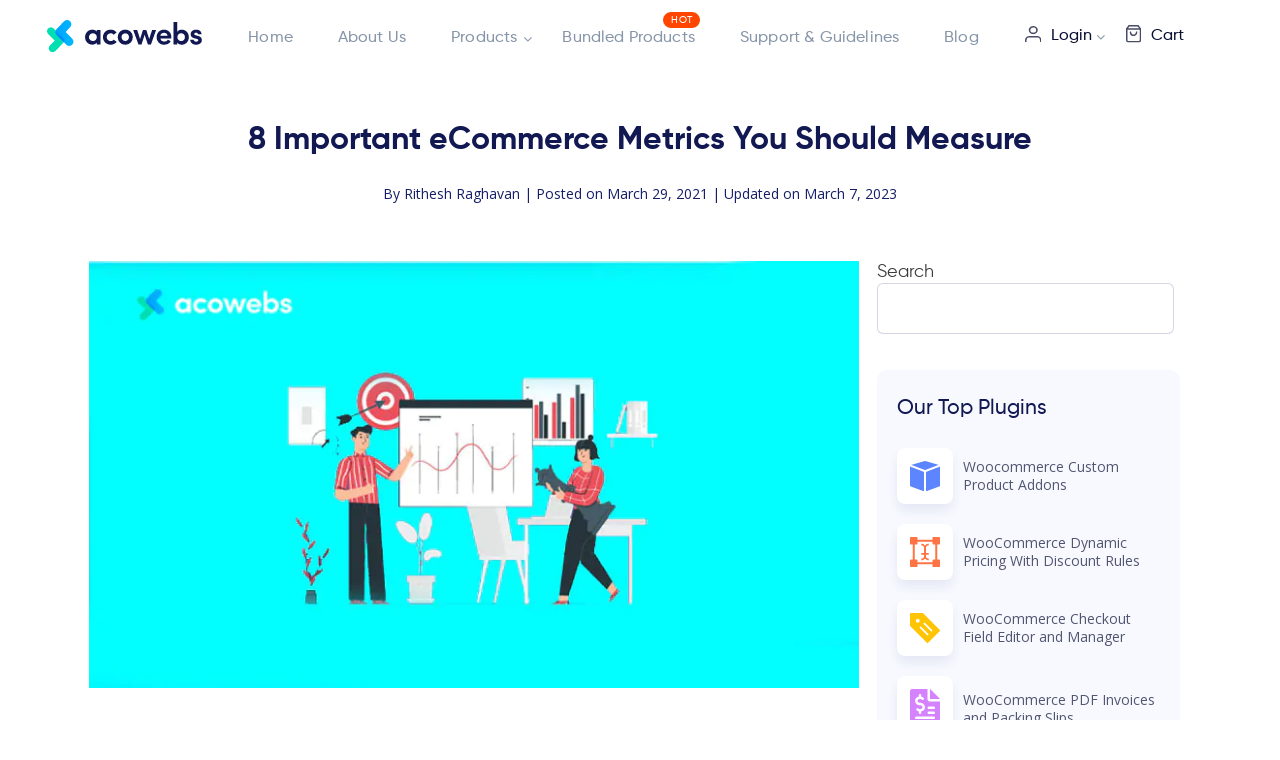

--- FILE ---
content_type: text/html; charset=UTF-8
request_url: https://acowebs.com/important-ecommerce-metrics/
body_size: 36097
content:
<!DOCTYPE html>
<html lang="en-US">

<head>
    <meta name='impact-site-verification' value='cf07cf55-afcd-4962-bb81-ca5bddebe4ba' />
    <!------Rich snippet---->
        <!-- Global site tag (gtag.js) - Google Analytics -->
    <script async src="https://www.googletagmanager.com/gtag/js?id=UA-116576537-1"></script>
    <script>
        window.dataLayer = window.dataLayer || [];

        function gtag() {
            dataLayer.push(arguments);
        }
        gtag('js', new Date());

        gtag('config', 'UA-116576537-1');
    </script>
    <!-- Google Tag Manager -->
    <script>
        (function(w, d, s, l, i) {
            w[l] = w[l] || [];
            w[l].push({
                'gtm.start': new Date().getTime(),
                event: 'gtm.js'
            });
            var f = d.getElementsByTagName(s)[0],
                j = d.createElement(s),
                dl = l != 'dataLayer' ? '&l=' + l : '';
            j.defer = true;
            j.src =
                'https://www.googletagmanager.com/gtm.js?id=' + i + dl;
            f.parentNode.insertBefore(j, f);
        })(window, document, 'script', 'dataLayer', 'GTM-PRJDQQ8');
    </script>


    <!-- End Google Tag Manager -->
    <meta charset="UTF-8">
    <meta name="viewport" content="width=device-width, initial-scale=1, user-scalable=0">
    <link rel="profile" href="https://gmpg.org/xfn/11">
    <link rel="pingback" href="https://acowebs.com/xmlrpc.php">

    <style>
        @media (min-width: 600px){
    .page-template-template-checkout #edd_checkout_cart_wrap .product-details .promotion-notice .notice-item {
        flex-grow: 1;
    }
}    </style>
    <!-- <link href="https://fonts.googleapis.com/css2?family=Open+Sans&display=swap" rel="stylesheet"> -->
    <link rel="preload"
        href='https://fonts.googleapis.com/css2?family=Quicksand:wght@400;500;600;700&&family=Open+Sans:wght@400;500;600;700&display=swap'
        as="style" onload="this.onload=null;this.rel='stylesheet'">
            <link rel="stylesheet" href='https://cdn.acowebs.com/wp-content/themes/acowebs/style.css?ver=1.3.3'>
        <link rel="preload" href="https://cdn.acowebs.com/wp-content/themes/acowebs/fonts/fontawesome-webfont.woff2?v=4.7.0"
        as="font" type="font/woff2" crossorigin="anonymous">
    <link rel="preload" href="https://cdn.acowebs.com/wp-content/themes/acowebs/fonts/Gilroy-Bold.woff" as="font"
        type="font/woff" crossorigin="anonymous">
    <link rel="preload" href="https://cdn.acowebs.com/wp-content/themes/acowebs/fonts/Gilroy-Bold.woff" as="font"
        type="font/woff" crossorigin="anonymous">
    <link rel="preload" href="https://cdn.acowebs.com/wp-content/themes/acowebs/fonts/Gilroy-Heavy.woff" as="font"
        type="font/woff" crossorigin="anonymous">
    <link rel="preload" href="https://cdn.acowebs.com/wp-content/themes/acowebs/fonts/Gilroy-Light.woff" as="font"
        type="font/woff" crossorigin="anonymous">
    <link rel="preload" href="https://cdn.acowebs.com/wp-content/themes/acowebs/fonts/Gilroy-Medium.woff" as="font"
        type="font/woff" crossorigin="anonymous">
    <link rel="preload" href="https://cdn.acowebs.com/wp-content/themes/acowebs/fonts/Gilroy-Regular.woff" as="font"
        type="font/woff" crossorigin="anonymous">
    <link rel="preload" href="https://cdn.acowebs.com/wp-content/themes/acowebs/fonts/Gilroy-semibold.woff" as="font"
        type="font/woff" crossorigin="anonymous">

    <meta name='robots' content='index, follow, max-image-preview:large, max-snippet:-1, max-video-preview:-1' />
<meta name="dlm-version" content="5.1.6">
	<!-- This site is optimized with the Yoast SEO plugin v26.6 - https://yoast.com/wordpress/plugins/seo/ -->
	<title>Top 8 eCommerce Metrics for your Business 2021</title>
	<meta name="description" content="Find out our top 8 essential eCommerce metrics which will take your business to next level." />
	<link rel="canonical" href="https://acowebs.com/important-ecommerce-metrics/" />
	<meta property="og:locale" content="en_US" />
	<meta property="og:type" content="article" />
	<meta property="og:title" content="Top 8 eCommerce Metrics for your Business 2021" />
	<meta property="og:description" content="Find out our top 8 essential eCommerce metrics which will take your business to next level." />
	<meta property="og:url" content="https://acowebs.com/important-ecommerce-metrics/" />
	<meta property="og:site_name" content="Acowebs" />
	<meta property="article:published_time" content="2021-03-29T05:00:00+00:00" />
	<meta property="article:modified_time" content="2023-03-07T11:03:11+00:00" />
	<meta property="og:image" content="https://cdn.acowebs.com/wp-content/uploads/2021/03/fi-6.jpg" />
	<meta property="og:image:width" content="794" />
	<meta property="og:image:height" content="440" />
	<meta property="og:image:type" content="image/jpeg" />
	<meta name="author" content="Rithesh Raghavan" />
	<meta name="twitter:card" content="summary_large_image" />
	<meta name="twitter:label1" content="Written by" />
	<meta name="twitter:data1" content="Rithesh Raghavan" />
	<meta name="twitter:label2" content="Est. reading time" />
	<meta name="twitter:data2" content="14 minutes" />
	<script type="application/ld+json" class="yoast-schema-graph">{"@context":"https://schema.org","@graph":[{"@type":"Article","@id":"https://acowebs.com/important-ecommerce-metrics/#article","isPartOf":{"@id":"https://acowebs.com/important-ecommerce-metrics/"},"author":{"name":"Rithesh Raghavan","@id":"https://acowebs.com/#/schema/person/8fdc846770035d3b69a57fad365d30ca"},"headline":"8 Important eCommerce Metrics You Should Measure","datePublished":"2021-03-29T05:00:00+00:00","dateModified":"2023-03-07T11:03:11+00:00","mainEntityOfPage":{"@id":"https://acowebs.com/important-ecommerce-metrics/"},"wordCount":2764,"commentCount":0,"publisher":{"@id":"https://acowebs.com/#organization"},"image":{"@id":"https://acowebs.com/important-ecommerce-metrics/#primaryimage"},"thumbnailUrl":"https://cdn.acowebs.com/wp-content/uploads/2021/03/fi-6.jpg","articleSection":["eCommerce"],"inLanguage":"en-US","potentialAction":[{"@type":"CommentAction","name":"Comment","target":["https://acowebs.com/important-ecommerce-metrics/#respond"]}]},{"@type":"WebPage","@id":"https://acowebs.com/important-ecommerce-metrics/","url":"https://acowebs.com/important-ecommerce-metrics/","name":"Top 8 eCommerce Metrics for your Business 2021","isPartOf":{"@id":"https://acowebs.com/#website"},"primaryImageOfPage":{"@id":"https://acowebs.com/important-ecommerce-metrics/#primaryimage"},"image":{"@id":"https://acowebs.com/important-ecommerce-metrics/#primaryimage"},"thumbnailUrl":"https://cdn.acowebs.com/wp-content/uploads/2021/03/fi-6.jpg","datePublished":"2021-03-29T05:00:00+00:00","dateModified":"2023-03-07T11:03:11+00:00","description":"Find out our top 8 essential eCommerce metrics which will take your business to next level.","breadcrumb":{"@id":"https://acowebs.com/important-ecommerce-metrics/#breadcrumb"},"inLanguage":"en-US","potentialAction":[{"@type":"ReadAction","target":["https://acowebs.com/important-ecommerce-metrics/"]}]},{"@type":"ImageObject","inLanguage":"en-US","@id":"https://acowebs.com/important-ecommerce-metrics/#primaryimage","url":"https://cdn.acowebs.com/wp-content/uploads/2021/03/fi-6.jpg","contentUrl":"https://cdn.acowebs.com/wp-content/uploads/2021/03/fi-6.jpg","width":794,"height":440,"caption":"8 Important eCommerce Metrics"},{"@type":"BreadcrumbList","@id":"https://acowebs.com/important-ecommerce-metrics/#breadcrumb","itemListElement":[{"@type":"ListItem","position":1,"name":"Home","item":"https://acowebs.com/"},{"@type":"ListItem","position":2,"name":"8 Important eCommerce Metrics You Should Measure"}]},{"@type":"WebSite","@id":"https://acowebs.com/#website","url":"https://acowebs.com/","name":"Acowebs","description":"","publisher":{"@id":"https://acowebs.com/#organization"},"potentialAction":[{"@type":"SearchAction","target":{"@type":"EntryPoint","urlTemplate":"https://acowebs.com/?s={search_term_string}"},"query-input":{"@type":"PropertyValueSpecification","valueRequired":true,"valueName":"search_term_string"}}],"inLanguage":"en-US"},{"@type":"Organization","@id":"https://acowebs.com/#organization","name":"Acowebs","url":"https://acowebs.com/","logo":{"@type":"ImageObject","inLanguage":"en-US","@id":"https://acowebs.com/#/schema/logo/image/","url":"https://cdn.acowebs.com/wp-content/uploads/2020/08/acowebs-logo.png","contentUrl":"https://cdn.acowebs.com/wp-content/uploads/2020/08/acowebs-logo.png","width":155,"height":32,"caption":"Acowebs"},"image":{"@id":"https://acowebs.com/#/schema/logo/image/"}},{"@type":"Person","@id":"https://acowebs.com/#/schema/person/8fdc846770035d3b69a57fad365d30ca","name":"Rithesh Raghavan","image":{"@type":"ImageObject","inLanguage":"en-US","@id":"https://acowebs.com/#/schema/person/image/","url":"https://secure.gravatar.com/avatar/89ca9335d86ee9ec5dde7c2efd3fe88bedc8e936a2a0987c14e3c86a523c92a3?s=96&d=mm&r=g","contentUrl":"https://secure.gravatar.com/avatar/89ca9335d86ee9ec5dde7c2efd3fe88bedc8e936a2a0987c14e3c86a523c92a3?s=96&d=mm&r=g","caption":"Rithesh Raghavan"},"description":"Rithesh Raghavan, is a seasoned Digital Marketer with more than 17+ years in Digital Marketing &amp; IT Sales. He loves to write up his thoughts on the latest trends and developments in the digital world, especially related to WordPress, Woocommerce and Digital Marketing.","url":"https://acowebs.com/author/rithesh/"}]}</script>
	<!-- / Yoast SEO plugin. -->


<link rel='dns-prefetch' href='//cdn.recapture.io' />
<link rel="alternate" type="application/rss+xml" title="Acowebs &raquo; Feed" href="https://acowebs.com/feed/" />
<link rel="alternate" type="application/rss+xml" title="Acowebs &raquo; Comments Feed" href="https://acowebs.com/comments/feed/" />
<link rel="alternate" type="application/rss+xml" title="Acowebs &raquo; 8 Important eCommerce Metrics You Should Measure Comments Feed" href="https://acowebs.com/important-ecommerce-metrics/feed/" />
<link rel="alternate" title="oEmbed (JSON)" type="application/json+oembed" href="https://acowebs.com/wp-json/oembed/1.0/embed?url=https%3A%2F%2Facowebs.com%2Fimportant-ecommerce-metrics%2F" />
<link rel="alternate" title="oEmbed (XML)" type="text/xml+oembed" href="https://acowebs.com/wp-json/oembed/1.0/embed?url=https%3A%2F%2Facowebs.com%2Fimportant-ecommerce-metrics%2F&#038;format=xml" />
<style id='wp-img-auto-sizes-contain-inline-css' type='text/css'>
img:is([sizes=auto i],[sizes^="auto," i]){contain-intrinsic-size:3000px 1500px}
/*# sourceURL=wp-img-auto-sizes-contain-inline-css */
</style>

<link rel='stylesheet' id='wp-block-library-css' href='https://cdn.acowebs.com/wp-includes/css/dist/block-library/style.min.css?ver=6.9' type='text/css' media='all' />
<style id='wp-block-heading-inline-css' type='text/css'>
h1:where(.wp-block-heading).has-background,h2:where(.wp-block-heading).has-background,h3:where(.wp-block-heading).has-background,h4:where(.wp-block-heading).has-background,h5:where(.wp-block-heading).has-background,h6:where(.wp-block-heading).has-background{padding:1.25em 2.375em}h1.has-text-align-left[style*=writing-mode]:where([style*=vertical-lr]),h1.has-text-align-right[style*=writing-mode]:where([style*=vertical-rl]),h2.has-text-align-left[style*=writing-mode]:where([style*=vertical-lr]),h2.has-text-align-right[style*=writing-mode]:where([style*=vertical-rl]),h3.has-text-align-left[style*=writing-mode]:where([style*=vertical-lr]),h3.has-text-align-right[style*=writing-mode]:where([style*=vertical-rl]),h4.has-text-align-left[style*=writing-mode]:where([style*=vertical-lr]),h4.has-text-align-right[style*=writing-mode]:where([style*=vertical-rl]),h5.has-text-align-left[style*=writing-mode]:where([style*=vertical-lr]),h5.has-text-align-right[style*=writing-mode]:where([style*=vertical-rl]),h6.has-text-align-left[style*=writing-mode]:where([style*=vertical-lr]),h6.has-text-align-right[style*=writing-mode]:where([style*=vertical-rl]){rotate:180deg}
/*# sourceURL=https://cdn.acowebs.com/wp-includes/blocks/heading/style.min.css */
</style>
<style id='wp-block-image-inline-css' type='text/css'>
.wp-block-image>a,.wp-block-image>figure>a{display:inline-block}.wp-block-image img{box-sizing:border-box;height:auto;max-width:100%;vertical-align:bottom}@media not (prefers-reduced-motion){.wp-block-image img.hide{visibility:hidden}.wp-block-image img.show{animation:show-content-image .4s}}.wp-block-image[style*=border-radius] img,.wp-block-image[style*=border-radius]>a{border-radius:inherit}.wp-block-image.has-custom-border img{box-sizing:border-box}.wp-block-image.aligncenter{text-align:center}.wp-block-image.alignfull>a,.wp-block-image.alignwide>a{width:100%}.wp-block-image.alignfull img,.wp-block-image.alignwide img{height:auto;width:100%}.wp-block-image .aligncenter,.wp-block-image .alignleft,.wp-block-image .alignright,.wp-block-image.aligncenter,.wp-block-image.alignleft,.wp-block-image.alignright{display:table}.wp-block-image .aligncenter>figcaption,.wp-block-image .alignleft>figcaption,.wp-block-image .alignright>figcaption,.wp-block-image.aligncenter>figcaption,.wp-block-image.alignleft>figcaption,.wp-block-image.alignright>figcaption{caption-side:bottom;display:table-caption}.wp-block-image .alignleft{float:left;margin:.5em 1em .5em 0}.wp-block-image .alignright{float:right;margin:.5em 0 .5em 1em}.wp-block-image .aligncenter{margin-left:auto;margin-right:auto}.wp-block-image :where(figcaption){margin-bottom:1em;margin-top:.5em}.wp-block-image.is-style-circle-mask img{border-radius:9999px}@supports ((-webkit-mask-image:none) or (mask-image:none)) or (-webkit-mask-image:none){.wp-block-image.is-style-circle-mask img{border-radius:0;-webkit-mask-image:url('data:image/svg+xml;utf8,<svg viewBox="0 0 100 100" xmlns="http://www.w3.org/2000/svg"><circle cx="50" cy="50" r="50"/></svg>');mask-image:url('data:image/svg+xml;utf8,<svg viewBox="0 0 100 100" xmlns="http://www.w3.org/2000/svg"><circle cx="50" cy="50" r="50"/></svg>');mask-mode:alpha;-webkit-mask-position:center;mask-position:center;-webkit-mask-repeat:no-repeat;mask-repeat:no-repeat;-webkit-mask-size:contain;mask-size:contain}}:root :where(.wp-block-image.is-style-rounded img,.wp-block-image .is-style-rounded img){border-radius:9999px}.wp-block-image figure{margin:0}.wp-lightbox-container{display:flex;flex-direction:column;position:relative}.wp-lightbox-container img{cursor:zoom-in}.wp-lightbox-container img:hover+button{opacity:1}.wp-lightbox-container button{align-items:center;backdrop-filter:blur(16px) saturate(180%);background-color:#5a5a5a40;border:none;border-radius:4px;cursor:zoom-in;display:flex;height:20px;justify-content:center;opacity:0;padding:0;position:absolute;right:16px;text-align:center;top:16px;width:20px;z-index:100}@media not (prefers-reduced-motion){.wp-lightbox-container button{transition:opacity .2s ease}}.wp-lightbox-container button:focus-visible{outline:3px auto #5a5a5a40;outline:3px auto -webkit-focus-ring-color;outline-offset:3px}.wp-lightbox-container button:hover{cursor:pointer;opacity:1}.wp-lightbox-container button:focus{opacity:1}.wp-lightbox-container button:focus,.wp-lightbox-container button:hover,.wp-lightbox-container button:not(:hover):not(:active):not(.has-background){background-color:#5a5a5a40;border:none}.wp-lightbox-overlay{box-sizing:border-box;cursor:zoom-out;height:100vh;left:0;overflow:hidden;position:fixed;top:0;visibility:hidden;width:100%;z-index:100000}.wp-lightbox-overlay .close-button{align-items:center;cursor:pointer;display:flex;justify-content:center;min-height:40px;min-width:40px;padding:0;position:absolute;right:calc(env(safe-area-inset-right) + 16px);top:calc(env(safe-area-inset-top) + 16px);z-index:5000000}.wp-lightbox-overlay .close-button:focus,.wp-lightbox-overlay .close-button:hover,.wp-lightbox-overlay .close-button:not(:hover):not(:active):not(.has-background){background:none;border:none}.wp-lightbox-overlay .lightbox-image-container{height:var(--wp--lightbox-container-height);left:50%;overflow:hidden;position:absolute;top:50%;transform:translate(-50%,-50%);transform-origin:top left;width:var(--wp--lightbox-container-width);z-index:9999999999}.wp-lightbox-overlay .wp-block-image{align-items:center;box-sizing:border-box;display:flex;height:100%;justify-content:center;margin:0;position:relative;transform-origin:0 0;width:100%;z-index:3000000}.wp-lightbox-overlay .wp-block-image img{height:var(--wp--lightbox-image-height);min-height:var(--wp--lightbox-image-height);min-width:var(--wp--lightbox-image-width);width:var(--wp--lightbox-image-width)}.wp-lightbox-overlay .wp-block-image figcaption{display:none}.wp-lightbox-overlay button{background:none;border:none}.wp-lightbox-overlay .scrim{background-color:#fff;height:100%;opacity:.9;position:absolute;width:100%;z-index:2000000}.wp-lightbox-overlay.active{visibility:visible}@media not (prefers-reduced-motion){.wp-lightbox-overlay.active{animation:turn-on-visibility .25s both}.wp-lightbox-overlay.active img{animation:turn-on-visibility .35s both}.wp-lightbox-overlay.show-closing-animation:not(.active){animation:turn-off-visibility .35s both}.wp-lightbox-overlay.show-closing-animation:not(.active) img{animation:turn-off-visibility .25s both}.wp-lightbox-overlay.zoom.active{animation:none;opacity:1;visibility:visible}.wp-lightbox-overlay.zoom.active .lightbox-image-container{animation:lightbox-zoom-in .4s}.wp-lightbox-overlay.zoom.active .lightbox-image-container img{animation:none}.wp-lightbox-overlay.zoom.active .scrim{animation:turn-on-visibility .4s forwards}.wp-lightbox-overlay.zoom.show-closing-animation:not(.active){animation:none}.wp-lightbox-overlay.zoom.show-closing-animation:not(.active) .lightbox-image-container{animation:lightbox-zoom-out .4s}.wp-lightbox-overlay.zoom.show-closing-animation:not(.active) .lightbox-image-container img{animation:none}.wp-lightbox-overlay.zoom.show-closing-animation:not(.active) .scrim{animation:turn-off-visibility .4s forwards}}@keyframes show-content-image{0%{visibility:hidden}99%{visibility:hidden}to{visibility:visible}}@keyframes turn-on-visibility{0%{opacity:0}to{opacity:1}}@keyframes turn-off-visibility{0%{opacity:1;visibility:visible}99%{opacity:0;visibility:visible}to{opacity:0;visibility:hidden}}@keyframes lightbox-zoom-in{0%{transform:translate(calc((-100vw + var(--wp--lightbox-scrollbar-width))/2 + var(--wp--lightbox-initial-left-position)),calc(-50vh + var(--wp--lightbox-initial-top-position))) scale(var(--wp--lightbox-scale))}to{transform:translate(-50%,-50%) scale(1)}}@keyframes lightbox-zoom-out{0%{transform:translate(-50%,-50%) scale(1);visibility:visible}99%{visibility:visible}to{transform:translate(calc((-100vw + var(--wp--lightbox-scrollbar-width))/2 + var(--wp--lightbox-initial-left-position)),calc(-50vh + var(--wp--lightbox-initial-top-position))) scale(var(--wp--lightbox-scale));visibility:hidden}}
/*# sourceURL=https://cdn.acowebs.com/wp-includes/blocks/image/style.min.css */
</style>
<style id='wp-block-list-inline-css' type='text/css'>
ol,ul{box-sizing:border-box}:root :where(.wp-block-list.has-background){padding:1.25em 2.375em}
/*# sourceURL=https://cdn.acowebs.com/wp-includes/blocks/list/style.min.css */
</style>
<style id='wp-block-search-inline-css' type='text/css'>
.wp-block-search__button{margin-left:10px;word-break:normal}.wp-block-search__button.has-icon{line-height:0}.wp-block-search__button svg{height:1.25em;min-height:24px;min-width:24px;width:1.25em;fill:currentColor;vertical-align:text-bottom}:where(.wp-block-search__button){border:1px solid #ccc;padding:6px 10px}.wp-block-search__inside-wrapper{display:flex;flex:auto;flex-wrap:nowrap;max-width:100%}.wp-block-search__label{width:100%}.wp-block-search.wp-block-search__button-only .wp-block-search__button{box-sizing:border-box;display:flex;flex-shrink:0;justify-content:center;margin-left:0;max-width:100%}.wp-block-search.wp-block-search__button-only .wp-block-search__inside-wrapper{min-width:0!important;transition-property:width}.wp-block-search.wp-block-search__button-only .wp-block-search__input{flex-basis:100%;transition-duration:.3s}.wp-block-search.wp-block-search__button-only.wp-block-search__searchfield-hidden,.wp-block-search.wp-block-search__button-only.wp-block-search__searchfield-hidden .wp-block-search__inside-wrapper{overflow:hidden}.wp-block-search.wp-block-search__button-only.wp-block-search__searchfield-hidden .wp-block-search__input{border-left-width:0!important;border-right-width:0!important;flex-basis:0;flex-grow:0;margin:0;min-width:0!important;padding-left:0!important;padding-right:0!important;width:0!important}:where(.wp-block-search__input){appearance:none;border:1px solid #949494;flex-grow:1;font-family:inherit;font-size:inherit;font-style:inherit;font-weight:inherit;letter-spacing:inherit;line-height:inherit;margin-left:0;margin-right:0;min-width:3rem;padding:8px;text-decoration:unset!important;text-transform:inherit}:where(.wp-block-search__button-inside .wp-block-search__inside-wrapper){background-color:#fff;border:1px solid #949494;box-sizing:border-box;padding:4px}:where(.wp-block-search__button-inside .wp-block-search__inside-wrapper) .wp-block-search__input{border:none;border-radius:0;padding:0 4px}:where(.wp-block-search__button-inside .wp-block-search__inside-wrapper) .wp-block-search__input:focus{outline:none}:where(.wp-block-search__button-inside .wp-block-search__inside-wrapper) :where(.wp-block-search__button){padding:4px 8px}.wp-block-search.aligncenter .wp-block-search__inside-wrapper{margin:auto}.wp-block[data-align=right] .wp-block-search.wp-block-search__button-only .wp-block-search__inside-wrapper{float:right}
/*# sourceURL=https://cdn.acowebs.com/wp-includes/blocks/search/style.min.css */
</style>
<style id='wp-block-paragraph-inline-css' type='text/css'>
.is-small-text{font-size:.875em}.is-regular-text{font-size:1em}.is-large-text{font-size:2.25em}.is-larger-text{font-size:3em}.has-drop-cap:not(:focus):first-letter{float:left;font-size:8.4em;font-style:normal;font-weight:100;line-height:.68;margin:.05em .1em 0 0;text-transform:uppercase}body.rtl .has-drop-cap:not(:focus):first-letter{float:none;margin-left:.1em}p.has-drop-cap.has-background{overflow:hidden}:root :where(p.has-background){padding:1.25em 2.375em}:where(p.has-text-color:not(.has-link-color)) a{color:inherit}p.has-text-align-left[style*="writing-mode:vertical-lr"],p.has-text-align-right[style*="writing-mode:vertical-rl"]{rotate:180deg}
/*# sourceURL=https://cdn.acowebs.com/wp-includes/blocks/paragraph/style.min.css */
</style>
<style id='global-styles-inline-css' type='text/css'>
:root{--wp--preset--aspect-ratio--square: 1;--wp--preset--aspect-ratio--4-3: 4/3;--wp--preset--aspect-ratio--3-4: 3/4;--wp--preset--aspect-ratio--3-2: 3/2;--wp--preset--aspect-ratio--2-3: 2/3;--wp--preset--aspect-ratio--16-9: 16/9;--wp--preset--aspect-ratio--9-16: 9/16;--wp--preset--color--black: #000000;--wp--preset--color--cyan-bluish-gray: #abb8c3;--wp--preset--color--white: #ffffff;--wp--preset--color--pale-pink: #f78da7;--wp--preset--color--vivid-red: #cf2e2e;--wp--preset--color--luminous-vivid-orange: #ff6900;--wp--preset--color--luminous-vivid-amber: #fcb900;--wp--preset--color--light-green-cyan: #7bdcb5;--wp--preset--color--vivid-green-cyan: #00d084;--wp--preset--color--pale-cyan-blue: #8ed1fc;--wp--preset--color--vivid-cyan-blue: #0693e3;--wp--preset--color--vivid-purple: #9b51e0;--wp--preset--gradient--vivid-cyan-blue-to-vivid-purple: linear-gradient(135deg,rgb(6,147,227) 0%,rgb(155,81,224) 100%);--wp--preset--gradient--light-green-cyan-to-vivid-green-cyan: linear-gradient(135deg,rgb(122,220,180) 0%,rgb(0,208,130) 100%);--wp--preset--gradient--luminous-vivid-amber-to-luminous-vivid-orange: linear-gradient(135deg,rgb(252,185,0) 0%,rgb(255,105,0) 100%);--wp--preset--gradient--luminous-vivid-orange-to-vivid-red: linear-gradient(135deg,rgb(255,105,0) 0%,rgb(207,46,46) 100%);--wp--preset--gradient--very-light-gray-to-cyan-bluish-gray: linear-gradient(135deg,rgb(238,238,238) 0%,rgb(169,184,195) 100%);--wp--preset--gradient--cool-to-warm-spectrum: linear-gradient(135deg,rgb(74,234,220) 0%,rgb(151,120,209) 20%,rgb(207,42,186) 40%,rgb(238,44,130) 60%,rgb(251,105,98) 80%,rgb(254,248,76) 100%);--wp--preset--gradient--blush-light-purple: linear-gradient(135deg,rgb(255,206,236) 0%,rgb(152,150,240) 100%);--wp--preset--gradient--blush-bordeaux: linear-gradient(135deg,rgb(254,205,165) 0%,rgb(254,45,45) 50%,rgb(107,0,62) 100%);--wp--preset--gradient--luminous-dusk: linear-gradient(135deg,rgb(255,203,112) 0%,rgb(199,81,192) 50%,rgb(65,88,208) 100%);--wp--preset--gradient--pale-ocean: linear-gradient(135deg,rgb(255,245,203) 0%,rgb(182,227,212) 50%,rgb(51,167,181) 100%);--wp--preset--gradient--electric-grass: linear-gradient(135deg,rgb(202,248,128) 0%,rgb(113,206,126) 100%);--wp--preset--gradient--midnight: linear-gradient(135deg,rgb(2,3,129) 0%,rgb(40,116,252) 100%);--wp--preset--font-size--small: 13px;--wp--preset--font-size--medium: 20px;--wp--preset--font-size--large: 36px;--wp--preset--font-size--x-large: 42px;--wp--preset--spacing--20: 0.44rem;--wp--preset--spacing--30: 0.67rem;--wp--preset--spacing--40: 1rem;--wp--preset--spacing--50: 1.5rem;--wp--preset--spacing--60: 2.25rem;--wp--preset--spacing--70: 3.38rem;--wp--preset--spacing--80: 5.06rem;--wp--preset--shadow--natural: 6px 6px 9px rgba(0, 0, 0, 0.2);--wp--preset--shadow--deep: 12px 12px 50px rgba(0, 0, 0, 0.4);--wp--preset--shadow--sharp: 6px 6px 0px rgba(0, 0, 0, 0.2);--wp--preset--shadow--outlined: 6px 6px 0px -3px rgb(255, 255, 255), 6px 6px rgb(0, 0, 0);--wp--preset--shadow--crisp: 6px 6px 0px rgb(0, 0, 0);}:where(.is-layout-flex){gap: 0.5em;}:where(.is-layout-grid){gap: 0.5em;}body .is-layout-flex{display: flex;}.is-layout-flex{flex-wrap: wrap;align-items: center;}.is-layout-flex > :is(*, div){margin: 0;}body .is-layout-grid{display: grid;}.is-layout-grid > :is(*, div){margin: 0;}:where(.wp-block-columns.is-layout-flex){gap: 2em;}:where(.wp-block-columns.is-layout-grid){gap: 2em;}:where(.wp-block-post-template.is-layout-flex){gap: 1.25em;}:where(.wp-block-post-template.is-layout-grid){gap: 1.25em;}.has-black-color{color: var(--wp--preset--color--black) !important;}.has-cyan-bluish-gray-color{color: var(--wp--preset--color--cyan-bluish-gray) !important;}.has-white-color{color: var(--wp--preset--color--white) !important;}.has-pale-pink-color{color: var(--wp--preset--color--pale-pink) !important;}.has-vivid-red-color{color: var(--wp--preset--color--vivid-red) !important;}.has-luminous-vivid-orange-color{color: var(--wp--preset--color--luminous-vivid-orange) !important;}.has-luminous-vivid-amber-color{color: var(--wp--preset--color--luminous-vivid-amber) !important;}.has-light-green-cyan-color{color: var(--wp--preset--color--light-green-cyan) !important;}.has-vivid-green-cyan-color{color: var(--wp--preset--color--vivid-green-cyan) !important;}.has-pale-cyan-blue-color{color: var(--wp--preset--color--pale-cyan-blue) !important;}.has-vivid-cyan-blue-color{color: var(--wp--preset--color--vivid-cyan-blue) !important;}.has-vivid-purple-color{color: var(--wp--preset--color--vivid-purple) !important;}.has-black-background-color{background-color: var(--wp--preset--color--black) !important;}.has-cyan-bluish-gray-background-color{background-color: var(--wp--preset--color--cyan-bluish-gray) !important;}.has-white-background-color{background-color: var(--wp--preset--color--white) !important;}.has-pale-pink-background-color{background-color: var(--wp--preset--color--pale-pink) !important;}.has-vivid-red-background-color{background-color: var(--wp--preset--color--vivid-red) !important;}.has-luminous-vivid-orange-background-color{background-color: var(--wp--preset--color--luminous-vivid-orange) !important;}.has-luminous-vivid-amber-background-color{background-color: var(--wp--preset--color--luminous-vivid-amber) !important;}.has-light-green-cyan-background-color{background-color: var(--wp--preset--color--light-green-cyan) !important;}.has-vivid-green-cyan-background-color{background-color: var(--wp--preset--color--vivid-green-cyan) !important;}.has-pale-cyan-blue-background-color{background-color: var(--wp--preset--color--pale-cyan-blue) !important;}.has-vivid-cyan-blue-background-color{background-color: var(--wp--preset--color--vivid-cyan-blue) !important;}.has-vivid-purple-background-color{background-color: var(--wp--preset--color--vivid-purple) !important;}.has-black-border-color{border-color: var(--wp--preset--color--black) !important;}.has-cyan-bluish-gray-border-color{border-color: var(--wp--preset--color--cyan-bluish-gray) !important;}.has-white-border-color{border-color: var(--wp--preset--color--white) !important;}.has-pale-pink-border-color{border-color: var(--wp--preset--color--pale-pink) !important;}.has-vivid-red-border-color{border-color: var(--wp--preset--color--vivid-red) !important;}.has-luminous-vivid-orange-border-color{border-color: var(--wp--preset--color--luminous-vivid-orange) !important;}.has-luminous-vivid-amber-border-color{border-color: var(--wp--preset--color--luminous-vivid-amber) !important;}.has-light-green-cyan-border-color{border-color: var(--wp--preset--color--light-green-cyan) !important;}.has-vivid-green-cyan-border-color{border-color: var(--wp--preset--color--vivid-green-cyan) !important;}.has-pale-cyan-blue-border-color{border-color: var(--wp--preset--color--pale-cyan-blue) !important;}.has-vivid-cyan-blue-border-color{border-color: var(--wp--preset--color--vivid-cyan-blue) !important;}.has-vivid-purple-border-color{border-color: var(--wp--preset--color--vivid-purple) !important;}.has-vivid-cyan-blue-to-vivid-purple-gradient-background{background: var(--wp--preset--gradient--vivid-cyan-blue-to-vivid-purple) !important;}.has-light-green-cyan-to-vivid-green-cyan-gradient-background{background: var(--wp--preset--gradient--light-green-cyan-to-vivid-green-cyan) !important;}.has-luminous-vivid-amber-to-luminous-vivid-orange-gradient-background{background: var(--wp--preset--gradient--luminous-vivid-amber-to-luminous-vivid-orange) !important;}.has-luminous-vivid-orange-to-vivid-red-gradient-background{background: var(--wp--preset--gradient--luminous-vivid-orange-to-vivid-red) !important;}.has-very-light-gray-to-cyan-bluish-gray-gradient-background{background: var(--wp--preset--gradient--very-light-gray-to-cyan-bluish-gray) !important;}.has-cool-to-warm-spectrum-gradient-background{background: var(--wp--preset--gradient--cool-to-warm-spectrum) !important;}.has-blush-light-purple-gradient-background{background: var(--wp--preset--gradient--blush-light-purple) !important;}.has-blush-bordeaux-gradient-background{background: var(--wp--preset--gradient--blush-bordeaux) !important;}.has-luminous-dusk-gradient-background{background: var(--wp--preset--gradient--luminous-dusk) !important;}.has-pale-ocean-gradient-background{background: var(--wp--preset--gradient--pale-ocean) !important;}.has-electric-grass-gradient-background{background: var(--wp--preset--gradient--electric-grass) !important;}.has-midnight-gradient-background{background: var(--wp--preset--gradient--midnight) !important;}.has-small-font-size{font-size: var(--wp--preset--font-size--small) !important;}.has-medium-font-size{font-size: var(--wp--preset--font-size--medium) !important;}.has-large-font-size{font-size: var(--wp--preset--font-size--large) !important;}.has-x-large-font-size{font-size: var(--wp--preset--font-size--x-large) !important;}
/*# sourceURL=global-styles-inline-css */
</style>

<style id='classic-theme-styles-inline-css' type='text/css'>
/*! This file is auto-generated */
.wp-block-button__link{color:#fff;background-color:#32373c;border-radius:9999px;box-shadow:none;text-decoration:none;padding:calc(.667em + 2px) calc(1.333em + 2px);font-size:1.125em}.wp-block-file__button{background:#32373c;color:#fff;text-decoration:none}
/*# sourceURL=//cdn.acowebs.com/wp-includes/css/classic-themes.min.css */
</style>
<link rel='stylesheet' id='edd-blocks-css' href='https://cdn.acowebs.com/wp-content/plugins/easy-digital-downloads/includes/blocks/assets/css/edd-blocks.css?ver=3.6.2' type='text/css' media='all' />
<link rel='stylesheet' id='affwp-forms-css' href='https://cdn.acowebs.com/wp-content/plugins/affiliate-wp/assets/css/forms.min.css?ver=2.9.5.1' type='text/css' media='all' />
<link rel='stylesheet' id='ez-toc-css' href='https://cdn.acowebs.com/wp-content/plugins/easy-table-of-contents/assets/css/screen.min.css?ver=2.0.80' type='text/css' media='all' />
<style id='ez-toc-inline-css' type='text/css'>
div#ez-toc-container .ez-toc-title {font-size: 120%;}div#ez-toc-container .ez-toc-title {font-weight: 500;}div#ez-toc-container ul li , div#ez-toc-container ul li a {font-size: 95%;}div#ez-toc-container ul li , div#ez-toc-container ul li a {font-weight: 500;}div#ez-toc-container nav ul ul li {font-size: 90%;}.ez-toc-box-title {font-weight: bold; margin-bottom: 10px; text-align: center; text-transform: uppercase; letter-spacing: 1px; color: #666; padding-bottom: 5px;position:absolute;top:-4%;left:5%;background-color: inherit;transition: top 0.3s ease;}.ez-toc-box-title.toc-closed {top:-25%;}
.ez-toc-container-direction {direction: ltr;}.ez-toc-counter ul{counter-reset: item ;}.ez-toc-counter nav ul li a::before {content: counters(item, '.', decimal) '. ';display: inline-block;counter-increment: item;flex-grow: 0;flex-shrink: 0;margin-right: .2em; float: left; }.ez-toc-widget-direction {direction: ltr;}.ez-toc-widget-container ul{counter-reset: item ;}.ez-toc-widget-container nav ul li a::before {content: counters(item, '.', decimal) '. ';display: inline-block;counter-increment: item;flex-grow: 0;flex-shrink: 0;margin-right: .2em; float: left; }
/*# sourceURL=ez-toc-inline-css */
</style>
<link rel='stylesheet' id='edd_all_access_css-css' href='https://cdn.acowebs.com/wp-content/plugins/edd-all-access/assets/css/frontend/build/styles.css?ver=1.2.8' type='text/css' media='all' />
<link rel='stylesheet' id='edd-recurring-css' href='https://cdn.acowebs.com/wp-content/plugins/edd-recurring/assets/css/styles.css?ver=2.13.4' type='text/css' media='all' />
<script type="text/javascript" src="https://cdn.acowebs.com/wp-content/themes/acowebs/js/jquery-3.6.min.js?ver=6.9" id="jquery-js"></script>
<script type="text/javascript" id="jquery-cookie-js-extra">
/* <![CDATA[ */
var affwp_scripts = {"ajaxurl":"https://acowebs.com/wp-admin/admin-ajax.php"};
//# sourceURL=jquery-cookie-js-extra
/* ]]> */
</script>
<script type="text/javascript" src="https://cdn.acowebs.com/wp-content/plugins/affiliate-wp/assets/js/jquery.cookie.min.js?ver=1.4.0" id="jquery-cookie-js"></script>
<script type="text/javascript" id="affwp-tracking-js-extra">
/* <![CDATA[ */
var affwp_debug_vars = {"integrations":{"edd":"Easy Digital Downloads"},"version":"2.9.5.1","currency":"USD","ref_cookie":"affwp_ref","visit_cookie":"affwp_ref_visit_id","campaign_cookie":"affwp_campaign"};
//# sourceURL=affwp-tracking-js-extra
/* ]]> */
</script>
<script type="text/javascript" src="https://cdn.acowebs.com/wp-content/plugins/affiliate-wp/assets/js/tracking.min.js?ver=2.9.5.1" id="affwp-tracking-js"></script>
<script type="text/javascript" src="https://cdn.recapture.io/sdk/v1/ra-queue.min.js?v=2948385&amp;ver=1.0.44" id="recapture_frontend_script-js"></script>
<script type="text/javascript" id="recapture_frontend_script-js-after">
/* <![CDATA[ */
                if (!window.ra) {
                    window.ra = function() { window.ra.q.push([].slice.call(arguments)); };
                    window.ra.q = [];
                }

                ra('init', ["dxsckgtj"]);
                ra('initCartId');
                ra('email');
            ra('page');
//# sourceURL=recapture_frontend_script-js-after
/* ]]> */
</script>
<link rel="https://api.w.org/" href="https://acowebs.com/wp-json/" /><link rel="alternate" title="JSON" type="application/json" href="https://acowebs.com/wp-json/wp/v2/posts/189612" /><link rel="EditURI" type="application/rsd+xml" title="RSD" href="https://acowebs.com/xmlrpc.php?rsd" />

<link rel='shortlink' href='https://acowebs.com/?p=189612' />
		<script type="text/javascript">
		var AFFWP = AFFWP || {};
		AFFWP.referral_var = 'ref';
		AFFWP.expiration = 30;
		AFFWP.debug = 0;


		AFFWP.referral_credit_last = 0;
		</script>
<meta name="generator" content="Easy Digital Downloads v3.6.2" />
<meta name="generator" content="EDD DP v1.5.3" />
<style id="uagb-style-conditional-extension">@media (min-width: 1025px){body .uag-hide-desktop.uagb-google-map__wrap,body .uag-hide-desktop{display:none !important}}@media (min-width: 768px) and (max-width: 1024px){body .uag-hide-tab.uagb-google-map__wrap,body .uag-hide-tab{display:none !important}}@media (max-width: 767px){body .uag-hide-mob.uagb-google-map__wrap,body .uag-hide-mob{display:none !important}}</style><style id="uagb-style-frontend-189612">.uag-blocks-common-selector{z-index:var(--z-index-desktop) !important}@media (max-width: 976px){.uag-blocks-common-selector{z-index:var(--z-index-tablet) !important}}@media (max-width: 767px){.uag-blocks-common-selector{z-index:var(--z-index-mobile) !important}}
</style><link rel="icon" href="https://cdn.acowebs.com/wp-content/uploads/2020/10/fav_icon-128x128.png" sizes="32x32" />
<link rel="icon" href="https://cdn.acowebs.com/wp-content/uploads/2020/10/fav_icon-256x256.png" sizes="192x192" />
<link rel="apple-touch-icon" href="https://cdn.acowebs.com/wp-content/uploads/2020/10/fav_icon-256x256.png" />
<meta name="msapplication-TileImage" content="https://cdn.acowebs.com/wp-content/uploads/2020/10/fav_icon-300x300.png" />
		<style type="text/css" id="wp-custom-css">
			.blog-page .blog-title h4{
	font-size:30px;
}

span.old-price-title {
    display: none !important;
}

span.old-priced-container {
    float: right;
}

s.old-price {
    opacity: 0.7;
}
#edd-gateway-option-razorpay{
	/*display:none !important;*/
}
span.old-priced-container {
    float: right;
    position: absolute;
    right: -29px;
    top: 20px;
    font-size: 13px;
}

.accordion_heading {background: #ebf2fb;padding:10px 20px;line-height: 33px;font-weight: 600;}

.accordion_heading span.ToggleBox {
    background: #016fff;
    padding: 0px 7px 0px 8px;
    border-radius: 50%;
    height: 30px;
    width: 30px;
    font-size: 27px;
    font-weight: bold;
    margin-right: 20px;
    float: left;
    color: #fff;
    text-align: center;
}

.setting_Group {
    margin-bottom: 20px;
}
.sect_freepremium h3 {
    font-size: 32px;
    line-height: 45px;
    text-align: center;
    font-family: "Gilroy-Bold";
    color: #111852;
    margin: 0;
    margin-bottom: 80px;
}
.postid-320817 .author-outer {
    display:none;
}
span.new_tag {
    background: #016fff;
    padding: 4px 10px;
    border-radius: 12px;
    font-size: 14px;
    color: #fff;
    margin-left: 10px;
}
.page-template-default .inner-header-section {padding-bottom:0px;padding-top:100px;}

.extension-banner.ext-smart-filler {
	border-top: 1px solid #688BD8;
}
.extension-banner.ext-smart-filler .left-sec{
	width:50%;
}
@media only screen and (max-width: 590px) {
    .extension-wrapper .extension-banner.ext-smart-filler .left-sec{
	width:100%;
}
}		</style>
		        <style>
        #edd_purchase_form {
            align-items: flex-start;
        }

        #edd_purchase_form .right-side {
            position: sticky;
            top: 0px;
        }

        #edd_purchase_form .left-side {
            min-height: 800px;

        }
    </style>

</head>

<body class="wp-singular post-template-default single single-post postid-189612 single-format-standard wp-theme-acowebs edd-js-none group-blog">
    <!-- Google Tag Manager (noscript) -->
    <noscript>
        <iframe src="https://www.googletagmanager.com/ns.html?id=GTM-PRJDQQ8" height="0" width="0"
            style="display:none;visibility:hidden"></iframe>
    </noscript>
    <!-- End Google Tag Manager (noscript) -->
    <header class="header_block" id="head_189612">
        <!-- Black friday offer bar -->
                <!-- END Black friday offer bar -->
        <div class="container">

                            <div class='site-logo'>
                    <a href='https://acowebs.com/'
                        title='Acowebs' rel='home'>
                        <img src="https://cdn.acowebs.com/wp-content/themes/acowebs/images/Acowebs-Logo.svg" alt="image" />
                        <!-- <img class="darkmode" src="//cdn.acowebs.com/images/home/logodarkmode.svg" alt="image"/> -->
                    </a>
                </div>
            
            <div class="right-sec">


                <nav id="site-navigation" class="main-navigation">
                    <ul id="primary-menu" class="menu"><li id="menu-item-622" class="menu-item menu-item-type-post_type menu-item-object-page menu-item-home menu-item-622"><a href="https://acowebs.com/">Home</a></li>
<li id="menu-item-412313" class="menu-item menu-item-type-post_type menu-item-object-page menu-item-412313"><a href="https://acowebs.com/about-us/">About Us</a></li>
<li id="menu-item-618" class="productmegamenu menu-item menu-item-type-post_type menu-item-object-page menu-item-has-children menu-item-618"><a href="https://acowebs.com/woo-custom-product-addons/">Products</a>
<ul class="sub-menu">
	<li id="menu-item-182079" class="menu-item menu-item-type-custom menu-item-object-custom menu-item-has-children menu-item-182079"><a>Woocommerce</a>
	<ul class="sub-menu">
		<li id="menu-item-619" class="menu-item menu-item-type-post_type menu-item-object-page menu-item-619"><a href="https://acowebs.com/woo-custom-product-addons/">Woocommerce Custom Product Addons</a></li>
		<li id="menu-item-15112" class="menu-item menu-item-type-post_type menu-item-object-page menu-item-15112"><a href="https://acowebs.com/woocommerce-dynamic-pricing-with-discount-rules-pro/">WooCommerce Dynamic Pricing With Discount Rules</a></li>
		<li id="menu-item-27724" class="menu-item menu-item-type-post_type menu-item-object-page menu-item-27724"><a href="https://acowebs.com/woocommerce-checkout-field-editor-and-manager/">WooCommerce Checkout Field Editor and Manager</a></li>
		<li id="menu-item-90175" class="menu-item menu-item-type-post_type menu-item-object-page menu-item-90175"><a href="https://acowebs.com/woocommerce-product-labels/">WooCommerce Product Labels</a></li>
		<li id="menu-item-116966" class="menu-item menu-item-type-post_type menu-item-object-page menu-item-116966"><a href="https://acowebs.com/woocommerce-pdf-invoices-and-packing-slips/">WooCommerce PDF Invoices and Packing Slips</a></li>
		<li id="menu-item-191662" class="menu-item menu-item-type-post_type menu-item-object-page menu-item-191662"><a href="https://acowebs.com/woocommerce-wishlist/">WooCommerce Wishlist</a></li>
		<li id="menu-item-198255" class="menu-item menu-item-type-post_type menu-item-object-page menu-item-198255"><a href="https://acowebs.com/woocommerce-table-rate-shipping/">WooCommerce Advanced Table Rate Shipping</a></li>
		<li id="menu-item-229677" class="menu-item menu-item-type-post_type menu-item-object-page menu-item-229677"><a href="https://acowebs.com/woocommerce-quick-view/">WooCommerce Quick View</a></li>
		<li id="menu-item-229678" class="menu-item menu-item-type-post_type menu-item-object-page menu-item-229678"><a href="https://acowebs.com/woocommerce-product-table/">WooCommerce Product Table</a></li>
		<li id="menu-item-283641" class="menu-item menu-item-type-post_type menu-item-object-page menu-item-283641"><a href="https://acowebs.com/variation-swatches-for-woocommerce/">Variation Swatches For WooCommerce</a></li>
		<li id="menu-item-283642" class="menu-item menu-item-type-post_type menu-item-object-page menu-item-283642"><a href="https://acowebs.com/woocommerce-deposits-partial-payments/">WooCommerce Deposits &#038; Partial Payments</a></li>
		<li id="menu-item-351649" class="menu-item menu-item-type-post_type menu-item-object-page menu-item-351649"><a href="https://acowebs.com/woocommerce-currency-switcher/">WooCommerce Currency Switcher</a></li>
	</ul>
</li>
	<li id="menu-item-287809" class="menu-item menu-item-type-custom menu-item-object-custom menu-item-has-children menu-item-287809"><a href="#">Shopify Apps</a>
	<ul class="sub-menu">
		<li id="menu-item-390955" class="menu-item menu-item-type-post_type menu-item-object-page menu-item-390955"><a href="https://acowebs.com/aco-shopify-product-options/">Product Options and Addons</a></li>
		<li id="menu-item-364279" class="menu-item menu-item-type-post_type menu-item-object-page menu-item-364279"><a href="https://acowebs.com/labeler-product-labels/">Labeler – Product Labels</a></li>
		<li id="menu-item-415611" class="menu-item menu-item-type-post_type menu-item-object-page menu-item-415611"><a href="https://acowebs.com/shopify-shoppable-videos/">Shopify ‑ Shoppable Videos</a></li>
	</ul>
</li>
	<li id="menu-item-403635" class="menu-item menu-item-type-custom menu-item-object-custom menu-item-has-children menu-item-403635"><a href="#">WordPress</a>
	<ul class="sub-menu">
		<li id="menu-item-403634" class="menu-item menu-item-type-post_type menu-item-object-page menu-item-403634"><a href="https://acowebs.com/offload-media-cloud-storage/">Offload Media – Cloud Storage</a></li>
		<li id="menu-item-415612" class="menu-item menu-item-type-post_type menu-item-object-page menu-item-415612"><a href="https://acowebs.com/llms-txt-pro-for-wordpress/">LLMs.txt Pro for WordPress</a></li>
	</ul>
</li>
</ul>
</li>
<li id="menu-item-378017" class="menu-item menu-item-type-post_type menu-item-object-page menu-item-378017"><a href="https://acowebs.com/bundled-products/">Bundled Products</a></li>
<li id="menu-item-410982" class="menu-item menu-item-type-post_type menu-item-object-page menu-item-410982"><a href="https://acowebs.com/support/">Support &#038; Guidelines</a></li>
<li id="menu-item-1317" class="menu-item menu-item-type-post_type menu-item-object-page menu-item-1317"><a href="https://acowebs.com/blog/">Blog</a></li>
</ul>                    <a href="#" class="navicon fas  fa-bars"></a>
                </nav>

                
                    <div class="productsmegamenu">

                        <div id="megamenutb">
                            <ul class="resp-tabs-list hormnu">
                                                                    <li>
                                        Woocommerce                                    </li>
                                                                    <li>
                                        Shopify Apps                                    </li>
                                                                    <li>
                                        WordPress                                    </li>
                                                            </ul>

                            <div class="resp-tabs-container hormnu">
                                                                    <div>
                                        <div class="menu-items">
                                                                                                <div class="mnu-item">
                                                        <a href="https://acowebs.com/woo-custom-product-addons/" class="sectin">
                                                                                                                            <div class="iconsect">
                                                                    <img src="https://cdn.acowebs.com/wp-content/uploads/2021/03/add-on.svg" alt="image">
                                                                </div>
                                                                                                                        <span>Woocommerce Custom Product Addons</span>

                                                        </a>
                                                    </div>
                                                                                                <div class="mnu-item">
                                                        <a href="https://acowebs.com/woocommerce-dynamic-pricing-with-discount-rules-pro/" class="sectin">
                                                                                                                            <div class="iconsect">
                                                                    <img src="https://cdn.acowebs.com/wp-content/uploads/2021/03/fieldeditor.svg" alt="image">
                                                                </div>
                                                                                                                        <span>WooCommerce Dynamic Pricing With Discount Rules</span>

                                                        </a>
                                                    </div>
                                                                                                <div class="mnu-item">
                                                        <a href="https://acowebs.com/woocommerce-checkout-field-editor-and-manager/" class="sectin">
                                                                                                                            <div class="iconsect">
                                                                    <img src="https://cdn.acowebs.com/wp-content/uploads/2021/03/pricing.svg" alt="image">
                                                                </div>
                                                                                                                        <span>WooCommerce Checkout Field Editor and Manager</span>

                                                        </a>
                                                    </div>
                                                                                                <div class="mnu-item">
                                                        <a href="https://acowebs.com/woocommerce-product-labels/" class="sectin">
                                                                                                                            <div class="iconsect">
                                                                    <img src="https://cdn.acowebs.com/wp-content/uploads/2021/03/label.svg" alt="image">
                                                                </div>
                                                                                                                        <span>WooCommerce Product Labels</span>

                                                        </a>
                                                    </div>
                                                                                                <div class="mnu-item">
                                                        <a href="https://acowebs.com/woocommerce-pdf-invoices-and-packing-slips/" class="sectin">
                                                                                                                            <div class="iconsect">
                                                                    <img src="https://cdn.acowebs.com/wp-content/uploads/2021/03/invoice.svg" alt="image">
                                                                </div>
                                                                                                                        <span>WooCommerce PDF Invoices and Packing Slips</span>

                                                        </a>
                                                    </div>
                                                                                                <div class="mnu-item">
                                                        <a href="https://acowebs.com/woocommerce-wishlist/" class="sectin">
                                                                                                                            <div class="iconsect">
                                                                    <img src="https://cdn.acowebs.com/wp-content/uploads/2021/07/wishlist-icon.svg" alt="image">
                                                                </div>
                                                                                                                        <span>WooCommerce Wishlist</span>

                                                        </a>
                                                    </div>
                                                                                                <div class="mnu-item">
                                                        <a href="https://acowebs.com/woocommerce-table-rate-shipping/" class="sectin">
                                                                                                                            <div class="iconsect">
                                                                    <img src="https://cdn.acowebs.com/wp-content/uploads/2021/07/tablerateshipping-icon.svg" alt="image">
                                                                </div>
                                                                                                                        <span>WooCommerce Advanced Table Rate Shipping</span>

                                                        </a>
                                                    </div>
                                                                                                <div class="mnu-item">
                                                        <a href="https://acowebs.com/woocommerce-quick-view/" class="sectin">
                                                                                                                            <div class="iconsect">
                                                                    <img src="https://cdn.acowebs.com/wp-content/uploads/2021/05/Quick-view.png" alt="image">
                                                                </div>
                                                                                                                        <span>WooCommerce Quick View</span>

                                                        </a>
                                                    </div>
                                                                                                <div class="mnu-item">
                                                        <a href="https://acowebs.com/woocommerce-product-table/" class="sectin">
                                                                                                                            <div class="iconsect">
                                                                    <img src="https://cdn.acowebs.com/wp-content/uploads/2021/05/Product-tables.png" alt="image">
                                                                </div>
                                                                                                                        <span>WooCommerce Product Table</span>

                                                        </a>
                                                    </div>
                                                                                                <div class="mnu-item">
                                                        <a href="https://acowebs.com/variation-swatches-for-woocommerce/" class="sectin">
                                                                                                                            <div class="iconsect">
                                                                    <img src="https://cdn.acowebs.com/wp-content/uploads/2021/05/Swatches.png" alt="image">
                                                                </div>
                                                                                                                        <span>Variation Swatches For WooCommerce</span>

                                                        </a>
                                                    </div>
                                                                                                <div class="mnu-item">
                                                        <a href="https://acowebs.com/woocommerce-deposits-partial-payments/" class="sectin">
                                                                                                                            <div class="iconsect">
                                                                    <img src="https://cdn.acowebs.com/wp-content/uploads/2022/02/Group-4.png" alt="image">
                                                                </div>
                                                                                                                        <span>WooCommerce Deposits &#038; Partial Payments</span>

                                                        </a>
                                                    </div>
                                                                                                <div class="mnu-item">
                                                        <a href="https://acowebs.com/woocommerce-currency-switcher/" class="sectin">
                                                                                                                            <div class="iconsect">
                                                                    <img src="https://cdn.acowebs.com/wp-content/uploads/2021/12/icon-Show-price-in-multiple-currencies.png" alt="image">
                                                                </div>
                                                                                                                        <span>WooCommerce Currency Switcher</span>

                                                        </a>
                                                    </div>
                                                                                    </div>
                                                                                    <div class="viewallsect">
                                                <a href="https://acowebs.com/woocommerce-plugins/" class="viewalllink">
                                                    View all Products
                                                </a>
                                            </div>
                                                                            </div>
                                                                    <div>
                                        <div class="menu-items">
                                                                                                <div class="mnu-item">
                                                        <a href="https://acowebs.com/aco-shopify-product-options/" class="sectin">
                                                                                                                            <div class="iconsect">
                                                                    <img src="https://cdn.acowebs.com/wp-content/uploads/2021/12/ericon.svg" alt="image">
                                                                </div>
                                                                                                                        <span>Product Options and Addons</span>

                                                        </a>
                                                    </div>
                                                                                                <div class="mnu-item">
                                                        <a href="https://acowebs.com/labeler-product-labels/" class="sectin">
                                                                                                                            <div class="iconsect">
                                                                    <img src="https://cdn.acowebs.com/wp-content/uploads/2022/07/elgnticon.svg" alt="image">
                                                                </div>
                                                                                                                        <span>Labeler – Product Labels</span>

                                                        </a>
                                                    </div>
                                                                                                <div class="mnu-item">
                                                        <a href="https://acowebs.com/shopify-shoppable-videos/" class="sectin">
                                                                                                                        <span>Shopify ‑ Shoppable Videos</span>

                                                        </a>
                                                    </div>
                                                                                    </div>
                                                                            </div>
                                                                    <div>
                                        <div class="menu-items">
                                                                                                <div class="mnu-item">
                                                        <a href="https://acowebs.com/offload-media-cloud-storage/" class="sectin">
                                                                                                                            <div class="iconsect">
                                                                    <img src="https://cdn.acowebs.com/wp-content/uploads/2022/07/copyfile.svg" alt="image">
                                                                </div>
                                                                                                                        <span>Offload Media – Cloud Storage</span>

                                                        </a>
                                                    </div>
                                                                                                <div class="mnu-item">
                                                        <a href="https://acowebs.com/llms-txt-pro-for-wordpress/" class="sectin">
                                                                                                                        <span>LLMs.txt Pro for WordPress</span>

                                                        </a>
                                                    </div>
                                                                                    </div>
                                                                            </div>
                                                            </div>

                        </div>

                    </div>
                
                <div class="login-sec">
                    <ul>
                        <li class="my-menu">
                            <a href="#" class="lgn">
                                <img class="darkmode"
                                    src="https://cdn.acowebs.com/wp-content/themes/acowebs/images/useraccountdark.svg"
                                    alt="image" /><img class="normalmode"
                                    src="https://cdn.acowebs.com/wp-content/themes/acowebs/images/useraccount.svg"
                                    alt="image" />Login<span class="icon icon-plus"></span></a>
                            <ul class="my-drop">
                                                                    <li><a href="https://acowebs.com/my-account">Login</a></li>
                                                                                                    <li><a href="https://acowebs.com/register">Register</a></li>
                                
                            </ul>
                        </li>

                        <li><a class="sign" href="https://acowebs.com/checkout">
                                <span class="cart-quantity" data-quantity="0">
                                                                    </span>

                                <img class="darkmode"
                                    src="https://cdn.acowebs.com/wp-content/themes/acowebs/images/shopping-bagdark.svg"
                                    alt="image" /> <img class="normalmode"
                                    src="https://cdn.acowebs.com/wp-content/themes/acowebs/images/shopping-bag.svg"
                                    alt="image" />Cart</a>
                        </li>
                    </ul>
                </div>
            </div>


        </div>

    </header>
    <!-- 	 --><div class="blueshade">
    <div class="container-common container">
        <section class="page-wrap clearfix">
            <!-- Blog sidebar -->
                                <div class="row-blog">
                        <div class="blog-wraper-title">
                            <h1 class="gen-page-title post-single-title">8 Important eCommerce Metrics You Should Measure</h1>
                            <div class="blog_info clearfix">
                                <span class="blog_date">By <a href="https://acowebs.com/author/rithesh/" target="_blank" rel="noopener noreferrer">Rithesh Raghavan</a> | Posted on March 29, 2021 | Updated on March 7, 2023</span>
                            </div>
                        </div>

                        <div class="blog-wraper">
                            <!-- <h1 class="gen-page-title post-single-title">8 Important eCommerce Metrics You Should Measure</h1> -->
                            <div class="post-gen-inner">

                                <!-- <div class="blog_info clearfix">
                                <span class="blog_date">Posted on Mar 29, 2021</span>
                            </div> -->
                                                                    <div class="thumb">
                                        <img src='https://cdn.acowebs.com/wp-content/uploads/2021/03/fi-6.jpg' title="8 Important eCommerce Metrics You Should Measure"
                                            alt="8 Important eCommerce Metrics You Should Measure">
                                    </div>
                                                                <div class="blog-content-sect">
                                    <div id="ez-toc-container" class="ez-toc-v2_0_80 counter-hierarchy ez-toc-counter ez-toc-grey ez-toc-container-direction">
<div class="ez-toc-title-container">
<p class="ez-toc-title" style="cursor:inherit">Table of Contents</p>
<span class="ez-toc-title-toggle"><a href="#" class="ez-toc-pull-right ez-toc-btn ez-toc-btn-xs ez-toc-btn-default ez-toc-toggle" aria-label="Toggle Table of Content"><span class="ez-toc-js-icon-con"><span class=""><span class="eztoc-hide" style="display:none;">Toggle</span><span class="ez-toc-icon-toggle-span"><svg style="fill: #999;color:#999" xmlns="http://www.w3.org/2000/svg" class="list-377408" width="20px" height="20px" viewBox="0 0 24 24" fill="none"><path d="M6 6H4v2h2V6zm14 0H8v2h12V6zM4 11h2v2H4v-2zm16 0H8v2h12v-2zM4 16h2v2H4v-2zm16 0H8v2h12v-2z" fill="currentColor"></path></svg><svg style="fill: #999;color:#999" class="arrow-unsorted-368013" xmlns="http://www.w3.org/2000/svg" width="10px" height="10px" viewBox="0 0 24 24" version="1.2" baseProfile="tiny"><path d="M18.2 9.3l-6.2-6.3-6.2 6.3c-.2.2-.3.4-.3.7s.1.5.3.7c.2.2.4.3.7.3h11c.3 0 .5-.1.7-.3.2-.2.3-.5.3-.7s-.1-.5-.3-.7zM5.8 14.7l6.2 6.3 6.2-6.3c.2-.2.3-.5.3-.7s-.1-.5-.3-.7c-.2-.2-.4-.3-.7-.3h-11c-.3 0-.5.1-.7.3-.2.2-.3.5-.3.7s.1.5.3.7z"/></svg></span></span></span></a></span></div>
<nav><ul class='ez-toc-list ez-toc-list-level-1 eztoc-toggle-hide-by-default' ><li class='ez-toc-page-1 ez-toc-heading-level-2'><a class="ez-toc-link ez-toc-heading-1" href="#What_is_a_Metric" >What is a Metric?&nbsp;</a></li><li class='ez-toc-page-1 ez-toc-heading-level-2'><a class="ez-toc-link ez-toc-heading-2" href="#How_Does_a_Metric_Differ_From_an_eCommerce_KPI" >How Does a Metric Differ From an eCommerce KPI?</a></li><li class='ez-toc-page-1 ez-toc-heading-level-2'><a class="ez-toc-link ez-toc-heading-3" href="#8_Important_eCommerce_Metrics_You_Should_Measure" >8 Important eCommerce Metrics You Should Measure</a><ul class='ez-toc-list-level-3' ><li class='ez-toc-heading-level-3'><a class="ez-toc-link ez-toc-heading-4" href="#1_Sales_Conversion_Rate" >1. Sales Conversion Rate</a></li><li class='ez-toc-page-1 ez-toc-heading-level-3'><a class="ez-toc-link ez-toc-heading-5" href="#2_Customer_Lifetime_Value" >2. Customer Lifetime Value&nbsp;</a></li><li class='ez-toc-page-1 ez-toc-heading-level-3'><a class="ez-toc-link ez-toc-heading-6" href="#3_Average_Order_Value" >3. Average Order Value&nbsp;</a></li><li class='ez-toc-page-1 ez-toc-heading-level-3'><a class="ez-toc-link ez-toc-heading-7" href="#4_Cost_per_acquisition_CPA_Customer_acquisition_cost_CAC" >4. Cost per acquisition (CPA)/ Customer acquisition cost (CAC)</a></li><li class='ez-toc-page-1 ez-toc-heading-level-3'><a class="ez-toc-link ez-toc-heading-8" href="#5_Cart_Abandonment_Rate" >5. Cart Abandonment Rate</a></li><li class='ez-toc-page-1 ez-toc-heading-level-3'><a class="ez-toc-link ez-toc-heading-9" href="#6_Email_conversion_rate" >6. Email conversion rate</a></li><li class='ez-toc-page-1 ez-toc-heading-level-3'><a class="ez-toc-link ez-toc-heading-10" href="#7_Social_Media_Conversion_Rate" >7. Social Media Conversion Rate</a></li><li class='ez-toc-page-1 ez-toc-heading-level-3'><a class="ez-toc-link ez-toc-heading-11" href="#8_Net_Promoter_Score" >8. Net Promoter Score</a></li></ul></li><li class='ez-toc-page-1 ez-toc-heading-level-2'><a class="ez-toc-link ez-toc-heading-12" href="#Conclusion" >Conclusion&nbsp;</a></li></ul></nav></div>

<p>The thing that makes metrics stand out is their role in enabling digital marketers to observe and measure performance for decision-making purposes.</p>



<p>If you are running an ad, metrics will tell you how many people are responding to your <a href="https://acowebs.com/email-marketing-strategies/">marketing strategy</a>. However, it is easy to get lost in eCommerce metrics given the overwhelming number of metrics businesses are required to measure.</p>



<p>But not all metrics will bring value to your business, and understanding which key performance indicators (KPIs) will help improve your digital store sales will go a long way in improving the conversion rates over time.&nbsp;</p>



<p>Operating an eCommerce store without metrics is equivalent to driving with your eyes closed. Your business cannot last long without tracking its progress, making metrics a key element of business performance. </p>



<p>You need to gather the right information and get actionable insights to use to enhance your digital marketing efforts.&nbsp;</p>



<p>We also understand it can be challenging settling on what online business metrics to monitor given the limitless amount of data from your store, social media, email, and other sources.</p>



<p>That’s why we have compiled this article for you, in which you will learn about metrics, KPIs, and important eCommerce metrics you should measure.</p>



<h2 class="wp-block-heading"><span class="ez-toc-section" id="What_is_a_Metric"></span><strong>What is a Metric?</strong>&nbsp;<span class="ez-toc-section-end"></span></h2>



<p>A metric is any defined measurement, which can be quantified and observed consistently. eCommerce metrics vary from abandonment rates to conversion rates and average order value.</p>



<p>Some of the main sources of data to use when measuring the performance of your eCommerce store include <a href="https://acowebs.com/google-analytics-ecommerce/">Google analytics</a>, product pages, social media, and checkout pages. These resources are ripe with quantifiable data for your analysis and interpretation.</p>



<h2 class="wp-block-heading"><span class="ez-toc-section" id="How_Does_a_Metric_Differ_From_an_eCommerce_KPI"></span><strong>How Does a Metric Differ From an eCommerce KPI?</strong><span class="ez-toc-section-end"></span></h2>



<figure class="wp-block-image size-full"><img decoding="async" width="794" height="440" src="https://cdn.acowebs.com/wp-content/uploads/2021/03/how-does-a-metric-differ-from-an-eCommerce-KPI.jpg" alt="metric-differ-from-an-ecommerce-KPI" class="wp-image-189675" srcset="https://cdn.acowebs.com/wp-content/uploads/2021/03/how-does-a-metric-differ-from-an-eCommerce-KPI.jpg 794w, https://cdn.acowebs.com/wp-content/uploads/2021/03/how-does-a-metric-differ-from-an-eCommerce-KPI-768x425.jpg 768w" sizes="(max-width: 794px) 100vw, 794px" /></figure>



<p>Let’s say you are monitoring several performance indicators relative to your goals, such as the number of unique site visitors per day. To avoid monitoring performance using multiple indicators, many marketers often choose to focus on two or three essential data points or KPIs.&nbsp;</p>



<p>While <a href="https://www.bigcommerce.com/blog/measuring-online-success/#why-you-should-measure-your-online-success" target="_blank" rel="noreferrer noopener nofollow"><strong>metrics</strong></a> measure processes, KPIs gauge the performance of the business processes in a more accurate and succinct manner. KPIs are specific targets you are aiming to achieve for your business.&nbsp;</p>



<p>For instance, the average order value (AOV) is a metric, while an AOV target of $50 can be your KPI.&nbsp;</p>



<p>eCommerce metrics and KPIs are used together to shape the growth of online retail sales. Remember to keep your metrics relevant to your business goals. </p>



<p>Therefore, if you are using <a href="https://acowebs.com/email-marketing-strategies/">email marketing</a> then you should use related metrics like open rate, bounce rate, and click-through-rate (CTR) to measure performance.</p>



<p>Now that you understand what metrics are, let’s dive into the most essential metrics to measure.</p>



<h2 class="wp-block-heading"><span class="ez-toc-section" id="8_Important_eCommerce_Metrics_You_Should_Measure"></span><strong>8 Important eCommerce Metrics You Should Measure</strong><span class="ez-toc-section-end"></span></h2>



<figure class="wp-block-image size-full"><img decoding="async" width="794" height="440" src="https://cdn.acowebs.com/wp-content/uploads/2021/03/8-important-eCommerce-metrics-you-should-measure.jpg" alt="important-ecommerce-metrics-you-should-measure" class="wp-image-189676" srcset="https://cdn.acowebs.com/wp-content/uploads/2021/03/8-important-eCommerce-metrics-you-should-measure.jpg 794w, https://cdn.acowebs.com/wp-content/uploads/2021/03/8-important-eCommerce-metrics-you-should-measure-768x425.jpg 768w" sizes="(max-width: 794px) 100vw, 794px" /></figure>



<p>Data collection and analysis can be tedious if you don’t have an efficient and effective methodology for implementation.&nbsp;</p>



<p>We also understand that you cannot track everything. That’s why you should focus on the most essential metrics to inform your decision-making on performance issues, such as average customer preferences, marketing strategies, and revenue maximization.</p>



<p>Here are the leading metrics you must track to boost your eCommerce business growth:</p>



<h3 class="wp-block-heading"><span class="ez-toc-section" id="1_Sales_Conversion_Rate"></span>1. <strong>Sales Conversion Rate</strong><span class="ez-toc-section-end"></span></h3>



<div class="wp-block-image"><figure class="aligncenter size-full"><img loading="lazy" decoding="async" width="794" height="440" src="https://cdn.acowebs.com/wp-content/uploads/2023/03/Sales-Conversion-Rate.jpg" alt="Sales Conversion Rate" class="wp-image-382211" srcset="https://cdn.acowebs.com/wp-content/uploads/2023/03/Sales-Conversion-Rate.jpg 794w, https://cdn.acowebs.com/wp-content/uploads/2023/03/Sales-Conversion-Rate-768x425.jpg 768w" sizes="auto, (max-width: 794px) 100vw, 794px" /><figcaption>Average global eCommerce conversion rates &#8211; Image Credit: <strong>Invesp</strong></figcaption></figure></div>



<p>The sales conversion rate is one of the most important eCommerce metrics for digital marketers. It is a measure of the percentage of site visitors that actually make a purchase.</p>



<p>According to the<a href="https://www.invespcro.com/blog/the-average-website-conversion-rate-by-industry/" target="_blank" rel="noreferrer noopener nofollow"><strong> latest studies in 2020</strong></a> by Invesp, the average conversion rate for eCommerce sites stands at 2.86%. In the US, the average website conversion rate is 2.63%, while the global rate is 4.31%.&nbsp;</p>



<p><a href="https://www.marketingsherpa.com/1news/chartofweek-07-29-14-lp.htm" target="_blank" rel="noreferrer noopener nofollow"><strong>A conversion rate between 1% and 5%</strong></a> is fair enough for your digital outlet.</p>



<p>To determine your store’s conversion rate use the following formula:</p>



<p>“Total number of conversions / Total number of visitor sessions”</p>



<p>For instance, if the number of site sessions for your digital store is 50,000 and the total number of orders is 5,000, your conversion rate is 5,000/50,000 = 10%.</p>



<p>How can you use this information to improve your eCommerce store sales?</p>



<ul class="wp-block-list"><li>Focus on top-performing traffic sources &#8211; use your analytics report to see the highest sources of your site traffic and focus on these channels in your marketing campaigns.</li><li>Promote products with the best conversion rates.</li><li>Perform A/B tests on your page design, different product offers, and traffic sources &#8211; use the results for targeted marketing.</li><li>Invest in a mobile shopping app for a more personalized customer experience through location data, notifications, and outstanding design and performance.</li></ul>



<p><strong>ALSO READ:</strong> <a href="https://acowebs.com/content-marketing-for-ecommerce/">Tips to use content marketing for eCommerce sales</a></p>



<h3 class="wp-block-heading"><span class="ez-toc-section" id="2_Customer_Lifetime_Value"></span><strong>2. Customer Lifetime Value&nbsp;</strong><span class="ez-toc-section-end"></span></h3>



<p><a href="https://www.zaius.com/customer-lifetime-value-cltv/" target="_blank" rel="noreferrer noopener nofollow"><strong>Customer lifetime value (CLTV)</strong></a> indicates how much a given customer is worth to your business. This insight shows the overall value of your customers, giving you a better understanding of which customers are likely to become repeat clients.</p>



<p>Customers with a high CLTV are highly likely to be fans of your brand, meaning you can focus your customer retention strategies towards them.&nbsp;</p>



<p>Did you know that it <a href="https://www.invespcro.com/blog/customer-acquisition-retention/" target="_blank" rel="noreferrer noopener nofollow"><strong>costs businesses five times more</strong></a> to acquire a new customer than to retain an existing one?</p>



<p>That’s why it is important to monitor the performance of your business using either the historical or predictive CLTV.</p>



<p>Historical CLTV is the value of a customer based on their past purchases, while predictive CLTV is a prediction of the future life time value of a customer based on past purchase behavior.</p>



<p>You can use the following formula to determine your customer’s historical CLTV:</p>



<p>“Average order value x Average number of purchases made over the past one year”</p>



<p>Predictive CLTV is obtained as follows:</p>



<p>“Average order value x Purchase frequency / Average customer lifetime”</p>



<p>You can also calculate CLTV using this <a href="https://www.clv-calculator.com/free-online-clv-calculators/online-clv-calculator/" target="_blank" rel="noreferrer noopener nofollow"><strong>free online calculator</strong></a>.</p>



<p>For instance, let’s assume the average order value for electronics for a given customer is $200,&nbsp;the purchase frequency is twice annually, and the average customer lifespan is 2 years, then the CLTV for this shopper is $200.</p>



<p>You can compare an individual customer’s CLTV to the overall average CLTV to see your above-average buyers. The results will help you craft customized marketing strategies to cross-sell and upsell to target clients of interest, leading to improved sales.</p>



<h3 class="wp-block-heading"><span class="ez-toc-section" id="3_Average_Order_Value"></span><strong>3. Average Order Value&nbsp;</strong><span class="ez-toc-section-end"></span></h3>



<div class="wp-block-image"><figure class="aligncenter size-full"><img loading="lazy" decoding="async" width="794" height="440" src="https://cdn.acowebs.com/wp-content/uploads/2023/03/Average-Order-Value.jpg" alt=" Average Order Value" class="wp-image-382213" srcset="https://cdn.acowebs.com/wp-content/uploads/2023/03/Average-Order-Value.jpg 794w, https://cdn.acowebs.com/wp-content/uploads/2023/03/Average-Order-Value-768x425.jpg 768w" sizes="auto, (max-width: 794px) 100vw, 794px" /><figcaption>Average order value &#8211; Image Credit: <strong>SearchEngine Journal</strong></figcaption></figure></div>



<p>Being one of the most crucial eCommerce metrics, the average order value (AOV) shows you the average monetary value of each order or purchase made by customers visiting your store.&nbsp;</p>



<p>You can obtain the AOV by simply dividing the total value or revenue made from all sales made by the number of carts or orders made.</p>



<p>You can track AOV by segmenting your site visitors according to sources of traffic, type of device used, customer location, or by marketing channels. </p>



<p>You should then identify the different acquisition channels, generating the highest AOV to enable you to run relevant marketing campaigns and improve your ROI.</p>



<p><a href="https://analytics.google.com/analytics/web/#/report-home/a168808393w235299379p220429544" target="_blank" rel="noreferrer noopener nofollow"><strong>Google Analytics</strong></a> and plugins, such as <a href="https://woocommerce.com/products/woocommerce-google-analytics/" target="_blank" rel="noreferrer noopener nofollow"><strong>WooCommerce Google Analytics</strong></a>, will help you track your online store’s AOV.</p>



<p>Some of the ways to increase your eCommerce AOV include:&nbsp;</p>



<ul class="wp-block-list"><li>Upselling complementary items that help customers enhance the usability of the primary products bought, such as add-ons (maintenance services or a matching accessory).</li><li>Selling bundled products, enabling customers to gain from discounts as opposed to buying items separately.</li><li>Offering bonus schemes or loyalty programs.</li><li>Offering <a href="https://acowebs.com/woocommerce-dropshipping/">free shipping</a> on purchases within or above a given threshold to entice customers to buy more.</li></ul>



<p>For instance, you may discover that certain types of products, such as those requiring regular maintenance or accessories, usually drive the order value up, giving you insights into which items to market to which group of customers.</p>



<p>By tracking your AOV, you can set certain benchmarks for certain products or groups of customers and use the results to determine ways to get people to spend more per every purchase made.</p>



<p><strong>ALSO READ:</strong> <a href="https://acowebs.com/psychology-of-ecommerce/">How to use psychology to shape your E-commerce success</a></p>



<h3 class="wp-block-heading"><span class="ez-toc-section" id="4_Cost_per_acquisition_CPA_Customer_acquisition_cost_CAC"></span><strong>4. Cost per acquisition (CPA)/ Customer acquisition cost (CAC)</strong><span class="ez-toc-section-end"></span></h3>



<p>As an eCommerce owner, you should care about CPA/CAC because these metrics show the value of your marketing campaigns and the value of each customer to your business. They help you determine the profitability of your business.</p>



<p>Your cost of production, such as investment in advertisements and rebranding, will enable you to drive traffic and sales. </p>



<p>However, if the cost of these inputs outweighs the revenues you’re generating from sales, you are making poor investment decisions.</p>



<p>To gauge how well your business is performing using the CPA metric, you should compare it to the AOV. For instance, if your CPA is $50 and your AOV is $200, you are making good business decisions, but if the CPA is higher than AOV, you should reevaluate your marketing and operational strategies.</p>



<p>To determine your CPA or CAC, you can use the following formula:</p>



<p>“Total amount spent on customer acquisition / Total number of customers acquired”</p>



<p>You can improve your CPA by segmenting your marketing campaigns to better target more responsive customers. Your existing customers are easier and cheaper to sell to because they already know about your brand.&nbsp;</p>



<p>You can also approach ready clients within a specific niche using appropriate <a href="https://acowebs.com/ecommerce-call-to-action/">call-to-action</a> buttons and landing pages, improving your conversions and revenues at manageable marketing costs.&nbsp;</p>



<p>Identifying and using cheaper channels for customer acquisition, such as email campaigns will help you optimize your operations to gain higher returns on investment (ROI).</p>



<h3 class="wp-block-heading"><span class="ez-toc-section" id="5_Cart_Abandonment_Rate"></span><strong>5. Cart Abandonment Rate</strong><span class="ez-toc-section-end"></span></h3>



<div class="wp-block-image"><figure class="aligncenter size-full"><img loading="lazy" decoding="async" width="794" height="440" src="https://cdn.acowebs.com/wp-content/uploads/2023/03/Cart-Abandonment-Rate.jpg" alt="Cart Abandonment Rate" class="wp-image-382214" srcset="https://cdn.acowebs.com/wp-content/uploads/2023/03/Cart-Abandonment-Rate.jpg 794w, https://cdn.acowebs.com/wp-content/uploads/2023/03/Cart-Abandonment-Rate-768x425.jpg 768w" sizes="auto, (max-width: 794px) 100vw, 794px" /><figcaption>Why shopping carts are abandoned &#8211; Image Credit: <strong>jilt.com</strong></figcaption></figure></div>



<p>Cart abandonment rate is a major issue affecting eCommerce outlets, with some industries recording as high as <a href="https://www.statista.com/statistics/457078/category-cart-abandonment-rate-worldwide/" target="_blank" rel="noreferrer noopener nofollow"><strong>88.05% in abandoned online shopping orders</strong></a>. On average, <a href="https://baymard.com/lists/cart-abandonment-rate" target="_blank" rel="noreferrer noopener nofollow"><strong>70% of online shoppers abandon their carts</strong></a>.</p>



<p>The metric shows the percentage of customers who add items to their cart but leave without completing the purchase. The good news is that it is possible to reverse the negative trend, making it essential to measure and lower the cart abandonment rate as much as possible.</p>



<p>To determine your card abandonment rate, use the following formula:</p>



<p>“Number of purchases completed / Number of shopping carts created”</p>



<p>You can track your eCommerce store’s rate of cart abandonment using any cart abandonment tool.</p>



<p>Customers could be abandoning your shopping carts for a number of reasons, including website errors, high delivery costs, and complicated <a href="https://acowebs.com/ecommerce-checkout-ux/">checkout processes</a>, among others.</p>



<p>To keep shoppers from abandoning carts, you should start by understanding the touchpoints contributing to the problem then taking appropriate actions to close the gaps.</p>



<p>For instance, you can take the following measures:</p>



<ul class="wp-block-list"><li>Simplify your store’s checkout process, enabling customers to order smoothly.</li><li>Send cart abandonment emails to remind shoppers of their abandoned carts and convince them to complete their purchases.</li><li><a href="https://www.shopify.com/blog/6019860-how-to-use-google-remarketing-for-ecommerce" target="_blank" rel="noreferrer noopener nofollow"><strong>Use remarketing tactics</strong></a> by anonymously engaging past site visitors using a tailored message to entice them to return to your site to make a purchase.</li></ul>



<h3 class="wp-block-heading"><span class="ez-toc-section" id="6_Email_conversion_rate"></span><strong>6. Email conversion rate</strong><span class="ez-toc-section-end"></span></h3>



<p>Email marketing is one of the leading strategies digital marketers use to engage with customers and improve conversions. </p>



<p>There are many eCommerce metrics to measure when using email marketing, such as open rates, click-throughs, bounce rates, and subscription rates.</p>



<p>However, if you cannot link email engagement to revenue it will be difficult to optimize your marketing campaigns for improved conversions.</p>



<p>Indeed, a <a href="https://www.campaignmonitor.com/company/annual-report/2016/" target="_blank" rel="noreferrer noopener nofollow"><strong>report by Campaign Monitor</strong></a> shows that when done right, email marketing can drive up to $44 in ROI for every dollar spent. You stand to gain even more revenue, by about 320%, from using automated emails to engage your customers.&nbsp;</p>



<p>The report also shows that email marketing will give you approximately 174% more conversions than social media.&nbsp;</p>



<p>To determine your email conversion relative to revenue, use the following formula:</p>



<p>“Number of sales from emails / Total number of delivered emails“</p>



<p>You can also use online tools, such as <a href="https://popupsmart.com/tools/email-roi-calculator/" target="_blank" rel="noreferrer noopener nofollow"><strong>Popupsmart’s email ROI calculator</strong></a>, to determine the average value of each conversion for your eCommerce store.</p>



<p>The goal is to determine the total revenue of sales that you make directly from using email marketing campaigns. You can use this information to assess and review your marketing strategies to target more email users.</p>



<p>At the same time, you can measure your email opt-in rates of every channel on your website. Tools like <a href="https://www.conversioner.com/blog/setup-goals-google-analytics-3-easy-steps" target="_blank" rel="noreferrer noopener nofollow"><strong>Google Analytics</strong></a> will enable you to track your opt-ins to determine the number of people joining your email list from the homepage, thank you page, or checkout page.&nbsp;&nbsp;</p>



<h3 class="wp-block-heading"><span class="ez-toc-section" id="7_Social_Media_Conversion_Rate"></span><strong>7. Social Media Conversion Rate</strong><span class="ez-toc-section-end"></span></h3>



<div class="wp-block-image"><figure class="aligncenter size-full"><img loading="lazy" decoding="async" width="794" height="440" src="https://cdn.acowebs.com/wp-content/uploads/2023/03/Social-Media-Conversion-Rate.jpg" alt=" Social Media Conversion Rate" class="wp-image-382215" srcset="https://cdn.acowebs.com/wp-content/uploads/2023/03/Social-Media-Conversion-Rate.jpg 794w, https://cdn.acowebs.com/wp-content/uploads/2023/03/Social-Media-Conversion-Rate-768x425.jpg 768w" sizes="auto, (max-width: 794px) 100vw, 794px" /></figure></div>



<p>Social media-related metrics are more than the general number of likes and retweets. Instead, you should focus on more meaningful eCommerce metrics, such as the number of subscriptions and average number of clicks per post.&nbsp;</p>



<p>Social media interactions help determine the level of engagement customers have with your brand while providing a line of communication in the form of feedback.&nbsp;</p>



<p>The number of clicks per post will tell you the total number of click-throughs from social media posts in a given period. </p>



<p>You can obtain this figure by dividing the total number of clicks for all social media posts over a specific period (such as a month) by the number of social media posts published over the same period.</p>



<p>You should also analyze the social media conversion rate across multiple channels to determine which one performs the best for your brand.&nbsp;</p>



<p>To determine the social media conversion rate, use the following formula:</p>



<p>“Number of social media sales / Total number of posts”</p>



<p>The results will show you a true picture of the value of social media campaigns across different platforms. </p>



<p>You will be able to tell the revenue made from each campaign, enabling you to take the right measures to improve your eCommerce marketing campaigns.</p>



<h3 class="wp-block-heading"><span class="ez-toc-section" id="8_Net_Promoter_Score"></span><strong>8. Net Promoter Score</strong><span class="ez-toc-section-end"></span></h3>



<p>The Net Promoter Score (NPS) is a measure of customers’ satisfaction with your brand, which can help improve the number of referrals.</p>



<p>This eCommerce metric determines how likely it is for your customers to recommend your brand to a friend, on a scale of 1 to 10. </p>



<p>It also seeks to understand the reason customers are happy or unhappy with your business, enabling you to take corrective measures.</p>



<p>You can conduct surveys to measure the NPS using tools like <strong>Promoter.io</strong>, <strong>Customer.guru</strong>, and <strong>Nicereply</strong>. You should then segment the respondents according to their answers for targeted email marketing.</p>



<p>For instance, you can divide the respondents into the following categories:</p>



<ul class="wp-block-list"><li>Detractors: Customers who score 6 points or lower. These customers are unhappy with your brand and will very likely not purchase again or recommend a friend.</li><li>Passives: These are people who score 7 or 8 points. They are somewhat satisfied with your services and may buy again. They are also likely to refer your offering to someone else.</li><li>Promoters: These are people who score 9 or 10 points. They are satisfied with your services, are repeat customers, and can serve as brand ambassadors.</li></ul>



<p>The NPS scores should guide you on the right path to take to address issues affecting customer experience. Therefore, you should reach out to your detractors and passives to understand more about their concerns with your brand and what you can do to improve. </p>



<p>You should use the opportunity to address their problems and possibly regain their trust.</p>



<p>You should also engage your promoters to appreciate them for their support. You can reward them through discounts or other small benefits to strengthen their loyalty towards your brand.</p>



<p><strong>ALSO READ:</strong> <a href="https://acowebs.com/ecommerce-social-media-strategy/">Top 8 social media strategies that every E-commerce store needs to implement</a></p>



<h2 class="wp-block-heading"><span class="ez-toc-section" id="Conclusion"></span><strong>Conclusion&nbsp;</strong><span class="ez-toc-section-end"></span></h2>



<p>eCommerce metrics enable digital marketers to observe and measure performance for decision-making purposes. </p>



<p>Some of the sources of data for measuring the performance of your eCommerce store include Google analytics, product pages, social media, emails, and checkout pages.&nbsp;</p>



<p>You can use metrics with KPIs to get a more objective and specific way to measure performance. </p>



<p>Remember to keep your metrics relevant to your business goals so that if your goal is to optimize email marketing, you should use related metrics like click-through-rate and subscription rate.</p>



<p>In this article, we have compiled for you the top 8 eCommerce metrics you should measure, including sales conversion rate, customer lifetime value, average order value, cost per acquisition, cart abandonment rate, and email and social media conversion rates. </p>



<p>You should also measure the net promoter score to assess customer satisfaction and loyalty.&nbsp;</p>



<p><strong>Acowebs are developers of&nbsp;<a href="https://acowebs.com/woocommerce-dynamic-pricing-with-discount-rules/">Woocommerce dynamic pricing</a>&nbsp;that will help you add bulk discounts to products on your stores. It also developed the plugin for adding various extra product fields which is called&nbsp;<a href="https://wordpress.org/plugins/woo-custom-product-addons/">Woocommerce custom fields</a>, that are lightweight and fast. You can easily update your store with these add-ons and enjoy a hassle-free experience, check out the best options for additional&nbsp;<a rel="noreferrer noopener" href="https://acowebs.com/woo-custom-product-addons/" target="_blank">Woocommerce custom&nbsp;product addons</a>.</strong></p>
                                </div>
                                <!-- Author -->
                                                                <div class="author-outer">
                                    <a href="https://acowebs.com/author/rithesh/" target="_blank" rel="noopener noreferrer">
                                        <div class="pic">
                                            <img src="https://secure.gravatar.com/avatar/89ca9335d86ee9ec5dde7c2efd3fe88bedc8e936a2a0987c14e3c86a523c92a3?s=150&d=mm&r=g"
                                                alt="">
                                        </div>
                                        <div class="dtl">
                                            <div class="tg1">
                                                <div class="lft-sec">
                                                    <h6>WRITTEN BY</h6>
                                                    <h5>Rithesh Raghavan</h5>
                                                </div>

                                                <div class="social">
                                                                                                    </div>
                                            </div>

                                            <p>Rithesh Raghavan, is a seasoned Digital Marketer with more than 17+ years in Digital Marketing &amp; IT Sales. He loves to write up his thoughts on the latest trends and developments in the digital world, especially related to WordPress, Woocommerce and Digital Marketing.</p>
                                                                                    </div>
                                    </a>
                                </div>
                            </div>

                            <!-- <div class="social-sec">
                            <h6><span>FOUND THIS USEFUL? SHARE WITH</span></h6>
                            <ul>
                                <li>
                                    <a href="https://www.facebook.com/sharer.php?u=https://acowebs.com/important-ecommerce-metrics/"
                                        target="_blank" title="Facebook">
                                        <img src="https://cdn.acowebs.com/wp-content/themes/acowebs/images/share-fb.png"
                                                alt="Facebook" loading="lazy" width="53" height="53"/>
                                    </a>
                                </li>
                                <li>
                                    <a href="https://twitter.com/share?url=https://acowebs.com/important-ecommerce-metrics/&amp;text=8 Important eCommerce Metrics You Should Measure"
                                        target="_blank" title="Twitter">
                                        <img src="https://cdn.acowebs.com/wp-content/themes/acowebs/images/share-tw.png"
                                                alt="Twitter" loading="lazy" width="53" height="53"/>
                                    </a>
                                </li>
                                <li>
                                    <a href="https://www.linkedin.com/shareArticle?mini=true&amp;url=https://acowebs.com/important-ecommerce-metrics/"
                                        target="_blank" title="LinkedIn">
                                        <img src="https://cdn.acowebs.com/wp-content/themes/acowebs/images/share-linkedin.png"
                                                alt="LinkedIn" loading="lazy" width="53" height="53"/>
                                    </a>
                                </li>
                                <li>
                                    <a href="mailto:?Subject=8 Important eCommerce Metrics You Should Measure&amp;Body=The thing that makes metrics stand out is their role in enabling digital marketers to observe and measure performance for decision-making purposes. If you are running an ad, metrics will tell you how many people are responding to your marketing strategy. However, it is easy to get lost in eCommerce metrics given the overwhelming number [&hellip;] https://acowebs.com/important-ecommerce-metrics/"
                                        title="Email">
                                        <img src="https://cdn.acowebs.com/wp-content/themes/acowebs/images/share-mail.png"
                                                alt="Email" loading="lazy" width="53" height="53"/>
                                    </a>
                                </li>
                            </ul>
                        </div> -->
                            <!-- <div class="single_comment">
                                                    </div> -->

                        </div>

                        <!-- side-bar -->
                        <div class="sidebar-blog">
                            <div class="container-blog">
                                <div id="block-2" class="pagewidget widget widget_block widget_search"><form role="search" method="get" action="https://acowebs.com/" class="wp-block-search__button-outside wp-block-search__icon-button wp-block-search"    ><label class="wp-block-search__label" for="wp-block-search__input-1" >Search</label><div class="wp-block-search__inside-wrapper" ><input class="wp-block-search__input" id="wp-block-search__input-1" placeholder="" value="" type="search" name="s" required /><button aria-label="Search" class="wp-block-search__button has-icon wp-element-button" type="submit" ><svg class="search-icon" viewBox="0 0 24 24" width="24" height="24">
					<path d="M13 5c-3.3 0-6 2.7-6 6 0 1.4.5 2.7 1.3 3.7l-3.8 3.8 1.1 1.1 3.8-3.8c1 .8 2.3 1.3 3.7 1.3 3.3 0 6-2.7 6-6S16.3 5 13 5zm0 10.5c-2.5 0-4.5-2-4.5-4.5s2-4.5 4.5-4.5 4.5 2 4.5 4.5-2 4.5-4.5 4.5z"></path>
				</svg></button></div></form></div><div id="block-3" class="pagewidget widget widget_block"><div class="plugin-sidebar">
<h4>Our Top Plugins</h4>
<div class="plugin-inner">
<ul>
<li>
<div class="plugin-icon"><img decoding="async" src="https://cdn.acowebs.com/wp-content/uploads/2021/03/add-on.svg" alt="icon"></div>
<div class="plugin-link">
  <a href="https://acowebs.com/woo-custom-product-addons/?utm_source=web&utm_medium=sidebar">Woocommerce Custom Product Addons</a>
</div>
</li>
<li>
<div class="plugin-icon"><img decoding="async" src="https://cdn.acowebs.com/wp-content/uploads/2021/03/fieldeditor.svg" alt="icon"></div>
<div class="plugin-link">
  <a href="https://acowebs.com/woocommerce-dynamic-pricing-with-discount-rules/?utm_source=web&utm_medium=sidebar">WooCommerce Dynamic Pricing With Discount Rules</a>
</div>
</li>
<li>
<div class="plugin-icon"><img decoding="async" src="https://cdn.acowebs.com/wp-content/uploads/2021/03/pricing.svg" alt="icon"></div>
<div class="plugin-link">
  <a href="https://acowebs.com/woocommerce-checkout-field-editor-and-manager/?utm_source=web&utm_medium=sidebar">WooCommerce Checkout Field Editor and Manager</a>
</div>
</li>
<li>
<div class="plugin-icon"><img decoding="async" src="https://cdn.acowebs.com/wp-content/uploads/2021/03/invoice.svg" alt="icon"></div>
<div class="plugin-link">
  <a href="https://acowebs.com/woocommerce-pdf-invoices-and-packing-slips/?utm_source=web&utm_medium=sidebar">WooCommerce PDF Invoices and Packing Slips</a>
</div>
</li>
<li>
<div class="plugin-icon"><img decoding="async" src="https://cdn.acowebs.com/wp-content/uploads/2022/02/Group-4.png" alt="icon"></div>
<div class="plugin-link">
  <a href="https://acowebs.com/woocommerce-deposits-partial-payments/?utm_source=web&utm_medium=sidebar">WooCommerce Deposits &amp; Partial Payments</a>
</div>
</li>
<li>
<div class="plugin-icon"><img decoding="async" src="https://cdn.acowebs.com/wp-content/uploads/2021/03/label.svg" alt="icon"></div>
<div class="plugin-link">
  <a href="https://acowebs.com/woocommerce-product-labels/?utm_source=web&utm_medium=sidebar">WooCommerce Product Labels</a>
</div>
</li>
<li>
<div class="plugin-icon"><img decoding="async" src="https://cdn.acowebs.com/wp-content/uploads/2021/05/Product-tables.png" alt="icon"></div>
<div class="plugin-link">
  <a href="https://acowebs.com/woocommerce-product-table/?utm_source=web&utm_medium=sidebar">WooCommerce Product Table</a>
</div>
</li>
<li>
<div class="plugin-icon"><img decoding="async" src="https://cdn.acowebs.com/wp-content/uploads/2021/11/ico-dep-13.svg" alt="icon"></div>
<div class="plugin-link">
  <a href="https://acowebs.com/email-customizer-and-designer-for-woocommerce/?utm_source=web&utm_medium=sidebar">Email Customizer and Designer For WooCommerce</a>
</div>
</li>
<li>
<div class="plugin-icon"><img decoding="async" src="https://cdn.acowebs.com/wp-content/uploads/2021/07/wishlist-icon.svg" alt="icon"></div>
<div class="plugin-link">
  <a href="https://acowebs.com/woocommerce-wishlist/?utm_source=web&utm_medium=sidebar">WooCommerce Wishlist</a>
</div>
</li>
<li>
<div class="plugin-icon"><img decoding="async" src="https://cdn.acowebs.com/wp-content/uploads/2021/05/Quick-view.png" alt="icon"></div>
<div class="plugin-link">
  <a href="https://acowebs.com/woocommerce-quick-view/?utm_source=web&utm_medium=sidebar">WooCommerce Quick View</a>
</div>
</li>
<li>
<div class="plugin-icon"><img decoding="async" src="https://cdn.acowebs.com/wp-content/uploads/2021/05/Swatches.png" alt="icon"></div>
<div class="plugin-link">
  <a href="https://acowebs.com/variation-swatches-for-woocommerce/?utm_source=web&utm_medium=sidebar">Variation Swatches For WooCommerce</a>
</div>
</li>
</ul>
</div>
<div class="viewallsect-plugin">
<a href="https://acowebs.com/woocommerce-plugins/?utm_source=web&utm_medium=sidebar" class="viewalllink">View all Products</a></div>
</div></div><div id="block-4" class="pagewidget widget widget_block"><div class="plugin-sidebar">
<h4>Our Latest Plugins</h4>
<div class="plugin-inner">
<ul>
<li>
<div class="plugin-icon"><img decoding="async" src="https://cdn.acowebs.com/wp-content/uploads/2022/07/rtl_support.svg" alt="icon"></div>
<div class="plugin-link">
  <a href="https://acowebs.com/woocommerce-subscription-recurring-payments/?utm_source=web&utm_medium=sidebar">WooCommerce Subscription &amp; Recurring Payments</a>
</div>
</li>
<li>
<div class="plugin-icon"><img decoding="async" src="https://cdn.acowebs.com/wp-content/uploads/2022/07/copyfile.svg" alt="icon"></div>
<div class="plugin-link">
  <a href="https://acowebs.com/offload-media-cloud-storage/?utm_source=web&utm_medium=sidebar">Offload Media - Cloud Storage</a>
</div>
</li>
<li>
<div class="plugin-icon"><img decoding="async" src="https://cdn.acowebs.com/wp-content/uploads/2021/12/icon-Show-price-in-multiple-currencies.png" alt="icon"></div>
<div class="plugin-link">
  <a href="https://acowebs.com/woocommerce-currency-switcher/?utm_source=web&utm_medium=sidebar">WooCommerce Currency Switcher</a>
</div>
</li>
<li>
<div class="plugin-icon"><img decoding="async" src="https://cdn.acowebs.com/wp-content/uploads/2021/07/tablerateshipping-icon.svg" alt="icon"></div>
<div class="plugin-link">
  <a href="https://acowebs.com/woocommerce-table-rate-shipping/?utm_source=web&utm_medium=sidebar">WooCommerce Advanced Table Rate Shipping</a>
</div>
</li>
</ul>
</div>
<div class="viewallsect-plugin">
<a href="https://acowebs.com/woocommerce-plugins/?utm_source=web&utm_medium=sidebar" class="viewalllink">View all Products</a></div>
</div></div><div id="block-5" class="pagewidget widget widget_block"><p><div class="posts"><h4 class="head">Latest Post</h4><p><a href="https://acowebs.com/how-to-start-an-ecommerce-business/">How to Start an eCommerce Business in 2026</a></p><p><a href="https://acowebs.com/impact-of-same-day-delivery-customer-expectations-challenges/">The Impact of Same-Day Delivery: Customer Expectations and Operational Challenges</a></p><p><a href="https://acowebs.com/shopify-shapes-future-custom-ecommerce/">How Shopify&#8217;s App Store Is Shaping the Future of Custom eCommerce Experiences</a></p><p><a href="https://acowebs.com/factors-influencing-consumer-purchasing-decisions/">Factors That Influence Consumer Purchasing Decisions in 2026 and Beyond</a></p></div></p>
</div>                            </div>
                        </div>
                    </div>
                        <div class="container">
                <div class="social-sec">
                    <h6><span>FOUND THIS USEFUL? SHARE WITH</span></h6>
                    <ul>
                        <li>
                            <a href="https://www.facebook.com/sharer.php?u=https://acowebs.com/important-ecommerce-metrics/"
                                target="_blank" title="Facebook">
                                <img src="https://cdn.acowebs.com/wp-content/themes/acowebs/images/share-fb.png"
                                    alt="Facebook" loading="lazy" width="53" height="53" />
                            </a>
                        </li>
                        <li>
                            <a href="https://twitter.com/share?url=https://acowebs.com/important-ecommerce-metrics/&amp;text=8 Important eCommerce Metrics You Should Measure"
                                target="_blank" title="Twitter">
                                <img src="https://cdn.acowebs.com/wp-content/themes/acowebs/images/share-tw.png"
                                    alt="Twitter" loading="lazy" width="53" height="53" />
                            </a>
                        </li>
                        <li>
                            <a href="https://www.linkedin.com/shareArticle?mini=true&amp;url=https://acowebs.com/important-ecommerce-metrics/"
                                target="_blank" title="LinkedIn">
                                <img src="https://cdn.acowebs.com/wp-content/themes/acowebs/images/share-linkedin.png"
                                    alt="LinkedIn" loading="lazy" width="53" height="53" />
                            </a>
                        </li>
                        <li>
                            <a href="mailto:?Subject=8 Important eCommerce Metrics You Should Measure&amp;Body=The thing that makes metrics stand out is their role in enabling digital marketers to observe and measure performance for decision-making purposes. If you are running an ad, metrics will tell you how many people are responding to your marketing strategy. However, it is easy to get lost in eCommerce metrics given the overwhelming number [&hellip;] https://acowebs.com/important-ecommerce-metrics/"
                                title="Email">
                                <img src="https://cdn.acowebs.com/wp-content/themes/acowebs/images/share-mail.png"
                                    alt="Email" loading="lazy" width="53" height="53" />
                            </a>
                        </li>
                    </ul>
                </div>

                                                    <div class="related-posts-wrap">
                        <h6 class="titlerelated">Related Content</h6>
                        <div class="related-row">
                                                            <div class="related-col">
                                    <a class="blogitem" href="https://acowebs.com/how-to-start-an-ecommerce-business/">
                                        <div class="blogimg">
                                                                                        <img src="https://cdn.acowebs.com/wp-content/uploads/bfi_thumb/Feature-image-5-1080zksfmi7401wlk53ufb4.jpg" alt="image">
                                        </div>
                                        <div class="blogtext">
                                            <h4>eCommerce</h4>                                            <h5>How to Start an eCommerce Business in 2026</h5>
                                            <h6>November 27, 2025</h6>
                                        </div>
                                    </a>
                                </div>
                                                            <div class="related-col">
                                    <a class="blogitem" href="https://acowebs.com/impact-of-same-day-delivery-customer-expectations-challenges/">
                                        <div class="blogimg">
                                                                                        <img src="https://cdn.acowebs.com/wp-content/uploads/bfi_thumb/The-Impact-of-Same-Day-Delivery1-10mfiqwlveswxf3roue6znk.jpg" alt="image">
                                        </div>
                                        <div class="blogtext">
                                            <h4>eCommerce</h4>                                            <h5>The Impact of Same-Day Delivery: Customer Expectations and Operational Challenges</h5>
                                            <h6>November 07, 2025</h6>
                                        </div>
                                    </a>
                                </div>
                                                    </div>
                    </div>
                            </div>
        </section>
    </div>
</div>


<footer id="colophon" class="site-footer">
    <div class="container">
        <div class="sec1">
            <div class="row">
                <div class="col-lg-5 col-md-5">
                    <div class="f-logo">
                        <img src="https://cdn.acowebs.com/wp-content/themes/acowebs/images/Acowebs-Logo.svg" alt="image"
                            loading="lazy" width="134" height="46" />
                    </div>
                    <p>
                        Acowebs is an award-winning software company that develops WordPress and WooCommerce plugins,
                        which are trusted by more than 50,000 happy customers from 130+ countries.

                    </p>
                    <div class="footemail">
                        <span class="overhead">Contact Us</span>
                        <div class="sectonefoot bb">
                            <h6>For Support queries</h6>
                            <h5><a href="https://support.acowebs.com/portal/en/newticket" target="_blank">Submit
                                    Ticket</a></h5>
                        </div>
                        <div class="sectonefoot">
                            <h6>For Other queries</h6>
                            <h5><a href="mailto:info@acowebs.com">info@acowebs.com </a></h5>
                        </div>
                    </div>

                </div>
                <div class="col-lg-7 col-md-7">
                    <div class="row">
                        <div class="col-md-5 col-sm-6">
                            <h6>Menu</h6>

                            <ul id="footer-menu" class="menu"><li id="menu-item-59260" class="menu-item menu-item-type-post_type menu-item-object-page menu-item-59260"><a href="https://acowebs.com/support/">Support &#038; Guidelines</a></li>
<li id="menu-item-379167" class="menu-item menu-item-type-post_type menu-item-object-page menu-item-379167"><a href="https://acowebs.com/affiliates/">Affiliates</a></li>
<li id="menu-item-410981" class="menu-item menu-item-type-post_type menu-item-object-page menu-item-410981"><a href="https://acowebs.com/offers/">Offers</a></li>
<li id="menu-item-59261" class="menu-item menu-item-type-post_type menu-item-object-page menu-item-59261"><a href="https://acowebs.com/my-account/">My account</a></li>
<li id="menu-item-59259" class="menu-item menu-item-type-post_type menu-item-object-page menu-item-59259"><a href="https://acowebs.com/careers/">Careers</a></li>
<li id="menu-item-61361" class="menu-item menu-item-type-post_type menu-item-object-page menu-item-61361"><a href="https://acowebs.com/blog/">Blog</a></li>
<li id="menu-item-404459" class="menu-item menu-item-type-post_type menu-item-object-page menu-item-404459"><a href="https://acowebs.com/recommendations/">Recommended Resources</a></li>
<li id="menu-item-405806" class="menu-item menu-item-type-post_type menu-item-object-page menu-item-405806"><a href="https://acowebs.com/write-for-us/">Write For Us</a></li>
</ul>
                        </div>
                        <div class="col-md-7 col-sm-6 productsMenu">
                            <h6>Products</h6>
                            <ul id="footer-menu2" class="menu"><li id="menu-item-61365" class="menu-item menu-item-type-post_type menu-item-object-page menu-item-61365"><a href="https://acowebs.com/woo-custom-product-addons/">Woocommerce Product Addons</a></li>
<li id="menu-item-61363" class="menu-item menu-item-type-post_type menu-item-object-page menu-item-61363"><a href="https://acowebs.com/woocommerce-checkout-field-editor-and-manager/">WooCommerce Checkout Field Editor</a></li>
<li id="menu-item-61364" class="menu-item menu-item-type-post_type menu-item-object-page menu-item-61364"><a href="https://acowebs.com/woocommerce-dynamic-pricing-with-discount-rules-pro/">WooCommerce Dynamic Pricing</a></li>
<li id="menu-item-90174" class="menu-item menu-item-type-post_type menu-item-object-page menu-item-90174"><a href="https://acowebs.com/woocommerce-product-labels/">WooCommerce Product Labels</a></li>
<li id="menu-item-182508" class="menu-item menu-item-type-post_type menu-item-object-page menu-item-182508"><a href="https://acowebs.com/woocommerce-pdf-invoices-and-packing-slips/">WooCommerce PDF Invoices and Packing Slips</a></li>
<li id="menu-item-234881" class="menu-item menu-item-type-post_type menu-item-object-page menu-item-234881"><a href="https://acowebs.com/woocommerce-product-table/">WooCommerce Product Table</a></li>
<li id="menu-item-234882" class="menu-item menu-item-type-post_type menu-item-object-page menu-item-234882"><a href="https://acowebs.com/woocommerce-table-rate-shipping/">WooCommerce Advanced Table Rate Shipping</a></li>
<li id="menu-item-234883" class="menu-item menu-item-type-post_type menu-item-object-page menu-item-234883"><a href="https://acowebs.com/woocommerce-wishlist/">WooCommerce Wishlist</a></li>
<li id="menu-item-234880" class="menu-item menu-item-type-post_type menu-item-object-page menu-item-234880"><a href="https://acowebs.com/woocommerce-quick-view/">WooCommerce Quick View</a></li>
<li id="menu-item-410983" class="menu-item menu-item-type-post_type menu-item-object-page menu-item-410983"><a href="https://acowebs.com/offload-media-cloud-storage/">Offload Media – Cloud Storage</a></li>
</ul>                            <a class="viewall" href="https://acowebs.com/woocommerce-plugins">View all
                                Products</a>
                        </div>
                    </div>
                </div>
            </div>
        </div>

        <div class="sec2">
            <p>
                &copy;2026 All rights reserved to Acowebs | <a
                    href="https://acowebs.com/terms-conditions/">Terms & Conditions</a> | <a
                    href="https://acowebs.com/privacy-policy/">Privacy Policy</a> | <a
                    href="https://acowebs.com/refund-policy/">Refund Policy</a>
            </p>
            <div class="social">
                <a href="https://facebook.com/acowebs/" target="_blank" rel="noreferrer noopener">
                    <svg xmlns="http://www.w3.org/2000/svg" height="16" width="10" viewBox="0 0 320 512">
                        <path fill="#111852" d="M80 299.3V512H196V299.3h86.5l18-97.8H196V166.9c0-51.7 20.3-71.5 72.7-71.5c16.3 0 29.4 .4 37 1.2V7.9C291.4 4 256.4 0 236.2 0C129.3 0 80 50.5 80 159.4v42.1H14v97.8H80z"/>
                    </svg>
                </a>
                <a href="https://x.com/acowebs" target="_blank" rel="noreferrer noopener">
                    <svg xmlns="http://www.w3.org/2000/svg" height="16" width="16" viewBox="0 0 512 512">
                        <path opacity="1" fill="#111852" d="M389.2 48h70.6L305.6 224.2 487 464H345L233.7 318.6 106.5 464H35.8L200.7 275.5 26.8 48H172.4L272.9 180.9 389.2 48zM364.4 421.8h39.1L151.1 88h-42L364.4 421.8z"/>
                    </svg>
                </a>
                <a href="https://www.linkedin.com/company/acowebs/" target="_blank" rel="noreferrer noopener">
                    <svg xmlns="http://www.w3.org/2000/svg" height="16" width="14" viewBox="0 0 448 512">
                        <path fill="#111852" d="M100.3 448H7.4V148.9h92.9zM53.8 108.1C24.1 108.1 0 83.5 0 53.8a53.8 53.8 0 0 1 107.6 0c0 29.7-24.1 54.3-53.8 54.3zM447.9 448h-92.7V302.4c0-34.7-.7-79.2-48.3-79.2-48.3 0-55.7 37.7-55.7 76.7V448h-92.8V148.9h89.1v40.8h1.3c12.4-23.5 42.7-48.3 87.9-48.3 94 0 111.3 61.9 111.3 142.3V448z"/>
                    </svg>
                </a>
            </div>
        </div>
    </div>
</footer>
<!-- sticky notice (bottom left) -->


<script type="speculationrules">
{"prefetch":[{"source":"document","where":{"and":[{"href_matches":"/*"},{"not":{"href_matches":["/wp-*.php","/wp-admin/*","/wp-content/uploads/*","/wp-content/*","/wp-content/plugins/*","/wp-content/themes/acowebs/*","/*\\?(.+)","/checkout/*"]}},{"not":{"selector_matches":"a[rel~=\"nofollow\"]"}},{"not":{"selector_matches":".no-prefetch, .no-prefetch a"}}]},"eagerness":"conservative"}]}
</script>

<!--Start of Tawk.to Script (0.9.2)-->
<script id="tawk-script" type="text/javascript">
var Tawk_API = Tawk_API || {};
var Tawk_LoadStart=new Date();
(function(){
	var s1 = document.createElement( 'script' ),s0=document.getElementsByTagName( 'script' )[0];
	s1.async = true;
	s1.src = 'https://embed.tawk.to/5b35d217d0b5a54796824a1f/default';
	s1.charset = 'UTF-8';
	s1.setAttribute( 'crossorigin','*' );
	s0.parentNode.insertBefore( s1, s0 );
})();
</script>
<!--End of Tawk.to Script (0.9.2)-->

	<style>.edd-js-none .edd-has-js, .edd-js .edd-no-js, body.edd-js input.edd-no-js { display: none; }</style>
	<script>/* <![CDATA[ */(function(){var c = document.body.classList;c.remove('edd-js-none');c.add('edd-js');})();/* ]]> */</script>
	<script type="text/javascript" id="edd-ajax-js-extra">
/* <![CDATA[ */
var edd_scripts = {"ajaxurl":"https://acowebs.com/wp-admin/admin-ajax.php","position_in_cart":"","has_purchase_links":"0","already_in_cart_message":"You have already added this item to your cart","empty_cart_message":"Your cart is empty","loading":"Loading","select_option":"Please select an option","is_checkout":"0","default_gateway":"paypal_commerce","redirect_to_checkout":"1","checkout_page":"https://acowebs.com/checkout/","permalinks":"1","quantities_enabled":"","taxes_enabled":"0","current_page":"189612"};
//# sourceURL=edd-ajax-js-extra
/* ]]> */
</script>
<script type="text/javascript" src="https://cdn.acowebs.com/wp-content/plugins/easy-digital-downloads/assets/build/js/frontend/edd-ajax.js?ver=3.6.2" id="edd-ajax-js"></script>
<script type="text/javascript" id="dlm-xhr-js-extra">
/* <![CDATA[ */
var dlmXHRtranslations = {"error":"An error occurred while trying to download the file. Please try again.","not_found":"Download does not exist.","no_file_path":"No file path defined.","no_file_paths":"No file paths defined.","filetype":"Download is not allowed for this file type.","file_access_denied":"Access denied to this file.","access_denied":"Access denied. You do not have permission to download this file.","security_error":"Something is wrong with the file path.","file_not_found":"File not found."};
//# sourceURL=dlm-xhr-js-extra
/* ]]> */
</script>
<script type="text/javascript" id="dlm-xhr-js-before">
/* <![CDATA[ */
const dlmXHR = {"xhr_links":{"class":["download-link","download-button"]},"prevent_duplicates":true,"ajaxUrl":"https:\/\/acowebs.com\/wp-admin\/admin-ajax.php"}; dlmXHRinstance = {}; const dlmXHRGlobalLinks = "https://acowebs.com/download/"; const dlmNonXHRGlobalLinks = []; dlmXHRgif = "https://cdn.acowebs.com/wp-includes/images/spinner.gif"; const dlmXHRProgress = "1"
//# sourceURL=dlm-xhr-js-before
/* ]]> */
</script>
<script type="text/javascript" src="https://cdn.acowebs.com/wp-content/plugins/download-monitor/assets/js/dlm-xhr.min.js?ver=5.1.6" id="dlm-xhr-js"></script>
<script type="text/javascript" id="dlm-xhr-js-after">
/* <![CDATA[ */
document.addEventListener("dlm-xhr-modal-data", function(event) { if ("undefined" !== typeof event.detail.headers["x-dlm-tc-required"]) { event.detail.data["action"] = "dlm_terms_conditions_modal"; event.detail.data["dlm_modal_response"] = "true"; }});
document.addEventListener("dlm-xhr-modal-data", function(event) {if ("undefined" !== typeof event.detail.headers["x-dlm-members-locked"]) {event.detail.data["action"] = "dlm_members_conditions_modal";event.detail.data["dlm_modal_response"] = "true";event.detail.data["dlm_members_form_redirect"] = "https://acowebs.com/important-ecommerce-metrics/";}});
//# sourceURL=dlm-xhr-js-after
/* ]]> */
</script>
<script type="text/javascript" id="ez-toc-scroll-scriptjs-js-extra">
/* <![CDATA[ */
var eztoc_smooth_local = {"scroll_offset":"30","add_request_uri":"","add_self_reference_link":""};
//# sourceURL=ez-toc-scroll-scriptjs-js-extra
/* ]]> */
</script>
<script type="text/javascript" src="https://cdn.acowebs.com/wp-content/plugins/easy-table-of-contents/assets/js/smooth_scroll.min.js?ver=2.0.80" id="ez-toc-scroll-scriptjs-js"></script>
<script type="text/javascript" src="https://cdn.acowebs.com/wp-content/plugins/easy-table-of-contents/vendor/js-cookie/js.cookie.min.js?ver=2.2.1" id="ez-toc-js-cookie-js"></script>
<script type="text/javascript" src="https://cdn.acowebs.com/wp-content/plugins/easy-table-of-contents/vendor/sticky-kit/jquery.sticky-kit.min.js?ver=1.9.2" id="ez-toc-jquery-sticky-kit-js"></script>
<script type="text/javascript" id="ez-toc-js-js-extra">
/* <![CDATA[ */
var ezTOC = {"smooth_scroll":"1","visibility_hide_by_default":"1","scroll_offset":"30","fallbackIcon":"\u003Cspan class=\"\"\u003E\u003Cspan class=\"eztoc-hide\" style=\"display:none;\"\u003EToggle\u003C/span\u003E\u003Cspan class=\"ez-toc-icon-toggle-span\"\u003E\u003Csvg style=\"fill: #999;color:#999\" xmlns=\"http://www.w3.org/2000/svg\" class=\"list-377408\" width=\"20px\" height=\"20px\" viewBox=\"0 0 24 24\" fill=\"none\"\u003E\u003Cpath d=\"M6 6H4v2h2V6zm14 0H8v2h12V6zM4 11h2v2H4v-2zm16 0H8v2h12v-2zM4 16h2v2H4v-2zm16 0H8v2h12v-2z\" fill=\"currentColor\"\u003E\u003C/path\u003E\u003C/svg\u003E\u003Csvg style=\"fill: #999;color:#999\" class=\"arrow-unsorted-368013\" xmlns=\"http://www.w3.org/2000/svg\" width=\"10px\" height=\"10px\" viewBox=\"0 0 24 24\" version=\"1.2\" baseProfile=\"tiny\"\u003E\u003Cpath d=\"M18.2 9.3l-6.2-6.3-6.2 6.3c-.2.2-.3.4-.3.7s.1.5.3.7c.2.2.4.3.7.3h11c.3 0 .5-.1.7-.3.2-.2.3-.5.3-.7s-.1-.5-.3-.7zM5.8 14.7l6.2 6.3 6.2-6.3c.2-.2.3-.5.3-.7s-.1-.5-.3-.7c-.2-.2-.4-.3-.7-.3h-11c-.3 0-.5.1-.7.3-.2.2-.3.5-.3.7s.1.5.3.7z\"/\u003E\u003C/svg\u003E\u003C/span\u003E\u003C/span\u003E","visibility_hide_by_device":"1","chamomile_theme_is_on":""};
//# sourceURL=ez-toc-js-js-extra
/* ]]> */
</script>
<script type="text/javascript" src="https://cdn.acowebs.com/wp-content/plugins/easy-table-of-contents/assets/js/front.min.js?ver=2.0.80-1768584567" id="ez-toc-js-js"></script>
<script type="text/javascript" src="https://cdn.acowebs.com/wp-content/themes/acowebs/js/main.js?ver=6.9" id="main-js"></script>
<script type="text/javascript" src="https://cdn.acowebs.com/wp-content/themes/acowebs/js/scrollReveal.min.js?ver=6.9" id="scrollReveal-js"></script>
<script type="text/javascript" src="https://cdn.acowebs.com/wp-content/themes/acowebs/js/easyResponsiveTabs.js?ver=6.9" id="easyResponsiveTabs-js"></script>
<script type="text/javascript" src="https://cdn.acowebs.com/wp-content/themes/acowebs/js/validate.js?ver=6.9" id="validate-js"></script>
    <script>
        var acoJsInit = function() {
            jQuery(document).ready(function() {
                jQuery('#commentform').validate({
                    rules: {
                        author: {
                            required: true,
                        },
                        email: {
                            required: true,
                            email: true,
                        },
                        comment: {
                            required: true,
                        },
                    }
                });
            });
        }
    </script>
<!-- This site is optimized with Phil Singleton's WP SEO Structured Data Plugin v2.8.1 - https://kcseopro.com/wordpress-seo-structured-data-schema-plugin/ -->
<script type="application/ld+json">{
    "@context": "https://schema.org",
    "@type": "BlogPosting",
    "headline": "8 Important eCommerce Metrics You Should Measure",
    "mainEntityOfPage": {
        "@type": "WebPage",
        "@id": "https://acowebs.com/important-ecommerce-metrics/"
    },
    "author": {
        "@type": "Person",
        "name": "Rithesh Raghavan"
    },
    "image": {
        "@type": "ImageObject",
        "url": "https://cdn.acowebs.com/wp-content/uploads/2021/03/8-important-eCommerce-metrics-you-should-measure.jpg",
        "height": 440,
        "width": 794
    },
    "datePublished": "2021-03-29 10:30",
    "publisher": {
        "@type": "Organization",
        "name": "Acowebs",
        "logo": {
            "@type": "ImageObject",
            "url": "https://cdn.acowebs.com/wp-content/uploads/2021/03/8-important-eCommerce-metrics-you-should-measure.jpg",
            "height": 440,
            "width": 794
        }
    },
    "description": "The blog shares 8 Important eCommerce Metrics which we need to follow for our eCommerce business growth.",
    "articleBody": "Operating an eCommerce store without metrics is equivalent to driving with your eyes closed. Your business cannot last long without tracking its progress, making metrics a key element of business performance. You need to gather the right information and get actionable insights to use to enhance your digital marketing efforts. "
}</script>
<!-- / WP SEO Structured Data Plugin. -->



<!--<script src="//code.tidio.co/abxia5dt6unptaqung56lkcqx8lmng6x.js" defer></script>-->

<script>
</script>
<script>
// offer bar scripts
if (document.querySelector('.offer-bar') !== null) {
    // add a class to body to style megamenu positions, to toggle offer bar visibility
    document.body.classList.add("offer-bar-show");

    // Set the date we're counting down to
    var countDownDate = new Date("Dec 04, 2024 23:59:59").getTime();

    // Update the count down every 1 second
    var countDownFunc = setInterval(function() {

    // Get today's date and time
    var now = new Date().getTime();

    // Find the distance between now and the count down date
    var distance = countDownDate - now;

    // Time calculations for days, hours, minutes and seconds
    var days = Math.floor(distance / (1000 * 60 * 60 * 24));
    var hours = Math.floor((distance % (1000 * 60 * 60 * 24)) / (1000 * 60 * 60));
    var minutes = Math.floor((distance % (1000 * 60 * 60)) / (1000 * 60));
    var seconds = Math.floor((distance % (1000 * 60)) / 1000);

    // add zero prefix if the number is less than 10
    if (days < 10) {
        days = "0" + days;
    }

    if (hours < 10) {
        hours = "0" + hours;
    }

    if (minutes < 10) {
        minutes = "0" + minutes;
    }

    if (seconds < 10) {
        seconds = "0" + seconds;
    }

    // Output the result to html
    document.getElementById("time_day").innerHTML = days;
    document.getElementById("time_hour").innerHTML = hours;
    document.getElementById("time_min").innerHTML = minutes;
    document.getElementById("time_sec").innerHTML = seconds;

    // If the count down is over, hide it.
    if (distance < 0) {
        clearInterval(countDownFunc);
        document.body.classList.remove("offer-bar-show");
    }
    }, 1000);
}

document.addEventListener('DOMContentLoaded', function() {
    if (typeof acoJsInit == 'function') {
        acoJsInit()
    }
});


$(document).ready(function() {
    $('#megamenutb').easyResponsiveTabs({
        type: 'default', //Types: default, vertical, accordion
        width: '100%', //auto or any width like 600px
        fit: true, // 100% fit in a container
        tabidentify: 'hormnu', // The tab groups identifier
        activate: function(event) { // Callback function if tab is switched

        }
    });
    if ($(window).width() > 1200) {
        $(".productmegamenu,.productsmegamenu").hover(function() {
            $(".productsmegamenu").css("display", "block");
        }, function() {
            $(".productsmegamenu").css("display", "none");
        });
    }
});

//header notice hide
// document.getElementsByClassName('close-notice')[0].addEventListener("click", hideNotice);

// function hideNotice() {
//     document.getElementsByClassName("notice-block")[0].classList.add('hidden');
// }
</script>
</body>

</html>

<!-- Page supported by LiteSpeed Cache 7.7 on 2026-01-22 02:56:09 -->

--- FILE ---
content_type: text/css
request_url: https://cdn.acowebs.com/wp-content/themes/acowebs/style.css?ver=1.3.3
body_size: 66678
content:
/*!
Theme Name: Acodez Themes
Theme URI: http://acodez.in
Author: Acodez IT Solutions
Author URI: http://acodez.in
Description: Hey, checking if this is a pre-built theme? Nope! It is a custom template built by the awesome crew at Acodez, India
Version: 1.0.0
License: GNU General Public License v2 or later
License URI: http://www.gnu.org/licenses/gpl-2.0.html
Text Domain: acodez-themes
Tags:

This theme, like WordPress, is licensed under the GPL.
Use it to make something cool, have fun, and share what you've learned with others.

*/@font-face{font-family:"fontawesome";src:url("./fonts/fontawesome-webfont.eot?v=4.7.0");src:url("./fonts/fontawesome-webfont.eot?#iefix&v=4.7.0") format("embedded-opentype"),url("./fonts/fontawesome-webfont.woff2?v=4.7.0") format("woff2"),url("./fonts/fontawesome-webfont.woff?v=4.7.0") format("woff"),url("./fonts/fontawesome-webfont.ttf?v=4.7.0") format("truetype"),url("./fonts/fontawesome-webfont.svg?v=4.7.0#fontawesomeregular") format("svg");font-weight:normal;font-style:normal;font-display:swap}@font-face{font-family:"Gilroy-Bold";font-style:normal;font-weight:bold;src:url("./fonts/Gilroy-Bold.woff") format("woff");font-display:swap}@font-face{font-family:"Gilroy-Regular";font-style:normal;font-weight:bold;src:url("./fonts/Gilroy-Bold.woff") format("woff");font-display:swap}@font-face{font-family:"Gilroy-Heavy";font-style:normal;font-weight:normal;src:url("./fonts/Gilroy-Heavy.woff") format("woff");font-display:swap}@font-face{font-family:"Gilroy-Light";font-style:normal;font-weight:normal;src:url("./fonts/Gilroy-Light.woff") format("woff");font-display:swap}@font-face{font-family:"Gilroy-Medium";font-style:normal;font-weight:normal;src:url("./fonts/Gilroy-Medium.woff") format("woff");font-display:swap}@font-face{font-family:"Gilroy-Regular";font-style:normal;font-weight:normal;src:url("./fonts/Gilroy-Regular.woff") format("woff");font-display:swap}@font-face{font-family:"Gilroy-semibold";font-style:normal;font-weight:normal;src:url("./fonts/Gilroy-semibold.woff") format("woff");font-display:swap}@font-face{font-family:"Gilroy-Black";font-style:normal;font-weight:normal;src:url("./fonts/Gilroy-Black.woff") format("woff");font-display:swap}article,aside,details,figcaption,figure,footer,header,hgroup,nav,section{display:block}audio,canvas,video{display:inline-block;*display:inline;*zoom:1}audio:not([controls]){display:none}[hidden]{display:none}*{-webkit-box-sizing:border-box;box-sizing:border-box}button,html,input,select,textarea{color:#3b3b3c}body{margin:0;font-size:18px;font-family:"Gilroy-Regular";font-weight:normal}::-moz-selection{background:#F69C39;color:#FFF;text-shadow:none}::selection{background:#F69C39;color:#FFF;text-shadow:none}a{color:#151E67;outline:none;text-decoration:none}a:visited{text-decoration:underline}a:hover{color:rgba(1,111,255,0.8)}a:focus{outline:thin dotted}a:active,a:hover{outline:0}abbr[title]{border-bottom:1px dotted}b,strong{font-weight:bold}blockquote,q{background:#f8f9fa;padding:50px;text-align:center;margin:40px 0}blockquote:before,q:before{content:"";width:28px;height:28px;background:url(./images/quotegrey.svg) no-repeat;background-size:contain;margin:0 auto;display:block}blockquote p,q p{max-width:498px;width:100%;margin:0 auto;font-size:18px;line-height:38px;color:#0B1033;text-align:center;margin-top:27px;font-family:"Open Sans",sans-serif;font-weight:700!important;opacity:0.75}blockquote cite,q cite{text-align:center;font-size:14px;line-height:38px;color:#0B1033;font-family:"Open Sans",sans-serif;font-weight:400;margin:0;font-style:normal;margin-top:20px}blockquote cite:before,q cite:before{content:"- "}.wp-block-code{border:1px solid rgba(112,112,112,0.1411764706);border-radius:6px;padding:30px;margin:0;margin:22px 0}.wp-block-code code{font-size:18px;line-height:30px;color:#0B1033;font-family:"Open Sans",sans-serif;font-weight:600}dfn{font-style:italic}hr{display:block;height:1px;border:0;margin:2em 0;padding:0;background-color:#cfe2f1}ins{background:none;color:#151E67;text-decoration:underline}del{background:none;color:#ec121a;text-decoration:line-through}mark{background:#FF0;color:#000;font-style:italic;font-weight:bold}pre{white-space:pre;white-space:pre-wrap;word-wrap:break-word}small{font-size:85%}big{font-size:125%}sub,sup{font-size:75%;line-height:0;position:relative;vertical-align:baseline}sup{top:-0.5em}sub{bottom:-0.25em}dt{font-weight:bold}dd{margin:0 1.5em 1.5em}nav ol,nav ul{list-style:none;list-style-image:none;margin:0;padding:0}li li{list-style-type:circle}img{border:0;-ms-interpolation-mode:bicubic;vertical-align:middle;max-width:100%;height:auto}svg:not(:root){overflow:hidden}figure{margin:0}form{margin:0}fieldset{border:0;margin:0;padding:0}label{cursor:pointer}legend{border:0;*margin-left:-7px;padding:0;white-space:normal}input,select,textarea{font-size:100%;margin:0;vertical-align:baseline;*vertical-align:middle;border:1px solid rgba(0,0,0,0.5);padding:3px}input:focus,select:focus,textarea:focus{color:rgba(59,59,60,0.8)}button[disabled],input[disabled]{cursor:default}input[type=checkbox],input[type=radio]{-webkit-box-sizing:border-box;box-sizing:border-box;padding:0;*width:13px;*height:13px}input[type=search]{-webkit-appearance:textfield;-webkit-box-sizing:content-box;box-sizing:content-box}input[type=search]::-webkit-search-cancel-button,input[type=search]::-webkit-search-decoration{-webkit-appearance:none}button,input[type=button],input[type=reset],input[type=submit]{background:transparent linear-gradient(105deg,#08AEEA 0%,#016FFF 100%) 0% 0% no-repeat padding-box;border:none;outline:none;cursor:pointer;color:#fff;font-size:16px;line-height:1;display:inline-block;padding:15px 30px;border-radius:5px;transition:all 0.3s ease-out 0s;-moz-transition:all 0.3s ease-out 0s;-webkit-transition:all 0.3s ease-out 0s;-o-transition:all 0.3s ease-out 0s}button:hover,input[type=button]:hover,input[type=reset]:hover,input[type=submit]:hover{background:transparent linear-gradient(105deg,#016FFF 0%,#08AEEA 100%) 0% 0% no-repeat padding-box;color:#fff}a{transition:all 0.3s ease-out 0s;-moz-transition:all 0.3s ease-out 0s;-webkit-transition:all 0.3s ease-out 0s;-o-transition:all 0.3s ease-out 0s}textarea{overflow:auto;vertical-align:top;resize:vertical;width:100%}input:invalid,textarea:invalid{background-color:rgba(236,18,26,0.3)}embed,iframe,object{max-width:100%}table{border-collapse:collapse;border-spacing:0;margin:0 0 1.5em;width:100%;background:#fff}td{vertical-align:top}th{padding:25px 30px;border:none;color:#151E67;background:#f6f6f9;font-family:"Gilroy-Medium";font-weight:normal;text-align:left;font-size:15px}td{padding:30px;border:none;font-size:16px;color:#151E67;font-family:"Gilroy-Medium";font-weight:normal}tr{transition:all 0.3s ease-out 0s;-moz-transition:all 0.3s ease-out 0s;-webkit-transition:all 0.3s ease-out 0s;-o-transition:all 0.3s ease-out 0s}.chromeframe{margin:0.2em 0;background:#ccc;color:black;padding:0.2em 0}ol,ul{margin:0 0 1em 1em;padding:0}ul{list-style:disc}ol{list-style:decimal}h1,h2,h3,h4,h5,h6{margin:0;padding:0;font-weight:normal;font-family:"Gilroy-Bold"}h1 a,h2 a,h3 a,h4 a,h5 a,h6 a{color:#151E67}h1 a:hover,h2 a:hover,h3 a:hover,h4 a:hover,h5 a:hover,h6 a:hover{color:#016FFF}li,p{font-size:18px;padding:0;font-weight:normal;line-height:1.5;margin-bottom:0.5em}h1{margin:0;margin-bottom:0.5em;color:#111852;font-family:"Gilroy-Bold";font-size:48px;font-weight:normal;font-style:normal;line-height:1.5;text-rendering:optimizeLegibility}h2{margin:0;margin-bottom:0.5em;color:#111852;font-family:"Gilroy-Bold";font-size:38px;font-weight:normal;font-style:normal;line-height:1.2;text-rendering:optimizeLegibility}h3{margin:0;margin-bottom:0.5em;color:#111852;font-family:"Gilroy-Bold";font-size:32px;font-weight:normal;font-style:normal;line-height:1.2;text-rendering:optimizeSpeed}h4{margin:0;margin-bottom:0.5em;color:#111852;font-family:"Gilroy-Bold";font-size:24px;font-weight:normal;font-style:normal;line-height:1.2;text-rendering:optimizeSpeed}h5{margin:0;margin-bottom:0.5em;color:#111852;font-family:"Gilroy-Bold";font-size:20px;font-weight:normal;font-style:normal;line-height:1.4;text-rendering:optimizeSpeed}h6{margin:0;margin-bottom:0.5em;color:#016FFF;font-family:"Gilroy-Bold";font-size:16px;font-weight:normal;font-style:normal;line-height:1.4;text-rendering:optimizeSpeed}.container{width:100%;padding:0 15px;max-width:1140px;margin:0 auto}.full-container{width:100%;max-width:100%;padding:0 15px}.clearfix:after,.clearfix:before{content:"";display:table}.clearfix:after{clear:both}.clearfix{*zoom:1}input[type=color],input[type=email],input[type=number],input[type=tel],input[type=text],input[type=url],textarea{height:52px;border:solid 1px rgba(27,39,51,0.2);border-radius:5px;background:#fff;outline:none;font-size:14px;color:#1B2733;padding:20px;font-weight:normal;font-family:"Gilroy-Regular";transition:all 0.3s ease-out 0s;-moz-transition:all 0.3s ease-out 0s;-webkit-transition:all 0.3s ease-out 0s;-o-transition:all 0.3s ease-out 0s;outline:none!important}input[type=color]:focus,input[type=email]:focus,input[type=number]:focus,input[type=tel]:focus,input[type=text]:focus,input[type=url]:focus,textarea:focus{-webkit-box-shadow:0px 0px 27px 0px rgba(0,0,0,0.13);box-shadow:0px 0px 27px 0px rgba(0,0,0,0.13)}textarea{height:170px;padding:20px}input:-webkit-autofill,input:-webkit-autofill:focus textarea:-webkit-autofill,input:-webkit-autofill:hover,select:-webkit-autofill,select:-webkit-autofill:focus,select:-webkit-autofill:hover,textarea:-webkit-autofill:hover textarea:-webkit-autofill:focus{border:1px solid rgba(27,39,51,0.2);-webkit-text-fill-color:#1B2733;-webkit-box-shadow:0 0 0px 1000px #fff inset;-webkit-transition:background-color 5000s ease-in-out 0s;transition:background-color 5000s ease-in-out 0s}::-webkit-input-placeholder{color:#1B2733;opacity:0.75}::-moz-placeholder{color:#1B2733;opacity:0.75}:-ms-input-placeholder{color:#1B2733;opacity:0.75}:-moz-placeholder{color:#1B2733;opacity:0.75}label.error{color:#F0222A;position:absolute;top:-17px;left:10px;text-transform:none;width:auto;color:white;background-color:#ff0000;padding:2px 5px;display:inline-block;font-size:12px;min-height:inherit}label.error:after{position:absolute;content:" ";border-top:10px solid #ff0000;border-left:10px solid rgba(255,0,0,0);border-bottom:10px solid rgba(255,0,0,0);border-right:10px solid rgba(255,0,0,0);bottom:-20px;left:10px}.btn,.more,.rm-btn{background:transparent linear-gradient(105deg,#08AEEA 0%,#016FFF 100%) 0% 0% no-repeat padding-box;color:#fff;font-size:16px;line-height:1;display:inline-block;padding:15px 40px;border-radius:5px;transition:all 0.3s ease-out 0s;-moz-transition:all 0.3s ease-out 0s;-webkit-transition:all 0.3s ease-out 0s;-o-transition:all 0.3s ease-out 0s}.btn:hover,.more:hover,.rm-btn:hover{background:transparent linear-gradient(105deg,#016FFF 0%,#08AEEA 100%) 0% 0% no-repeat padding-box;color:#fff}.comment-edit-link,.comment-reply-link{background:transparent linear-gradient(105deg,#08AEEA 0%,#016FFF 100%) 0% 0% no-repeat padding-box;color:#fff;font-size:14px;line-height:1;display:inline-block;padding:10px 20px;border-radius:5px;transition:all 0.3s ease-out 0s;-moz-transition:all 0.3s ease-out 0s;-webkit-transition:all 0.3s ease-out 0s;-o-transition:all 0.3s ease-out 0s}.comment-edit-link:hover,.comment-reply-link:hover{background:transparent linear-gradient(105deg,#016FFF 0%,#08AEEA 100%) 0% 0% no-repeat padding-box;color:#fff}.navigation.row .alignleft a,.navigation.row .alignright a{background:transparent linear-gradient(105deg,#08AEEA 0%,#016FFF 100%) 0% 0% no-repeat padding-box;color:#fff;font-size:16px;line-height:1;display:inline-block;padding:15px 30px;border-radius:5px;transition:all 0.3s ease-out 0s;-moz-transition:all 0.3s ease-out 0s;-webkit-transition:all 0.3s ease-out 0s;-o-transition:all 0.3s ease-out 0s}.navigation.row .alignleft a:hover,.navigation.row .alignright a:hover{background:transparent linear-gradient(105deg,#016FFF 0%,#08AEEA 100%) 0% 0% no-repeat padding-box;color:#fff}.navigation{width:100%;height:auto;display:inline-block;padding-bottom:30px}.navigation .alignleft a,.navigation .alignright a{background:transparent linear-gradient(105deg,#08AEEA 0%,#016FFF 100%) 0% 0% no-repeat padding-box;color:#fff;font-size:16px;line-height:1;display:inline-block;padding:15px 30px;border-radius:5px;transition:all 0.3s ease-out 0s;-moz-transition:all 0.3s ease-out 0s;-webkit-transition:all 0.3s ease-out 0s;-o-transition:all 0.3s ease-out 0s}.navigation .alignleft a:hover,.navigation .alignright a:hover{background:transparent linear-gradient(105deg,#016FFF 0%,#08AEEA 100%) 0% 0% no-repeat padding-box;color:#fff}button{background:transparent linear-gradient(105deg,#08AEEA 0%,#016FFF 100%) 0% 0% no-repeat padding-box;color:#fff;font-size:16px;line-height:1;display:inline-block;padding:15px 30px;border:none;outline:none;transition:all 0.3s ease-out 0s;-moz-transition:all 0.3s ease-out 0s;-webkit-transition:all 0.3s ease-out 0s;-o-transition:all 0.3s ease-out 0s}button:hover{background:transparent linear-gradient(105deg,#016FFF 0%,#08AEEA 100%) 0% 0% no-repeat padding-box;color:#fff}input[type=submit]{background:transparent linear-gradient(105deg,#08AEEA 0%,#016FFF 100%) 0% 0% no-repeat padding-box;color:#fff;font-size:16px;line-height:1;display:inline-block;padding:15px 30px;transition:all 0.3s ease-out 0s;-moz-transition:all 0.3s ease-out 0s;-webkit-transition:all 0.3s ease-out 0s;-o-transition:all 0.3s ease-out 0s}input[type=submit]:hover{background:transparent linear-gradient(105deg,#016FFF 0%,#08AEEA 100%) 0% 0% no-repeat padding-box;color:#fff}.post-meta a{color:#004A84;text-decoration:underline}div#author_bio_section{padding:50px 0;margin-top:50px;border-top:solid 1px #e2e2e2}div#author_bio_section p{color:#585858}p.author_links a{font-weight:bold;color:#151E67}.comments-section{border-top:solid 1px #e2e2e2;padding-top:50px}.comments-section .comment,.comments-section .comment-notes{color:#585858}.comments-section .fn{font-style:normal}.comments-section .fn span{background:#151E67;color:#FFF;margin:0 5px;padding:0 5px}.comments-section time{clear:both;display:block;margin-top:5px}.comments-section h1,.comments-section h2,.comments-section h3,.comments-section h4,.comments-section h5,.comments-section h6{color:#151E67}.comments-section h2{font-size:22px}.comments-section h3{font-size:21px}.comments-section h4{font-size:20px}.comments-section h5{font-size:19px}.comments-section h6{font-size:18px}.comments-section li,.comments-section p{font-size:16px}.comment-respond{padding-top:0;clear:both}.comment-respond p{position:relative;clear:both;margin:0 0 10px 0;font-size:16px;font-family:"Gilroy-Medium"}.comment-respond label.error{color:#F0222A;position:absolute;top:-40px;left:auto;right:0;text-transform:none;width:auto;color:white;background-color:#ff0000;padding:2px 5px;display:inline-block;font-size:12px;min-height:inherit}.comment-respond label.error:after{position:absolute;content:" ";border-top:10px solid #ff0000;border-left:10px solid rgba(255,0,0,0);border-bottom:10px solid rgba(255,0,0,0);border-right:10px solid rgba(255,0,0,0);bottom:-20px;right:0px;left:auto}.comment-respond input.submit_button{width:100%;height:52px;margin:1em 0 1.5em 0;border:none;outline:none;background:transparent linear-gradient(105deg,#08AEEA 0%,#016FFF 100%) 0% 0% no-repeat padding-box;color:#fff;font-size:16px;line-height:1;font-family:"Gilroy-Bold";display:inline-block;padding:15px 0;border-radius:6px;-webkit-box-shadow:0px 13px 16px rgba(1,111,255,0.1490196078);box-shadow:0px 13px 16px rgba(1,111,255,0.1490196078);transition:all 0.3s ease-out 0s;-moz-transition:all 0.3s ease-out 0s;-webkit-transition:all 0.3s ease-out 0s;-o-transition:all 0.3s ease-out 0s}.comment-respond input.submit_button:hover{background:transparent linear-gradient(105deg,#016FFF 0%,#08AEEA 100%) 0% 0% no-repeat padding-box;color:#fff}.comment-respond input[type=color],.comment-respond input[type=email],.comment-respond input[type=number],.comment-respond input[type=password],.comment-respond input[type=tel],.comment-respond input[type=text],.comment-respond input[type=url],.comment-respond textarea{width:100%;height:52px;background:#fff;border:1px solid rgba(21,30,103,0.1803921569);border-radius:6px;font-size:14px;color:#151E67;font-family:"Gilroy-Medium"}.comment-respond textarea{height:100px}.comment-respond p{padding:0!important;width:100%!important}.pagination{height:auto;display:table;margin:50px auto;clear:both;text-align:center}.pagination ul{padding:0;margin:0}.pagination li{list-style-type:none;float:left;margin-bottom:0}.pagination a{width:32px;height:32px;display:block;float:left;margin:0 5px;font-weight:600;background:#fff;color:#000;padding:0;font-size:18px;line-height:32px;text-align:center;border-radius:100%}.pagination a:hover{color:#000}.pagination span{width:32px;height:32px;display:inline-block;margin:0 5px;background:#F69C39;color:#000;padding:0;font-size:18px;line-height:32px;text-align:center}.pagination span.current{width:32px;height:32px;display:inline-block;margin:0;background:#F69C39;color:#fff;padding:0;font-size:18px;line-height:32px;text-align:center;-webkit-box-shadow:0px 10px 12px -3px rgba(0,0,0,0.31);box-shadow:0px 10px 12px -3px rgba(0,0,0,0.31)}.pagination span{width:32px;height:32px;display:block;float:left;border-radius:100%}.pagination a.next.page-numbers{font-size:0;position:relative}.pagination a.prev.page-numbers{font-size:0;position:relative}.pagination a.next.page-numbers:before{content:"\f054";font:normal normal normal 15px/2.3 FontAwesome;width:32px;height:32px}.pagination a.prev.page-numbers:before{content:"\f053";font:normal normal normal 15px/2.3 FontAwesome;width:32px;height:32px}.page-gen-inner{min-height:50vh}.notf-cnt{padding-bottom:4em;text-align:left;position:relative}.notf-cnt ul{padding-left:10px}.notf-cnt li{padding:10px 0}.notf-cnt h1{font-size:100px;font-weight:normal;margin-bottom:0;color:#151E67}.notf-cnt h2{font-size:30px;text-transform:uppercase;font-weight:normal;color:#151E67}.notf-cnt li{font-size:16px;line-height:20px;padding:0;margin:0 0 20px 0}.notf-cnt p{font-size:16px;line-height:20px;padding:0;margin:0 0 20px 0}.notf-cnt:after{content:"\f119";font-family:"fontawesome";font-size:300px;position:absolute;top:65px;right:0px;color:#151E67}.notf-cnt input{height:38px;height:53px;width:300px;float:left;border-radius:0px;background:#f2f6f9;border:0;padding:0 15px;font-size:14px;font-weight:normal;color:#7a9aa7;outline:none}.notf-cnt .land-btn{width:auto;float:left;background:transparent linear-gradient(105deg,#08AEEA 0%,#016FFF 100%) 0% 0% no-repeat padding-box;color:#fff;font-size:16px;line-height:1;display:inline-block;padding:15px 30px;border-radius:5px;transition:all 0.3s ease-out 0s;-moz-transition:all 0.3s ease-out 0s;-webkit-transition:all 0.3s ease-out 0s;-o-transition:all 0.3s ease-out 0s}.notf-cnt .land-btn:hover{background:transparent linear-gradient(105deg,#016FFF 0%,#08AEEA 100%) 0% 0% no-repeat padding-box;color:#fff}.post-repeat{padding-bottom:2em}div#sidebar2{background:#fffcf7;padding:20px;border-top:solid 2px #886729}div#sidebar2 h3:after{display:none}div#sidebar2 .widget{padding-bottom:10px;margin-bottom:10px;border-bottom:solid 1px #f1e8da}div#sidebar2 .widget input.search-field{width:85%;height:33px;padding:0 10px}div#sidebar2 .widget input.search-submit{width:80px;padding:10px 0;float:right}div#sidebar2 li{margin-bottom:0}div#sidebar2 h3{font-size:18px}div#no-result{max-width:500px;clear:both}div#no-result label{width:64%;float:left}div#no-result input.search-field{width:95%;height:50px;padding:0 10px;outline:none;border-radius:50px}div#no-result input.search-submit,div#no-result input[type=submit]{width:34%;padding:0;-webkit-appearance:none;height:50px;float:right;border:none;outline:none;background:#886729}div#no-result input.search-submit:hover,div#no-result input[type=submit]:hover{background:#ba8b32}h2.post-title{color:#464545;font-weight:400}span.post-name{font-size:12px;line-height:1;color:#000;text-transform:uppercase}span.post-name span{color:#F69C39}.post-list{padding-bottom:30px}.navigation.row{margin:0;padding:30px 0}.search_post,.search_post.clearfix{padding:30px 0;border-bottom:solid 1px #E5E5E5}.search_post p,.search_post.clearfix p{font-size:16px}.search_post .sear_thumb,.search_post.clearfix .sear_thumb{margin-bottom:15px}.search_post .sear_cont.sear_cont_thum,.search_post.clearfix .sear_cont.sear_cont_thum{margin-bottom:30px}input[type=color],input[type=email],input[type=number],input[type=password],input[type=tel],input[type=text],input[type=url],textarea{width:100%;height:52px;border:solid 1px rgba(21,30,103,0.1803921569);border-radius:5px;background:#fff;outline:none;font-size:14px;color:#151E67;padding:0 20px;font-weight:normal;font-family:"Gilroy-Regular";transition:all 0.3s ease-out 0s;-moz-transition:all 0.3s ease-out 0s;-webkit-transition:all 0.3s ease-out 0s;-o-transition:all 0.3s ease-out 0s}input[type=color]:focus,input[type=email]:focus,input[type=number]:focus,input[type=tel]:focus,input[type=text]:focus,input[type=url]:focus,textarea:focus{-webkit-box-shadow:0px 0px 27px 0px rgba(0,0,0,0.13);box-shadow:0px 0px 27px 0px rgba(0,0,0,0.13)}textarea{height:170px;padding:20px}input:-webkit-autofill,input:-webkit-autofill:focus textarea:-webkit-autofill,input:-webkit-autofill:hover,select:-webkit-autofill,select:-webkit-autofill:focus,select:-webkit-autofill:hover,textarea:-webkit-autofill:hover textarea:-webkit-autofill:focus{border:none;-webkit-text-fill-color:#1B2733;-webkit-box-shadow:0 0 0px 1000px #fff inset;-webkit-transition:background-color 5000s ease-in-out 0s;transition:background-color 5000s ease-in-out 0s}::-webkit-input-placeholder{color:#1B2733;opacity:0.75}::-moz-placeholder{color:#1B2733;opacity:0.75}:-ms-input-placeholder{color:#1B2733;opacity:0.75}:-moz-placeholder{color:#1B2733;opacity:0.75}label.error{color:#F0222A;position:absolute;top:-17px;left:10px;text-transform:none;width:auto;color:white;background-color:#ff0000;padding:2px 5px;display:inline-block;font-size:12px;min-height:inherit}label.error:after{position:absolute;content:" ";border-top:10px solid #ff0000;border-left:10px solid rgba(255,0,0,0);border-bottom:10px solid rgba(255,0,0,0);border-right:10px solid rgba(255,0,0,0);bottom:-20px;left:10px}input#coupon_code{padding:0 10px;width:150px;height:54px;border:none}button.button{width:100%;height:52px;border:none;outline:none;background:transparent linear-gradient(105deg,#08AEEA 0%,#016FFF 100%) 0% 0% no-repeat padding-box;color:#fff;font-size:16px;line-height:1;font-family:"Gilroy-Bold";display:inline-block;padding:15px 0;border-radius:5px;transition:all 0.3s ease-out 0s;-moz-transition:all 0.3s ease-out 0s;-webkit-transition:all 0.3s ease-out 0s;-o-transition:all 0.3s ease-out 0s}button.button:hover{background:transparent linear-gradient(105deg,#016FFF 0%,#08AEEA 100%) 0% 0% no-repeat padding-box;color:#fff}.woocommerce #respond input#submit,.woocommerce a.button,.woocommerce button.button,.woocommerce input.button{font-size:14px;outline:none;display:inline-block;line-height:1;color:#FFFFFF;text-transform:uppercase;letter-spacing:3px;border-radius:0;background:#FDAB2D;width:auto;height:auto;padding:20px 30px}.woocommerce #respond input#submit:hover,.woocommerce a.button:hover,.woocommerce button.button:hover,.woocommerce input.button:hover{background:#ee663c;color:#fff}input[type=submit]{width:100%;height:52px;border:none;outline:none;background:transparent linear-gradient(105deg,#08AEEA 0%,#016FFF 100%) 0% 0% no-repeat padding-box;color:#fff;font-size:16px;line-height:1;font-family:"Gilroy-Bold";display:inline-block;padding:15px 0;border-radius:5px;transition:all 0.3s ease-out 0s;-moz-transition:all 0.3s ease-out 0s;-webkit-transition:all 0.3s ease-out 0s;-o-transition:all 0.3s ease-out 0s}input[type=submit]:hover{background:transparent linear-gradient(105deg,#016FFF 0%,#08AEEA 100%) 0% 0% no-repeat padding-box;color:#fff}.woocommerce #respond input#submit.disabled,.woocommerce #respond input#submit:disabled,.woocommerce #respond input#submit:disabled[disabled],.woocommerce a.button.disabled,.woocommerce a.button:disabled,.woocommerce a.button:disabled[disabled],.woocommerce button.button.disabled,.woocommerce button.button:disabled,.woocommerce button.button:disabled[disabled],.woocommerce input.button.disabled,.woocommerce input.button:disabled,.woocommerce input.button:disabled[disabled]{font-size:14px;outline:none;display:inline-block;line-height:1;color:#FFFFFF;text-transform:uppercase;letter-spacing:3px;border-radius:0;background:#FDAB2D;width:auto;height:auto;padding:20px 30px}.woocommerce #respond input#submit.disabled:hover,.woocommerce #respond input#submit:disabled:hover,.woocommerce #respond input#submit:disabled[disabled]:hover,.woocommerce a.button.disabled:hover,.woocommerce a.button:disabled:hover,.woocommerce a.button:disabled[disabled]:hover,.woocommerce button.button.disabled:hover,.woocommerce button.button:disabled:hover,.woocommerce button.button:disabled[disabled]:hover,.woocommerce input.button.disabled:hover,.woocommerce input.button:disabled:hover,.woocommerce input.button:disabled[disabled]:hover{background:#ee663c;color:#fff}.woocommerce .quantity .qty{height:auto;padding:10px}#add_payment_method .wc-proceed-to-checkout a.checkout-button,.woocommerce-cart .wc-proceed-to-checkout a.checkout-button,.woocommerce-checkout .wc-proceed-to-checkout a.checkout-button{font-size:14px;outline:none;display:inline-block;line-height:1;color:#FFFFFF;text-transform:uppercase;letter-spacing:3px;border-radius:0;background:#FDAB2D;width:auto;height:auto;padding:20px 30px}#add_payment_method .wc-proceed-to-checkout a.checkout-button:hover,.woocommerce-cart .wc-proceed-to-checkout a.checkout-button:hover,.woocommerce-checkout .wc-proceed-to-checkout a.checkout-button:hover{background:#ee663c;color:#fff}.woocommerce #respond input#submit.alt,.woocommerce a.button.alt,.woocommerce button.button.alt,.woocommerce input.button.alt{font-size:14px;outline:none;display:inline-block;line-height:1;color:#FFFFFF;text-transform:uppercase;letter-spacing:3px;border-radius:0;background:#FDAB2D;width:auto;height:auto;padding:20px 30px}.woocommerce #respond input#submit.alt:hover,.woocommerce a.button.alt:hover,.woocommerce button.button.alt:hover,.woocommerce input.button.alt:hover{background:#ee663c;color:#fff}.btn,a,button{transition:all 0.3s ease-out 0s;-moz-transition:all 0.3s ease-out 0s;-webkit-transition:all 0.3s ease-out 0s;-o-transition:all 0.3s ease-out 0s}.edit,.view{background:transparent linear-gradient(105deg,#08AEEA 0%,#016FFF 100%) 0% 0% no-repeat padding-box;color:#fff;font-size:16px;line-height:1;display:inline-block;padding:15px 30px;border-radius:5px;transition:all 0.3s ease-out 0s;-moz-transition:all 0.3s ease-out 0s;-webkit-transition:all 0.3s ease-out 0s;-o-transition:all 0.3s ease-out 0s}.edit:hover,.view:hover{background:transparent linear-gradient(105deg,#016FFF 0%,#08AEEA 100%) 0% 0% no-repeat padding-box;color:#fff}nav.woocommerce-MyAccount-navigation{height:auto;float:left;text-align:left!important}nav.woocommerce-MyAccount-navigation ul{padding:0;margin:0}nav.woocommerce-MyAccount-navigation li{width:100%;height:auto;padding:0;margin:0;font-size:16px;line-height:1}nav.woocommerce-MyAccount-navigation li a{display:block;padding:15px;color:#000;border-bottom:solid 1px #e4e3ea;background:#F5F4FF}nav.woocommerce-MyAccount-navigation li.is-active a{color:#F69C39;background:#fff}.woocommerce-MyAccount-content{padding:30px;-webkit-box-shadow:5px 20px 50px rgba(16,112,177,0.2);box-shadow:5px 20px 50px rgba(16,112,177,0.2);border-radius:10px}@media only screen and (min-width:765px){nav.woocommerce-MyAccount-navigation{max-width:220px;height:auto;float:left}.woocommerce-MyAccount-content{max-width:calc(100% - 220px);height:auto;float:right}}.woocommerce form.checkout_coupon,.woocommerce form.login,.woocommerce form.register{-webkit-box-shadow:5px 20px 50px rgba(16,112,177,0.2);box-shadow:5px 20px 50px rgba(16,112,177,0.2);border-radius:10px;border:none}.woocommerce form.checkout_coupon input[type=color],.woocommerce form.checkout_coupon input[type=email],.woocommerce form.checkout_coupon input[type=number],.woocommerce form.checkout_coupon input[type=password],.woocommerce form.checkout_coupon input[type=tel],.woocommerce form.checkout_coupon input[type=text],.woocommerce form.checkout_coupon input[type=url],.woocommerce form.login input[type=color],.woocommerce form.login input[type=email],.woocommerce form.login input[type=number],.woocommerce form.login input[type=password],.woocommerce form.login input[type=tel],.woocommerce form.login input[type=text],.woocommerce form.login input[type=url],.woocommerce form.register input[type=color],.woocommerce form.register input[type=email],.woocommerce form.register input[type=number],.woocommerce form.register input[type=password],.woocommerce form.register input[type=tel],.woocommerce form.register input[type=text],.woocommerce form.register input[type=url]{height:30px}.woocommerce form.checkout_coupon button,.woocommerce form.login button,.woocommerce form.register button{padding:15px;letter-spacing:2}.woocommerce .woocommerce-customer-details address,address{line-height:1.5}.woocommerce-MyAccount-content li,.woocommerce-MyAccount-content p,.woocommerce-checkout li,.woocommerce-checkout p{font-size:16px}.woocommerce-MyAccount-content input[type=color],.woocommerce-MyAccount-content input[type=email],.woocommerce-MyAccount-content input[type=number],.woocommerce-MyAccount-content input[type=password],.woocommerce-MyAccount-content input[type=tel],.woocommerce-MyAccount-content input[type=text],.woocommerce-MyAccount-content input[type=url],.woocommerce-checkout input[type=color],.woocommerce-checkout input[type=email],.woocommerce-checkout input[type=number],.woocommerce-checkout input[type=password],.woocommerce-checkout input[type=tel],.woocommerce-checkout input[type=text],.woocommerce-checkout input[type=url]{height:auto;padding:10px}.woocommerce-MyAccount-content .select2-container--default .select2-selection--single .select2-selection__rendered,.woocommerce-checkout .select2-container--default .select2-selection--single .select2-selection__rendered{background:#f5f4ff;border:none;outline:none}.woocommerce-MyAccount-content span.select2-selection.select2-selection--single,.woocommerce-checkout span.select2-selection.select2-selection--single{background:#f5f4ff;border:none;outline:none}.woocommerce-MyAccount-content .woocommerce-button.button.edit,.woocommerce-checkout .woocommerce-button.button.edit{font-size:14px;outline:none;display:inline-block;line-height:1;color:#FFFFFF;text-transform:uppercase;letter-spacing:3px;border-radius:0;background:#FDAB2D;width:auto;height:auto;padding:15px 20px}.woocommerce-MyAccount-content .woocommerce-button.button.edit:hover,.woocommerce-checkout .woocommerce-button.button.edit:hover{background:#ee663c;color:#fff}.woocommerce-MyAccount-content .woocommerce-button.button.view,.woocommerce-MyAccount-content a.woocommerce-button.button.cancel,.woocommerce-MyAccount-content a.woocommerce-button.button.pay,.woocommerce-checkout .woocommerce-button.button.view,.woocommerce-checkout a.woocommerce-button.button.cancel,.woocommerce-checkout a.woocommerce-button.button.pay{font-size:14px;outline:none;display:inline-block;line-height:1;color:#FFFFFF;text-transform:uppercase;letter-spacing:3px;border-radius:0;background:#FDAB2D;width:auto;height:auto;padding:15px 20px}.woocommerce-MyAccount-content .woocommerce-button.button.view:hover,.woocommerce-MyAccount-content a.woocommerce-button.button.cancel:hover,.woocommerce-MyAccount-content a.woocommerce-button.button.pay:hover,.woocommerce-checkout .woocommerce-button.button.view:hover,.woocommerce-checkout a.woocommerce-button.button.cancel:hover,.woocommerce-checkout a.woocommerce-button.button.pay:hover{background:#ee663c;color:#fff}.woocommerce-MyAccount-content td.woocommerce-orders-table__cell.woocommerce-orders-table__cell-order-actions .woocommerce-button.button.view,.woocommerce-MyAccount-content td.woocommerce-orders-table__cell.woocommerce-orders-table__cell-order-actions a.woocommerce-button.button.cancel,.woocommerce-MyAccount-content td.woocommerce-orders-table__cell.woocommerce-orders-table__cell-order-actions a.woocommerce-button.button.pay,.woocommerce-checkout td.woocommerce-orders-table__cell.woocommerce-orders-table__cell-order-actions .woocommerce-button.button.view,.woocommerce-checkout td.woocommerce-orders-table__cell.woocommerce-orders-table__cell-order-actions a.woocommerce-button.button.cancel,.woocommerce-checkout td.woocommerce-orders-table__cell.woocommerce-orders-table__cell-order-actions a.woocommerce-button.button.pay{margin:1px}.woocommerce span.onsale{background:#F69C39}.woocommerce ul.products li.product .price{color:#000}.woocommerce ul.products li.product,.woocommerce-page ul.products li.product{background:#FFFFFF;padding:15px;-webkit-box-shadow:5px 20px 50px rgba(16,112,177,0.2);box-shadow:5px 20px 50px rgba(16,112,177,0.2);border-radius:10px}.woocommerce ul.products li.product .button{font-size:14px;outline:none;display:inline-block;line-height:1;color:#FFFFFF;text-transform:uppercase;letter-spacing:3px;border-radius:0;letter-spacing:1px;background:#FDAB2D;width:auto;height:auto;padding:15px 20px}.woocommerce ul.products li.product .button:hover{background:#ee663c;color:#fff}p.woocommerce-result-count{color:#F69C39}.woocommerce .woocommerce-ordering select{background:#f5f4ff;border:none;outline:none;padding:10px}.single-product span.post-name{margin-bottom:15px}.single-product .woocommerce .quantity .qty{width:60px;height:55px}.woocommerce-message{border-top-color:#F69C39}.woocommerce-message:before{content:"\e015";color:#F69C39}.woocommerce form .form-row.woocommerce-validated .select2-container,.woocommerce form .form-row.woocommerce-validated input.input-text,.woocommerce form .form-row.woocommerce-validated select{border-color:#6dc22e}.dflt-page{padding-bottom:4em}.blog-wraper{width:95%;margin:0 auto;max-width:770px;padding-top:0}@media (min-width:768px){.blog-wraper{padding-top:46px}}.blog-wraper .gen-page-title{font-size:24px;line-height:38px;color:#111852;text-align:center}@media (min-width:768px){.blog-wraper .gen-page-title{font-size:32px;line-height:44px}}.blog-wraper .blog_info{text-align:center}.blog-wraper .blog_info .blog_date{display:inline-block;color:rgba(28,38,99,0.75)}.blog-wraper .social-sec{text-align:center;width:100%;height:auto;padding:30px 0}.blog-wraper .social-sec h6{font-size:16px;color:#0B1033;text-align:center;font-family:"Gilroy-Medium";position:relative}.blog-wraper .social-sec h6 span{position:relative;display:inline-block;background:#fff;z-index:5;padding:0 30px}.blog-wraper .social-sec h6:before{content:"";width:100%;height:1px;background:#c6c6c6;display:block;position:absolute;left:0;top:10px}.blog-wraper .social-sec ul{padding:0;margin:0;margin-top:40px}.blog-wraper .social-sec li{width:auto;height:auto;display:inline-block;margin:10px;list-style-type:none;transition:all 0.3s ease-out 0s;-moz-transition:all 0.3s ease-out 0s;-webkit-transition:all 0.3s ease-out 0s;-o-transition:all 0.3s ease-out 0s}.blog-wraper .social-sec li:hover{opacity:0.7}.social-sec{text-align:center;width:100%;height:auto;padding:30px 0}.social-sec h6{font-size:16px;color:#0B1033;text-align:center;font-family:"Gilroy-Medium";position:relative}.social-sec h6 span{position:relative;display:inline-block;background:#fff;z-index:5;padding:0 30px}.social-sec h6:before{content:"";width:100%;height:1px;background:#c6c6c6;display:block;position:absolute;left:0;top:10px}.social-sec ul{padding:0;margin:0;margin-top:40px}.social-sec li{width:auto;height:auto;display:inline-block;margin:10px;list-style-type:none;transition:all 0.3s ease-out 0s;-moz-transition:all 0.3s ease-out 0s;-webkit-transition:all 0.3s ease-out 0s;-o-transition:all 0.3s ease-out 0s}.social-sec li:hover{opacity:0.7}.related-posts-wrap h3{font-family:"Caros Soft Light";text-transform:uppercase;font-size:16px;text-align:center;color:rgba(43,57,144,0.55)}.blog-sec2{display:-webkit-box;display:-ms-flexbox;display:flex;-ms-flex-wrap:wrap;flex-wrap:wrap}.blog-sec2 .blg-post{margin-top:0.5em}.blog-sec2 .blg-post img{width:100%}.blog-sec2 .blg-post .blg-thumb{display:block;border-radius:5px;overflow:hidden}.blog-sec2 .blg-post .blg-thumb img{display:block}.blog-sec2 .blg-post .blg-post-desc h2{margin:0;padding-top:0.5em}.blog-sec2 .blg-post .blg-post-desc h2 a{line-height:1.6;color:#1c2663;display:inline-block}.blog-sec2 .blg-post .blg-post-desc p{color:rgba(28,38,99,0.6);line-height:1.6}.blog-sec2 .blg-post .blg-post-desc span{font-size:13px;color:rgba(28,38,99,0.75)}.star{position:relative}.star-rate{width:100%;height:auto;display:inline-block;position:relative}.star-rate div{width:auto;height:auto;float:left;color:#8796A8}.star-rate div:before{content:"\f005";font:normal normal normal 13px/1 fontawesome;display:block}.rate1 div:first-child{color:#F9C626}.rate2 div:first-child{color:#F9C626}.rate2 div:nth-child(2){color:#F9C626}.rate3 div:first-child{color:#F9C626}.rate3 div:nth-child(2){color:#F9C626}.rate3 div:nth-child(3){color:#F9C626}.rate4 div:first-child{color:#F9C626}.rate4 div:nth-child(2){color:#F9C626}.rate4 div:nth-child(3){color:#F9C626}.rate4 div:nth-child(4){color:#F9C626}.rate5 div:first-child{color:#F9C626}.rate5 div:nth-child(2){color:#F9C626}.rate5 div:nth-child(3){color:#F9C626}.rate5 div:nth-child(4){color:#F9C626}.rate5 div:nth-child(5){color:#F9C626}.rate05 div:first-child:after{content:"\f005";font:normal normal normal 13px/1 fontawesome;display:block;color:#F9C626;width:6px;overflow:hidden;position:absolute;left:0;top:0}.rate15 div:first-child{color:#F9C626}.rate15 div:nth-child(2){color:#8796A8}.rate15 div:nth-child(2):after{content:"\f005";font:normal normal normal 13px/1 fontawesome;display:block;color:#F9C626;width:6px;overflow:hidden;position:absolute;left:0;top:0}.rate25 div:first-child{color:#F9C626}.rate25 div:nth-child(2){color:#F9C626}.rate25 div:nth-child(3){color:#8796A8}.rate25 div:nth-child(3):after{content:"\f005";font:normal normal normal 13px/1 fontawesome;display:block;color:#F9C626;width:6px;overflow:hidden;position:absolute;left:0;top:0}.rate35 div:first-child{color:#F9C626}.rate35 div:nth-child(2){color:#F9C626}.rate35 div:nth-child(3){color:#F9C626}.rate35 div:nth-child(4){color:#8796A8}.rate35 div:nth-child(4):after{content:"\f005";font:normal normal normal 13px/1 fontawesome;display:block;color:#F9C626;width:6px;overflow:hidden;position:absolute;left:0;top:0}.rate45 div:first-child{color:#F9C626}.rate45 div:nth-child(2){color:#F9C626}.rate45 div:nth-child(3){color:#F9C626}.rate45 div:nth-child(4){color:#F9C626}.rate45 div:nth-child(5){color:#8796A8}.rate45 div:nth-child(5):after{content:"\f005";font:normal normal normal 13px/1 fontawesome;display:block;color:#F9C626;width:6px;overflow:hidden;position:absolute;left:0;top:0}.date{width:100%;height:auto;display:block;font-size:14px;line-height:1;color:#151E67;font-family:"Gilroy-Medium"}.inner-header-section{position:relative;z-index:5}.inner-wrapper,.main-container{position:relative;z-index:20}.home-wrapper,.inner-wrapper{overflow-x:hidden}.breadcrumbs{width:100%;height:auto;position:relative;z-index:10;padding:30px 0;font-family:"Gilroy-Medium";display:inline-block;font-size:14px;line-height:1;color:#016FFF}.breadcrumbs a{color:#0B1033}.breadcrumbs a:hover{color:#151E67}.rating-sec2{width:100%;height:auto;display:inline-block;padding-bottom:10px;border-bottom:solid 1px #dddddd}.rating-sec2 .ratetext{font-size:14px;line-height:1;color:#8796A8;display:inline-block}.rating-sec2 fieldset,.rating-sec2 label{margin:0;padding:0}.rating-sec2 .rating{border:none;float:left}.rating-sec2 .rating>input{display:none}.rating-sec2 .rating>label:before{margin:5px;font-size:13px;font-family:fontawesome;display:inline-block;content:"\f005"}.rating-sec2 .rating>.half:before{content:"\f089";position:absolute}.rating-sec2 .rating>label{color:#ddd;float:right}.rating-sec2 .rating:not(:checked)>label:hover,.rating-sec2 .rating:not(:checked)>label:hover~label,.rating-sec2 .rating>input:checked~label{color:#FFD700}.rating-sec2 .rating>input:checked+label:hover,.rating-sec2 .rating>input:checked~label:hover,.rating-sec2 .rating>input:checked~label:hover~label,.rating-sec2 .rating>label:hover~input:checked~label{color:#FFED85}div#ez-toc-container{padding:30px;border-radius:10px;margin:1em 0;width:100%;background-color:#f5faff;border:none}div#ez-toc-container p{margin-bottom:1em}div#ez-toc-container li{margin-bottom:1em}div#ez-toc-container .ez-toc-title-container{margin-bottom:1em}.wp-block-table{overflow:auto;margin:50px 0;border:1px solid #efefef}.wp-block-table table{margin:0}.wp-block-table th{padding:15px;border:none;color:#151E67;background:#ddddf1;font-family:"Gilroy-Medium";font-weight:normal;text-align:left;font-size:15px}.wp-block-table td{padding:30px 15px;border:none;font-size:16px;color:#151E67;font-family:"Gilroy-Medium";font-weight:normal;border-left:1px solid #efefef;border-right:1px solid #efefef}.wp-block-table tr{transition:all 0.3s ease-out 0s;background:#FBFBFB;-moz-transition:all 0.3s ease-out 0s;-webkit-transition:all 0.3s ease-out 0s;-o-transition:all 0.3s ease-out 0s}.wp-block-table tr:nth-child(2n){background:#f6f6f9}.product-page .sec1 .plugin-sec span.edd-cart-added-alert{display:none!important}button,input[type=button],input[type=reset],input[type=submit]{outline:none;border:none}.price_tooltip{position:relative;display:inline-block;background:url(./images/info.svg);background-size:100% 100%;color:white;height:18px;width:18px;text-align:center;padding:2px;font-size:12px;line-height:1;border-radius:50%;bottom:-4px;margin-left:8px}.price_tooltip .tooltip_text{visibility:hidden;width:290px;background-color:#49ade4;color:#fff;text-align:left;border-radius:6px;font-size:14px;line-height:1.4;padding:8px!important;position:absolute;z-index:2;bottom:23px;right:-2px}.price_tooltip .tooltip_text:before{content:"";position:absolute;bottom:-5px;right:6px;border-left:5px solid transparent;border-right:5px solid transparent;border-top:5px solid #49ade4}.price_tooltip:hover .tooltip_text{visibility:visible}.container,.container-fluid{margin-right:auto;margin-left:auto}.row{margin-left:-15px;margin-right:-15px}.col-lg-1,.col-lg-10,.col-lg-11,.col-lg-12,.col-lg-2,.col-lg-3,.col-lg-4,.col-lg-5,.col-lg-6,.col-lg-7,.col-lg-8,.col-lg-9,.col-md-1,.col-md-10,.col-md-11,.col-md-12,.col-md-2,.col-md-3,.col-md-4,.col-md-5,.col-md-6,.col-md-7,.col-md-8,.col-md-9,.col-sm-1,.col-sm-10,.col-sm-11,.col-sm-12,.col-sm-2,.col-sm-3,.col-sm-4,.col-sm-5,.col-sm-6,.col-sm-7,.col-sm-8,.col-sm-9,.col-xs-1,.col-xs-10,.col-xs-11,.col-xs-12,.col-xs-2,.col-xs-3,.col-xs-4,.col-xs-5,.col-xs-6,.col-xs-7,.col-xs-8,.col-xs-9{position:relative;min-height:1px;padding-left:15px;padding-right:15px}.col-xs-1,.col-xs-10,.col-xs-11,.col-xs-2,.col-xs-3,.col-xs-4,.col-xs-5,.col-xs-6,.col-xs-7,.col-xs-8,.col-xs-9{float:left}.col-xs-12{float:left;width:100%}.col-xs-11{width:91.66666667%}.col-xs-10{width:83.33333333%}.col-xs-9{width:75%}.col-xs-8{width:66.66666667%}.col-xs-7{width:58.33333333%}.col-xs-6{width:50%}.col-xs-5{width:41.66666667%}.col-xs-4{width:33.33333333%}.col-xs-3{width:25%}.col-xs-2{width:16.66666667%}.col-xs-1{width:8.33333333%}.col-xs-pull-12{right:100%}.col-xs-pull-11{right:91.66666667%}.col-xs-pull-10{right:83.33333333%}.col-xs-pull-9{right:75%}.col-xs-pull-8{right:66.66666667%}.col-xs-pull-7{right:58.33333333%}.col-xs-pull-6{right:50%}.col-xs-pull-5{right:41.66666667%}.col-xs-pull-4{right:33.33333333%}.col-xs-pull-3{right:25%}.col-xs-pull-2{right:16.66666667%}.col-xs-pull-1{right:8.33333333%}.col-xs-pull-0{right:auto}.col-xs-push-12{left:100%}.col-xs-push-11{left:91.66666667%}.col-xs-push-10{left:83.33333333%}.col-xs-push-9{left:75%}.col-xs-push-8{left:66.66666667%}.col-xs-push-7{left:58.33333333%}.col-xs-push-6{left:50%}.col-xs-push-5{left:41.66666667%}.col-xs-push-4{left:33.33333333%}.col-xs-push-3{left:25%}.col-xs-push-2{left:16.66666667%}.col-xs-push-1{left:8.33333333%}.col-xs-push-0{left:auto}.col-xs-offset-12{margin-left:100%}.col-xs-offset-11{margin-left:91.66666667%}.col-xs-offset-10{margin-left:83.33333333%}.col-xs-offset-9{margin-left:75%}.col-xs-offset-8{margin-left:66.66666667%}.col-xs-offset-7{margin-left:58.33333333%}.col-xs-offset-6{margin-left:50%}.col-xs-offset-5{margin-left:41.66666667%}.col-xs-offset-4{margin-left:33.33333333%}.col-xs-offset-3{margin-left:25%}.col-xs-offset-2{margin-left:16.66666667%}.col-xs-offset-1{margin-left:8.33333333%}.col-xs-offset-0{margin-left:0%}@media only screen and (min-width:600px){.col-sm-1,.col-sm-10,.col-sm-11,.col-sm-2,.col-sm-3,.col-sm-4,.col-sm-5,.col-sm-6,.col-sm-7,.col-sm-8,.col-sm-9{float:left}.col-sm-12{float:left;width:100%}.col-sm-11{width:91.66666667%}.col-sm-10{width:83.33333333%}.col-sm-9{width:75%}.col-sm-8{width:66.66666667%}.col-sm-7{width:58.33333333%}.col-sm-6{width:50%}.col-sm-5{width:41.66666667%}.col-sm-4{width:33.33333333%}.col-sm-3{width:25%}.col-sm-2{width:16.66666667%}.col-sm-1{width:8.33333333%}.col-sm-pull-12{right:100%}.col-sm-pull-11{right:91.66666667%}.col-sm-pull-10{right:83.33333333%}.col-sm-pull-9{right:75%}.col-sm-pull-8{right:66.66666667%}.col-sm-pull-7{right:58.33333333%}.col-sm-pull-6{right:50%}.col-sm-pull-5{right:41.66666667%}.col-sm-pull-4{right:33.33333333%}.col-sm-pull-3{right:25%}.col-sm-pull-2{right:16.66666667%}.col-sm-pull-1{right:8.33333333%}.col-sm-pull-0{right:auto}.col-sm-push-12{left:100%}.col-sm-push-11{left:91.66666667%}.col-sm-push-10{left:83.33333333%}.col-sm-push-9{left:75%}.col-sm-push-8{left:66.66666667%}.col-sm-push-7{left:58.33333333%}.col-sm-push-6{left:50%}.col-sm-push-5{left:41.66666667%}.col-sm-push-4{left:33.33333333%}.col-sm-push-3{left:25%}.col-sm-push-2{left:16.66666667%}.col-sm-push-1{left:8.33333333%}.col-sm-push-0{left:auto}.col-sm-offset-12{margin-left:100%}.col-sm-offset-11{margin-left:91.66666667%}.col-sm-offset-10{margin-left:83.33333333%}.col-sm-offset-9{margin-left:75%}.col-sm-offset-8{margin-left:66.66666667%}.col-sm-offset-7{margin-left:58.33333333%}.col-sm-offset-6{margin-left:50%}.col-sm-offset-5{margin-left:41.66666667%}.col-sm-offset-4{margin-left:33.33333333%}.col-sm-offset-3{margin-left:25%}.col-sm-offset-2{margin-left:16.66666667%}.col-sm-offset-1{margin-left:8.33333333%}.col-sm-offset-0{margin-left:0%}}@media only screen and (min-width:765px){.col-md-1,.col-md-10,.col-md-11,.col-md-2,.col-md-3,.col-md-4,.col-md-5,.col-md-6,.col-md-7,.col-md-8,.col-md-9{float:left}.col-md-12{float:left;width:100%}.col-md-11{width:91.66666667%}.col-md-10{width:83.33333333%}.col-md-9{width:75%}.col-md-8{width:66.66666667%}.col-md-7{width:58.33333333%}.col-md-6{width:50%}.col-md-5{width:41.66666667%}.col-md-4{width:33.33333333%}.col-md-3{width:25%}.col-md-2{width:16.66666667%}.col-md-1{width:8.33333333%}.col-md-pull-12{right:100%}.col-md-pull-11{right:91.66666667%}.col-md-pull-10{right:83.33333333%}.col-md-pull-9{right:75%}.col-md-pull-8{right:66.66666667%}.col-md-pull-7{right:58.33333333%}.col-md-pull-6{right:50%}.col-md-pull-5{right:41.66666667%}.col-md-pull-4{right:33.33333333%}.col-md-pull-3{right:25%}.col-md-pull-2{right:16.66666667%}.col-md-pull-1{right:8.33333333%}.col-md-pull-0{right:auto}.col-md-push-12{left:100%}.col-md-push-11{left:91.66666667%}.col-md-push-10{left:83.33333333%}.col-md-push-9{left:75%}.col-md-push-8{left:66.66666667%}.col-md-push-7{left:58.33333333%}.col-md-push-6{left:50%}.col-md-push-5{left:41.66666667%}.col-md-push-4{left:33.33333333%}.col-md-push-3{left:25%}.col-md-push-2{left:16.66666667%}.col-md-push-1{left:8.33333333%}.col-md-push-0{left:auto}.col-md-offset-12{margin-left:100%}.col-md-offset-11{margin-left:91.66666667%}.col-md-offset-10{margin-left:83.33333333%}.col-md-offset-9{margin-left:75%}.col-md-offset-8{margin-left:66.66666667%}.col-md-offset-7{margin-left:58.33333333%}.col-md-offset-6{margin-left:50%}.col-md-offset-5{margin-left:41.66666667%}.col-md-offset-4{margin-left:33.33333333%}.col-md-offset-3{margin-left:25%}.col-md-offset-2{margin-left:16.66666667%}.col-md-offset-1{margin-left:8.33333333%}.col-md-offset-0{margin-left:0%}}@media only screen and (min-width:1020px){.col-lg-1,.col-lg-10,.col-lg-11,.col-lg-2,.col-lg-3,.col-lg-4,.col-lg-5,.col-lg-6,.col-lg-7,.col-lg-8,.col-lg-9{float:left}.col-lg-12{float:left;width:100%}.col-lg-11{width:91.66666667%}.col-lg-10{width:83.33333333%}.col-lg-9{width:75%}.col-lg-8{width:66.66666667%}.col-lg-7{width:58.33333333%}.col-lg-6{width:50%}.col-lg-5{width:41.66666667%}.col-lg-4{width:33.33333333%}.col-lg-3{width:25%}.col-lg-2{width:16.66666667%}.col-lg-1{width:8.33333333%}.col-lg-pull-12{right:100%}.col-lg-pull-11{right:91.66666667%}.col-lg-pull-10{right:83.33333333%}.col-lg-pull-9{right:75%}.col-lg-pull-8{right:66.66666667%}.col-lg-pull-7{right:58.33333333%}.col-lg-pull-6{right:50%}.col-lg-pull-5{right:41.66666667%}.col-lg-pull-4{right:33.33333333%}.col-lg-pull-3{right:25%}.col-lg-pull-2{right:16.66666667%}.col-lg-pull-1{right:8.33333333%}.col-lg-pull-0{right:auto}.col-lg-push-12{left:100%}.col-lg-push-11{left:91.66666667%}.col-lg-push-10{left:83.33333333%}.col-lg-push-9{left:75%}.col-lg-push-8{left:66.66666667%}.col-lg-push-7{left:58.33333333%}.col-lg-push-6{left:50%}.col-lg-push-5{left:41.66666667%}.col-lg-push-4{left:33.33333333%}.col-lg-push-3{left:25%}.col-lg-push-2{left:16.66666667%}.col-lg-push-1{left:8.33333333%}.col-lg-push-0{left:auto}.col-lg-offset-12{margin-left:100%}.col-lg-offset-11{margin-left:91.66666667%}.col-lg-offset-10{margin-left:83.33333333%}.col-lg-offset-9{margin-left:75%}.col-lg-offset-8{margin-left:66.66666667%}.col-lg-offset-7{margin-left:58.33333333%}.col-lg-offset-6{margin-left:50%}.col-lg-offset-5{margin-left:41.66666667%}.col-lg-offset-4{margin-left:33.33333333%}.col-lg-offset-3{margin-left:25%}.col-lg-offset-2{margin-left:16.66666667%}.col-lg-offset-1{margin-left:8.33333333%}.col-lg-offset-0{margin-left:0%}}.clearfix:after,.clearfix:before{content:" ";display:table}.container:after,.container:before{content:" ";display:table}.container-fluid:after,.container-fluid:before{content:" ";display:table}.row:after,.row:before{content:" ";display:table}.clearfix:after,.container-fluid:after,.container:after,.row:after{clear:both}.center-block{display:block;margin-left:auto;margin-right:auto}.pull-right{float:right!important}.pull-left{float:left!important}.hide{display:none!important}.show{display:block!important}.invisible{visibility:hidden}.text-hide{font:0/0 a;color:transparent;text-shadow:none;background-color:transparent;border:0}.hidden{display:none!important}.affix{position:fixed}.navicon{display:none}span.icon.icon-plus:before{content:"\f107";font:normal normal normal 22px/1 fontawesome;display:block}.fa-plus:before{content:"\f067"}nav .icon-plus:before{content:"\f067";font:normal normal normal 14px/1 fontawesome}nav .icon.open:before{content:"\f106";font:normal normal normal 22px/1 fontawesome}span.icon.icon-plus{width:15px;height:15px;display:block;position:absolute;right:-8px;top:12px;text-align:center;color:#8796A8}.open span.icon.icon-plus:before{content:"\f106"}.sub-menu span.icon.icon-plus{top:20px;right:8px}.sub-menu span.icon.icon-plus:before{content:"\f105"}.fa,.fas{font:normal normal normal 14px/1 fontawesome;font-weight:"\f0c9"}@media only screen and (max-width:1200px){.fa-bars:before{content:"\f0c9";color:#151E67!important}.open-menu .fa-bars:before{content:"\f00d";color:#151E67!important}.navicon{display:block;position:absolute;right:10px;z-index:999;top:0;width:30px;height:30px;border-radius:100%;font-size:20px;line-height:1.5!important;text-align:center;color:#000!important;border:none}.open-menu .fa-bars{background:#fff}header .row>div{position:static}.main-navigation{padding:0 10px;line-height:normal}.main-navigation>ul{position:fixed;width:300px;top:0;right:-300px;background:#fff;padding-top:45px;-webkit-box-shadow:0px 0px 16px -4px rgba(0,0,0,0.23);box-shadow:0px 0px 16px -4px rgba(0,0,0,0.23);z-index:999;height:100%;overflow:hidden;overflow-y:scroll;-webkit-transition:all 0.3s ease-out 0s;transition:all 0.3s ease-out 0s}.main-navigation>ul>li{position:relative;width:100%;border-bottom:1px solid rgba(0,0,0,0.07);padding:0;display:block}.main-navigation>ul>li>a{display:inline-block;padding:15px!important}.main-navigation .icon{position:absolute;right:19px;top:7px;font-size:20px;line-height:30px;text-align:center;color:#fff;width:30px;height:30px;display:inline-block!important;cursor:pointer}.main-navigation .menu-content{display:none}.open-menu .main-navigation>ul{right:0}.sub-menu{position:static;display:none}.sub-menu li{display:block;position:relative;text-align:left}.sub-menu li a{color:#000;padding-bottom:10px}.sub-menu li a:hover{color:#2d5173}.sub-menu .icon{top:0}.main-navigation .sub-menu li{width:100%;padding:10px 15px;border-bottom:solid 1px #fff;background:#f1fafe;margin-bottom:0;display:inline-block}.main-navigation .sub-menu li a{padding:15px 10px!important;display:block}.main-navigation .sub-menu li .col-sm-2{width:20%;float:left}.main-navigation .sub-menu li .col-sm-10{width:80%;float:right}header .col-lg-1{padding-top:0!important;padding-bottom:0px!important}header .col-lg-3{padding-top:0!important;padding-bottom:0px!important}}@media only screen and (min-width:1200px){span.icon.icon-plus:before{content:"\f107";font:normal normal normal 14px/1 fontawesome}.main-navigation{position:relative;width:100%;height:auto}.main-navigation>ul>li{position:relative}.main-navigation li a{display:block;opacity:1}.main-navigation .sub-menu{display:none;position:absolute;left:0;width:335px;min-width:115px;padding:0;border-radius:0 0 5px 5px;top:35px;z-index:10;background:#FFFFFF 0% 0% no-repeat padding-box;-webkit-box-shadow:0px 40px 70px rgba(21,30,103,0.0784313725);box-shadow:0px 40px 70px rgba(21,30,103,0.0784313725);border-radius:6px}.main-navigation .sub-menu li{display:block;width:100%!important;padding:0px!important;height:auto;margin:0!important;float:left;border-bottom:solid 1px #f0fafe!important}.main-navigation .sub-menu li a{padding:15px 20px!important;text-align:left;width:100%;display:block;background:#fff!important}.main-navigation .sub-menu li a:hover{background:#f0fafe!important}.main-navigation .sub-menu .sub-menu{left:100%;margin:0;top:0}.main-navigation .icon{display:none}.navicon{display:none!important}}.alignnone{margin:0.4em 1.5em 1.5em 0}.alignleft{display:inline;float:left;margin-right:1.5em}.alignright{display:inline;float:right;margin-left:1.5em}.aligncenter{clear:both;display:block;margin-left:auto;margin-right:auto;margin-top:0.4em;margin-bottom:0.4em;text-align:center}a img.alignright{float:right;margin:0.4em 0 1.5em 1.5em}a img.alignnone{margin:0.4em 1.5em 1.5em 0}a img.alignleft{float:left;margin:0.4em 1.5em 1.5em 0}a img.aligncenter{display:block;display:block;margin-left:auto;margin-right:auto;margin-top:0.4em;margin-bottom:0.4em}.wp-caption{margin-bottom:1.5em;max-width:100%}.wp-caption img[class*=wp-image-]{display:block;margin-left:auto;margin-right:auto}.wp-caption .wp-caption-text{margin:0.8075em 0}.wp-caption-text{text-align:center}.gallery{margin-bottom:1.5em}.gallery-item{display:inline-block;text-align:center;vertical-align:top;width:100%;margin:1%;padding:1%;background:#0447ee;border:1px solid #022271}.gallery-columns-2 .gallery-item{max-width:48%}.gallery-columns-3 .gallery-item{max-width:31.33%}.gallery-columns-4 .gallery-item{max-width:23%}.gallery-columns-5 .gallery-item{max-width:18%}.gallery-columns-6 .gallery-item{max-width:14.66%}.gallery-columns-7 .gallery-item{max-width:12.28%}.gallery-columns-8 .gallery-item{max-width:10.5%}.gallery-columns-9 .gallery-item{max-width:9.11%}.gallery-caption{display:block;font-style:italic;font-size:12.8px;font-size:0.8rem;margin-top:5px}blockquote.left{margin-right:20px;text-align:right;margin-left:0;width:33%;float:left}blockquote.right{margin-left:20px;text-align:left;margin-right:0;width:33%;float:right}.screen-reader-text{position:absolute!important;left:-999em}.post-list{margin:0 0 2em 0;padding-left:150px}.post-list .post-date{float:left;font-size:0.8em;font-weight:bold;text-align:center;text-transform:uppercase;margin-left:-85px;width:64px;min-height:65px;background:rgba(29,148,243,0.5);padding:20px}@media only screen and (max-width:765px){.post-list{padding-left:0px}.post-list .post-date{display:none}}.post-list img{margin:0.4em 0}span.post-name{color:rgba(0,0,0,0.4);font-size:14.4px;font-size:0.9rem;font-style:italic;padding-bottom:0.5em;display:inline-block}a.more{background:transparent linear-gradient(105deg,#08AEEA 0%,#016FFF 100%) 0% 0% no-repeat padding-box;color:#fff;font-size:16px;line-height:1;display:inline-block;padding:15px 30px;border-radius:5px;transition:all 0.3s ease-out 0s;-moz-transition:all 0.3s ease-out 0s;-webkit-transition:all 0.3s ease-out 0s;-o-transition:all 0.3s ease-out 0s}a.more:hover{background:transparent linear-gradient(105deg,#016FFF 0%,#08AEEA 100%) 0% 0% no-repeat padding-box;color:#fff}.pagewidget{margin-bottom:2em}.pagewidget select{width:100%}.pagewidget input.search-field,.pagewidget input[type=email],.pagewidget input[type=number],.pagewidget input[type=phone],.pagewidget input[type=text]{width:97%;margin:0 auto}.posts-navigation{width:100%}.nav-previous{float:left}.nav-next{float:right}article.comment{position:relative;padding-left:80px;margin-bottom:30px}article.comment .vcard img{max-width:50px;position:absolute;top:0;left:0}.commentlist{list-style:none}.commentlist .children{list-style:none}.comment-respond{padding-top:0;margin-bottom:30px}.comment-respond .comment-form-author,.comment-respond .comment-form-email,.comment-respond .comment-form-url{float:left;width:100%;height:auto}.comment-respond .comment-form-author input,.comment-respond .comment-form-email input,.comment-respond .comment-form-url input{width:100%;height:59px;border:1px solid #c6c6c6;padding:20px;outline:none;font-size:18px;font-weight:400}.comment-respond .comment-form-comment{float:left;width:100%;height:auto}.comment-respond .comment-form-comment textarea{width:100%;height:200px;outline:none;resize:none;padding:20px;font-size:18px;border:1px solid #c6c6c6;font-family:"Open Sans",sans-serif;letter-spacing:-1px}.comment-respond ::-webkit-input-placeholder{color:#c6c6c6;font-size:18px;font-weight:400}.comment-respond ::-moz-placeholder{color:#c6c6c6;font-size:18px;font-weight:400}.comment-respond :-ms-input-placeholder{color:#c6c6c6;font-size:18px;font-weight:400}.comment-respond :-moz-placeholder{color:#c6c6c6;font-size:18px;font-weight:400}.comment-respond .form-submit .submit{background:transparent linear-gradient(105deg,#08AEEA 0%,#016FFF 100%) 0% 0% no-repeat padding-box;color:#fff;font-size:16px;line-height:1;display:inline-block;padding:15px 30px;border-radius:5px;transition:all 0.3s ease-out 0s;-moz-transition:all 0.3s ease-out 0s;-webkit-transition:all 0.3s ease-out 0s;-o-transition:all 0.3s ease-out 0s}.comment-respond .form-submit .submit:hover{background:transparent linear-gradient(105deg,#016FFF 0%,#08AEEA 100%) 0% 0% no-repeat padding-box;color:#fff}.comment-respond .logged-in-as a{margin-bottom:12px;background:transparent linear-gradient(105deg,#08AEEA 0%,#016FFF 100%) 0% 0% no-repeat padding-box;color:#fff;font-size:16px;line-height:1;display:inline-block;padding:15px 30px;border-radius:5px;transition:all 0.3s ease-out 0s;-moz-transition:all 0.3s ease-out 0s;-webkit-transition:all 0.3s ease-out 0s;-o-transition:all 0.3s ease-out 0s}.comment-respond .logged-in-as a:hover{background:transparent linear-gradient(105deg,#016FFF 0%,#08AEEA 100%) 0% 0% no-repeat padding-box;color:#fff}@media only screen and (min-width:765px){.comment-respond .comment-form-author,.comment-respond .comment-form-email,.comment-respond .comment-form-url{width:33.3%;margin-bottom:20px}.comment-respond .comment-form-author{padding-right:10px}.comment-respond .comment-form-url{padding-left:10px}.comment-respond .comment-form-email{padding:0px 10px}}.also-read-block{display:-webkit-box;display:-ms-flexbox;display:flex;-webkit-box-orient:horizontal;-webkit-box-direction:normal;-ms-flex-direction:row;flex-direction:row;-webkit-box-align:center;-ms-flex-align:center;align-items:center;padding:25px 0;border-color:#eee;border-width:1px 0;border-style:solid;margin:15px 0;float:left;width:100%;clear:both}.also-read-block .ar-title{width:100px;color:#bbb}.also-read-block .ar-title span{display:block;font-size:32px}.also-read-block .ar-link{width:calc(100% - 100px);padding-left:20px}.also-read-block .ar-link a{text-decoration:none!important}.also-read-block .ar-link a:hover{text-decoration:underline!important}ul.resp-tabs-list{margin:0px;padding:0px}ul.resp-tabs-list{width:100%;float:left}.resp-tabs-list li{float:left;list-style:none;cursor:pointer;text-align:left;font-family:"Gilroy-Medium";position:relative;opacity:1;font-size:16px;line-height:1;color:#8796A8;margin:0 10px 0 0;padding:20px 35px;background:#FCFCFC 0% 0% no-repeat padding-box!important;border-bottom:solid 3px #EEEEEE!important}.resp-tabs-list li span{width:100%;height:auto;display:block;font-size:14px;line-height:1;color:#a7b6c2;margin-top:1em}.resp-tabs-list li:last-child{margin-right:0}.resp-tabs-list li:before{content:"\f0d7";font:normal normal normal 22px/1 fontawesome;opacity:0;display:block;position:absolute;bottom:-10px;left:49%;color:#016FFF;transition:all 0.3s ease-out 0s;-moz-transition:all 0.3s ease-out 0s;-webkit-transition:all 0.3s ease-out 0s;-o-transition:all 0.3s ease-out 0s}.resp-tabs-list li.resp-tab-active{position:relative;z-index:1;background:#fff!important;border-bottom:solid 3px #016FFF!important;color:#016FFF!important}.resp-tabs-list li.resp-tab-active:before{opacity:1;bottom:-16px}.resp-tabs-container{clear:left;float:left;width:100%;border:none;padding:30px 0}.resp-vtabs ul.resp-tabs-list{float:left;width:30%;border:solid 1px #e0e7ef;padding:0!important;margin:0!important}.resp-vtabs .resp-tabs-container{padding:20px;float:right;min-height:250px;clear:none;width:70%;border:none!important}.tab-sec{border:solid 1px #e0e7ef}h2.resp-accordion{cursor:pointer;padding:5px;display:none;margin-bottom:20px}.resp-tab-content{display:none}.resp-tab-active{border:none}.resp-tab-active{border-bottom:none}.resp-accordion-active,.resp-content-active{display:block}h2.resp-accordion{background:#1ac0ff!important;padding:10px;font-size:14px!important;margin-bottom:2px!important}h2.resp-accordion h6{width:auto;display:inline-block;font-size:24px;color:#8d265d;font-weight:normal}h2.resp-tab-title:last-child{border-bottom:12px solid #c1c1c1!important;background:blue}.resp-vtabs .resp-tabs-list li{display:block;cursor:pointer;float:none}.resp-vtabs .resp-tab-content{border:none;word-wrap:break-word}.resp-arrow{width:0;height:0;float:right;margin-top:4px;border-left:6px solid transparent;border-right:6px solid transparent;border-top:12px solid #fff}h2.resp-tab-active span.resp-arrow{border:none;border-left:6px solid transparent;border-right:6px solid transparent;border-bottom:12px solid #fff}h2.resp-tab-active{background:#fff /* !important;*/}.resp-easy-accordion h2.resp-accordion{display:block}.resp-easy-accordion .resp-tab-content{border:1px solid #c1c1c1}.resp-easy-accordion .resp-tab-content:last-child{border-bottom:1px solid #c1c1c1 /* !important;*/}.resp-jfit{width:100%;margin:0px}.resp-tab-content-active{display:block}@media only screen and (max-width:765px){.solutions-sec .how-it-works ul.resp-tabs-list{display:none}.resp-tabs-list{display:none}h2.resp-accordion{display:inline-block;font-size:24px;color:#fff;width:100%}.resp-vtabs .resp-tabs-container{border:none;float:none;width:100%;min-height:100px;clear:none}.resp-accordion-closed{display:none!important}.resp-vtabs .resp-tab-content:last-child{border-bottom:1px solid #c1c1c1!important}}.slick-slider{position:relative;display:block;-webkit-box-sizing:border-box;box-sizing:border-box;-webkit-touch-callout:none;-webkit-user-select:none;-moz-user-select:none;-ms-user-select:none;user-select:none;-ms-touch-action:pan-y;touch-action:pan-y;-webkit-tap-highlight-color:transparent}.slick-list{position:relative;overflow:hidden;display:block;margin:0;padding:0}.slick-list:focus{outline:none}.slick-list.dragging{cursor:pointer;cursor:hand}.slick-slider .slick-list,.slick-slider .slick-track{-webkit-transform:translate3d(0,0,0);-ms-transform:translate3d(0,0,0);transform:translate3d(0,0,0)}.slick-track{position:relative;left:0;top:0;display:block;margin-left:auto;margin-right:auto}.slick-track:after,.slick-track:before{content:"";display:table}.slick-track:after{clear:both}.slick-loading .slick-track{visibility:hidden}.slick-slide{float:left;height:100%;min-height:1px;display:none}[dir=rtl] .slick-slide{float:right}.slick-slide img{display:block}.slick-slide.slick-loading img{display:none}.slick-slide.dragging img{pointer-events:none}.slick-initialized .slick-slide{display:block}.slick-loading .slick-slide{visibility:hidden}.slick-vertical .slick-slide{display:block;height:auto;border:1px solid transparent}.slick-arrow.slick-hidden{display:none}.slick-loading .slick-list{background:#fff url("./ajax-loader.gif") center center no-repeat}.slick-next,.slick-prev{font-size:0;line-height:0;position:absolute;z-index:10;top:50%;display:block;width:20px;height:20px;padding:0;-webkit-transform:translate(0,-50%);-ms-transform:translate(0,-50%);transform:translate(0,-50%);cursor:pointer;color:transparent;border:none;outline:none;background:transparent}.slick-next:focus,.slick-next:hover,.slick-prev:focus,.slick-prev:hover{color:transparent;outline:none;background:transparent}.slick-next:focus:before,.slick-next:hover:before,.slick-prev:focus:before,.slick-prev:hover:before{opacity:1}.slick-next.slick-disabled:before,.slick-prev.slick-disabled:before{opacity:0.25}.slick-next:before,.slick-prev:before{font-family:"slick";font-size:20px;line-height:1;opacity:1;color:white;-webkit-font-smoothing:antialiased;-moz-osx-font-smoothing:grayscale}.slick-prev{left:10px}[dir=rtl] .slick-prev{right:10px;left:auto}.slick-prev:before{content:"\f104";font:normal normal normal 18px/1.2 fontawesome;display:block}[dir=rtl] .slick-prev:before{content:"\f104";font:normal normal normal 18px/1.2 fontawesome;display:block}.slick-next{right:10px}[dir=rtl] .slick-next{right:auto;left:10px}.slick-next:before{content:"\f105";font:normal normal normal 18px/1.2 fontawesome;display:block}[dir=rtl] .slick-next:before{content:"\f105";font:normal normal normal 18px/1.2 fontawesome;display:block}.slick-dotted.slick-slider{margin-bottom:30px}.slick-dots{position:absolute;bottom:-25px;display:block;width:100%;padding:0;margin:0;list-style:none;text-align:center}.slick-dots li{position:relative;display:inline-block;width:10px;height:10px;margin:0 10px;padding:0;cursor:pointer}.slick-dots li button{font-size:0;line-height:0;display:block;width:10px;height:10px;padding:0;border-radius:100%;cursor:pointer;color:transparent;border:0;outline:none;background:transparent;background:#0B1033;opacity:0.5}.slick-dots li button:focus,.slick-dots li button:hover{outline:none}.slick-dots li button:focus:before,.slick-dots li button:hover:before{opacity:1}.slick-dots li.slick-active button{opacity:1;color:black;background:#08AEEA}.slick-dots li button{position:relative}.slick-dots li button:before{content:""}.slick-dots li.slick-active button:before{content:"";width:16px;height:16px;display:block;opacity:1;border:solid 2px #08AEEA;position:absolute;left:-5px;top:-5px;border-radius:100%}.SumoSelect p{margin:0}.SumoSelect{width:200px}.SelectBox{padding:5px 8px}.sumoStopScroll{overflow:hidden}.SumoSelect .hidden{display:none}.SumoSelect .search-txt{display:none;outline:none}.SumoSelect .no-match{display:none;padding:6px}.SumoSelect.open .search-txt{display:inline-block;position:absolute;top:0;left:0;width:100%;margin:0;padding:5px 8px;border:none;-webkit-box-sizing:border-box;box-sizing:border-box;border-radius:5px}.SumoSelect.open>.search>label,.SumoSelect.open>.search>span{visibility:hidden}.SelectClass,.SumoUnder{position:absolute;top:0;left:0;right:0;height:100%;width:100%;border:none;-webkit-box-sizing:border-box;box-sizing:border-box;-ms-filter:"progid:DXImageTransform.Microsoft.Alpha(Opacity=0)";filter:alpha(opacity=0);-moz-opacity:0;-khtml-opacity:0;opacity:0}.SelectClass{z-index:1}.SumoSelect .select-all>label,.SumoSelect>.CaptionCont,.SumoSelect>.optWrapper>.options li.opt label{-ms-user-select:none;user-select:none;-o-user-select:none;-moz-user-select:none;-khtml-user-select:none;-webkit-user-select:none}.SumoSelect{display:inline-block;position:relative;outline:none}.SumoSelect.open>.CaptionCont,.SumoSelect:focus>.CaptionCont,.SumoSelect:hover>.CaptionCont{-webkit-box-shadow:0 0 2px #7799D0;box-shadow:0 0 2px #7799D0;border-color:#7799D0}.SumoSelect>.CaptionCont{position:relative;border:1px solid #A4A4A4;min-height:14px;background-color:#fff;border-radius:2px;margin:0}.SumoSelect>.CaptionCont>span{display:block;padding-right:30px;text-overflow:ellipsis;white-space:nowrap;overflow:hidden;cursor:default}.SumoSelect>.CaptionCont>span.placeholder{color:#ccc;font-style:italic}.SumoSelect>.CaptionCont>label{position:absolute;top:0;right:0;bottom:0;width:30px}.SumoSelect>.CaptionCont>label>i{background-image:url("[data-uri]");background-position:center center;width:16px;height:16px;display:block;position:absolute;top:0;left:0;right:0;bottom:0;margin:auto;background-repeat:no-repeat;opacity:0.8}.SumoSelect>.optWrapper{display:none;z-index:1000;top:30px;width:100%;position:absolute;left:0;-webkit-box-sizing:border-box;box-sizing:border-box;background:#fff;border:1px solid #ddd;-webkit-box-shadow:2px 3px 3px rgba(0,0,0,0.11);box-shadow:2px 3px 3px rgba(0,0,0,0.11);border-radius:3px;overflow:hidden}.SumoSelect.open>.optWrapper{top:35px;display:block}.SumoSelect.open>.optWrapper.up{top:auto;bottom:100%;margin-bottom:5px}.SumoSelect>.optWrapper ul{list-style:none;display:block;padding:0;margin:0;overflow:auto}.SumoSelect>.optWrapper>.options{border-radius:2px;position:relative;max-height:250px}.SumoSelect>.optWrapper.okCancelInMulti>.options{border-radius:2px 2px 0 0}.SumoSelect>.optWrapper.selall>.options{border-radius:0 0 2px 2px}.SumoSelect>.optWrapper.selall.okCancelInMulti>.options{border-radius:0}.SumoSelect>.optWrapper>.options li.group.disabled>label{opacity:0.5}.SumoSelect>.optWrapper>.options li ul li.opt{padding-left:22px}.SumoSelect>.optWrapper.multiple>.options li ul li.opt{padding-left:50px}.SumoSelect>.optWrapper.isFloating>.options{max-height:100%;-webkit-box-shadow:0 0 100px #595959;box-shadow:0 0 100px #595959}.SumoSelect>.optWrapper>.options li.opt{padding:6px 6px;position:relative;border-bottom:1px solid #f5f5f5}.SumoSelect>.optWrapper>.options>li.opt:first-child{border-radius:2px 2px 0 0}.SumoSelect>.optWrapper.selall>.options>li.opt:first-child{border-radius:0}.SumoSelect>.optWrapper>.options>li.opt:last-child{border-radius:0 0 2px 2px;border-bottom:none}.SumoSelect>.optWrapper.okCancelInMulti>.options>li.opt:last-child{border-radius:0}.SumoSelect>.optWrapper>.options li.opt:hover{background-color:#E4E4E4}.SumoSelect .select-all.sel,.SumoSelect>.optWrapper>.options li.opt.sel{background-color:#a1c0e4}.SumoSelect>.optWrapper>.options li label{text-overflow:ellipsis;white-space:nowrap;overflow:hidden;display:block;cursor:pointer}.SumoSelect>.optWrapper>.options li span{display:none}.SumoSelect>.optWrapper>.options li.group>label{cursor:default;padding:8px 6px;font-weight:bold}.SumoSelect>.optWrapper.isFloating{position:fixed;top:0;left:0;right:0;width:90%;bottom:0;margin:auto;max-height:90%}.SumoSelect>.optWrapper>.options li.opt.disabled{background-color:inherit;pointer-events:none}.SumoSelect>.optWrapper>.options li.opt.disabled *{-ms-filter:"progid:DXImageTransform.Microsoft.Alpha(Opacity=50)";filter:alpha(opacity=50);-moz-opacity:0.5;-khtml-opacity:0.5;opacity:0.5}.SumoSelect>.optWrapper.multiple>.options li.opt{padding-left:35px;cursor:pointer}.SumoSelect .select-all>span,.SumoSelect>.optWrapper.multiple>.options li.opt span{position:absolute;display:block;width:30px;top:0;bottom:0;margin-left:-35px}.SumoSelect .select-all>span i,.SumoSelect>.optWrapper.multiple>.options li.opt span i{position:absolute;margin:auto;left:0;right:0;top:0;bottom:0;width:14px;height:14px;border:1px solid #AEAEAE;border-radius:2px;-webkit-box-shadow:inset 0 1px 3px rgba(0,0,0,0.15);box-shadow:inset 0 1px 3px rgba(0,0,0,0.15);background-color:#fff}.SumoSelect>.optWrapper>.MultiControls{display:none;border-top:1px solid #ddd;background-color:#fff;-webkit-box-shadow:0 0 2px rgba(0,0,0,0.13);box-shadow:0 0 2px rgba(0,0,0,0.13);border-radius:0 0 3px 3px}.SumoSelect>.optWrapper.multiple.isFloating>.MultiControls{display:block;margin-top:5px;position:absolute;bottom:0;width:100%}.SumoSelect>.optWrapper.multiple.okCancelInMulti>.MultiControls{display:block}.SumoSelect>.optWrapper.multiple.okCancelInMulti>.MultiControls>p{padding:6px}.SumoSelect>.optWrapper.multiple.okCancelInMulti>.MultiControls>p:focus{-webkit-box-shadow:0 0 2px #a1c0e4;box-shadow:0 0 2px #a1c0e4;border-color:#a1c0e4;outline:none;background-color:#a1c0e4}.SumoSelect>.optWrapper.multiple>.MultiControls>p{display:inline-block;cursor:pointer;padding:12px;width:50%;-webkit-box-sizing:border-box;box-sizing:border-box;text-align:center}.SumoSelect>.optWrapper.multiple>.MultiControls>p:hover{background-color:#f1f1f1}.SumoSelect>.optWrapper.multiple>.MultiControls>p.btnOk{border-right:1px solid #DBDBDB;border-radius:0 0 0 3px}.SumoSelect>.optWrapper.multiple>.MultiControls>p.btnCancel{border-radius:0 0 3px 0}.SumoSelect>.optWrapper.isFloating>.options li.opt{padding:12px 6px}.SumoSelect>.optWrapper.multiple.isFloating>.options li.opt{padding-left:35px}.SumoSelect>.optWrapper.multiple.isFloating{padding-bottom:43px}.SumoSelect .select-all.partial>span i,.SumoSelect .select-all.selected>span i,.SumoSelect>.optWrapper.multiple>.options li.opt.selected span i{background-color:rgb(17,169,17);-webkit-box-shadow:none;box-shadow:none;border-color:transparent;background-image:url("[data-uri]");background-repeat:no-repeat;background-position:center center}.SumoSelect.disabled{opacity:0.7;cursor:not-allowed}.SumoSelect.disabled>.CaptionCont{border-color:#ccc;-webkit-box-shadow:none;box-shadow:none}.SumoSelect .select-all{border-radius:3px 3px 0 0;position:relative;border-bottom:1px solid #ddd;background-color:#fff;padding:8px 0 3px 35px;height:20px;cursor:pointer}.SumoSelect .select-all>label,.SumoSelect .select-all>span i{cursor:pointer}.SumoSelect .select-all.partial>span i{background-color:#ccc}.SumoSelect>.optWrapper>.options li.optGroup{padding-left:5px;text-decoration:underline}.flex-container a:hover,.flex-slider a:hover{outline:none}.flex-control-nav,.flex-direction-nav,.slides,.slides>li{margin:0;padding:0;list-style:none}.flex-pauseplay span{text-transform:capitalize}.flexslider{margin:0;padding:0}.flexslider .slides>li{display:none;-webkit-backface-visibility:hidden}.flexslider .slides img{width:100%;display:block}.flexslider .slides:after{content:" ";display:block;clear:both;visibility:hidden;line-height:0;height:0}html[xmlns] .flexslider .slides{display:block}* html .flexslider .slides{height:1%}.no-js .flexslider .slides>li:first-child{display:block}.flexslider{margin:0;background:none;border:none;position:relative;zoom:1;border-radius:4px;-webkit-box-shadow:"" 0 1px 4px rgba(0,0,0,0.2);-o-box-shadow:"" 0 1px 4px rgba(0,0,0,0.2);box-shadow:"" 0 1px 4px rgba(0,0,0,0.2)}.flexslider .slides{zoom:1}.flexslider .slides img{height:auto;-moz-user-select:none}.flex-viewport{max-height:2000px;-webkit-transition:all 1s ease;transition:all 1s ease}.loading .flex-viewport{max-height:300px}@-moz-document url-prefix(){.loading .flex-viewport{max-height:none}}.carousel li{margin-right:5px}.flex-direction-nav{*height:0}.flex-direction-nav a{text-decoration:none;display:block;width:auto;font-size:0;height:auto;margin:-20px 0 0;position:absolute;top:50%;z-index:10;overflow:hidden;opacity:0;cursor:pointer;color:rgba(0,0,0,0.8);text-shadow:1px 1px 0 rgba(255,255,255,0.3);-webkit-transition:all 0.3s ease-in-out;transition:all 0.3s ease-in-out}.flex-direction-nav a.flex-next:before{content:"\f054";font:normal normal normal 22px/1 fontawesome;display:block}.flex-direction-nav a.flex-prev:before{content:"\f053";font:normal normal normal 22px/1 fontawesome;display:block}.flex-direction-nav .flex-prev{left:-50px}.flex-direction-nav .flex-next{right:-50px;text-align:right}.flexslider:hover .flex-direction-nav .flex-prev{opacity:0.7;left:10px}.flexslider:hover .flex-direction-nav .flex-prev:hover{opacity:1}.flexslider:hover .flex-direction-nav .flex-next{opacity:0.7;right:10px}.flexslider:hover .flex-direction-nav .flex-next:hover{opacity:1}.flex-direction-nav .flex-disabled{opacity:0!important;filter:alpha(opacity=0);cursor:default;z-index:-1}.flex-pauseplay a{display:block;width:20px;height:20px;position:absolute;bottom:5px;left:10px;opacity:0.8;z-index:10;overflow:hidden;cursor:pointer;color:#000}.flex-pauseplay a:before{font-family:"flexslider-icon";font-size:20px;display:inline-block;content:"\f004"}.flex-pauseplay a:hover{opacity:1}.flex-pauseplay a.flex-play:before{content:"\f003"}.flex-control-nav{width:100%;position:absolute;bottom:-40px;text-align:center}.flex-control-nav li{margin:0 6px;display:inline-block;zoom:1;*display:inline}.flex-control-paging li a{width:11px;height:11px;display:block;background:#666;background:rgba(0,0,0,0.5);cursor:pointer;text-indent:-9999px;-webkit-box-shadow:inset 0 0 3px rgba(0,0,0,0.3);-o-box-shadow:inset 0 0 3px rgba(0,0,0,0.3);box-shadow:inset 0 0 3px rgba(0,0,0,0.3);border-radius:20px}.flex-control-paging li a:hover{background:#333;background:rgba(0,0,0,0.7)}.flex-control-paging li a.flex-active{background:#000;background:rgba(0,0,0,0.9);cursor:default}.flex-control-thumbs{margin:5px 0 0;position:static;overflow:hidden}.flex-control-thumbs li{width:25%;float:left;margin:0}.flex-control-thumbs img{width:100%;height:auto;display:block;opacity:0.7;cursor:pointer;-moz-user-select:none;-webkit-transition:all 1s ease;transition:all 1s ease}.flex-control-thumbs img:hover{opacity:1}.flex-control-thumbs .flex-active{opacity:1;cursor:default}@media screen and (max-width:860px){.flex-direction-nav .flex-prev{opacity:1;left:10px}.flex-direction-nav .flex-next{opacity:1;right:10px}}body.compensate-for-scrollbar{overflow:hidden}.fancybox-active{height:auto}.fancybox-is-hidden{left:-9999px;margin:0;position:absolute!important;top:-9999px;visibility:hidden}.fancybox-container{-webkit-backface-visibility:hidden;backface-visibility:hidden;font-family:-apple-system,BlinkMacSystemFont,"Segoe UI",Roboto,"Helvetica Neue",Arial,sans-serif,"Apple Color Emoji","Segoe UI Emoji","Segoe UI Symbol";height:100%;left:0;position:fixed;-webkit-tap-highlight-color:transparent;top:0;-webkit-transform:translateZ(0);transform:translateZ(0);width:100%;z-index:99992}.fancybox-container *{-webkit-box-sizing:border-box;box-sizing:border-box}.fancybox-bg,.fancybox-inner,.fancybox-outer,.fancybox-stage{bottom:0;left:0;position:absolute;right:0;top:0}.fancybox-outer{-webkit-overflow-scrolling:touch;overflow-y:auto}.fancybox-bg{background:#1e1e1e;opacity:0;-webkit-transition-duration:inherit;transition-duration:inherit;-webkit-transition-property:opacity;transition-property:opacity;-webkit-transition-timing-function:cubic-bezier(0.47,0,0.74,0.71);transition-timing-function:cubic-bezier(0.47,0,0.74,0.71)}.fancybox-is-open .fancybox-bg{opacity:0.87;-webkit-transition-timing-function:cubic-bezier(0.22,0.61,0.36,1);transition-timing-function:cubic-bezier(0.22,0.61,0.36,1)}.fancybox-caption,.fancybox-infobar,.fancybox-navigation .fancybox-button,.fancybox-toolbar{direction:ltr;opacity:0;position:absolute;-webkit-transition:opacity 0.25s,visibility 0s linear 0.25s;transition:opacity 0.25s,visibility 0s linear 0.25s;visibility:hidden;z-index:99997}.fancybox-show-caption .fancybox-caption,.fancybox-show-infobar .fancybox-infobar,.fancybox-show-nav .fancybox-navigation .fancybox-button,.fancybox-show-toolbar .fancybox-toolbar{opacity:1;-webkit-transition:opacity 0.25s,visibility 0s;transition:opacity 0.25s,visibility 0s;visibility:visible}.fancybox-infobar{color:#ccc;font-size:13px;-webkit-font-smoothing:subpixel-antialiased;height:44px;left:0;line-height:44px;min-width:44px;mix-blend-mode:difference;padding:0 10px;pointer-events:none;text-align:center;top:0;-webkit-touch-callout:none;-webkit-user-select:none;-moz-user-select:none;-ms-user-select:none;user-select:none}.fancybox-toolbar{right:0;top:0}.fancybox-stage{direction:ltr;overflow:visible;-webkit-transform:translate3d(0,0,0);z-index:99994}.fancybox-is-open .fancybox-stage{overflow:hidden}.fancybox-slide{-webkit-backface-visibility:hidden;backface-visibility:hidden;display:none;height:100%;left:0;outline:none;overflow:auto;-webkit-overflow-scrolling:touch;padding:44px;position:absolute;text-align:center;top:0;transition-property:opacity,-webkit-transform;-webkit-transition-property:opacity,-webkit-transform;transition-property:transform,opacity;transition-property:transform,opacity,-webkit-transform;white-space:normal;width:100%;z-index:99994}.fancybox-slide:before{content:"";display:inline-block;height:100%;margin-right:-0.25em;vertical-align:middle;width:0}.fancybox-is-sliding .fancybox-slide,.fancybox-slide--current,.fancybox-slide--next,.fancybox-slide--previous{display:block}.fancybox-slide--next{z-index:99995}.fancybox-slide--image{overflow:visible;padding:44px 0}.fancybox-slide--image:before{display:none}.fancybox-slide--html{padding:6px 6px 0 6px}.fancybox-slide--iframe{padding:44px 44px 0}.fancybox-content{display:inline-block;margin:0 0 6px 0;max-width:100%;overflow:auto;padding:0;padding:0;position:relative;text-align:left;vertical-align:middle}.fancybox-slide--image .fancybox-content{-webkit-animation-timing-function:cubic-bezier(0.5,0,0.14,1);animation-timing-function:cubic-bezier(0.5,0,0.14,1);-webkit-backface-visibility:hidden;backface-visibility:hidden;background:transparent;background-repeat:no-repeat;background-size:100% 100%;left:0;margin:0;max-width:none;overflow:visible;padding:0;position:absolute;top:0;-webkit-transform-origin:top left;-ms-transform-origin:top left;transform-origin:top left;transition-property:opacity,-webkit-transform;-webkit-transition-property:opacity,-webkit-transform;transition-property:transform,opacity;transition-property:transform,opacity,-webkit-transform;-webkit-user-select:none;-moz-user-select:none;-ms-user-select:none;user-select:none;z-index:99995}.fancybox-can-zoomOut .fancybox-content{cursor:-webkit-zoom-out;cursor:zoom-out}.fancybox-can-zoomIn .fancybox-content{cursor:-webkit-zoom-in;cursor:zoom-in}.fancybox-can-drag .fancybox-content{cursor:-webkit-grab;cursor:grab}.fancybox-is-dragging .fancybox-content{cursor:-webkit-grabbing;cursor:grabbing}.fancybox-container [data-selectable=true]{cursor:text}.fancybox-image,.fancybox-spaceball{background:transparent;border:0;height:100%;left:0;margin:0;max-height:none;max-width:none;padding:0;position:absolute;top:0;-webkit-user-select:none;-moz-user-select:none;-ms-user-select:none;user-select:none;width:100%}.fancybox-spaceball{z-index:1}.fancybox-slide--html .fancybox-content{margin-bottom:6px}.fancybox-slide--iframe .fancybox-content,.fancybox-slide--map .fancybox-content,.fancybox-slide--video .fancybox-content{height:100%;margin:0;overflow:visible;padding:0;width:100%}.fancybox-slide--video .fancybox-content{background:#000}.fancybox-slide--map .fancybox-content{background:#e5e3df}.fancybox-slide--iframe .fancybox-content{background:#fff;height:calc(100% - 44px);margin-bottom:44px}.fancybox-iframe,.fancybox-video{background:transparent;border:0;height:100%;margin:0;overflow:hidden;padding:0;width:100%}.fancybox-iframe{vertical-align:top}.fancybox-error{background:#fff;cursor:default;max-width:400px;padding:40px;width:100%}.fancybox-error p{color:#444;font-size:16px;line-height:20px;margin:0;padding:0}.fancybox-button{background:rgba(30,30,30,0.6);border:0;border-radius:0;cursor:pointer;display:inline-block;height:44px;margin:0;outline:none;padding:10px;-webkit-transition:color 0.2s;transition:color 0.2s;vertical-align:top;width:44px}.fancybox-button,.fancybox-button:link,.fancybox-button:visited{color:#ccc}.fancybox-button:focus,.fancybox-button:hover{color:#fff}.fancybox-button.disabled,.fancybox-button.disabled:hover,.fancybox-button[disabled],.fancybox-button[disabled]:hover{color:#888;cursor:default}.fancybox-button svg{display:block;overflow:visible;position:relative;shape-rendering:geometricPrecision}.fancybox-button svg path{fill:transparent;stroke:currentColor;stroke-linejoin:round;stroke-width:3}.fancybox-button--play svg path:nth-child(2){display:none}.fancybox-button--pause svg path:first-child{display:none}.fancybox-button--play svg path,.fancybox-button--share svg path,.fancybox-button--thumbs svg path{fill:currentColor}.fancybox-button--share svg path{stroke-width:1}.fancybox-navigation .fancybox-button{height:38px;opacity:0;padding:6px;position:absolute;top:50%;width:38px}.fancybox-show-nav .fancybox-navigation .fancybox-button{-webkit-transition:opacity 0.25s,visibility 0s,color 0.25s;transition:opacity 0.25s,visibility 0s,color 0.25s}.fancybox-navigation .fancybox-button:after{content:"";left:-25px;padding:50px;position:absolute;top:-25px}.fancybox-navigation .fancybox-button--arrow_left{left:6px}.fancybox-navigation .fancybox-button--arrow_right{right:6px}.fancybox-close-small{background:transparent;border:0;border-radius:0;color:#fff;cursor:pointer;height:44px;margin:0;padding:6px;position:absolute;right:0;top:0;width:44px;z-index:10;border-top-right-radius:10px;background:#1C91F2}.fancybox-close-small svg{fill:transparent;opacity:0.8;stroke:currentColor;stroke-width:1.5;-webkit-transition:stroke 0.1s;transition:stroke 0.1s}.fancybox-close-small:focus{outline:none}.fancybox-close-small:hover svg{opacity:1}.fancybox-slide--iframe .fancybox-close-small,.fancybox-slide--image .fancybox-close-small,.fancybox-slide--video .fancybox-close-small{color:#ccc;padding:5px;right:-12px;top:-44px}.fancybox-slide--iframe .fancybox-close-small:hover svg,.fancybox-slide--image .fancybox-close-small:hover svg,.fancybox-slide--video .fancybox-close-small:hover svg{background:transparent;color:#fff}.fancybox-is-scaling .fancybox-close-small,.fancybox-is-zoomable.fancybox-can-drag .fancybox-close-small{display:none}.fancybox-caption{bottom:0;color:#fff;font-size:14px;font-weight:400;left:0;line-height:1.5;padding:25px 44px 25px 44px;right:0}.fancybox-caption:before{background-repeat:repeat-x;background-size:contain;bottom:0;content:"";display:block;left:0;pointer-events:none;position:absolute;right:0;top:-25px;z-index:-1}.fancybox-caption:after{border-bottom:1px solid rgba(255,255,255,0.3);content:"";display:block;left:44px;position:absolute;right:44px;top:0}.fancybox-caption a,.fancybox-caption a:link,.fancybox-caption a:visited{color:#ccc;text-decoration:none}.fancybox-caption a:hover{color:#fff;text-decoration:underline}.fancybox-loading{-webkit-animation:fancybox-rotate 0.8s infinite linear;animation:fancybox-rotate 0.8s infinite linear;background:transparent;border:6px solid rgba(100,100,100,0.5);border-radius:100%;border-top-color:#fff;height:60px;left:50%;margin:-30px 0 0 -30px;opacity:0.6;padding:0;position:absolute;top:50%;width:60px;z-index:99999}@-webkit-keyframes fancybox-rotate{0%{-webkit-transform:rotate(0deg);transform:rotate(0deg)}to{-webkit-transform:rotate(359deg);transform:rotate(359deg)}}@keyframes fancybox-rotate{0%{-webkit-transform:rotate(0deg);transform:rotate(0deg)}to{-webkit-transform:rotate(359deg);transform:rotate(359deg)}}.fancybox-animated{-webkit-transition-timing-function:cubic-bezier(0,0,0.25,1);transition-timing-function:cubic-bezier(0,0,0.25,1)}.fancybox-fx-slide.fancybox-slide--previous{opacity:0;-webkit-transform:translate3d(-100%,0,0);transform:translate3d(-100%,0,0)}.fancybox-fx-slide.fancybox-slide--next{opacity:0;-webkit-transform:translate3d(100%,0,0);transform:translate3d(100%,0,0)}.fancybox-fx-slide.fancybox-slide--current{opacity:1;-webkit-transform:translate3d(0,0,0);transform:translate3d(0,0,0)}.fancybox-fx-fade.fancybox-slide--next,.fancybox-fx-fade.fancybox-slide--previous{opacity:0;-webkit-transition-timing-function:cubic-bezier(0.19,1,0.22,1);transition-timing-function:cubic-bezier(0.19,1,0.22,1)}.fancybox-fx-fade.fancybox-slide--current{opacity:1}.fancybox-fx-zoom-in-out.fancybox-slide--previous{opacity:0;-webkit-transform:scale3d(1.5,1.5,1.5);transform:scale3d(1.5,1.5,1.5)}.fancybox-fx-zoom-in-out.fancybox-slide--next{opacity:0;-webkit-transform:scale3d(0.5,0.5,0.5);transform:scale3d(0.5,0.5,0.5)}.fancybox-fx-zoom-in-out.fancybox-slide--current{opacity:1;-webkit-transform:scale3d(1,1,1);transform:scale3d(1,1,1)}.fancybox-fx-rotate.fancybox-slide--previous{opacity:0;-webkit-transform:rotate(-360deg);-ms-transform:rotate(-360deg);transform:rotate(-360deg)}.fancybox-fx-rotate.fancybox-slide--next{opacity:0;-webkit-transform:rotate(360deg);-ms-transform:rotate(360deg);transform:rotate(360deg)}.fancybox-fx-rotate.fancybox-slide--current{opacity:1;-webkit-transform:rotate(0deg);-ms-transform:rotate(0deg);transform:rotate(0deg)}.fancybox-fx-circular.fancybox-slide--previous{opacity:0;-webkit-transform:scale3d(0,0,0) translate3d(-100%,0,0);transform:scale3d(0,0,0) translate3d(-100%,0,0)}.fancybox-fx-circular.fancybox-slide--next{opacity:0;-webkit-transform:scale3d(0,0,0) translate3d(100%,0,0);transform:scale3d(0,0,0) translate3d(100%,0,0)}.fancybox-fx-circular.fancybox-slide--current{opacity:1;-webkit-transform:scale3d(1,1,1) translate3d(0,0,0);transform:scale3d(1,1,1) translate3d(0,0,0)}.fancybox-fx-tube.fancybox-slide--previous{-webkit-transform:translate3d(-100%,0,0) scale(0.1) skew(-10deg);transform:translate3d(-100%,0,0) scale(0.1) skew(-10deg)}.fancybox-fx-tube.fancybox-slide--next{-webkit-transform:translate3d(100%,0,0) scale(0.1) skew(10deg);transform:translate3d(100%,0,0) scale(0.1) skew(10deg)}.fancybox-fx-tube.fancybox-slide--current{-webkit-transform:translate3d(0,0,0) scale(1);transform:translate3d(0,0,0) scale(1)}.fancybox-share{background:#f4f4f4;border-radius:3px;max-width:90%;padding:30px;text-align:center}.fancybox-share h1{color:#222;font-size:35px;font-weight:700;margin:0 0 20px 0}.fancybox-share p{margin:0;padding:0}.fancybox-share__button{border:0;border-radius:3px;display:inline-block;font-size:14px;font-weight:700;line-height:40px;margin:0 5px 10px 5px;min-width:130px;padding:0 15px;text-decoration:none;-webkit-transition:all 0.2s;transition:all 0.2s;-webkit-user-select:none;-moz-user-select:none;-ms-user-select:none;user-select:none;white-space:nowrap}.fancybox-share__button:link,.fancybox-share__button:visited{color:#fff}.fancybox-share__button:hover{text-decoration:none}.fancybox-share__button--fb{background:#3b5998}.fancybox-share__button--fb:hover{background:#344e86}.fancybox-share__button--pt{background:#bd081d}.fancybox-share__button--pt:hover{background:#aa0719}.fancybox-share__button--tw{background:#1da1f2}.fancybox-share__button--tw:hover{background:#0d95e8}.fancybox-share__button svg{height:25px;margin-right:7px;position:relative;top:-1px;vertical-align:middle;width:25px}.fancybox-share__button svg path{fill:#fff}.fancybox-share__input{background:transparent;border:0;border-bottom:1px solid #d7d7d7;border-radius:0;color:#5d5b5b;font-size:14px;margin:10px 0 0 0;outline:none;padding:10px 15px;width:100%}.fancybox-thumbs{background:#fff;bottom:0;display:none;margin:0;-webkit-overflow-scrolling:touch;-ms-overflow-style:-ms-autohiding-scrollbar;padding:2px 2px 4px 2px;position:absolute;right:0;-webkit-tap-highlight-color:transparent;top:0;width:212px;z-index:99995}.fancybox-thumbs-x{overflow-x:auto;overflow-y:hidden}.fancybox-show-thumbs .fancybox-thumbs{display:block}.fancybox-show-thumbs .fancybox-inner{right:212px}.fancybox-thumbs>ul{font-size:0;height:100%;list-style:none;margin:0;overflow-x:hidden;overflow-y:auto;padding:0;position:absolute;position:relative;white-space:nowrap;width:100%}.fancybox-thumbs-x>ul{overflow:hidden}.fancybox-thumbs-y>ul::-webkit-scrollbar{width:7px}.fancybox-thumbs-y>ul::-webkit-scrollbar-track{background:#fff;border-radius:10px;-webkit-box-shadow:inset 0 0 6px rgba(0,0,0,0.3);box-shadow:inset 0 0 6px rgba(0,0,0,0.3)}.fancybox-thumbs-y>ul::-webkit-scrollbar-thumb{background:#2a2a2a;border-radius:10px}.fancybox-thumbs>ul>li{-webkit-backface-visibility:hidden;backface-visibility:hidden;cursor:pointer;float:left;height:75px;margin:2px;max-height:calc(100% - 8px);max-width:calc(50% - 4px);outline:none;overflow:hidden;padding:0;position:relative;-webkit-tap-highlight-color:transparent;width:100px}.fancybox-thumbs-loading{background:rgba(0,0,0,0.1)}.fancybox-thumbs>ul>li{background-position:center center;background-repeat:no-repeat;background-size:cover}.fancybox-thumbs>ul>li:before{border:4px solid #4ea7f9;bottom:0;content:"";left:0;opacity:0;position:absolute;right:0;top:0;-webkit-transition:all 0.2s cubic-bezier(0.25,0.46,0.45,0.94);transition:all 0.2s cubic-bezier(0.25,0.46,0.45,0.94);z-index:99991}.fancybox-thumbs .fancybox-thumbs-active:before{opacity:1}@media (max-width:800px){.fancybox-thumbs{width:110px}.fancybox-show-thumbs .fancybox-inner{right:110px}.fancybox-thumbs>ul>li{max-width:calc(100% - 10px)}}
/*!
 * Hover.css (http://ianlunn.github.io/Hover/)
 * Version: 2.3.2
 * Author: Ian Lunn @IanLunn
 * Author URL: http://ianlunn.co.uk/
 * Github: https://github.com/IanLunn/Hover

 * Hover.css Copyright Ian Lunn 2017. Generated with Sass.
 */.hvr-grow{display:inline-block;vertical-align:middle;-webkit-transform:perspective(1px) translateZ(0);transform:perspective(1px) translateZ(0);-webkit-box-shadow:0 0 1px rgba(0,0,0,0);box-shadow:0 0 1px rgba(0,0,0,0);-webkit-transition-duration:0.3s;transition-duration:0.3s;-webkit-transition-property:transform;-webkit-transition-property:-webkit-transform;transition-property:-webkit-transform;transition-property:transform;transition-property:transform,-webkit-transform}.hvr-grow:active,.hvr-grow:focus,.hvr-grow:hover{-webkit-transform:scale(1.1);-ms-transform:scale(1.1);transform:scale(1.1)}.hvr-shrink{display:inline-block;vertical-align:middle;-webkit-transform:perspective(1px) translateZ(0);transform:perspective(1px) translateZ(0);-webkit-box-shadow:0 0 1px rgba(0,0,0,0);box-shadow:0 0 1px rgba(0,0,0,0);-webkit-transition-duration:0.3s;transition-duration:0.3s;-webkit-transition-property:transform;-webkit-transition-property:-webkit-transform;transition-property:-webkit-transform;transition-property:transform;transition-property:transform,-webkit-transform}.hvr-shrink:active,.hvr-shrink:focus,.hvr-shrink:hover{-webkit-transform:scale(0.9);-ms-transform:scale(0.9);transform:scale(0.9)}@-webkit-keyframes hvr-pulse{25%{-webkit-transform:scale(1.1);transform:scale(1.1)}75%{-webkit-transform:scale(0.9);transform:scale(0.9)}}@keyframes hvr-pulse{25%{-webkit-transform:scale(1.1);transform:scale(1.1)}75%{-webkit-transform:scale(0.9);transform:scale(0.9)}}.hvr-pulse{display:inline-block;vertical-align:middle;-webkit-transform:perspective(1px) translateZ(0);transform:perspective(1px) translateZ(0);-webkit-box-shadow:0 0 1px rgba(0,0,0,0);box-shadow:0 0 1px rgba(0,0,0,0)}.hvr-pulse:active,.hvr-pulse:focus,.hvr-pulse:hover{-webkit-animation-name:hvr-pulse;animation-name:hvr-pulse;-webkit-animation-duration:1s;animation-duration:1s;-webkit-animation-timing-function:linear;animation-timing-function:linear;-webkit-animation-iteration-count:infinite;animation-iteration-count:infinite}@-webkit-keyframes hvr-pulse-grow{to{-webkit-transform:scale(1.1);transform:scale(1.1)}}@keyframes hvr-pulse-grow{to{-webkit-transform:scale(1.1);transform:scale(1.1)}}.hvr-pulse-grow{display:inline-block;vertical-align:middle;-webkit-transform:perspective(1px) translateZ(0);transform:perspective(1px) translateZ(0);-webkit-box-shadow:0 0 1px rgba(0,0,0,0);box-shadow:0 0 1px rgba(0,0,0,0)}.hvr-pulse-grow:active,.hvr-pulse-grow:focus,.hvr-pulse-grow:hover{-webkit-animation-name:hvr-pulse-grow;animation-name:hvr-pulse-grow;-webkit-animation-duration:0.3s;animation-duration:0.3s;-webkit-animation-timing-function:linear;animation-timing-function:linear;-webkit-animation-iteration-count:infinite;animation-iteration-count:infinite;-webkit-animation-direction:alternate;animation-direction:alternate}@-webkit-keyframes hvr-pulse-shrink{to{-webkit-transform:scale(0.9);transform:scale(0.9)}}@keyframes hvr-pulse-shrink{to{-webkit-transform:scale(0.9);transform:scale(0.9)}}.hvr-pulse-shrink{display:inline-block;vertical-align:middle;-webkit-transform:perspective(1px) translateZ(0);transform:perspective(1px) translateZ(0);-webkit-box-shadow:0 0 1px rgba(0,0,0,0);box-shadow:0 0 1px rgba(0,0,0,0)}.hvr-pulse-shrink:active,.hvr-pulse-shrink:focus,.hvr-pulse-shrink:hover{-webkit-animation-name:hvr-pulse-shrink;animation-name:hvr-pulse-shrink;-webkit-animation-duration:0.3s;animation-duration:0.3s;-webkit-animation-timing-function:linear;animation-timing-function:linear;-webkit-animation-iteration-count:infinite;animation-iteration-count:infinite;-webkit-animation-direction:alternate;animation-direction:alternate}@-webkit-keyframes hvr-push{50%{-webkit-transform:scale(0.8);transform:scale(0.8)}to{-webkit-transform:scale(1);transform:scale(1)}}@keyframes hvr-push{50%{-webkit-transform:scale(0.8);transform:scale(0.8)}to{-webkit-transform:scale(1);transform:scale(1)}}.hvr-push{display:inline-block;vertical-align:middle;-webkit-transform:perspective(1px) translateZ(0);transform:perspective(1px) translateZ(0);-webkit-box-shadow:0 0 1px rgba(0,0,0,0);box-shadow:0 0 1px rgba(0,0,0,0)}.hvr-push:active,.hvr-push:focus,.hvr-push:hover{-webkit-animation-name:hvr-push;animation-name:hvr-push;-webkit-animation-duration:0.3s;animation-duration:0.3s;-webkit-animation-timing-function:linear;animation-timing-function:linear;-webkit-animation-iteration-count:1;animation-iteration-count:1}@-webkit-keyframes hvr-pop{50%{-webkit-transform:scale(1.2);transform:scale(1.2)}}@keyframes hvr-pop{50%{-webkit-transform:scale(1.2);transform:scale(1.2)}}.hvr-pop{display:inline-block;vertical-align:middle;-webkit-transform:perspective(1px) translateZ(0);transform:perspective(1px) translateZ(0);-webkit-box-shadow:0 0 1px rgba(0,0,0,0);box-shadow:0 0 1px rgba(0,0,0,0)}.hvr-pop:active,.hvr-pop:focus,.hvr-pop:hover{-webkit-animation-name:hvr-pop;animation-name:hvr-pop;-webkit-animation-duration:0.3s;animation-duration:0.3s;-webkit-animation-timing-function:linear;animation-timing-function:linear;-webkit-animation-iteration-count:1;animation-iteration-count:1}.hvr-bounce-in{display:inline-block;vertical-align:middle;-webkit-transform:perspective(1px) translateZ(0);transform:perspective(1px) translateZ(0);-webkit-box-shadow:0 0 1px rgba(0,0,0,0);box-shadow:0 0 1px rgba(0,0,0,0);-webkit-transition-duration:0.5s;transition-duration:0.5s}.hvr-bounce-in:active,.hvr-bounce-in:focus,.hvr-bounce-in:hover{-webkit-transform:scale(1.2);-ms-transform:scale(1.2);transform:scale(1.2);-webkit-transition-timing-function:cubic-bezier(0.47,2.02,0.31,-0.36);transition-timing-function:cubic-bezier(0.47,2.02,0.31,-0.36)}.hvr-bounce-out{display:inline-block;vertical-align:middle;-webkit-transform:perspective(1px) translateZ(0);transform:perspective(1px) translateZ(0);-webkit-box-shadow:0 0 1px rgba(0,0,0,0);box-shadow:0 0 1px rgba(0,0,0,0);-webkit-transition-duration:0.5s;transition-duration:0.5s}.hvr-bounce-out:active,.hvr-bounce-out:focus,.hvr-bounce-out:hover{-webkit-transform:scale(0.8);-ms-transform:scale(0.8);transform:scale(0.8);-webkit-transition-timing-function:cubic-bezier(0.47,2.02,0.31,-0.36);transition-timing-function:cubic-bezier(0.47,2.02,0.31,-0.36)}.hvr-rotate{display:inline-block;vertical-align:middle;-webkit-transform:perspective(1px) translateZ(0);transform:perspective(1px) translateZ(0);-webkit-box-shadow:0 0 1px rgba(0,0,0,0);box-shadow:0 0 1px rgba(0,0,0,0);-webkit-transition-duration:0.3s;transition-duration:0.3s;-webkit-transition-property:transform;-webkit-transition-property:-webkit-transform;transition-property:-webkit-transform;transition-property:transform;transition-property:transform,-webkit-transform}.hvr-rotate:active,.hvr-rotate:focus,.hvr-rotate:hover{-webkit-transform:rotate(4deg);-ms-transform:rotate(4deg);transform:rotate(4deg)}.hvr-grow-rotate{display:inline-block;vertical-align:middle;-webkit-transform:perspective(1px) translateZ(0);transform:perspective(1px) translateZ(0);-webkit-box-shadow:0 0 1px rgba(0,0,0,0);box-shadow:0 0 1px rgba(0,0,0,0);-webkit-transition-duration:0.3s;transition-duration:0.3s;-webkit-transition-property:transform;-webkit-transition-property:-webkit-transform;transition-property:-webkit-transform;transition-property:transform;transition-property:transform,-webkit-transform}.hvr-grow-rotate:active,.hvr-grow-rotate:focus,.hvr-grow-rotate:hover{-webkit-transform:scale(1.1) rotate(4deg);-ms-transform:scale(1.1) rotate(4deg);transform:scale(1.1) rotate(4deg)}.hvr-float{display:inline-block;vertical-align:middle;-webkit-transform:perspective(1px) translateZ(0);transform:perspective(1px) translateZ(0);-webkit-box-shadow:0 0 1px rgba(0,0,0,0);box-shadow:0 0 1px rgba(0,0,0,0);-webkit-transition-duration:0.3s;transition-duration:0.3s;-webkit-transition-property:transform;-webkit-transition-property:-webkit-transform;transition-property:-webkit-transform;transition-property:transform;transition-property:transform,-webkit-transform;-webkit-transition-timing-function:ease-out;transition-timing-function:ease-out}.hvr-float:active,.hvr-float:focus,.hvr-float:hover{-webkit-transform:translateY(-8px);-ms-transform:translateY(-8px);transform:translateY(-8px)}.hvr-sink{display:inline-block;vertical-align:middle;-webkit-transform:perspective(1px) translateZ(0);transform:perspective(1px) translateZ(0);-webkit-box-shadow:0 0 1px rgba(0,0,0,0);box-shadow:0 0 1px rgba(0,0,0,0);-webkit-transition-duration:0.3s;transition-duration:0.3s;-webkit-transition-property:transform;-webkit-transition-property:-webkit-transform;transition-property:-webkit-transform;transition-property:transform;transition-property:transform,-webkit-transform;-webkit-transition-timing-function:ease-out;transition-timing-function:ease-out}.hvr-sink:active,.hvr-sink:focus,.hvr-sink:hover{-webkit-transform:translateY(8px);-ms-transform:translateY(8px);transform:translateY(8px)}@-webkit-keyframes hvr-bob{0%{-webkit-transform:translateY(-8px);transform:translateY(-8px)}50%{-webkit-transform:translateY(-4px);transform:translateY(-4px)}to{-webkit-transform:translateY(-8px);transform:translateY(-8px)}}@keyframes hvr-bob{0%{-webkit-transform:translateY(-8px);transform:translateY(-8px)}50%{-webkit-transform:translateY(-4px);transform:translateY(-4px)}to{-webkit-transform:translateY(-8px);transform:translateY(-8px)}}@-webkit-keyframes hvr-bob-float{to{-webkit-transform:translateY(-8px);transform:translateY(-8px)}}@keyframes hvr-bob-float{to{-webkit-transform:translateY(-8px);transform:translateY(-8px)}}.hvr-bob{display:inline-block;vertical-align:middle;-webkit-transform:perspective(1px) translateZ(0);transform:perspective(1px) translateZ(0);-webkit-box-shadow:0 0 1px rgba(0,0,0,0);box-shadow:0 0 1px rgba(0,0,0,0)}.hvr-bob:active,.hvr-bob:focus,.hvr-bob:hover{-webkit-animation-name:hvr-bob-float,hvr-bob;animation-name:hvr-bob-float,hvr-bob;-webkit-animation-duration:0.3s,1.5s;animation-duration:0.3s,1.5s;-webkit-animation-delay:0s,0.3s;animation-delay:0s,0.3s;-webkit-animation-timing-function:ease-out,ease-in-out;animation-timing-function:ease-out,ease-in-out;-webkit-animation-iteration-count:1,infinite;animation-iteration-count:1,infinite;-webkit-animation-fill-mode:forwards;animation-fill-mode:forwards;-webkit-animation-direction:normal,alternate;animation-direction:normal,alternate}@-webkit-keyframes hvr-hang{0%{-webkit-transform:translateY(8px);transform:translateY(8px)}50%{-webkit-transform:translateY(4px);transform:translateY(4px)}to{-webkit-transform:translateY(8px);transform:translateY(8px)}}@keyframes hvr-hang{0%{-webkit-transform:translateY(8px);transform:translateY(8px)}50%{-webkit-transform:translateY(4px);transform:translateY(4px)}to{-webkit-transform:translateY(8px);transform:translateY(8px)}}@-webkit-keyframes hvr-hang-sink{to{-webkit-transform:translateY(8px);transform:translateY(8px)}}@keyframes hvr-hang-sink{to{-webkit-transform:translateY(8px);transform:translateY(8px)}}.hvr-hang{display:inline-block;vertical-align:middle;-webkit-transform:perspective(1px) translateZ(0);transform:perspective(1px) translateZ(0);-webkit-box-shadow:0 0 1px rgba(0,0,0,0);box-shadow:0 0 1px rgba(0,0,0,0)}.hvr-hang:active,.hvr-hang:focus,.hvr-hang:hover{-webkit-animation-name:hvr-hang-sink,hvr-hang;animation-name:hvr-hang-sink,hvr-hang;-webkit-animation-duration:0.3s,1.5s;animation-duration:0.3s,1.5s;-webkit-animation-delay:0s,0.3s;animation-delay:0s,0.3s;-webkit-animation-timing-function:ease-out,ease-in-out;animation-timing-function:ease-out,ease-in-out;-webkit-animation-iteration-count:1,infinite;animation-iteration-count:1,infinite;-webkit-animation-fill-mode:forwards;animation-fill-mode:forwards;-webkit-animation-direction:normal,alternate;animation-direction:normal,alternate}.hvr-skew{display:inline-block;vertical-align:middle;-webkit-transform:perspective(1px) translateZ(0);transform:perspective(1px) translateZ(0);-webkit-box-shadow:0 0 1px rgba(0,0,0,0);box-shadow:0 0 1px rgba(0,0,0,0);-webkit-transition-duration:0.3s;transition-duration:0.3s;-webkit-transition-property:transform;-webkit-transition-property:-webkit-transform;transition-property:-webkit-transform;transition-property:transform;transition-property:transform,-webkit-transform}.hvr-skew:active,.hvr-skew:focus,.hvr-skew:hover{-webkit-transform:skew(-10deg);-ms-transform:skew(-10deg);transform:skew(-10deg)}.hvr-skew-forward{display:inline-block;vertical-align:middle;-webkit-transform:perspective(1px) translateZ(0);transform:perspective(1px) translateZ(0);-webkit-box-shadow:0 0 1px rgba(0,0,0,0);box-shadow:0 0 1px rgba(0,0,0,0);-webkit-transition-duration:0.3s;transition-duration:0.3s;-webkit-transition-property:transform;-webkit-transition-property:-webkit-transform;transition-property:-webkit-transform;transition-property:transform;transition-property:transform,-webkit-transform;-webkit-transform-origin:0 100%;-ms-transform-origin:0 100%;transform-origin:0 100%}.hvr-skew-forward:active,.hvr-skew-forward:focus,.hvr-skew-forward:hover{-webkit-transform:skew(-10deg);-ms-transform:skew(-10deg);transform:skew(-10deg)}.hvr-skew-backward{display:inline-block;vertical-align:middle;-webkit-transform:perspective(1px) translateZ(0);transform:perspective(1px) translateZ(0);-webkit-box-shadow:0 0 1px rgba(0,0,0,0);box-shadow:0 0 1px rgba(0,0,0,0);-webkit-transition-duration:0.3s;transition-duration:0.3s;-webkit-transition-property:transform;-webkit-transition-property:-webkit-transform;transition-property:-webkit-transform;transition-property:transform;transition-property:transform,-webkit-transform;-webkit-transform-origin:0 100%;-ms-transform-origin:0 100%;transform-origin:0 100%}.hvr-skew-backward:active,.hvr-skew-backward:focus,.hvr-skew-backward:hover{-webkit-transform:skew(10deg);-ms-transform:skew(10deg);transform:skew(10deg)}@-webkit-keyframes hvr-wobble-vertical{16.65%{-webkit-transform:translateY(8px);transform:translateY(8px)}33.3%{-webkit-transform:translateY(-6px);transform:translateY(-6px)}49.95%{-webkit-transform:translateY(4px);transform:translateY(4px)}66.6%{-webkit-transform:translateY(-2px);transform:translateY(-2px)}83.25%{-webkit-transform:translateY(1px);transform:translateY(1px)}to{-webkit-transform:translateY(0);transform:translateY(0)}}@keyframes hvr-wobble-vertical{16.65%{-webkit-transform:translateY(8px);transform:translateY(8px)}33.3%{-webkit-transform:translateY(-6px);transform:translateY(-6px)}49.95%{-webkit-transform:translateY(4px);transform:translateY(4px)}66.6%{-webkit-transform:translateY(-2px);transform:translateY(-2px)}83.25%{-webkit-transform:translateY(1px);transform:translateY(1px)}to{-webkit-transform:translateY(0);transform:translateY(0)}}.hvr-wobble-vertical{display:inline-block;vertical-align:middle;-webkit-transform:perspective(1px) translateZ(0);transform:perspective(1px) translateZ(0);-webkit-box-shadow:0 0 1px rgba(0,0,0,0);box-shadow:0 0 1px rgba(0,0,0,0)}.hvr-wobble-vertical:active,.hvr-wobble-vertical:focus,.hvr-wobble-vertical:hover{-webkit-animation-name:hvr-wobble-vertical;animation-name:hvr-wobble-vertical;-webkit-animation-duration:1s;animation-duration:1s;-webkit-animation-timing-function:ease-in-out;animation-timing-function:ease-in-out;-webkit-animation-iteration-count:1;animation-iteration-count:1}@-webkit-keyframes hvr-wobble-horizontal{16.65%{-webkit-transform:translateX(8px);transform:translateX(8px)}33.3%{-webkit-transform:translateX(-6px);transform:translateX(-6px)}49.95%{-webkit-transform:translateX(4px);transform:translateX(4px)}66.6%{-webkit-transform:translateX(-2px);transform:translateX(-2px)}83.25%{-webkit-transform:translateX(1px);transform:translateX(1px)}to{-webkit-transform:translateX(0);transform:translateX(0)}}@keyframes hvr-wobble-horizontal{16.65%{-webkit-transform:translateX(8px);transform:translateX(8px)}33.3%{-webkit-transform:translateX(-6px);transform:translateX(-6px)}49.95%{-webkit-transform:translateX(4px);transform:translateX(4px)}66.6%{-webkit-transform:translateX(-2px);transform:translateX(-2px)}83.25%{-webkit-transform:translateX(1px);transform:translateX(1px)}to{-webkit-transform:translateX(0);transform:translateX(0)}}.hvr-wobble-horizontal{display:inline-block;vertical-align:middle;-webkit-transform:perspective(1px) translateZ(0);transform:perspective(1px) translateZ(0);-webkit-box-shadow:0 0 1px rgba(0,0,0,0);box-shadow:0 0 1px rgba(0,0,0,0)}.hvr-wobble-horizontal:active,.hvr-wobble-horizontal:focus,.hvr-wobble-horizontal:hover{-webkit-animation-name:hvr-wobble-horizontal;animation-name:hvr-wobble-horizontal;-webkit-animation-duration:1s;animation-duration:1s;-webkit-animation-timing-function:ease-in-out;animation-timing-function:ease-in-out;-webkit-animation-iteration-count:1;animation-iteration-count:1}@-webkit-keyframes hvr-wobble-to-bottom-right{16.65%{-webkit-transform:translate(8px,8px);transform:translate(8px,8px)}33.3%{-webkit-transform:translate(-6px,-6px);transform:translate(-6px,-6px)}49.95%{-webkit-transform:translate(4px,4px);transform:translate(4px,4px)}66.6%{-webkit-transform:translate(-2px,-2px);transform:translate(-2px,-2px)}83.25%{-webkit-transform:translate(1px,1px);transform:translate(1px,1px)}to{-webkit-transform:translate(0,0);transform:translate(0,0)}}@keyframes hvr-wobble-to-bottom-right{16.65%{-webkit-transform:translate(8px,8px);transform:translate(8px,8px)}33.3%{-webkit-transform:translate(-6px,-6px);transform:translate(-6px,-6px)}49.95%{-webkit-transform:translate(4px,4px);transform:translate(4px,4px)}66.6%{-webkit-transform:translate(-2px,-2px);transform:translate(-2px,-2px)}83.25%{-webkit-transform:translate(1px,1px);transform:translate(1px,1px)}to{-webkit-transform:translate(0,0);transform:translate(0,0)}}.hvr-wobble-to-bottom-right{display:inline-block;vertical-align:middle;-webkit-transform:perspective(1px) translateZ(0);transform:perspective(1px) translateZ(0);-webkit-box-shadow:0 0 1px rgba(0,0,0,0);box-shadow:0 0 1px rgba(0,0,0,0)}.hvr-wobble-to-bottom-right:active,.hvr-wobble-to-bottom-right:focus,.hvr-wobble-to-bottom-right:hover{-webkit-animation-name:hvr-wobble-to-bottom-right;animation-name:hvr-wobble-to-bottom-right;-webkit-animation-duration:1s;animation-duration:1s;-webkit-animation-timing-function:ease-in-out;animation-timing-function:ease-in-out;-webkit-animation-iteration-count:1;animation-iteration-count:1}@-webkit-keyframes hvr-wobble-to-top-right{16.65%{-webkit-transform:translate(8px,-8px);transform:translate(8px,-8px)}33.3%{-webkit-transform:translate(-6px,6px);transform:translate(-6px,6px)}49.95%{-webkit-transform:translate(4px,-4px);transform:translate(4px,-4px)}66.6%{-webkit-transform:translate(-2px,2px);transform:translate(-2px,2px)}83.25%{-webkit-transform:translate(1px,-1px);transform:translate(1px,-1px)}to{-webkit-transform:translate(0,0);transform:translate(0,0)}}@keyframes hvr-wobble-to-top-right{16.65%{-webkit-transform:translate(8px,-8px);transform:translate(8px,-8px)}33.3%{-webkit-transform:translate(-6px,6px);transform:translate(-6px,6px)}49.95%{-webkit-transform:translate(4px,-4px);transform:translate(4px,-4px)}66.6%{-webkit-transform:translate(-2px,2px);transform:translate(-2px,2px)}83.25%{-webkit-transform:translate(1px,-1px);transform:translate(1px,-1px)}to{-webkit-transform:translate(0,0);transform:translate(0,0)}}.hvr-wobble-to-top-right{display:inline-block;vertical-align:middle;-webkit-transform:perspective(1px) translateZ(0);transform:perspective(1px) translateZ(0);-webkit-box-shadow:0 0 1px rgba(0,0,0,0);box-shadow:0 0 1px rgba(0,0,0,0)}.hvr-wobble-to-top-right:active,.hvr-wobble-to-top-right:focus,.hvr-wobble-to-top-right:hover{-webkit-animation-name:hvr-wobble-to-top-right;animation-name:hvr-wobble-to-top-right;-webkit-animation-duration:1s;animation-duration:1s;-webkit-animation-timing-function:ease-in-out;animation-timing-function:ease-in-out;-webkit-animation-iteration-count:1;animation-iteration-count:1}@-webkit-keyframes hvr-wobble-top{16.65%{-webkit-transform:skew(-12deg);transform:skew(-12deg)}33.3%{-webkit-transform:skew(10deg);transform:skew(10deg)}49.95%{-webkit-transform:skew(-6deg);transform:skew(-6deg)}66.6%{-webkit-transform:skew(4deg);transform:skew(4deg)}83.25%{-webkit-transform:skew(-2deg);transform:skew(-2deg)}to{-webkit-transform:skew(0);transform:skew(0)}}@keyframes hvr-wobble-top{16.65%{-webkit-transform:skew(-12deg);transform:skew(-12deg)}33.3%{-webkit-transform:skew(10deg);transform:skew(10deg)}49.95%{-webkit-transform:skew(-6deg);transform:skew(-6deg)}66.6%{-webkit-transform:skew(4deg);transform:skew(4deg)}83.25%{-webkit-transform:skew(-2deg);transform:skew(-2deg)}to{-webkit-transform:skew(0);transform:skew(0)}}.hvr-wobble-top{display:inline-block;vertical-align:middle;-webkit-transform:perspective(1px) translateZ(0);transform:perspective(1px) translateZ(0);-webkit-box-shadow:0 0 1px rgba(0,0,0,0);box-shadow:0 0 1px rgba(0,0,0,0);-webkit-transform-origin:0 100%;-ms-transform-origin:0 100%;transform-origin:0 100%}.hvr-wobble-top:active,.hvr-wobble-top:focus,.hvr-wobble-top:hover{-webkit-animation-name:hvr-wobble-top;animation-name:hvr-wobble-top;-webkit-animation-duration:1s;animation-duration:1s;-webkit-animation-timing-function:ease-in-out;animation-timing-function:ease-in-out;-webkit-animation-iteration-count:1;animation-iteration-count:1}@-webkit-keyframes hvr-wobble-bottom{16.65%{-webkit-transform:skew(-12deg);transform:skew(-12deg)}33.3%{-webkit-transform:skew(10deg);transform:skew(10deg)}49.95%{-webkit-transform:skew(-6deg);transform:skew(-6deg)}66.6%{-webkit-transform:skew(4deg);transform:skew(4deg)}83.25%{-webkit-transform:skew(-2deg);transform:skew(-2deg)}to{-webkit-transform:skew(0);transform:skew(0)}}@keyframes hvr-wobble-bottom{16.65%{-webkit-transform:skew(-12deg);transform:skew(-12deg)}33.3%{-webkit-transform:skew(10deg);transform:skew(10deg)}49.95%{-webkit-transform:skew(-6deg);transform:skew(-6deg)}66.6%{-webkit-transform:skew(4deg);transform:skew(4deg)}83.25%{-webkit-transform:skew(-2deg);transform:skew(-2deg)}to{-webkit-transform:skew(0);transform:skew(0)}}.hvr-wobble-bottom{display:inline-block;vertical-align:middle;-webkit-transform:perspective(1px) translateZ(0);transform:perspective(1px) translateZ(0);-webkit-box-shadow:0 0 1px rgba(0,0,0,0);box-shadow:0 0 1px rgba(0,0,0,0);-webkit-transform-origin:100% 0;-ms-transform-origin:100% 0;transform-origin:100% 0}.hvr-wobble-bottom:active,.hvr-wobble-bottom:focus,.hvr-wobble-bottom:hover{-webkit-animation-name:hvr-wobble-bottom;animation-name:hvr-wobble-bottom;-webkit-animation-duration:1s;animation-duration:1s;-webkit-animation-timing-function:ease-in-out;animation-timing-function:ease-in-out;-webkit-animation-iteration-count:1;animation-iteration-count:1}@-webkit-keyframes hvr-wobble-skew{16.65%{-webkit-transform:skew(-12deg);transform:skew(-12deg)}33.3%{-webkit-transform:skew(10deg);transform:skew(10deg)}49.95%{-webkit-transform:skew(-6deg);transform:skew(-6deg)}66.6%{-webkit-transform:skew(4deg);transform:skew(4deg)}83.25%{-webkit-transform:skew(-2deg);transform:skew(-2deg)}to{-webkit-transform:skew(0);transform:skew(0)}}@keyframes hvr-wobble-skew{16.65%{-webkit-transform:skew(-12deg);transform:skew(-12deg)}33.3%{-webkit-transform:skew(10deg);transform:skew(10deg)}49.95%{-webkit-transform:skew(-6deg);transform:skew(-6deg)}66.6%{-webkit-transform:skew(4deg);transform:skew(4deg)}83.25%{-webkit-transform:skew(-2deg);transform:skew(-2deg)}to{-webkit-transform:skew(0);transform:skew(0)}}.hvr-wobble-skew{display:inline-block;vertical-align:middle;-webkit-transform:perspective(1px) translateZ(0);transform:perspective(1px) translateZ(0);-webkit-box-shadow:0 0 1px rgba(0,0,0,0);box-shadow:0 0 1px rgba(0,0,0,0)}.hvr-wobble-skew:active,.hvr-wobble-skew:focus,.hvr-wobble-skew:hover{-webkit-animation-name:hvr-wobble-skew;animation-name:hvr-wobble-skew;-webkit-animation-duration:1s;animation-duration:1s;-webkit-animation-timing-function:ease-in-out;animation-timing-function:ease-in-out;-webkit-animation-iteration-count:1;animation-iteration-count:1}@-webkit-keyframes hvr-buzz{50%{-webkit-transform:translateX(3px) rotate(2deg);transform:translateX(3px) rotate(2deg)}to{-webkit-transform:translateX(-3px) rotate(-2deg);transform:translateX(-3px) rotate(-2deg)}}@keyframes hvr-buzz{50%{-webkit-transform:translateX(3px) rotate(2deg);transform:translateX(3px) rotate(2deg)}to{-webkit-transform:translateX(-3px) rotate(-2deg);transform:translateX(-3px) rotate(-2deg)}}.hvr-buzz{display:inline-block;vertical-align:middle;-webkit-transform:perspective(1px) translateZ(0);transform:perspective(1px) translateZ(0);-webkit-box-shadow:0 0 1px rgba(0,0,0,0);box-shadow:0 0 1px rgba(0,0,0,0)}.hvr-buzz:active,.hvr-buzz:focus,.hvr-buzz:hover{-webkit-animation-name:hvr-buzz;animation-name:hvr-buzz;-webkit-animation-duration:0.15s;animation-duration:0.15s;-webkit-animation-timing-function:linear;animation-timing-function:linear;-webkit-animation-iteration-count:infinite;animation-iteration-count:infinite}@-webkit-keyframes hvr-buzz-out{10%{-webkit-transform:translateX(3px) rotate(2deg);transform:translateX(3px) rotate(2deg)}20%{-webkit-transform:translateX(-3px) rotate(-2deg);transform:translateX(-3px) rotate(-2deg)}30%{-webkit-transform:translateX(3px) rotate(2deg);transform:translateX(3px) rotate(2deg)}40%{-webkit-transform:translateX(-3px) rotate(-2deg);transform:translateX(-3px) rotate(-2deg)}50%{-webkit-transform:translateX(2px) rotate(1deg);transform:translateX(2px) rotate(1deg)}60%{-webkit-transform:translateX(-2px) rotate(-1deg);transform:translateX(-2px) rotate(-1deg)}70%{-webkit-transform:translateX(2px) rotate(1deg);transform:translateX(2px) rotate(1deg)}80%{-webkit-transform:translateX(-2px) rotate(-1deg);transform:translateX(-2px) rotate(-1deg)}90%{-webkit-transform:translateX(1px) rotate(0);transform:translateX(1px) rotate(0)}to{-webkit-transform:translateX(-1px) rotate(0);transform:translateX(-1px) rotate(0)}}@keyframes hvr-buzz-out{10%{-webkit-transform:translateX(3px) rotate(2deg);transform:translateX(3px) rotate(2deg)}20%{-webkit-transform:translateX(-3px) rotate(-2deg);transform:translateX(-3px) rotate(-2deg)}30%{-webkit-transform:translateX(3px) rotate(2deg);transform:translateX(3px) rotate(2deg)}40%{-webkit-transform:translateX(-3px) rotate(-2deg);transform:translateX(-3px) rotate(-2deg)}50%{-webkit-transform:translateX(2px) rotate(1deg);transform:translateX(2px) rotate(1deg)}60%{-webkit-transform:translateX(-2px) rotate(-1deg);transform:translateX(-2px) rotate(-1deg)}70%{-webkit-transform:translateX(2px) rotate(1deg);transform:translateX(2px) rotate(1deg)}80%{-webkit-transform:translateX(-2px) rotate(-1deg);transform:translateX(-2px) rotate(-1deg)}90%{-webkit-transform:translateX(1px) rotate(0);transform:translateX(1px) rotate(0)}to{-webkit-transform:translateX(-1px) rotate(0);transform:translateX(-1px) rotate(0)}}.hvr-buzz-out{display:inline-block;vertical-align:middle;-webkit-transform:perspective(1px) translateZ(0);transform:perspective(1px) translateZ(0);-webkit-box-shadow:0 0 1px rgba(0,0,0,0);box-shadow:0 0 1px rgba(0,0,0,0)}.hvr-buzz-out:active,.hvr-buzz-out:focus,.hvr-buzz-out:hover{-webkit-animation-name:hvr-buzz-out;animation-name:hvr-buzz-out;-webkit-animation-duration:0.75s;animation-duration:0.75s;-webkit-animation-timing-function:linear;animation-timing-function:linear;-webkit-animation-iteration-count:1;animation-iteration-count:1}.hvr-forward{display:inline-block;vertical-align:middle;-webkit-transform:perspective(1px) translateZ(0);transform:perspective(1px) translateZ(0);-webkit-box-shadow:0 0 1px rgba(0,0,0,0);box-shadow:0 0 1px rgba(0,0,0,0);-webkit-transition-duration:0.3s;transition-duration:0.3s;-webkit-transition-property:transform;-webkit-transition-property:-webkit-transform;transition-property:-webkit-transform;transition-property:transform;transition-property:transform,-webkit-transform}.hvr-forward:active,.hvr-forward:focus,.hvr-forward:hover{-webkit-transform:translateX(8px);-ms-transform:translateX(8px);transform:translateX(8px)}.hvr-backward{display:inline-block;vertical-align:middle;-webkit-transform:perspective(1px) translateZ(0);transform:perspective(1px) translateZ(0);-webkit-box-shadow:0 0 1px rgba(0,0,0,0);box-shadow:0 0 1px rgba(0,0,0,0);-webkit-transition-duration:0.3s;transition-duration:0.3s;-webkit-transition-property:transform;-webkit-transition-property:-webkit-transform;transition-property:-webkit-transform;transition-property:transform;transition-property:transform,-webkit-transform}.hvr-backward:active,.hvr-backward:focus,.hvr-backward:hover{-webkit-transform:translateX(-8px);-ms-transform:translateX(-8px);transform:translateX(-8px)}.hvr-fade{display:inline-block;vertical-align:middle;-webkit-transform:perspective(1px) translateZ(0);transform:perspective(1px) translateZ(0);-webkit-box-shadow:0 0 1px rgba(0,0,0,0);box-shadow:0 0 1px rgba(0,0,0,0);overflow:hidden;-webkit-transition-duration:0.3s;transition-duration:0.3s;-webkit-transition-property:color,background-color;transition-property:color,background-color}.hvr-fade:active,.hvr-fade:focus,.hvr-fade:hover{background-color:#2098D1;color:white}@-webkit-keyframes hvr-back-pulse{50%{background-color:rgba(32,152,209,0.75)}}@keyframes hvr-back-pulse{50%{background-color:rgba(32,152,209,0.75)}}.hvr-back-pulse{display:inline-block;vertical-align:middle;-webkit-transform:perspective(1px) translateZ(0);transform:perspective(1px) translateZ(0);-webkit-box-shadow:0 0 1px rgba(0,0,0,0);box-shadow:0 0 1px rgba(0,0,0,0);overflow:hidden;-webkit-transition-duration:0.5s;transition-duration:0.5s;-webkit-transition-property:color,background-color;transition-property:color,background-color}.hvr-back-pulse:active,.hvr-back-pulse:focus,.hvr-back-pulse:hover{-webkit-animation-name:hvr-back-pulse;animation-name:hvr-back-pulse;-webkit-animation-duration:1s;animation-duration:1s;-webkit-animation-delay:0.5s;animation-delay:0.5s;-webkit-animation-timing-function:linear;animation-timing-function:linear;-webkit-animation-iteration-count:infinite;animation-iteration-count:infinite;background-color:#2098D1;background-color:#2098d1;color:white}.hvr-sweep-to-right{display:inline-block;vertical-align:middle;-webkit-transform:perspective(1px) translateZ(0);transform:perspective(1px) translateZ(0);-webkit-box-shadow:0 0 1px rgba(0,0,0,0);box-shadow:0 0 1px rgba(0,0,0,0);position:relative;-webkit-transition-property:color;transition-property:color;-webkit-transition-duration:0.3s;transition-duration:0.3s}.hvr-sweep-to-right:before{content:"";position:absolute;z-index:-1;top:0;left:0;right:0;bottom:0;background:#2098D1;-webkit-transform:scaleX(0);-ms-transform:scaleX(0);transform:scaleX(0);-webkit-transform-origin:0 50%;-ms-transform-origin:0 50%;transform-origin:0 50%;-webkit-transition-property:transform;-webkit-transition-property:-webkit-transform;transition-property:-webkit-transform;transition-property:transform;transition-property:transform,-webkit-transform;-webkit-transition-duration:0.3s;transition-duration:0.3s;-webkit-transition-timing-function:ease-out;transition-timing-function:ease-out}.hvr-sweep-to-right:active,.hvr-sweep-to-right:focus,.hvr-sweep-to-right:hover{color:white}.hvr-sweep-to-right:active:before,.hvr-sweep-to-right:focus:before,.hvr-sweep-to-right:hover:before{-webkit-transform:scaleX(1);-ms-transform:scaleX(1);transform:scaleX(1)}.hvr-sweep-to-left{display:inline-block;vertical-align:middle;-webkit-transform:perspective(1px) translateZ(0);transform:perspective(1px) translateZ(0);-webkit-box-shadow:0 0 1px rgba(0,0,0,0);box-shadow:0 0 1px rgba(0,0,0,0);position:relative;-webkit-transition-property:color;transition-property:color;-webkit-transition-duration:0.3s;transition-duration:0.3s}.hvr-sweep-to-left:before{content:"";position:absolute;z-index:-1;top:0;left:0;right:0;bottom:0;background:#2098D1;-webkit-transform:scaleX(0);-ms-transform:scaleX(0);transform:scaleX(0);-webkit-transform-origin:100% 50%;-ms-transform-origin:100% 50%;transform-origin:100% 50%;-webkit-transition-property:transform;-webkit-transition-property:-webkit-transform;transition-property:-webkit-transform;transition-property:transform;transition-property:transform,-webkit-transform;-webkit-transition-duration:0.3s;transition-duration:0.3s;-webkit-transition-timing-function:ease-out;transition-timing-function:ease-out}.hvr-sweep-to-left:active,.hvr-sweep-to-left:focus,.hvr-sweep-to-left:hover{color:white}.hvr-sweep-to-left:active:before,.hvr-sweep-to-left:focus:before,.hvr-sweep-to-left:hover:before{-webkit-transform:scaleX(1);-ms-transform:scaleX(1);transform:scaleX(1)}.hvr-sweep-to-bottom{display:inline-block;vertical-align:middle;-webkit-transform:perspective(1px) translateZ(0);transform:perspective(1px) translateZ(0);-webkit-box-shadow:0 0 1px rgba(0,0,0,0);box-shadow:0 0 1px rgba(0,0,0,0);position:relative;-webkit-transition-property:color;transition-property:color;-webkit-transition-duration:0.3s;transition-duration:0.3s}.hvr-sweep-to-bottom:before{content:"";position:absolute;z-index:-1;top:0;left:0;right:0;bottom:0;background:#2098D1;-webkit-transform:scaleY(0);-ms-transform:scaleY(0);transform:scaleY(0);-webkit-transform-origin:50% 0;-ms-transform-origin:50% 0;transform-origin:50% 0;-webkit-transition-property:transform;-webkit-transition-property:-webkit-transform;transition-property:-webkit-transform;transition-property:transform;transition-property:transform,-webkit-transform;-webkit-transition-duration:0.3s;transition-duration:0.3s;-webkit-transition-timing-function:ease-out;transition-timing-function:ease-out}.hvr-sweep-to-bottom:active,.hvr-sweep-to-bottom:focus,.hvr-sweep-to-bottom:hover{color:white}.hvr-sweep-to-bottom:active:before,.hvr-sweep-to-bottom:focus:before,.hvr-sweep-to-bottom:hover:before{-webkit-transform:scaleY(1);-ms-transform:scaleY(1);transform:scaleY(1)}.hvr-sweep-to-top{display:inline-block;vertical-align:middle;-webkit-transform:perspective(1px) translateZ(0);transform:perspective(1px) translateZ(0);-webkit-box-shadow:0 0 1px rgba(0,0,0,0);box-shadow:0 0 1px rgba(0,0,0,0);position:relative;-webkit-transition-property:color;transition-property:color;-webkit-transition-duration:0.3s;transition-duration:0.3s}.hvr-sweep-to-top:before{content:"";position:absolute;z-index:-1;top:0;left:0;right:0;bottom:0;background:#2098D1;-webkit-transform:scaleY(0);-ms-transform:scaleY(0);transform:scaleY(0);-webkit-transform-origin:50% 100%;-ms-transform-origin:50% 100%;transform-origin:50% 100%;-webkit-transition-property:transform;-webkit-transition-property:-webkit-transform;transition-property:-webkit-transform;transition-property:transform;transition-property:transform,-webkit-transform;-webkit-transition-duration:0.3s;transition-duration:0.3s;-webkit-transition-timing-function:ease-out;transition-timing-function:ease-out}.hvr-sweep-to-top:active,.hvr-sweep-to-top:focus,.hvr-sweep-to-top:hover{color:white}.hvr-sweep-to-top:active:before,.hvr-sweep-to-top:focus:before,.hvr-sweep-to-top:hover:before{-webkit-transform:scaleY(1);-ms-transform:scaleY(1);transform:scaleY(1)}.hvr-bounce-to-right{display:inline-block;vertical-align:middle;-webkit-transform:perspective(1px) translateZ(0);transform:perspective(1px) translateZ(0);-webkit-box-shadow:0 0 1px rgba(0,0,0,0);box-shadow:0 0 1px rgba(0,0,0,0);position:relative;-webkit-transition-property:color;transition-property:color;-webkit-transition-duration:0.5s;transition-duration:0.5s}.hvr-bounce-to-right:before{content:"";position:absolute;z-index:-1;top:0;left:0;right:0;bottom:0;background:#2098D1;-webkit-transform:scaleX(0);-ms-transform:scaleX(0);transform:scaleX(0);-webkit-transform-origin:0 50%;-ms-transform-origin:0 50%;transform-origin:0 50%;-webkit-transition-property:transform;-webkit-transition-property:-webkit-transform;transition-property:-webkit-transform;transition-property:transform;transition-property:transform,-webkit-transform;-webkit-transition-duration:0.5s;transition-duration:0.5s;-webkit-transition-timing-function:ease-out;transition-timing-function:ease-out}.hvr-bounce-to-right:active,.hvr-bounce-to-right:focus,.hvr-bounce-to-right:hover{color:white}.hvr-bounce-to-right:active:before,.hvr-bounce-to-right:focus:before,.hvr-bounce-to-right:hover:before{-webkit-transform:scaleX(1);-ms-transform:scaleX(1);transform:scaleX(1);-webkit-transition-timing-function:cubic-bezier(0.52,1.64,0.37,0.66);transition-timing-function:cubic-bezier(0.52,1.64,0.37,0.66)}.hvr-bounce-to-left{display:inline-block;vertical-align:middle;-webkit-transform:perspective(1px) translateZ(0);transform:perspective(1px) translateZ(0);-webkit-box-shadow:0 0 1px rgba(0,0,0,0);box-shadow:0 0 1px rgba(0,0,0,0);position:relative;-webkit-transition-property:color;transition-property:color;-webkit-transition-duration:0.5s;transition-duration:0.5s}.hvr-bounce-to-left:before{content:"";position:absolute;z-index:-1;top:0;left:0;right:0;bottom:0;background:#2098D1;-webkit-transform:scaleX(0);-ms-transform:scaleX(0);transform:scaleX(0);-webkit-transform-origin:100% 50%;-ms-transform-origin:100% 50%;transform-origin:100% 50%;-webkit-transition-property:transform;-webkit-transition-property:-webkit-transform;transition-property:-webkit-transform;transition-property:transform;transition-property:transform,-webkit-transform;-webkit-transition-duration:0.5s;transition-duration:0.5s;-webkit-transition-timing-function:ease-out;transition-timing-function:ease-out}.hvr-bounce-to-left:active,.hvr-bounce-to-left:focus,.hvr-bounce-to-left:hover{color:white}.hvr-bounce-to-left:active:before,.hvr-bounce-to-left:focus:before,.hvr-bounce-to-left:hover:before{-webkit-transform:scaleX(1);-ms-transform:scaleX(1);transform:scaleX(1);-webkit-transition-timing-function:cubic-bezier(0.52,1.64,0.37,0.66);transition-timing-function:cubic-bezier(0.52,1.64,0.37,0.66)}.hvr-bounce-to-bottom{display:inline-block;vertical-align:middle;-webkit-transform:perspective(1px) translateZ(0);transform:perspective(1px) translateZ(0);-webkit-box-shadow:0 0 1px rgba(0,0,0,0);box-shadow:0 0 1px rgba(0,0,0,0);position:relative;-webkit-transition-property:color;transition-property:color;-webkit-transition-duration:0.5s;transition-duration:0.5s}.hvr-bounce-to-bottom:before{content:"";position:absolute;z-index:-1;top:0;left:0;right:0;bottom:0;background:#2098D1;-webkit-transform:scaleY(0);-ms-transform:scaleY(0);transform:scaleY(0);-webkit-transform-origin:50% 0;-ms-transform-origin:50% 0;transform-origin:50% 0;-webkit-transition-property:transform;-webkit-transition-property:-webkit-transform;transition-property:-webkit-transform;transition-property:transform;transition-property:transform,-webkit-transform;-webkit-transition-duration:0.5s;transition-duration:0.5s;-webkit-transition-timing-function:ease-out;transition-timing-function:ease-out}.hvr-bounce-to-bottom:active,.hvr-bounce-to-bottom:focus,.hvr-bounce-to-bottom:hover{color:white}.hvr-bounce-to-bottom:active:before,.hvr-bounce-to-bottom:focus:before,.hvr-bounce-to-bottom:hover:before{-webkit-transform:scaleY(1);-ms-transform:scaleY(1);transform:scaleY(1);-webkit-transition-timing-function:cubic-bezier(0.52,1.64,0.37,0.66);transition-timing-function:cubic-bezier(0.52,1.64,0.37,0.66)}.hvr-bounce-to-top{display:inline-block;vertical-align:middle;-webkit-transform:perspective(1px) translateZ(0);transform:perspective(1px) translateZ(0);-webkit-box-shadow:0 0 1px rgba(0,0,0,0);box-shadow:0 0 1px rgba(0,0,0,0);position:relative;-webkit-transition-property:color;transition-property:color;-webkit-transition-duration:0.5s;transition-duration:0.5s}.hvr-bounce-to-top:before{content:"";position:absolute;z-index:-1;top:0;left:0;right:0;bottom:0;background:#2098D1;-webkit-transform:scaleY(0);-ms-transform:scaleY(0);transform:scaleY(0);-webkit-transform-origin:50% 100%;-ms-transform-origin:50% 100%;transform-origin:50% 100%;-webkit-transition-property:transform;-webkit-transition-property:-webkit-transform;transition-property:-webkit-transform;transition-property:transform;transition-property:transform,-webkit-transform;-webkit-transition-duration:0.5s;transition-duration:0.5s;-webkit-transition-timing-function:ease-out;transition-timing-function:ease-out}.hvr-bounce-to-top:active,.hvr-bounce-to-top:focus,.hvr-bounce-to-top:hover{color:white}.hvr-bounce-to-top:active:before,.hvr-bounce-to-top:focus:before,.hvr-bounce-to-top:hover:before{-webkit-transform:scaleY(1);-ms-transform:scaleY(1);transform:scaleY(1);-webkit-transition-timing-function:cubic-bezier(0.52,1.64,0.37,0.66);transition-timing-function:cubic-bezier(0.52,1.64,0.37,0.66)}.hvr-radial-out{display:inline-block;vertical-align:middle;-webkit-transform:perspective(1px) translateZ(0);transform:perspective(1px) translateZ(0);-webkit-box-shadow:0 0 1px rgba(0,0,0,0);box-shadow:0 0 1px rgba(0,0,0,0);position:relative;overflow:hidden;background:#e1e1e1;-webkit-transition-property:color;transition-property:color;-webkit-transition-duration:0.3s;transition-duration:0.3s}.hvr-radial-out:before{content:"";position:absolute;z-index:-1;top:0;left:0;right:0;bottom:0;background:#2098D1;border-radius:100%;-webkit-transform:scale(0);-ms-transform:scale(0);transform:scale(0);-webkit-transition-property:transform;-webkit-transition-property:-webkit-transform;transition-property:-webkit-transform;transition-property:transform;transition-property:transform,-webkit-transform;-webkit-transition-duration:0.3s;transition-duration:0.3s;-webkit-transition-timing-function:ease-out;transition-timing-function:ease-out}.hvr-radial-out:active,.hvr-radial-out:focus,.hvr-radial-out:hover{color:white}.hvr-radial-out:active:before,.hvr-radial-out:focus:before,.hvr-radial-out:hover:before{-webkit-transform:scale(2);-ms-transform:scale(2);transform:scale(2)}.hvr-radial-in{display:inline-block;vertical-align:middle;-webkit-transform:perspective(1px) translateZ(0);transform:perspective(1px) translateZ(0);-webkit-box-shadow:0 0 1px rgba(0,0,0,0);box-shadow:0 0 1px rgba(0,0,0,0);position:relative;overflow:hidden;background:#2098D1;-webkit-transition-property:color;transition-property:color;-webkit-transition-duration:0.3s;transition-duration:0.3s}.hvr-radial-in:before{content:"";position:absolute;z-index:-1;top:0;left:0;right:0;bottom:0;background:#e1e1e1;border-radius:100%;-webkit-transform:scale(2);-ms-transform:scale(2);transform:scale(2);-webkit-transition-property:transform;-webkit-transition-property:-webkit-transform;transition-property:-webkit-transform;transition-property:transform;transition-property:transform,-webkit-transform;-webkit-transition-duration:0.3s;transition-duration:0.3s;-webkit-transition-timing-function:ease-out;transition-timing-function:ease-out}.hvr-radial-in:active,.hvr-radial-in:focus,.hvr-radial-in:hover{color:white}.hvr-radial-in:active:before,.hvr-radial-in:focus:before,.hvr-radial-in:hover:before{-webkit-transform:scale(0);-ms-transform:scale(0);transform:scale(0)}.hvr-rectangle-in{display:inline-block;vertical-align:middle;-webkit-transform:perspective(1px) translateZ(0);transform:perspective(1px) translateZ(0);-webkit-box-shadow:0 0 1px rgba(0,0,0,0);box-shadow:0 0 1px rgba(0,0,0,0);position:relative;background:#2098D1;-webkit-transition-property:color;transition-property:color;-webkit-transition-duration:0.3s;transition-duration:0.3s}.hvr-rectangle-in:before{content:"";position:absolute;z-index:-1;top:0;left:0;right:0;bottom:0;background:#e1e1e1;-webkit-transform:scale(1);-ms-transform:scale(1);transform:scale(1);-webkit-transition-property:transform;-webkit-transition-property:-webkit-transform;transition-property:-webkit-transform;transition-property:transform;transition-property:transform,-webkit-transform;-webkit-transition-duration:0.3s;transition-duration:0.3s;-webkit-transition-timing-function:ease-out;transition-timing-function:ease-out}.hvr-rectangle-in:active,.hvr-rectangle-in:focus,.hvr-rectangle-in:hover{color:white}.hvr-rectangle-in:active:before,.hvr-rectangle-in:focus:before,.hvr-rectangle-in:hover:before{-webkit-transform:scale(0);-ms-transform:scale(0);transform:scale(0)}.hvr-rectangle-out{display:inline-block;vertical-align:middle;-webkit-transform:perspective(1px) translateZ(0);transform:perspective(1px) translateZ(0);-webkit-box-shadow:0 0 1px rgba(0,0,0,0);box-shadow:0 0 1px rgba(0,0,0,0);position:relative;background:#e1e1e1;-webkit-transition-property:color;transition-property:color;-webkit-transition-duration:0.3s;transition-duration:0.3s}.hvr-rectangle-out:before{content:"";position:absolute;z-index:-1;top:0;left:0;right:0;bottom:0;background:#2098D1;-webkit-transform:scale(0);-ms-transform:scale(0);transform:scale(0);-webkit-transition-property:transform;-webkit-transition-property:-webkit-transform;transition-property:-webkit-transform;transition-property:transform;transition-property:transform,-webkit-transform;-webkit-transition-duration:0.3s;transition-duration:0.3s;-webkit-transition-timing-function:ease-out;transition-timing-function:ease-out}.hvr-rectangle-out:active,.hvr-rectangle-out:focus,.hvr-rectangle-out:hover{color:white}.hvr-rectangle-out:active:before,.hvr-rectangle-out:focus:before,.hvr-rectangle-out:hover:before{-webkit-transform:scale(1);-ms-transform:scale(1);transform:scale(1)}.hvr-shutter-in-horizontal{display:inline-block;vertical-align:middle;-webkit-transform:perspective(1px) translateZ(0);transform:perspective(1px) translateZ(0);-webkit-box-shadow:0 0 1px rgba(0,0,0,0);box-shadow:0 0 1px rgba(0,0,0,0);position:relative;background:#2098D1;-webkit-transition-property:color;transition-property:color;-webkit-transition-duration:0.3s;transition-duration:0.3s}.hvr-shutter-in-horizontal:before{content:"";position:absolute;z-index:-1;top:0;bottom:0;left:0;right:0;background:#e1e1e1;-webkit-transform:scaleX(1);-ms-transform:scaleX(1);transform:scaleX(1);-webkit-transform-origin:50%;-ms-transform-origin:50%;transform-origin:50%;-webkit-transition-property:transform;-webkit-transition-property:-webkit-transform;transition-property:-webkit-transform;transition-property:transform;transition-property:transform,-webkit-transform;-webkit-transition-duration:0.3s;transition-duration:0.3s;-webkit-transition-timing-function:ease-out;transition-timing-function:ease-out}.hvr-shutter-in-horizontal:active,.hvr-shutter-in-horizontal:focus,.hvr-shutter-in-horizontal:hover{color:white}.hvr-shutter-in-horizontal:active:before,.hvr-shutter-in-horizontal:focus:before,.hvr-shutter-in-horizontal:hover:before{-webkit-transform:scaleX(0);-ms-transform:scaleX(0);transform:scaleX(0)}.hvr-shutter-out-horizontal{display:inline-block;vertical-align:middle;-webkit-transform:perspective(1px) translateZ(0);transform:perspective(1px) translateZ(0);-webkit-box-shadow:0 0 1px rgba(0,0,0,0);box-shadow:0 0 1px rgba(0,0,0,0);position:relative;background:#e1e1e1;-webkit-transition-property:color;transition-property:color;-webkit-transition-duration:0.3s;transition-duration:0.3s}.hvr-shutter-out-horizontal:before{content:"";position:absolute;z-index:-1;top:0;bottom:0;left:0;right:0;background:#2098D1;-webkit-transform:scaleX(0);-ms-transform:scaleX(0);transform:scaleX(0);-webkit-transform-origin:50%;-ms-transform-origin:50%;transform-origin:50%;-webkit-transition-property:transform;-webkit-transition-property:-webkit-transform;transition-property:-webkit-transform;transition-property:transform;transition-property:transform,-webkit-transform;-webkit-transition-duration:0.3s;transition-duration:0.3s;-webkit-transition-timing-function:ease-out;transition-timing-function:ease-out}.hvr-shutter-out-horizontal:active,.hvr-shutter-out-horizontal:focus,.hvr-shutter-out-horizontal:hover{color:white}.hvr-shutter-out-horizontal:active:before,.hvr-shutter-out-horizontal:focus:before,.hvr-shutter-out-horizontal:hover:before{-webkit-transform:scaleX(1);-ms-transform:scaleX(1);transform:scaleX(1)}.hvr-shutter-in-vertical{display:inline-block;vertical-align:middle;-webkit-transform:perspective(1px) translateZ(0);transform:perspective(1px) translateZ(0);-webkit-box-shadow:0 0 1px rgba(0,0,0,0);box-shadow:0 0 1px rgba(0,0,0,0);position:relative;background:#2098D1;-webkit-transition-property:color;transition-property:color;-webkit-transition-duration:0.3s;transition-duration:0.3s}.hvr-shutter-in-vertical:before{content:"";position:absolute;z-index:-1;top:0;bottom:0;left:0;right:0;background:#e1e1e1;-webkit-transform:scaleY(1);-ms-transform:scaleY(1);transform:scaleY(1);-webkit-transform-origin:50%;-ms-transform-origin:50%;transform-origin:50%;-webkit-transition-property:transform;-webkit-transition-property:-webkit-transform;transition-property:-webkit-transform;transition-property:transform;transition-property:transform,-webkit-transform;-webkit-transition-duration:0.3s;transition-duration:0.3s;-webkit-transition-timing-function:ease-out;transition-timing-function:ease-out}.hvr-shutter-in-vertical:active,.hvr-shutter-in-vertical:focus,.hvr-shutter-in-vertical:hover{color:white}.hvr-shutter-in-vertical:active:before,.hvr-shutter-in-vertical:focus:before,.hvr-shutter-in-vertical:hover:before{-webkit-transform:scaleY(0);-ms-transform:scaleY(0);transform:scaleY(0)}.hvr-shutter-out-vertical{display:inline-block;vertical-align:middle;-webkit-transform:perspective(1px) translateZ(0);transform:perspective(1px) translateZ(0);-webkit-box-shadow:0 0 1px rgba(0,0,0,0);box-shadow:0 0 1px rgba(0,0,0,0);position:relative;background:#e1e1e1;-webkit-transition-property:color;transition-property:color;-webkit-transition-duration:0.3s;transition-duration:0.3s}.hvr-shutter-out-vertical:before{content:"";position:absolute;z-index:-1;top:0;bottom:0;left:0;right:0;background:#2098D1;-webkit-transform:scaleY(0);-ms-transform:scaleY(0);transform:scaleY(0);-webkit-transform-origin:50%;-ms-transform-origin:50%;transform-origin:50%;-webkit-transition-property:transform;-webkit-transition-property:-webkit-transform;transition-property:-webkit-transform;transition-property:transform;transition-property:transform,-webkit-transform;-webkit-transition-duration:0.3s;transition-duration:0.3s;-webkit-transition-timing-function:ease-out;transition-timing-function:ease-out}.hvr-shutter-out-vertical:active,.hvr-shutter-out-vertical:focus,.hvr-shutter-out-vertical:hover{color:white}.hvr-shutter-out-vertical:active:before,.hvr-shutter-out-vertical:focus:before,.hvr-shutter-out-vertical:hover:before{-webkit-transform:scaleY(1);-ms-transform:scaleY(1);transform:scaleY(1)}.hvr-border-fade{display:inline-block;vertical-align:middle;-webkit-transform:perspective(1px) translateZ(0);transform:perspective(1px) translateZ(0);-webkit-box-shadow:0 0 1px rgba(0,0,0,0);box-shadow:0 0 1px rgba(0,0,0,0);-webkit-transition-duration:0.3s;transition-duration:0.3s;-webkit-transition-property:box-shadow;-webkit-transition-property:-webkit-box-shadow;transition-property:-webkit-box-shadow;transition-property:box-shadow;transition-property:box-shadow,-webkit-box-shadow;-webkit-box-shadow:inset 0 0 0 4px #e1e1e1,0 0 1px rgba(0,0,0,0);box-shadow:inset 0 0 0 4px #e1e1e1,0 0 1px rgba(0,0,0,0)}.hvr-border-fade:active,.hvr-border-fade:focus,.hvr-border-fade:hover{-webkit-box-shadow:inset 0 0 0 4px #2098D1,0 0 1px rgba(0,0,0,0);box-shadow:inset 0 0 0 4px #2098D1,0 0 1px rgba(0,0,0,0)}.hvr-hollow{display:inline-block;vertical-align:middle;-webkit-transform:perspective(1px) translateZ(0);transform:perspective(1px) translateZ(0);-webkit-box-shadow:0 0 1px rgba(0,0,0,0);box-shadow:0 0 1px rgba(0,0,0,0);-webkit-transition-duration:0.3s;transition-duration:0.3s;-webkit-transition-property:background;transition-property:background;-webkit-box-shadow:inset 0 0 0 4px #e1e1e1,0 0 1px rgba(0,0,0,0);box-shadow:inset 0 0 0 4px #e1e1e1,0 0 1px rgba(0,0,0,0)}.hvr-hollow:active,.hvr-hollow:focus,.hvr-hollow:hover{background:none}.hvr-trim{display:inline-block;vertical-align:middle;-webkit-transform:perspective(1px) translateZ(0);transform:perspective(1px) translateZ(0);-webkit-box-shadow:0 0 1px rgba(0,0,0,0);box-shadow:0 0 1px rgba(0,0,0,0);position:relative}.hvr-trim:before{content:"";position:absolute;border:white solid 4px;top:4px;left:4px;right:4px;bottom:4px;opacity:0;-webkit-transition-duration:0.3s;transition-duration:0.3s;-webkit-transition-property:opacity;transition-property:opacity}.hvr-trim:active:before,.hvr-trim:focus:before,.hvr-trim:hover:before{opacity:1}@-webkit-keyframes hvr-ripple-out{to{top:-12px;right:-12px;bottom:-12px;left:-12px;opacity:0}}@keyframes hvr-ripple-out{to{top:-12px;right:-12px;bottom:-12px;left:-12px;opacity:0}}.hvr-ripple-out{display:inline-block;vertical-align:middle;-webkit-transform:perspective(1px) translateZ(0);transform:perspective(1px) translateZ(0);-webkit-box-shadow:0 0 1px rgba(0,0,0,0);box-shadow:0 0 1px rgba(0,0,0,0);position:relative}.hvr-ripple-out:before{content:"";position:absolute;border:#e1e1e1 solid 6px;top:0;right:0;bottom:0;left:0;-webkit-animation-duration:1s;animation-duration:1s}.hvr-ripple-out:active:before,.hvr-ripple-out:focus:before,.hvr-ripple-out:hover:before{-webkit-animation-name:hvr-ripple-out;animation-name:hvr-ripple-out}@-webkit-keyframes hvr-ripple-in{to{top:0;right:0;bottom:0;left:0;opacity:1}}@keyframes hvr-ripple-in{to{top:0;right:0;bottom:0;left:0;opacity:1}}.hvr-ripple-in{display:inline-block;vertical-align:middle;-webkit-transform:perspective(1px) translateZ(0);transform:perspective(1px) translateZ(0);-webkit-box-shadow:0 0 1px rgba(0,0,0,0);box-shadow:0 0 1px rgba(0,0,0,0);position:relative}.hvr-ripple-in:before{content:"";position:absolute;border:#e1e1e1 solid 4px;top:-12px;right:-12px;bottom:-12px;left:-12px;opacity:0;-webkit-animation-duration:1s;animation-duration:1s}.hvr-ripple-in:active:before,.hvr-ripple-in:focus:before,.hvr-ripple-in:hover:before{-webkit-animation-name:hvr-ripple-in;animation-name:hvr-ripple-in}.hvr-outline-out{display:inline-block;vertical-align:middle;-webkit-transform:perspective(1px) translateZ(0);transform:perspective(1px) translateZ(0);-webkit-box-shadow:0 0 1px rgba(0,0,0,0);box-shadow:0 0 1px rgba(0,0,0,0);position:relative}.hvr-outline-out:before{content:"";position:absolute;border:#e1e1e1 solid 4px;top:0;right:0;bottom:0;left:0;-webkit-transition-duration:0.3s;transition-duration:0.3s;-webkit-transition-property:top,right,bottom,left;transition-property:top,right,bottom,left}.hvr-outline-out:active:before,.hvr-outline-out:focus:before,.hvr-outline-out:hover:before{top:-8px;right:-8px;bottom:-8px;left:-8px}.hvr-outline-in{display:inline-block;vertical-align:middle;-webkit-transform:perspective(1px) translateZ(0);transform:perspective(1px) translateZ(0);-webkit-box-shadow:0 0 1px rgba(0,0,0,0);box-shadow:0 0 1px rgba(0,0,0,0);position:relative}.hvr-outline-in:before{pointer-events:none;content:"";position:absolute;border:#e1e1e1 solid 4px;top:-16px;right:-16px;bottom:-16px;left:-16px;opacity:0;-webkit-transition-duration:0.3s;transition-duration:0.3s;-webkit-transition-property:top,right,bottom,left;transition-property:top,right,bottom,left}.hvr-outline-in:active:before,.hvr-outline-in:focus:before,.hvr-outline-in:hover:before{top:-8px;right:-8px;bottom:-8px;left:-8px;opacity:1}.hvr-round-corners{display:inline-block;vertical-align:middle;-webkit-transform:perspective(1px) translateZ(0);transform:perspective(1px) translateZ(0);-webkit-box-shadow:0 0 1px rgba(0,0,0,0);box-shadow:0 0 1px rgba(0,0,0,0);-webkit-transition-duration:0.3s;transition-duration:0.3s;-webkit-transition-property:border-radius;transition-property:border-radius}.hvr-round-corners:active,.hvr-round-corners:focus,.hvr-round-corners:hover{border-radius:1em}.hvr-underline-from-left{display:inline-block;vertical-align:middle;-webkit-transform:perspective(1px) translateZ(0);transform:perspective(1px) translateZ(0);-webkit-box-shadow:0 0 1px rgba(0,0,0,0);box-shadow:0 0 1px rgba(0,0,0,0);position:relative;overflow:hidden}.hvr-underline-from-left:before{content:"";position:absolute;z-index:-1;left:0;right:100%;bottom:0;background:#2098D1;height:4px;-webkit-transition-property:right;transition-property:right;-webkit-transition-duration:0.3s;transition-duration:0.3s;-webkit-transition-timing-function:ease-out;transition-timing-function:ease-out}.hvr-underline-from-left:active:before,.hvr-underline-from-left:focus:before,.hvr-underline-from-left:hover:before{right:0}.hvr-underline-from-center{display:inline-block;vertical-align:middle;-webkit-transform:perspective(1px) translateZ(0);transform:perspective(1px) translateZ(0);-webkit-box-shadow:0 0 1px rgba(0,0,0,0);box-shadow:0 0 1px rgba(0,0,0,0);position:relative;overflow:hidden}.hvr-underline-from-center:before{content:"";position:absolute;z-index:-1;left:51%;right:51%;bottom:0;background:#2098D1;height:4px;-webkit-transition-property:left,right;transition-property:left,right;-webkit-transition-duration:0.3s;transition-duration:0.3s;-webkit-transition-timing-function:ease-out;transition-timing-function:ease-out}.hvr-underline-from-center:active:before,.hvr-underline-from-center:focus:before,.hvr-underline-from-center:hover:before{left:0;right:0}.hvr-underline-from-right{display:inline-block;vertical-align:middle;-webkit-transform:perspective(1px) translateZ(0);transform:perspective(1px) translateZ(0);-webkit-box-shadow:0 0 1px rgba(0,0,0,0);box-shadow:0 0 1px rgba(0,0,0,0);position:relative;overflow:hidden}.hvr-underline-from-right:before{content:"";position:absolute;z-index:-1;left:100%;right:0;bottom:0;background:#2098D1;height:4px;-webkit-transition-property:left;transition-property:left;-webkit-transition-duration:0.3s;transition-duration:0.3s;-webkit-transition-timing-function:ease-out;transition-timing-function:ease-out}.hvr-underline-from-right:active:before,.hvr-underline-from-right:focus:before,.hvr-underline-from-right:hover:before{left:0}.hvr-overline-from-left{display:inline-block;vertical-align:middle;-webkit-transform:perspective(1px) translateZ(0);transform:perspective(1px) translateZ(0);-webkit-box-shadow:0 0 1px rgba(0,0,0,0);box-shadow:0 0 1px rgba(0,0,0,0);position:relative;overflow:hidden}.hvr-overline-from-left:before{content:"";position:absolute;z-index:-1;left:0;right:100%;top:0;background:#2098D1;height:4px;-webkit-transition-property:right;transition-property:right;-webkit-transition-duration:0.3s;transition-duration:0.3s;-webkit-transition-timing-function:ease-out;transition-timing-function:ease-out}.hvr-overline-from-left:active:before,.hvr-overline-from-left:focus:before,.hvr-overline-from-left:hover:before{right:0}.hvr-overline-from-center{display:inline-block;vertical-align:middle;-webkit-transform:perspective(1px) translateZ(0);transform:perspective(1px) translateZ(0);-webkit-box-shadow:0 0 1px rgba(0,0,0,0);box-shadow:0 0 1px rgba(0,0,0,0);position:relative;overflow:hidden}.hvr-overline-from-center:before{content:"";position:absolute;z-index:-1;left:51%;right:51%;top:0;background:#2098D1;height:4px;-webkit-transition-property:left,right;transition-property:left,right;-webkit-transition-duration:0.3s;transition-duration:0.3s;-webkit-transition-timing-function:ease-out;transition-timing-function:ease-out}.hvr-overline-from-center:active:before,.hvr-overline-from-center:focus:before,.hvr-overline-from-center:hover:before{left:0;right:0}.hvr-overline-from-right{display:inline-block;vertical-align:middle;-webkit-transform:perspective(1px) translateZ(0);transform:perspective(1px) translateZ(0);-webkit-box-shadow:0 0 1px rgba(0,0,0,0);box-shadow:0 0 1px rgba(0,0,0,0);position:relative;overflow:hidden}.hvr-overline-from-right:before{content:"";position:absolute;z-index:-1;left:100%;right:0;top:0;background:#2098D1;height:4px;-webkit-transition-property:left;transition-property:left;-webkit-transition-duration:0.3s;transition-duration:0.3s;-webkit-transition-timing-function:ease-out;transition-timing-function:ease-out}.hvr-overline-from-right:active:before,.hvr-overline-from-right:focus:before,.hvr-overline-from-right:hover:before{left:0}.hvr-reveal{display:inline-block;vertical-align:middle;-webkit-transform:perspective(1px) translateZ(0);transform:perspective(1px) translateZ(0);-webkit-box-shadow:0 0 1px rgba(0,0,0,0);box-shadow:0 0 1px rgba(0,0,0,0);position:relative;overflow:hidden}.hvr-reveal:before{content:"";position:absolute;z-index:-1;left:0;right:0;top:0;bottom:0;border-color:#2098D1;border-style:solid;border-width:0;-webkit-transition-property:border-width;transition-property:border-width;-webkit-transition-duration:0.1s;transition-duration:0.1s;-webkit-transition-timing-function:ease-out;transition-timing-function:ease-out}.hvr-reveal:active:before,.hvr-reveal:focus:before,.hvr-reveal:hover:before{-webkit-transform:translateY(0);-ms-transform:translateY(0);transform:translateY(0);border-width:4px}.hvr-underline-reveal{display:inline-block;vertical-align:middle;-webkit-transform:perspective(1px) translateZ(0);transform:perspective(1px) translateZ(0);-webkit-box-shadow:0 0 1px rgba(0,0,0,0);box-shadow:0 0 1px rgba(0,0,0,0);position:relative;overflow:hidden}.hvr-underline-reveal:before{content:"";position:absolute;z-index:-1;left:0;right:0;bottom:0;background:#2098D1;height:4px;-webkit-transform:translateY(4px);-ms-transform:translateY(4px);transform:translateY(4px);-webkit-transition-property:transform;-webkit-transition-property:-webkit-transform;transition-property:-webkit-transform;transition-property:transform;transition-property:transform,-webkit-transform;-webkit-transition-duration:0.3s;transition-duration:0.3s;-webkit-transition-timing-function:ease-out;transition-timing-function:ease-out}.hvr-underline-reveal:active:before,.hvr-underline-reveal:focus:before,.hvr-underline-reveal:hover:before{-webkit-transform:translateY(0);-ms-transform:translateY(0);transform:translateY(0)}.hvr-overline-reveal{display:inline-block;vertical-align:middle;-webkit-transform:perspective(1px) translateZ(0);transform:perspective(1px) translateZ(0);-webkit-box-shadow:0 0 1px rgba(0,0,0,0);box-shadow:0 0 1px rgba(0,0,0,0);position:relative;overflow:hidden}.hvr-overline-reveal:before{content:"";position:absolute;z-index:-1;left:0;right:0;top:0;background:#2098D1;height:4px;-webkit-transform:translateY(-4px);-ms-transform:translateY(-4px);transform:translateY(-4px);-webkit-transition-property:transform;-webkit-transition-property:-webkit-transform;transition-property:-webkit-transform;transition-property:transform;transition-property:transform,-webkit-transform;-webkit-transition-duration:0.3s;transition-duration:0.3s;-webkit-transition-timing-function:ease-out;transition-timing-function:ease-out}.hvr-overline-reveal:active:before,.hvr-overline-reveal:focus:before,.hvr-overline-reveal:hover:before{-webkit-transform:translateY(0);-ms-transform:translateY(0);transform:translateY(0)}.hvr-glow{display:inline-block;vertical-align:middle;-webkit-transform:perspective(1px) translateZ(0);transform:perspective(1px) translateZ(0);-webkit-box-shadow:0 0 1px rgba(0,0,0,0);box-shadow:0 0 1px rgba(0,0,0,0);-webkit-transition-duration:0.3s;transition-duration:0.3s;-webkit-transition-property:box-shadow;-webkit-transition-property:-webkit-box-shadow;transition-property:-webkit-box-shadow;transition-property:box-shadow;transition-property:box-shadow,-webkit-box-shadow}.hvr-glow:active,.hvr-glow:focus,.hvr-glow:hover{-webkit-box-shadow:0 0 8px rgba(0,0,0,0.6);box-shadow:0 0 8px rgba(0,0,0,0.6)}.hvr-shadow{display:inline-block;vertical-align:middle;-webkit-transform:perspective(1px) translateZ(0);transform:perspective(1px) translateZ(0);-webkit-box-shadow:0 0 1px rgba(0,0,0,0);box-shadow:0 0 1px rgba(0,0,0,0);-webkit-transition-duration:0.3s;transition-duration:0.3s;-webkit-transition-property:box-shadow;-webkit-transition-property:-webkit-box-shadow;transition-property:-webkit-box-shadow;transition-property:box-shadow;transition-property:box-shadow,-webkit-box-shadow}.hvr-shadow:active,.hvr-shadow:focus,.hvr-shadow:hover{-webkit-box-shadow:0 10px 10px -10px rgba(0,0,0,0.5);box-shadow:0 10px 10px -10px rgba(0,0,0,0.5)}.hvr-grow-shadow{display:inline-block;vertical-align:middle;-webkit-transform:perspective(1px) translateZ(0);transform:perspective(1px) translateZ(0);-webkit-box-shadow:0 0 1px rgba(0,0,0,0);box-shadow:0 0 1px rgba(0,0,0,0);-webkit-transition-duration:0.3s;transition-duration:0.3s;-webkit-transition-property:box-shadow,transform;-webkit-transition-property:-webkit-box-shadow,-webkit-transform;transition-property:-webkit-box-shadow,-webkit-transform;transition-property:box-shadow,transform;transition-property:box-shadow,transform,-webkit-box-shadow,-webkit-transform}.hvr-grow-shadow:active,.hvr-grow-shadow:focus,.hvr-grow-shadow:hover{-webkit-box-shadow:0 10px 10px -10px rgba(0,0,0,0.5);box-shadow:0 10px 10px -10px rgba(0,0,0,0.5);-webkit-transform:scale(1.1);-ms-transform:scale(1.1);transform:scale(1.1)}.hvr-box-shadow-outset{display:inline-block;vertical-align:middle;-webkit-transform:perspective(1px) translateZ(0);transform:perspective(1px) translateZ(0);-webkit-box-shadow:0 0 1px rgba(0,0,0,0);box-shadow:0 0 1px rgba(0,0,0,0);-webkit-transition-duration:0.3s;transition-duration:0.3s;-webkit-transition-property:box-shadow;-webkit-transition-property:-webkit-box-shadow;transition-property:-webkit-box-shadow;transition-property:box-shadow;transition-property:box-shadow,-webkit-box-shadow}.hvr-box-shadow-outset:active,.hvr-box-shadow-outset:focus,.hvr-box-shadow-outset:hover{-webkit-box-shadow:2px 2px 2px rgba(0,0,0,0.6);box-shadow:2px 2px 2px rgba(0,0,0,0.6)}.hvr-box-shadow-inset{display:inline-block;vertical-align:middle;-webkit-transform:perspective(1px) translateZ(0);transform:perspective(1px) translateZ(0);-webkit-box-shadow:0 0 1px rgba(0,0,0,0);box-shadow:0 0 1px rgba(0,0,0,0);-webkit-transition-duration:0.3s;transition-duration:0.3s;-webkit-transition-property:box-shadow;-webkit-transition-property:-webkit-box-shadow;transition-property:-webkit-box-shadow;transition-property:box-shadow;transition-property:box-shadow,-webkit-box-shadow;-webkit-box-shadow:inset 0 0 0 rgba(0,0,0,0.6),0 0 1px rgba(0,0,0,0);box-shadow:inset 0 0 0 rgba(0,0,0,0.6),0 0 1px rgba(0,0,0,0)}.hvr-box-shadow-inset:active,.hvr-box-shadow-inset:focus,.hvr-box-shadow-inset:hover{-webkit-box-shadow:inset 2px 2px 2px rgba(0,0,0,0.6),0 0 1px rgba(0,0,0,0);box-shadow:inset 2px 2px 2px rgba(0,0,0,0.6),0 0 1px rgba(0,0,0,0)}.hvr-float-shadow{display:inline-block;vertical-align:middle;-webkit-transform:perspective(1px) translateZ(0);transform:perspective(1px) translateZ(0);-webkit-box-shadow:0 0 1px rgba(0,0,0,0);box-shadow:0 0 1px rgba(0,0,0,0);position:relative;-webkit-transition-duration:0.3s;transition-duration:0.3s;-webkit-transition-property:transform;-webkit-transition-property:-webkit-transform;transition-property:-webkit-transform;transition-property:transform;transition-property:transform,-webkit-transform}.hvr-float-shadow:before{pointer-events:none;position:absolute;z-index:-1;content:"";top:100%;left:5%;height:10px;width:90%;opacity:0;background:radial-gradient(ellipse at center,rgba(0,0,0,0.35) 0%,rgba(0,0,0,0) 80%);-webkit-transition-duration:0.3s;transition-duration:0.3s;-webkit-transition-property:transform,opacity;-webkit-transition-property:opacity,-webkit-transform;transition-property:opacity,-webkit-transform;transition-property:transform,opacity;transition-property:transform,opacity,-webkit-transform}.hvr-float-shadow:active,.hvr-float-shadow:focus,.hvr-float-shadow:hover{-webkit-transform:translateY(-5px);-ms-transform:translateY(-5px);transform:translateY(-5px)}.hvr-float-shadow:active:before,.hvr-float-shadow:focus:before,.hvr-float-shadow:hover:before{opacity:1;-webkit-transform:translateY(5px);-ms-transform:translateY(5px);transform:translateY(5px)}.hvr-shadow-radial{display:inline-block;vertical-align:middle;-webkit-transform:perspective(1px) translateZ(0);transform:perspective(1px) translateZ(0);-webkit-box-shadow:0 0 1px rgba(0,0,0,0);box-shadow:0 0 1px rgba(0,0,0,0);position:relative}.hvr-shadow-radial:after,.hvr-shadow-radial:before{pointer-events:none;position:absolute;content:"";left:0;width:100%;-webkit-box-sizing:border-box;box-sizing:border-box;background-repeat:no-repeat;height:5px;opacity:0;-webkit-transition-duration:0.3s;transition-duration:0.3s;-webkit-transition-property:opacity;transition-property:opacity}.hvr-shadow-radial:before{bottom:100%;background:radial-gradient(ellipse at 50% 150%,rgba(0,0,0,0.6) 0%,rgba(0,0,0,0) 80%)}.hvr-shadow-radial:after{top:100%;background:radial-gradient(ellipse at 50% -50%,rgba(0,0,0,0.6) 0%,rgba(0,0,0,0) 80%)}.hvr-shadow-radial:active:after,.hvr-shadow-radial:active:before,.hvr-shadow-radial:focus:after,.hvr-shadow-radial:focus:before,.hvr-shadow-radial:hover:after,.hvr-shadow-radial:hover:before{opacity:1}.hvr-bubble-top{display:inline-block;vertical-align:middle;-webkit-transform:perspective(1px) translateZ(0);transform:perspective(1px) translateZ(0);-webkit-box-shadow:0 0 1px rgba(0,0,0,0);box-shadow:0 0 1px rgba(0,0,0,0);position:relative}.hvr-bubble-top:before{pointer-events:none;position:absolute;z-index:-1;content:"";border-style:solid;-webkit-transition-duration:0.3s;transition-duration:0.3s;-webkit-transition-property:transform;-webkit-transition-property:-webkit-transform;transition-property:-webkit-transform;transition-property:transform;transition-property:transform,-webkit-transform;left:calc(50% - 10px);top:0;border-width:0 10px 10px 10px;border-color:transparent transparent #e1e1e1 transparent}.hvr-bubble-top:active:before,.hvr-bubble-top:focus:before,.hvr-bubble-top:hover:before{-webkit-transform:translateY(-10px);-ms-transform:translateY(-10px);transform:translateY(-10px)}.hvr-bubble-right{display:inline-block;vertical-align:middle;-webkit-transform:perspective(1px) translateZ(0);transform:perspective(1px) translateZ(0);-webkit-box-shadow:0 0 1px rgba(0,0,0,0);box-shadow:0 0 1px rgba(0,0,0,0);position:relative}.hvr-bubble-right:before{pointer-events:none;position:absolute;z-index:-1;content:"";border-style:solid;-webkit-transition-duration:0.3s;transition-duration:0.3s;-webkit-transition-property:transform;-webkit-transition-property:-webkit-transform;transition-property:-webkit-transform;transition-property:transform;transition-property:transform,-webkit-transform;top:calc(50% - 10px);right:0;border-width:10px 0 10px 10px;border-color:transparent transparent transparent #e1e1e1}.hvr-bubble-right:active:before,.hvr-bubble-right:focus:before,.hvr-bubble-right:hover:before{-webkit-transform:translateX(10px);-ms-transform:translateX(10px);transform:translateX(10px)}.hvr-bubble-bottom{display:inline-block;vertical-align:middle;-webkit-transform:perspective(1px) translateZ(0);transform:perspective(1px) translateZ(0);-webkit-box-shadow:0 0 1px rgba(0,0,0,0);box-shadow:0 0 1px rgba(0,0,0,0);position:relative}.hvr-bubble-bottom:before{pointer-events:none;position:absolute;z-index:-1;content:"";border-style:solid;-webkit-transition-duration:0.3s;transition-duration:0.3s;-webkit-transition-property:transform;-webkit-transition-property:-webkit-transform;transition-property:-webkit-transform;transition-property:transform;transition-property:transform,-webkit-transform;left:calc(50% - 10px);bottom:0;border-width:10px 10px 0 10px;border-color:#e1e1e1 transparent transparent transparent}.hvr-bubble-bottom:active:before,.hvr-bubble-bottom:focus:before,.hvr-bubble-bottom:hover:before{-webkit-transform:translateY(10px);-ms-transform:translateY(10px);transform:translateY(10px)}.hvr-bubble-left{display:inline-block;vertical-align:middle;-webkit-transform:perspective(1px) translateZ(0);transform:perspective(1px) translateZ(0);-webkit-box-shadow:0 0 1px rgba(0,0,0,0);box-shadow:0 0 1px rgba(0,0,0,0);position:relative}.hvr-bubble-left:before{pointer-events:none;position:absolute;z-index:-1;content:"";border-style:solid;-webkit-transition-duration:0.3s;transition-duration:0.3s;-webkit-transition-property:transform;-webkit-transition-property:-webkit-transform;transition-property:-webkit-transform;transition-property:transform;transition-property:transform,-webkit-transform;top:calc(50% - 10px);left:0;border-width:10px 10px 10px 0;border-color:transparent #e1e1e1 transparent transparent}.hvr-bubble-left:active:before,.hvr-bubble-left:focus:before,.hvr-bubble-left:hover:before{-webkit-transform:translateX(-10px);-ms-transform:translateX(-10px);transform:translateX(-10px)}.hvr-bubble-float-top{display:inline-block;vertical-align:middle;-webkit-transform:perspective(1px) translateZ(0);transform:perspective(1px) translateZ(0);-webkit-box-shadow:0 0 1px rgba(0,0,0,0);box-shadow:0 0 1px rgba(0,0,0,0);position:relative;-webkit-transition-duration:0.3s;transition-duration:0.3s;-webkit-transition-property:transform;-webkit-transition-property:-webkit-transform;transition-property:-webkit-transform;transition-property:transform;transition-property:transform,-webkit-transform}.hvr-bubble-float-top:before{position:absolute;z-index:-1;content:"";left:calc(50% - 10px);top:0;border-style:solid;border-width:0 10px 10px 10px;border-color:transparent transparent #e1e1e1 transparent;-webkit-transition-duration:0.3s;transition-duration:0.3s;-webkit-transition-property:transform;-webkit-transition-property:-webkit-transform;transition-property:-webkit-transform;transition-property:transform;transition-property:transform,-webkit-transform}.hvr-bubble-float-top:active,.hvr-bubble-float-top:focus,.hvr-bubble-float-top:hover{-webkit-transform:translateY(10px);-ms-transform:translateY(10px);transform:translateY(10px)}.hvr-bubble-float-top:active:before,.hvr-bubble-float-top:focus:before,.hvr-bubble-float-top:hover:before{-webkit-transform:translateY(-10px);-ms-transform:translateY(-10px);transform:translateY(-10px)}.hvr-bubble-float-right{display:inline-block;vertical-align:middle;-webkit-transform:perspective(1px) translateZ(0);transform:perspective(1px) translateZ(0);-webkit-box-shadow:0 0 1px rgba(0,0,0,0);box-shadow:0 0 1px rgba(0,0,0,0);position:relative;-webkit-transition-duration:0.3s;transition-duration:0.3s;-webkit-transition-property:transform;-webkit-transition-property:-webkit-transform;transition-property:-webkit-transform;transition-property:transform;transition-property:transform,-webkit-transform}.hvr-bubble-float-right:before{position:absolute;z-index:-1;top:calc(50% - 10px);right:0;content:"";border-style:solid;border-width:10px 0 10px 10px;border-color:transparent transparent transparent #e1e1e1;-webkit-transition-duration:0.3s;transition-duration:0.3s;-webkit-transition-property:transform;-webkit-transition-property:-webkit-transform;transition-property:-webkit-transform;transition-property:transform;transition-property:transform,-webkit-transform}.hvr-bubble-float-right:active,.hvr-bubble-float-right:focus,.hvr-bubble-float-right:hover{-webkit-transform:translateX(-10px);-ms-transform:translateX(-10px);transform:translateX(-10px)}.hvr-bubble-float-right:active:before,.hvr-bubble-float-right:focus:before,.hvr-bubble-float-right:hover:before{-webkit-transform:translateX(10px);-ms-transform:translateX(10px);transform:translateX(10px)}.hvr-bubble-float-bottom{display:inline-block;vertical-align:middle;-webkit-transform:perspective(1px) translateZ(0);transform:perspective(1px) translateZ(0);-webkit-box-shadow:0 0 1px rgba(0,0,0,0);box-shadow:0 0 1px rgba(0,0,0,0);position:relative;-webkit-transition-duration:0.3s;transition-duration:0.3s;-webkit-transition-property:transform;-webkit-transition-property:-webkit-transform;transition-property:-webkit-transform;transition-property:transform;transition-property:transform,-webkit-transform}.hvr-bubble-float-bottom:before{position:absolute;z-index:-1;content:"";left:calc(50% - 10px);bottom:0;border-style:solid;border-width:10px 10px 0 10px;border-color:#e1e1e1 transparent transparent transparent;-webkit-transition-duration:0.3s;transition-duration:0.3s;-webkit-transition-property:transform;-webkit-transition-property:-webkit-transform;transition-property:-webkit-transform;transition-property:transform;transition-property:transform,-webkit-transform}.hvr-bubble-float-bottom:active,.hvr-bubble-float-bottom:focus,.hvr-bubble-float-bottom:hover{-webkit-transform:translateY(-10px);-ms-transform:translateY(-10px);transform:translateY(-10px)}.hvr-bubble-float-bottom:active:before,.hvr-bubble-float-bottom:focus:before,.hvr-bubble-float-bottom:hover:before{-webkit-transform:translateY(10px);-ms-transform:translateY(10px);transform:translateY(10px)}.hvr-bubble-float-left{display:inline-block;vertical-align:middle;-webkit-transform:perspective(1px) translateZ(0);transform:perspective(1px) translateZ(0);-webkit-box-shadow:0 0 1px rgba(0,0,0,0);box-shadow:0 0 1px rgba(0,0,0,0);position:relative;-webkit-transition-duration:0.3s;transition-duration:0.3s;-webkit-transition-property:transform;-webkit-transition-property:-webkit-transform;transition-property:-webkit-transform;transition-property:transform;transition-property:transform,-webkit-transform}.hvr-bubble-float-left:before{position:absolute;z-index:-1;content:"";top:calc(50% - 10px);left:0;border-style:solid;border-width:10px 10px 10px 0;border-color:transparent #e1e1e1 transparent transparent;-webkit-transition-duration:0.3s;transition-duration:0.3s;-webkit-transition-property:transform;-webkit-transition-property:-webkit-transform;transition-property:-webkit-transform;transition-property:transform;transition-property:transform,-webkit-transform}.hvr-bubble-float-left:active,.hvr-bubble-float-left:focus,.hvr-bubble-float-left:hover{-webkit-transform:translateX(10px);-ms-transform:translateX(10px);transform:translateX(10px)}.hvr-bubble-float-left:active:before,.hvr-bubble-float-left:focus:before,.hvr-bubble-float-left:hover:before{-webkit-transform:translateX(-10px);-ms-transform:translateX(-10px);transform:translateX(-10px)}.hvr-icon-back{display:inline-block;vertical-align:middle;-webkit-transform:perspective(1px) translateZ(0);transform:perspective(1px) translateZ(0);-webkit-box-shadow:0 0 1px rgba(0,0,0,0);box-shadow:0 0 1px rgba(0,0,0,0);-webkit-transition-duration:0.1s;transition-duration:0.1s}.hvr-icon-back .hvr-icon{-webkit-transform:translateZ(0);transform:translateZ(0);-webkit-transition-duration:0.1s;transition-duration:0.1s;-webkit-transition-property:transform;-webkit-transition-property:-webkit-transform;transition-property:-webkit-transform;transition-property:transform;transition-property:transform,-webkit-transform;-webkit-transition-timing-function:ease-out;transition-timing-function:ease-out}.hvr-icon-back:active .hvr-icon,.hvr-icon-back:focus .hvr-icon,.hvr-icon-back:hover .hvr-icon{-webkit-transform:translateX(-4px);-ms-transform:translateX(-4px);transform:translateX(-4px)}.hvr-icon-forward{display:inline-block;vertical-align:middle;-webkit-transform:perspective(1px) translateZ(0);transform:perspective(1px) translateZ(0);-webkit-box-shadow:0 0 1px rgba(0,0,0,0);box-shadow:0 0 1px rgba(0,0,0,0);-webkit-transition-duration:0.1s;transition-duration:0.1s}.hvr-icon-forward .hvr-icon{-webkit-transform:translateZ(0);transform:translateZ(0);-webkit-transition-duration:0.1s;transition-duration:0.1s;-webkit-transition-property:transform;-webkit-transition-property:-webkit-transform;transition-property:-webkit-transform;transition-property:transform;transition-property:transform,-webkit-transform;-webkit-transition-timing-function:ease-out;transition-timing-function:ease-out}.hvr-icon-forward:active .hvr-icon,.hvr-icon-forward:focus .hvr-icon,.hvr-icon-forward:hover .hvr-icon{-webkit-transform:translateX(4px);-ms-transform:translateX(4px);transform:translateX(4px)}@-webkit-keyframes hvr-icon-down{0%,50%,to{-webkit-transform:translateY(0);transform:translateY(0)}25%,75%{-webkit-transform:translateY(6px);transform:translateY(6px)}}@keyframes hvr-icon-down{0%,50%,to{-webkit-transform:translateY(0);transform:translateY(0)}25%,75%{-webkit-transform:translateY(6px);transform:translateY(6px)}}.hvr-icon-down{display:inline-block;vertical-align:middle;-webkit-transform:perspective(1px) translateZ(0);transform:perspective(1px) translateZ(0);-webkit-box-shadow:0 0 1px rgba(0,0,0,0);box-shadow:0 0 1px rgba(0,0,0,0)}.hvr-icon-down .hvr-icon{-webkit-transform:translateZ(0);transform:translateZ(0)}.hvr-icon-down:active .hvr-icon,.hvr-icon-down:focus .hvr-icon,.hvr-icon-down:hover .hvr-icon{-webkit-animation-name:hvr-icon-down;animation-name:hvr-icon-down;-webkit-animation-duration:0.75s;animation-duration:0.75s;-webkit-animation-timing-function:ease-out;animation-timing-function:ease-out}@-webkit-keyframes hvr-icon-up{0%,50%,to{-webkit-transform:translateY(0);transform:translateY(0)}25%,75%{-webkit-transform:translateY(-6px);transform:translateY(-6px)}}@keyframes hvr-icon-up{0%,50%,to{-webkit-transform:translateY(0);transform:translateY(0)}25%,75%{-webkit-transform:translateY(-6px);transform:translateY(-6px)}}.hvr-icon-up{display:inline-block;vertical-align:middle;-webkit-transform:perspective(1px) translateZ(0);transform:perspective(1px) translateZ(0);-webkit-box-shadow:0 0 1px rgba(0,0,0,0);box-shadow:0 0 1px rgba(0,0,0,0)}.hvr-icon-up .hvr-icon{-webkit-transform:translateZ(0);transform:translateZ(0)}.hvr-icon-up:active .hvr-icon,.hvr-icon-up:focus .hvr-icon,.hvr-icon-up:hover .hvr-icon{-webkit-animation-name:hvr-icon-up;animation-name:hvr-icon-up;-webkit-animation-duration:0.75s;animation-duration:0.75s;-webkit-animation-timing-function:ease-out;animation-timing-function:ease-out}.hvr-icon-spin{display:inline-block;vertical-align:middle;-webkit-transform:perspective(1px) translateZ(0);transform:perspective(1px) translateZ(0);-webkit-box-shadow:0 0 1px rgba(0,0,0,0);box-shadow:0 0 1px rgba(0,0,0,0)}.hvr-icon-spin .hvr-icon{-webkit-transition-duration:1s;transition-duration:1s;-webkit-transition-property:transform;-webkit-transition-property:-webkit-transform;transition-property:-webkit-transform;transition-property:transform;transition-property:transform,-webkit-transform;-webkit-transition-timing-function:ease-in-out;transition-timing-function:ease-in-out}.hvr-icon-spin:active .hvr-icon,.hvr-icon-spin:focus .hvr-icon,.hvr-icon-spin:hover .hvr-icon{-webkit-transform:rotate(360deg);-ms-transform:rotate(360deg);transform:rotate(360deg)}@-webkit-keyframes hvr-icon-drop{0%{opacity:0}50%{opacity:0;-webkit-transform:translateY(-100%);transform:translateY(-100%)}51%,to{opacity:1}}@keyframes hvr-icon-drop{0%{opacity:0}50%{opacity:0;-webkit-transform:translateY(-100%);transform:translateY(-100%)}51%,to{opacity:1}}.hvr-icon-drop{display:inline-block;vertical-align:middle;-webkit-transform:perspective(1px) translateZ(0);transform:perspective(1px) translateZ(0);-webkit-box-shadow:0 0 1px rgba(0,0,0,0);box-shadow:0 0 1px rgba(0,0,0,0)}.hvr-icon-drop .hvr-icon{-webkit-transform:translateZ(0);transform:translateZ(0)}.hvr-icon-drop:active .hvr-icon,.hvr-icon-drop:focus .hvr-icon,.hvr-icon-drop:hover .hvr-icon{opacity:0;-webkit-transition-duration:0.3s;transition-duration:0.3s;-webkit-animation-name:hvr-icon-drop;animation-name:hvr-icon-drop;-webkit-animation-duration:0.5s;animation-duration:0.5s;-webkit-animation-delay:0.3s;animation-delay:0.3s;-webkit-animation-fill-mode:forwards;animation-fill-mode:forwards;-webkit-animation-timing-function:ease-in-out;animation-timing-function:ease-in-out;-webkit-animation-timing-function:cubic-bezier(0.52,1.64,0.37,0.66);animation-timing-function:cubic-bezier(0.52,1.64,0.37,0.66)}.hvr-icon-fade{display:inline-block;vertical-align:middle;-webkit-transform:perspective(1px) translateZ(0);transform:perspective(1px) translateZ(0);-webkit-box-shadow:0 0 1px rgba(0,0,0,0);box-shadow:0 0 1px rgba(0,0,0,0)}.hvr-icon-fade .hvr-icon{-webkit-transform:translateZ(0);transform:translateZ(0);-webkit-transition-duration:0.5s;transition-duration:0.5s;-webkit-transition-property:color;transition-property:color}.hvr-icon-fade:active .hvr-icon,.hvr-icon-fade:focus .hvr-icon,.hvr-icon-fade:hover .hvr-icon{color:#0F9E5E}@-webkit-keyframes hvr-icon-float-away{0%{opacity:1}to{opacity:0;-webkit-transform:translateY(-1em);transform:translateY(-1em)}}@keyframes hvr-icon-float-away{0%{opacity:1}to{opacity:0;-webkit-transform:translateY(-1em);transform:translateY(-1em)}}.hvr-icon-float-away{display:inline-block;vertical-align:middle;-webkit-transform:perspective(1px) translateZ(0);transform:perspective(1px) translateZ(0);-webkit-box-shadow:0 0 1px rgba(0,0,0,0);box-shadow:0 0 1px rgba(0,0,0,0)}.hvr-icon-float-away .hvr-icon{-webkit-transform:translateZ(0);transform:translateZ(0);-webkit-animation-duration:0.5s;animation-duration:0.5s;-webkit-animation-fill-mode:forwards;animation-fill-mode:forwards}.hvr-icon-float-away:active .hvr-icon,.hvr-icon-float-away:focus .hvr-icon,.hvr-icon-float-away:hover .hvr-icon{-webkit-animation-name:hvr-icon-float-away;animation-name:hvr-icon-float-away;-webkit-animation-timing-function:ease-out;animation-timing-function:ease-out}@-webkit-keyframes hvr-icon-sink-away{0%{opacity:1}to{opacity:0;-webkit-transform:translateY(1em);transform:translateY(1em)}}@keyframes hvr-icon-sink-away{0%{opacity:1}to{opacity:0;-webkit-transform:translateY(1em);transform:translateY(1em)}}.hvr-icon-sink-away{display:inline-block;vertical-align:middle;-webkit-transform:perspective(1px) translateZ(0);transform:perspective(1px) translateZ(0);-webkit-box-shadow:0 0 1px rgba(0,0,0,0);box-shadow:0 0 1px rgba(0,0,0,0)}.hvr-icon-sink-away .hvr-icon{-webkit-transform:translateZ(0);transform:translateZ(0);-webkit-animation-duration:0.5s;animation-duration:0.5s;-webkit-animation-fill-mode:forwards;animation-fill-mode:forwards}.hvr-icon-sink-away:active .hvr-icon,.hvr-icon-sink-away:focus .hvr-icon,.hvr-icon-sink-away:hover .hvr-icon{-webkit-animation-name:hvr-icon-sink-away;animation-name:hvr-icon-sink-away;-webkit-animation-timing-function:ease-out;animation-timing-function:ease-out}.hvr-icon-grow{display:inline-block;vertical-align:middle;-webkit-transform:perspective(1px) translateZ(0);transform:perspective(1px) translateZ(0);-webkit-box-shadow:0 0 1px rgba(0,0,0,0);box-shadow:0 0 1px rgba(0,0,0,0);-webkit-transition-duration:0.3s;transition-duration:0.3s}.hvr-icon-grow .hvr-icon{-webkit-transform:translateZ(0);transform:translateZ(0);-webkit-transition-duration:0.3s;transition-duration:0.3s;-webkit-transition-property:transform;-webkit-transition-property:-webkit-transform;transition-property:-webkit-transform;transition-property:transform;transition-property:transform,-webkit-transform;-webkit-transition-timing-function:ease-out;transition-timing-function:ease-out}.hvr-icon-grow:active .hvr-icon,.hvr-icon-grow:focus .hvr-icon,.hvr-icon-grow:hover .hvr-icon{-webkit-transform:scale(1.3) translateZ(0);transform:scale(1.3) translateZ(0)}.hvr-icon-shrink{display:inline-block;vertical-align:middle;-webkit-transform:perspective(1px) translateZ(0);transform:perspective(1px) translateZ(0);-webkit-box-shadow:0 0 1px rgba(0,0,0,0);box-shadow:0 0 1px rgba(0,0,0,0);-webkit-transition-duration:0.3s;transition-duration:0.3s}.hvr-icon-shrink .hvr-icon{-webkit-transform:translateZ(0);transform:translateZ(0);-webkit-transition-duration:0.3s;transition-duration:0.3s;-webkit-transition-property:transform;-webkit-transition-property:-webkit-transform;transition-property:-webkit-transform;transition-property:transform;transition-property:transform,-webkit-transform;-webkit-transition-timing-function:ease-out;transition-timing-function:ease-out}.hvr-icon-shrink:active .hvr-icon,.hvr-icon-shrink:focus .hvr-icon,.hvr-icon-shrink:hover .hvr-icon{-webkit-transform:scale(0.8);-ms-transform:scale(0.8);transform:scale(0.8)}@-webkit-keyframes hvr-icon-pulse{25%{-webkit-transform:scale(1.3);transform:scale(1.3)}75%{-webkit-transform:scale(0.8);transform:scale(0.8)}}@keyframes hvr-icon-pulse{25%{-webkit-transform:scale(1.3);transform:scale(1.3)}75%{-webkit-transform:scale(0.8);transform:scale(0.8)}}.hvr-icon-pulse{display:inline-block;vertical-align:middle;-webkit-transform:perspective(1px) translateZ(0);transform:perspective(1px) translateZ(0);-webkit-box-shadow:0 0 1px rgba(0,0,0,0);box-shadow:0 0 1px rgba(0,0,0,0)}.hvr-icon-pulse .hvr-icon{-webkit-transform:translateZ(0);transform:translateZ(0);-webkit-transition-timing-function:ease-out;transition-timing-function:ease-out}.hvr-icon-pulse:active .hvr-icon,.hvr-icon-pulse:focus .hvr-icon,.hvr-icon-pulse:hover .hvr-icon{-webkit-animation-name:hvr-icon-pulse;animation-name:hvr-icon-pulse;-webkit-animation-duration:1s;animation-duration:1s;-webkit-animation-timing-function:linear;animation-timing-function:linear;-webkit-animation-iteration-count:infinite;animation-iteration-count:infinite}@-webkit-keyframes hvr-icon-pulse-grow{to{-webkit-transform:scale(1.3);transform:scale(1.3)}}@keyframes hvr-icon-pulse-grow{to{-webkit-transform:scale(1.3);transform:scale(1.3)}}.hvr-icon-pulse-grow{display:inline-block;vertical-align:middle;-webkit-transform:perspective(1px) translateZ(0);transform:perspective(1px) translateZ(0);-webkit-box-shadow:0 0 1px rgba(0,0,0,0);box-shadow:0 0 1px rgba(0,0,0,0)}.hvr-icon-pulse-grow .hvr-icon{-webkit-transform:translateZ(0);transform:translateZ(0);-webkit-transition-timing-function:ease-out;transition-timing-function:ease-out}.hvr-icon-pulse-grow:active .hvr-icon,.hvr-icon-pulse-grow:focus .hvr-icon,.hvr-icon-pulse-grow:hover .hvr-icon{-webkit-animation-name:hvr-icon-pulse-grow;animation-name:hvr-icon-pulse-grow;-webkit-animation-duration:0.3s;animation-duration:0.3s;-webkit-animation-timing-function:linear;animation-timing-function:linear;-webkit-animation-iteration-count:infinite;animation-iteration-count:infinite;-webkit-animation-direction:alternate;animation-direction:alternate}@-webkit-keyframes hvr-icon-pulse-shrink{to{-webkit-transform:scale(0.8);transform:scale(0.8)}}@keyframes hvr-icon-pulse-shrink{to{-webkit-transform:scale(0.8);transform:scale(0.8)}}.hvr-icon-pulse-shrink{display:inline-block;vertical-align:middle;-webkit-transform:perspective(1px) translateZ(0);transform:perspective(1px) translateZ(0);-webkit-box-shadow:0 0 1px rgba(0,0,0,0);box-shadow:0 0 1px rgba(0,0,0,0)}.hvr-icon-pulse-shrink .hvr-icon{-webkit-transform:translateZ(0);transform:translateZ(0);-webkit-transition-timing-function:ease-out;transition-timing-function:ease-out}.hvr-icon-pulse-shrink:active .hvr-icon,.hvr-icon-pulse-shrink:focus .hvr-icon,.hvr-icon-pulse-shrink:hover .hvr-icon{-webkit-animation-name:hvr-icon-pulse-shrink;animation-name:hvr-icon-pulse-shrink;-webkit-animation-duration:0.3s;animation-duration:0.3s;-webkit-animation-timing-function:linear;animation-timing-function:linear;-webkit-animation-iteration-count:infinite;animation-iteration-count:infinite;-webkit-animation-direction:alternate;animation-direction:alternate}@-webkit-keyframes hvr-icon-push{50%{-webkit-transform:scale(0.5);transform:scale(0.5)}}@keyframes hvr-icon-push{50%{-webkit-transform:scale(0.5);transform:scale(0.5)}}.hvr-icon-push{display:inline-block;vertical-align:middle;-webkit-transform:perspective(1px) translateZ(0);transform:perspective(1px) translateZ(0);-webkit-box-shadow:0 0 1px rgba(0,0,0,0);box-shadow:0 0 1px rgba(0,0,0,0);-webkit-transition-duration:0.3s;transition-duration:0.3s}.hvr-icon-push .hvr-icon{-webkit-transform:translateZ(0);transform:translateZ(0);-webkit-transition-duration:0.3s;transition-duration:0.3s;-webkit-transition-property:transform;-webkit-transition-property:-webkit-transform;transition-property:-webkit-transform;transition-property:transform;transition-property:transform,-webkit-transform;-webkit-transition-timing-function:ease-out;transition-timing-function:ease-out}.hvr-icon-push:active .hvr-icon,.hvr-icon-push:focus .hvr-icon,.hvr-icon-push:hover .hvr-icon{-webkit-animation-name:hvr-icon-push;animation-name:hvr-icon-push;-webkit-animation-duration:0.3s;animation-duration:0.3s;-webkit-animation-timing-function:linear;animation-timing-function:linear;-webkit-animation-iteration-count:1;animation-iteration-count:1}@-webkit-keyframes hvr-icon-pop{50%{-webkit-transform:scale(1.5);transform:scale(1.5)}}@keyframes hvr-icon-pop{50%{-webkit-transform:scale(1.5);transform:scale(1.5)}}.hvr-icon-pop{display:inline-block;vertical-align:middle;-webkit-transform:perspective(1px) translateZ(0);transform:perspective(1px) translateZ(0);-webkit-box-shadow:0 0 1px rgba(0,0,0,0);box-shadow:0 0 1px rgba(0,0,0,0);-webkit-transition-duration:0.3s;transition-duration:0.3s}.hvr-icon-pop .hvr-icon{-webkit-transform:translateZ(0);transform:translateZ(0);-webkit-transition-duration:0.3s;transition-duration:0.3s;-webkit-transition-property:transform;-webkit-transition-property:-webkit-transform;transition-property:-webkit-transform;transition-property:transform;transition-property:transform,-webkit-transform;-webkit-transition-timing-function:ease-out;transition-timing-function:ease-out}.hvr-icon-pop:active .hvr-icon,.hvr-icon-pop:focus .hvr-icon,.hvr-icon-pop:hover .hvr-icon{-webkit-animation-name:hvr-icon-pop;animation-name:hvr-icon-pop;-webkit-animation-duration:0.3s;animation-duration:0.3s;-webkit-animation-timing-function:linear;animation-timing-function:linear;-webkit-animation-iteration-count:1;animation-iteration-count:1}.hvr-icon-bounce{display:inline-block;vertical-align:middle;-webkit-transform:perspective(1px) translateZ(0);transform:perspective(1px) translateZ(0);-webkit-box-shadow:0 0 1px rgba(0,0,0,0);box-shadow:0 0 1px rgba(0,0,0,0);-webkit-transition-duration:0.3s;transition-duration:0.3s}.hvr-icon-bounce .hvr-icon{-webkit-transform:translateZ(0);transform:translateZ(0);-webkit-transition-duration:0.3s;transition-duration:0.3s;-webkit-transition-property:transform;-webkit-transition-property:-webkit-transform;transition-property:-webkit-transform;transition-property:transform;transition-property:transform,-webkit-transform;-webkit-transition-timing-function:ease-out;transition-timing-function:ease-out}.hvr-icon-bounce:active .hvr-icon,.hvr-icon-bounce:focus .hvr-icon,.hvr-icon-bounce:hover .hvr-icon{-webkit-transform:scale(1.5);-ms-transform:scale(1.5);transform:scale(1.5);-webkit-transition-timing-function:cubic-bezier(0.47,2.02,0.31,-0.36);transition-timing-function:cubic-bezier(0.47,2.02,0.31,-0.36)}.hvr-icon-rotate{display:inline-block;vertical-align:middle;-webkit-transform:perspective(1px) translateZ(0);transform:perspective(1px) translateZ(0);-webkit-box-shadow:0 0 1px rgba(0,0,0,0);box-shadow:0 0 1px rgba(0,0,0,0);-webkit-transition-duration:0.3s;transition-duration:0.3s}.hvr-icon-rotate .hvr-icon{-webkit-transform:translateZ(0);transform:translateZ(0);-webkit-transition-duration:0.3s;transition-duration:0.3s;-webkit-transition-property:transform;-webkit-transition-property:-webkit-transform;transition-property:-webkit-transform;transition-property:transform;transition-property:transform,-webkit-transform;-webkit-transition-timing-function:ease-out;transition-timing-function:ease-out}.hvr-icon-rotate:active .hvr-icon,.hvr-icon-rotate:focus .hvr-icon,.hvr-icon-rotate:hover .hvr-icon{-webkit-transform:rotate(20deg);-ms-transform:rotate(20deg);transform:rotate(20deg)}.hvr-icon-grow-rotate{display:inline-block;vertical-align:middle;-webkit-transform:perspective(1px) translateZ(0);transform:perspective(1px) translateZ(0);-webkit-box-shadow:0 0 1px rgba(0,0,0,0);box-shadow:0 0 1px rgba(0,0,0,0);-webkit-transition-duration:0.3s;transition-duration:0.3s}.hvr-icon-grow-rotate .hvr-icon{-webkit-transform:translateZ(0);transform:translateZ(0);-webkit-transition-duration:0.3s;transition-duration:0.3s;-webkit-transition-property:transform;-webkit-transition-property:-webkit-transform;transition-property:-webkit-transform;transition-property:transform;transition-property:transform,-webkit-transform;-webkit-transition-timing-function:ease-out;transition-timing-function:ease-out}.hvr-icon-grow-rotate:active .hvr-icon,.hvr-icon-grow-rotate:focus .hvr-icon,.hvr-icon-grow-rotate:hover .hvr-icon{-webkit-transform:scale(1.5) rotate(12deg);-ms-transform:scale(1.5) rotate(12deg);transform:scale(1.5) rotate(12deg)}.hvr-icon-float{display:inline-block;vertical-align:middle;-webkit-transform:perspective(1px) translateZ(0);transform:perspective(1px) translateZ(0);-webkit-box-shadow:0 0 1px rgba(0,0,0,0);box-shadow:0 0 1px rgba(0,0,0,0);-webkit-transition-duration:0.3s;transition-duration:0.3s}.hvr-icon-float .hvr-icon{-webkit-transform:translateZ(0);transform:translateZ(0);-webkit-transition-duration:0.3s;transition-duration:0.3s;-webkit-transition-property:transform;-webkit-transition-property:-webkit-transform;transition-property:-webkit-transform;transition-property:transform;transition-property:transform,-webkit-transform;-webkit-transition-timing-function:ease-out;transition-timing-function:ease-out}.hvr-icon-float:active .hvr-icon,.hvr-icon-float:focus .hvr-icon,.hvr-icon-float:hover .hvr-icon{-webkit-transform:translateY(-4px);-ms-transform:translateY(-4px);transform:translateY(-4px)}.hvr-icon-sink{display:inline-block;vertical-align:middle;-webkit-transform:perspective(1px) translateZ(0);transform:perspective(1px) translateZ(0);-webkit-box-shadow:0 0 1px rgba(0,0,0,0);box-shadow:0 0 1px rgba(0,0,0,0);-webkit-transition-duration:0.3s;transition-duration:0.3s}.hvr-icon-sink .hvr-icon{-webkit-transform:translateZ(0);transform:translateZ(0);-webkit-transition-duration:0.3s;transition-duration:0.3s;-webkit-transition-property:transform;-webkit-transition-property:-webkit-transform;transition-property:-webkit-transform;transition-property:transform;transition-property:transform,-webkit-transform;-webkit-transition-timing-function:ease-out;transition-timing-function:ease-out}.hvr-icon-sink:active .hvr-icon,.hvr-icon-sink:focus .hvr-icon,.hvr-icon-sink:hover .hvr-icon{-webkit-transform:translateY(4px);-ms-transform:translateY(4px);transform:translateY(4px)}@-webkit-keyframes hvr-icon-bob{0%{-webkit-transform:translateY(-6px);transform:translateY(-6px)}50%{-webkit-transform:translateY(-2px);transform:translateY(-2px)}to{-webkit-transform:translateY(-6px);transform:translateY(-6px)}}@keyframes hvr-icon-bob{0%{-webkit-transform:translateY(-6px);transform:translateY(-6px)}50%{-webkit-transform:translateY(-2px);transform:translateY(-2px)}to{-webkit-transform:translateY(-6px);transform:translateY(-6px)}}@-webkit-keyframes hvr-icon-bob-float{to{-webkit-transform:translateY(-6px);transform:translateY(-6px)}}@keyframes hvr-icon-bob-float{to{-webkit-transform:translateY(-6px);transform:translateY(-6px)}}.hvr-icon-bob{display:inline-block;vertical-align:middle;-webkit-transform:perspective(1px) translateZ(0);transform:perspective(1px) translateZ(0);-webkit-box-shadow:0 0 1px rgba(0,0,0,0);box-shadow:0 0 1px rgba(0,0,0,0);-webkit-transition-duration:0.3s;transition-duration:0.3s}.hvr-icon-bob .hvr-icon{-webkit-transform:translateZ(0);transform:translateZ(0)}.hvr-icon-bob:active .hvr-icon,.hvr-icon-bob:focus .hvr-icon,.hvr-icon-bob:hover .hvr-icon{-webkit-animation-name:hvr-icon-bob-float,hvr-icon-bob;animation-name:hvr-icon-bob-float,hvr-icon-bob;-webkit-animation-duration:0.3s,1.5s;animation-duration:0.3s,1.5s;-webkit-animation-delay:0s,0.3s;animation-delay:0s,0.3s;-webkit-animation-timing-function:ease-out,ease-in-out;animation-timing-function:ease-out,ease-in-out;-webkit-animation-iteration-count:1,infinite;animation-iteration-count:1,infinite;-webkit-animation-fill-mode:forwards;animation-fill-mode:forwards;-webkit-animation-direction:normal,alternate;animation-direction:normal,alternate}@-webkit-keyframes hvr-icon-hang{0%{-webkit-transform:translateY(6px);transform:translateY(6px)}50%{-webkit-transform:translateY(2px);transform:translateY(2px)}to{-webkit-transform:translateY(6px);transform:translateY(6px)}}@keyframes hvr-icon-hang{0%{-webkit-transform:translateY(6px);transform:translateY(6px)}50%{-webkit-transform:translateY(2px);transform:translateY(2px)}to{-webkit-transform:translateY(6px);transform:translateY(6px)}}@-webkit-keyframes hvr-icon-hang-sink{to{-webkit-transform:translateY(6px);transform:translateY(6px)}}@keyframes hvr-icon-hang-sink{to{-webkit-transform:translateY(6px);transform:translateY(6px)}}.hvr-icon-hang{display:inline-block;vertical-align:middle;-webkit-transform:perspective(1px) translateZ(0);transform:perspective(1px) translateZ(0);-webkit-box-shadow:0 0 1px rgba(0,0,0,0);box-shadow:0 0 1px rgba(0,0,0,0);-webkit-transition-duration:0.3s;transition-duration:0.3s}.hvr-icon-hang .hvr-icon{-webkit-transform:translateZ(0);transform:translateZ(0)}.hvr-icon-hang:active .hvr-icon,.hvr-icon-hang:focus .hvr-icon,.hvr-icon-hang:hover .hvr-icon{-webkit-animation-name:hvr-icon-hang-sink,hvr-icon-hang;animation-name:hvr-icon-hang-sink,hvr-icon-hang;-webkit-animation-duration:0.3s,1.5s;animation-duration:0.3s,1.5s;-webkit-animation-delay:0s,0.3s;animation-delay:0s,0.3s;-webkit-animation-timing-function:ease-out,ease-in-out;animation-timing-function:ease-out,ease-in-out;-webkit-animation-iteration-count:1,infinite;animation-iteration-count:1,infinite;-webkit-animation-fill-mode:forwards;animation-fill-mode:forwards;-webkit-animation-direction:normal,alternate;animation-direction:normal,alternate}@-webkit-keyframes hvr-icon-wobble-horizontal{16.65%{-webkit-transform:translateX(6px);transform:translateX(6px)}33.3%{-webkit-transform:translateX(-5px);transform:translateX(-5px)}49.95%{-webkit-transform:translateX(4px);transform:translateX(4px)}66.6%{-webkit-transform:translateX(-2px);transform:translateX(-2px)}83.25%{-webkit-transform:translateX(1px);transform:translateX(1px)}to{-webkit-transform:translateX(0);transform:translateX(0)}}@keyframes hvr-icon-wobble-horizontal{16.65%{-webkit-transform:translateX(6px);transform:translateX(6px)}33.3%{-webkit-transform:translateX(-5px);transform:translateX(-5px)}49.95%{-webkit-transform:translateX(4px);transform:translateX(4px)}66.6%{-webkit-transform:translateX(-2px);transform:translateX(-2px)}83.25%{-webkit-transform:translateX(1px);transform:translateX(1px)}to{-webkit-transform:translateX(0);transform:translateX(0)}}.hvr-icon-wobble-horizontal{display:inline-block;vertical-align:middle;-webkit-transform:perspective(1px) translateZ(0);transform:perspective(1px) translateZ(0);-webkit-box-shadow:0 0 1px rgba(0,0,0,0);box-shadow:0 0 1px rgba(0,0,0,0);-webkit-transition-duration:0.3s;transition-duration:0.3s}.hvr-icon-wobble-horizontal .hvr-icon{-webkit-transform:translateZ(0);transform:translateZ(0)}.hvr-icon-wobble-horizontal:active .hvr-icon,.hvr-icon-wobble-horizontal:focus .hvr-icon,.hvr-icon-wobble-horizontal:hover .hvr-icon{-webkit-animation-name:hvr-icon-wobble-horizontal;animation-name:hvr-icon-wobble-horizontal;-webkit-animation-duration:1s;animation-duration:1s;-webkit-animation-timing-function:ease-in-out;animation-timing-function:ease-in-out;-webkit-animation-iteration-count:1;animation-iteration-count:1}@-webkit-keyframes hvr-icon-wobble-vertical{16.65%{-webkit-transform:translateY(6px);transform:translateY(6px)}33.3%{-webkit-transform:translateY(-5px);transform:translateY(-5px)}49.95%{-webkit-transform:translateY(4px);transform:translateY(4px)}66.6%{-webkit-transform:translateY(-2px);transform:translateY(-2px)}83.25%{-webkit-transform:translateY(1px);transform:translateY(1px)}to{-webkit-transform:translateY(0);transform:translateY(0)}}@keyframes hvr-icon-wobble-vertical{16.65%{-webkit-transform:translateY(6px);transform:translateY(6px)}33.3%{-webkit-transform:translateY(-5px);transform:translateY(-5px)}49.95%{-webkit-transform:translateY(4px);transform:translateY(4px)}66.6%{-webkit-transform:translateY(-2px);transform:translateY(-2px)}83.25%{-webkit-transform:translateY(1px);transform:translateY(1px)}to{-webkit-transform:translateY(0);transform:translateY(0)}}.hvr-icon-wobble-vertical{display:inline-block;vertical-align:middle;-webkit-transform:perspective(1px) translateZ(0);transform:perspective(1px) translateZ(0);-webkit-box-shadow:0 0 1px rgba(0,0,0,0);box-shadow:0 0 1px rgba(0,0,0,0);-webkit-transition-duration:0.3s;transition-duration:0.3s}.hvr-icon-wobble-vertical .hvr-icon{-webkit-transform:translateZ(0);transform:translateZ(0)}.hvr-icon-wobble-vertical:active .hvr-icon,.hvr-icon-wobble-vertical:focus .hvr-icon,.hvr-icon-wobble-vertical:hover .hvr-icon{-webkit-animation-name:hvr-icon-wobble-vertical;animation-name:hvr-icon-wobble-vertical;-webkit-animation-duration:1s;animation-duration:1s;-webkit-animation-timing-function:ease-in-out;animation-timing-function:ease-in-out;-webkit-animation-iteration-count:1;animation-iteration-count:1}@-webkit-keyframes hvr-icon-buzz{50%{-webkit-transform:translateX(3px) rotate(2deg);transform:translateX(3px) rotate(2deg)}to{-webkit-transform:translateX(-3px) rotate(-2deg);transform:translateX(-3px) rotate(-2deg)}}@keyframes hvr-icon-buzz{50%{-webkit-transform:translateX(3px) rotate(2deg);transform:translateX(3px) rotate(2deg)}to{-webkit-transform:translateX(-3px) rotate(-2deg);transform:translateX(-3px) rotate(-2deg)}}.hvr-icon-buzz{display:inline-block;vertical-align:middle;-webkit-transform:perspective(1px) translateZ(0);transform:perspective(1px) translateZ(0);-webkit-box-shadow:0 0 1px rgba(0,0,0,0);box-shadow:0 0 1px rgba(0,0,0,0);-webkit-transition-duration:0.3s;transition-duration:0.3s}.hvr-icon-buzz .hvr-icon{-webkit-transform:translateZ(0);transform:translateZ(0)}.hvr-icon-buzz:active .hvr-icon,.hvr-icon-buzz:focus .hvr-icon,.hvr-icon-buzz:hover .hvr-icon{-webkit-animation-name:hvr-icon-buzz;animation-name:hvr-icon-buzz;-webkit-animation-duration:0.15s;animation-duration:0.15s;-webkit-animation-timing-function:linear;animation-timing-function:linear;-webkit-animation-iteration-count:infinite;animation-iteration-count:infinite}@-webkit-keyframes hvr-icon-buzz-out{10%{-webkit-transform:translateX(3px) rotate(2deg);transform:translateX(3px) rotate(2deg)}20%{-webkit-transform:translateX(-3px) rotate(-2deg);transform:translateX(-3px) rotate(-2deg)}30%{-webkit-transform:translateX(3px) rotate(2deg);transform:translateX(3px) rotate(2deg)}40%{-webkit-transform:translateX(-3px) rotate(-2deg);transform:translateX(-3px) rotate(-2deg)}50%{-webkit-transform:translateX(2px) rotate(1deg);transform:translateX(2px) rotate(1deg)}60%{-webkit-transform:translateX(-2px) rotate(-1deg);transform:translateX(-2px) rotate(-1deg)}70%{-webkit-transform:translateX(2px) rotate(1deg);transform:translateX(2px) rotate(1deg)}80%{-webkit-transform:translateX(-2px) rotate(-1deg);transform:translateX(-2px) rotate(-1deg)}90%{-webkit-transform:translateX(1px) rotate(0);transform:translateX(1px) rotate(0)}to{-webkit-transform:translateX(-1px) rotate(0);transform:translateX(-1px) rotate(0)}}@keyframes hvr-icon-buzz-out{10%{-webkit-transform:translateX(3px) rotate(2deg);transform:translateX(3px) rotate(2deg)}20%{-webkit-transform:translateX(-3px) rotate(-2deg);transform:translateX(-3px) rotate(-2deg)}30%{-webkit-transform:translateX(3px) rotate(2deg);transform:translateX(3px) rotate(2deg)}40%{-webkit-transform:translateX(-3px) rotate(-2deg);transform:translateX(-3px) rotate(-2deg)}50%{-webkit-transform:translateX(2px) rotate(1deg);transform:translateX(2px) rotate(1deg)}60%{-webkit-transform:translateX(-2px) rotate(-1deg);transform:translateX(-2px) rotate(-1deg)}70%{-webkit-transform:translateX(2px) rotate(1deg);transform:translateX(2px) rotate(1deg)}80%{-webkit-transform:translateX(-2px) rotate(-1deg);transform:translateX(-2px) rotate(-1deg)}90%{-webkit-transform:translateX(1px) rotate(0);transform:translateX(1px) rotate(0)}to{-webkit-transform:translateX(-1px) rotate(0);transform:translateX(-1px) rotate(0)}}.hvr-icon-buzz-out{display:inline-block;vertical-align:middle;-webkit-transform:perspective(1px) translateZ(0);transform:perspective(1px) translateZ(0);-webkit-box-shadow:0 0 1px rgba(0,0,0,0);box-shadow:0 0 1px rgba(0,0,0,0);-webkit-transition-duration:0.3s;transition-duration:0.3s}.hvr-icon-buzz-out .hvr-icon{-webkit-transform:translateZ(0);transform:translateZ(0)}.hvr-icon-buzz-out:active .hvr-icon,.hvr-icon-buzz-out:focus .hvr-icon,.hvr-icon-buzz-out:hover .hvr-icon{-webkit-animation-name:hvr-icon-buzz-out;animation-name:hvr-icon-buzz-out;-webkit-animation-duration:0.75s;animation-duration:0.75s;-webkit-animation-timing-function:linear;animation-timing-function:linear;-webkit-animation-iteration-count:1;animation-iteration-count:1}.hvr-curl-top-left{display:inline-block;vertical-align:middle;-webkit-transform:perspective(1px) translateZ(0);transform:perspective(1px) translateZ(0);-webkit-box-shadow:0 0 1px rgba(0,0,0,0);box-shadow:0 0 1px rgba(0,0,0,0);position:relative}.hvr-curl-top-left:before{pointer-events:none;position:absolute;content:"";height:0;width:0;top:0;left:0;background:white;background:linear-gradient(135deg,white 45%,#aaa 50%,#ccc 56%,white 80%);filter:progid:DXImageTransform.Microsoft.gradient(GradientType=0,startColorstr="#ffffff",endColorstr="#000000");z-index:1000;-webkit-box-shadow:1px 1px 1px rgba(0,0,0,0.4);box-shadow:1px 1px 1px rgba(0,0,0,0.4);-webkit-transition-duration:0.3s;transition-duration:0.3s;-webkit-transition-property:width,height;transition-property:width,height}.hvr-curl-top-left:active:before,.hvr-curl-top-left:focus:before,.hvr-curl-top-left:hover:before{width:25px;height:25px}.hvr-curl-top-right{display:inline-block;vertical-align:middle;-webkit-transform:perspective(1px) translateZ(0);transform:perspective(1px) translateZ(0);-webkit-box-shadow:0 0 1px rgba(0,0,0,0);box-shadow:0 0 1px rgba(0,0,0,0);position:relative}.hvr-curl-top-right:before{pointer-events:none;position:absolute;content:"";height:0;width:0;top:0;right:0;background:white;background:linear-gradient(225deg,white 45%,#aaa 50%,#ccc 56%,white 80%);-webkit-box-shadow:-1px 1px 1px rgba(0,0,0,0.4);box-shadow:-1px 1px 1px rgba(0,0,0,0.4);-webkit-transition-duration:0.3s;transition-duration:0.3s;-webkit-transition-property:width,height;transition-property:width,height}.hvr-curl-top-right:active:before,.hvr-curl-top-right:focus:before,.hvr-curl-top-right:hover:before{width:25px;height:25px}.hvr-curl-bottom-right{display:inline-block;vertical-align:middle;-webkit-transform:perspective(1px) translateZ(0);transform:perspective(1px) translateZ(0);-webkit-box-shadow:0 0 1px rgba(0,0,0,0);box-shadow:0 0 1px rgba(0,0,0,0);position:relative}.hvr-curl-bottom-right:before{pointer-events:none;position:absolute;content:"";height:0;width:0;bottom:0;right:0;background:white;background:linear-gradient(315deg,white 45%,#aaa 50%,#ccc 56%,white 80%);-webkit-box-shadow:-1px -1px 1px rgba(0,0,0,0.4);box-shadow:-1px -1px 1px rgba(0,0,0,0.4);-webkit-transition-duration:0.3s;transition-duration:0.3s;-webkit-transition-property:width,height;transition-property:width,height}.hvr-curl-bottom-right:active:before,.hvr-curl-bottom-right:focus:before,.hvr-curl-bottom-right:hover:before{width:25px;height:25px}.hvr-curl-bottom-left{display:inline-block;vertical-align:middle;-webkit-transform:perspective(1px) translateZ(0);transform:perspective(1px) translateZ(0);-webkit-box-shadow:0 0 1px rgba(0,0,0,0);box-shadow:0 0 1px rgba(0,0,0,0);position:relative}.hvr-curl-bottom-left:before{pointer-events:none;position:absolute;content:"";height:0;width:0;bottom:0;left:0;background:white;background:linear-gradient(45deg,white 45%,#aaa 50%,#ccc 56%,white 80%);-webkit-box-shadow:1px -1px 1px rgba(0,0,0,0.4);box-shadow:1px -1px 1px rgba(0,0,0,0.4);-webkit-transition-duration:0.3s;transition-duration:0.3s;-webkit-transition-property:width,height;transition-property:width,height}.hvr-curl-bottom-left:active:before,.hvr-curl-bottom-left:focus:before,.hvr-curl-bottom-left:hover:before{width:25px;height:25px}*{padding:0;margin:0}.main-container{padding:0 0 3em 0}@-webkit-keyframes mymove{0%{-webkit-transform:translateX(0);transform:translateX(0)}50%{-webkit-transform:translateX(-10px);transform:translateX(-10px)}to{-webkit-transform:translateX(0px);transform:translateX(0px)}}@keyframes mymove{0%{-webkit-transform:translateX(0);transform:translateX(0)}50%{-webkit-transform:translateX(-10px);transform:translateX(-10px)}to{-webkit-transform:translateX(0px);transform:translateX(0px)}}.header_block{width:100%;height:auto;padding:15px 0;position:relative;top:0;z-index:99995;-webkit-transition:all 0.3s ease-out 0s;transition:all 0.3s ease-out 0s}.header_block a{outline:none}.header_block .container{max-width:100%}.header_block .site-logo{width:155px;height:auto;float:left;padding-top:5px}.header_block .site-logo .darkmode{display:none}.header_block .right-sec{width:calc(100% - 155px);height:auto;float:left;padding-top:3px}.header_block .right-sec .login-sec{width:208px;height:40px;float:right}.header_block .right-sec .login-sec .darkmode{display:none}.header_block .right-sec .login-sec ul{padding:0;margin:0}.header_block .right-sec .login-sec li{width:auto;height:auto;float:left;padding:0;margin:0;list-style-type:none}.header_block .right-sec .login-sec li a{font-family:"Gilroy-Medium"}.header_block .right-sec .login-sec li .lgn{width:auto;height:40px;font-size:16px;margin-right:34px;line-height:37px;position:relative;color:#0b1033;text-align:center;display:block;border-radius:5px}.header_block .right-sec .login-sec li .lgn img{margin-right:10px;position:relative;top:-2px}.header_block .right-sec .login-sec li .lgn:hover{color:#08aeea}.header_block .right-sec .login-sec li .sign{width:auto;height:40px;font-size:16px;line-height:37px;color:#0b1033;text-align:center;display:block;position:relative}.header_block .right-sec .login-sec li .sign img{margin-right:10px;position:relative;top:-2px}.header_block .right-sec .login-sec li .sign:hover{color:#08aeea}.header_block .right-sec .main-navigation{width:calc(100% - 208px);height:auto;float:left;text-align:center;padding-top:2px}.header_block .right-sec .main-navigation ul{padding:0;margin:0}.header_block .right-sec .main-navigation li{width:auto;height:auto;list-style-type:none;margin:0 10px;display:inline-block;font-size:16px;line-height:1;letter-spacing:0.16px;color:#8796a8;font-family:"Gilroy-Medium"}.header_block .right-sec .main-navigation li a{color:#8796a8;padding:10px;outline:none}.header_block .right-sec .main-navigation li a:hover{color:#151e67}.header_block .right-sec .main-navigation .current-menu-item a{color:#151e67}.homebannerlayer{position:relative;overflow:hidden;background:url(./images/home/bannerlayermain.jpg) no-repeat;background-size:cover}.homebannerlayer .bannershade{position:absolute}@media (max-width:768px){.homebannerlayer .bannershade{display:none}}.homebannerlayer .bannershade.shade6{bottom:-2px;left:0;width:100%}.homebannerlayer .bannershade.shade6 img{width:100%}.home-banner{width:100%;height:auto;text-align:center;padding-top:10em;padding-bottom:2em}.home-banner .sectshade{position:absolute}.home-banner:before{display:none}.home-banner .container{max-width:950px;position:relative;z-index:10}.home-banner h1{color:#fff;margin-bottom:5px}.home-banner h1 span{display:block;font-size:36px;font-family:"Gilroy-Medium"}.home-banner .bg1{width:100%;height:auto;position:absolute;left:0;top:7em}.home-banner .bg2{width:12vw;height:auto;position:absolute;right:10vw;top:7em}.home-banner .bg3{width:23vw;height:auto;position:absolute;left:2vw;top:15em;opacity:0.7}.home-banner .bg4{width:35vw;height:auto;position:absolute;right:0;top:17em}.home-banner .bottom-sec{width:100%;height:auto;clear:both;text-align:center;padding-top:1.5em}.home-banner .bottom-sec ul{padding:0;margin:0}.home-banner .bottom-sec li{list-style-type:none;display:inline-block;margin:0 10px;opacity:0;-webkit-transform:translateY(100%);-ms-transform:translateY(100%);transform:translateY(100%)}.home-banner .bottom-sec li.reveal{opacity:1;-webkit-transform:translateY(0);-ms-transform:translateY(0);transform:translateY(0);-webkit-transition:0.5s;transition:0.5s}.home-banner .bottom-sec li .view-pr{font-size:18px;line-height:26px;color:#fff;font-family:"Gilroy-Medium";padding:16px 42px;border:1px solid #0091ff;border-radius:6px;background:#0091ff;display:inline-block}@media (max-width:765px){.home-banner .bottom-sec li .view-pr{padding:8px 20px;margin-bottom:10px}}.home-banner .bottom-sec li .view-pr:hover{background:transparent;border:1px solid #0091ff;color:#0091ff}.home-banner .bottom-sec li a{font-size:18px;line-height:26px;color:#0091ff;font-family:"Gilroy-Medium";padding:18px 42px;border:1px solid #0091ff;border-radius:6px}@media (max-width:765px){.home-banner .bottom-sec li a{padding:10px 20px}}.home-banner .bottom-sec li a:hover{background:#0091ff;color:#fff}.home-wrapper{width:100%;height:auto;position:relative;z-index:100}.home-wrapper .sec1{width:100%;height:auto;padding-bottom:30px;position:relative}.home-wrapper .sec1 .listimgs{position:relative;display:-webkit-box;display:-ms-flexbox;display:flex}.home-wrapper .sec1 .round{width:35vw;position:absolute;bottom:24%;left:0;z-index:-1;max-width:541px}.home-wrapper .sec1 .round img{width:100%}@media (max-width:767px){.home-wrapper .sec1 .round{display:none}}.home-wrapper .sec1 .round2{width:45vw;position:absolute;bottom:15%;right:0;z-index:-1;max-width:686px}.home-wrapper .sec1 .round2 img{width:100%}@media (max-width:767px){.home-wrapper .sec1 .round2{display:none}}.home-wrapper .sec1 .container{max-width:1250px}.home-wrapper .sec1 ul{padding:0;margin:0}.home-wrapper .sec1 li{width:100%;height:auto;padding:0;margin:0;list-style-type:none}.home-wrapper .sec1 li .box{width:100%;height:auto;-webkit-box-shadow:0px 40px 70px rgba(21,30,103,0.0784313725);box-shadow:0px 40px 70px rgba(21,30,103,0.0784313725);border-radius:6px;margin:15px 0;padding:10px;overflow:hidden}.home-wrapper .sec1 li .box svg{width:100%}.home-wrapper .sec1 li img{width:100%}.home-wrapper .sec1 ul{margin-left:-15px;margin-right:-15px}@media only screen and (min-width:765px){.home-wrapper .sec1{padding-bottom:4em}.home-wrapper .sec1 ul{margin-left:-15px;margin-right:-15px}.home-wrapper .sec1 li{float:left;padding:0;position:relative;opacity:0;-webkit-transform:translateY(100px);-ms-transform:translateY(100px);transform:translateY(100px);-webkit-transition:0.5s;transition:0.5s}.home-wrapper .sec1 li.reveal{-webkit-transition:0.5s;transition:0.5s;opacity:1;-webkit-transform:translateY(0);-ms-transform:translateY(0);transform:translateY(0)}.home-wrapper .sec1 li img{-webkit-transform:scale(1.1);-ms-transform:scale(1.1);transform:scale(1.1);-webkit-transition:0.5s;transition:0.5s}.home-wrapper .sec1 li:first-child{margin-top:15%}.home-wrapper .sec1 li:nth-child(2){margin-top:17%}.home-wrapper .sec1 li:nth-child(3){margin-top:13%}.home-wrapper .sec1 li:nth-child(3) img{-webkit-transform:scale(1.4);-ms-transform:scale(1.4);transform:scale(1.4);margin-bottom:20px}.home-wrapper .sec1 li:nth-child(4){margin-top:4%}.home-wrapper .sec1 li:nth-child(4) img{margin-bottom:20px}.home-wrapper .sec1 li .box{background:#fff;margin:30px 0;transition:all 0.3s ease-out 0s;-moz-transition:all 0.3s ease-out 0s;-webkit-transition:all 0.3s ease-out 0s;-o-transition:all 0.3s ease-out 0s}.home-wrapper .sec1 li .box-2{width:90%}.home-wrapper .sec1 li .box-3{width:60%;border-radius:50px}.home-wrapper .sec1 li:first-child{width:20%}.home-wrapper .sec1 li:nth-child(2){width:25%}.home-wrapper .sec1 li:nth-child(3){width:25%}.home-wrapper .sec1 li:nth-child(4){width:30%}}.home-wrapper .sec1 .mbl{width:100%;height:auto;text-align:center;display:none}.home-wrapper .sec2{width:100%;height:auto;clear:both;padding-bottom:30px}.home-wrapper .sec2 h6{font-family:"Gilroy-Medium"}.home-wrapper .sec2 img{width:90%}.home-wrapper .sec2 .cnt{padding-top:15px}.home-wrapper .sec2 .cnt p{font-family:"Open Sans",sans-serif;font-weight:500;line-height:2;color:#0b1033;opacity:0.75}@media only screen and (min-width:765px){.home-wrapper .sec2{padding-bottom:7em}.home-wrapper .sec2 .cnt{max-width:500px}}.home-wrapper .sec3{width:100%;height:auto;clear:both;padding-bottom:30px;position:relative}.home-wrapper .sec3 p{font-size:14px;font-family:"Open Sans",sans-serif;font-weight:500;line-height:2;color:#0b1033;opacity:0.75}.home-wrapper .sec3 .head p{font-family:"Gilroy-Medium"}.home-wrapper .sec3 .p-1{width:35vw;height:auto;position:absolute;left:0;top:-8em;opacity:0.7}.home-wrapper .sec3 .icon{width:65px;border-radius:100%;margin-bottom:30px;text-align:center}.home-wrapper .sec3 .col-lg-4{margin-top:15px;margin-bottom:15px;padding:15px;border-radius:10px;border:1px solid #fff}@media (min-width:1200px){.home-wrapper .sec3 .col-lg-4{padding:35px}}.home-wrapper .sec3 .col-lg-4:hover{-webkit-box-shadow:0px 4px 19px rgba(1,111,255,0.1019607843);box-shadow:0px 4px 19px rgba(1,111,255,0.1019607843);border:1px solid rgba(181,181,181,0.3019607843)}.home-wrapper .sec3 .col-lg-4:nth-child(odd){clear:left}@media only screen and (min-width:765px){.home-wrapper .sec3{padding:3em 0 4em}.home-wrapper .sec3 h6{font-size:18px;color:#0b1033}}@media only screen and (min-width:1020px){.home-wrapper .sec3 .col-lg-4:nth-child(odd){clear:inherit}.home-wrapper .sec3 .col-lg-4:nth-child(3n+1){clear:left}}.home-wrapper .sec4{width:100%;height:auto;clear:both;padding:0 0 30px 0;position:relative;display:inline-block}.home-wrapper .sec4 .p1{width:80vw;height:auto;position:absolute;right:0;top:-10em}.home-wrapper .sec4 .container{position:relative;z-index:10}.home-wrapper .sec4 h5{text-align:center}.home-wrapper .sec4 .sld{width:100%;height:auto}.home-wrapper .sec4 .sld .pic{width:100%;height:auto}.home-wrapper .sec4 .sld .cnt{width:100%;height:auto;margin-top:15px}@media only screen and (min-width:765px){.home-wrapper .sec4{padding:1em 0 4em 0}.home-wrapper .sec4 .btn{margin-top:1em}.home-wrapper .sec4 .sld{display:-webkit-box;display:-ms-flexbox;display:flex;-webkit-box-align:center;-ms-flex-align:center;align-items:center}.home-wrapper .sec4 .sld .pic{width:50%}.home-wrapper .sec4 .sld .cnt{width:50%;margin-top:0}}.home-wrapper .sec5{width:100%;height:auto;clear:both;position:relative;padding:30px 0}.home-wrapper .sec5 .bg1{width:100%;height:110%;position:absolute;left:0;top:-8%;background-size:100% 100%}.home-wrapper .sec5 .p1{width:100%;height:auto;position:absolute;left:0;top:-12em}.home-wrapper .sec5 .p2{width:40%;height:auto;position:absolute;left:0;top:9em;z-index:1}.home-wrapper .sec5 .p3{width:40%;height:auto;position:absolute;right:-3vw;bottom:1em;z-index:1}.home-wrapper .sec5 .container{position:relative;z-index:10}.home-wrapper .sec5 .tag1{width:100%;height:auto;padding-bottom:60px}.home-wrapper .sec5 .quote{width:60px;height:60px;margin-bottom:15px;background:#fff url(./images/quote.svg) center center no-repeat;display:inline-block;border-radius:100%}.home-wrapper .sec5 h3{font-family:"Quicksand",sans-serif;font-weight:400;color:#fff}.home-wrapper .sec5 h3 span{font-family:"Quicksand",sans-serif;font-weight:700}.home-wrapper .sec5 .slide1{width:100%;height:auto;padding-top:15px}.home-wrapper .sec5 .slide1 .box{width:100%;height:auto;background:#fff;padding:30px;border-radius:6px;display:inline-block;-webkit-box-shadow:0px 40px 70px rgba(11,16,51,0.1490196078);box-shadow:0px 40px 70px rgba(11,16,51,0.1490196078)}.home-wrapper .sec5 .slide1 .box .bottom-sec{width:100%;height:auto;clear:both;padding-top:20px}.home-wrapper .sec5 .slide1 .box .bottom-sec .pic{width:45px;height:45px;border-radius:100%;overflow:hidden;background:#dde4ec;float:left}.home-wrapper .sec5 .slide1 .box .bottom-sec .right-sec{width:auto;float:left;padding-left:20px}.home-wrapper .sec5 .slide1 .box .bottom-sec h6{font-size:16px;color:#0b1033;margin-bottom:10px}.home-wrapper .sec5 .slide1 .box p{font-size:16px;font-family:"Gilroy-Medium"}.home-wrapper .sec5 .tag2{width:100%;height:auto;clear:both;padding-bottom:60px}.home-wrapper .sec5 .tag2 .slick-track{height:100px}.home-wrapper .sec5 .tag2 h4{color:#fff;text-align:center;font-family:"Quicksand",sans-serif;font-weight:500}.home-wrapper .sec5 .slick-slider{margin:0 -15px}.home-wrapper .sec5 .slick-slide{margin-right:15px;margin-left:15px}@media only screen and (min-width:765px){.home-wrapper .sec5 .tag1{padding:3em 0}.home-wrapper .sec5 .slide1{padding-top:2em}.home-wrapper .sec5 .tag2{width:100%;height:auto;clear:both;padding-bottom:3em}.home-wrapper .sec5 .tag2 h4{margin-bottom:1em}}@media only screen and (min-width:1400px){.home-wrapper .sec5 .slide1{padding-top:3em}.home-wrapper .sec5 .tag1{padding:5em 0 9em 0}.home-wrapper .sec5 .tag2{padding-bottom:0}.home-wrapper .sec5 .tag2 h4{margin-bottom:3em}.home-wrapper .sec5 .slick-list{overflow:inherit}}@media only screen and (min-width:1400px){.home-wrapper .sec5{padding-bottom:10em}}.home-wrapper .sec6{background:#fff;margin-top:70px;padding:0 0 120px 0}.home-wrapper .sec6 h2{font-weight:Bold;font-size:38px;line-height:48px;letter-spacing:0.38px;color:#151e67;opacity:1;text-align:center;margin:0 0 70px 0;padding:0}.home-wrapper .sec6 .blogLink{line-height:52px;border:1px solid rgba(1,111,255,0.3019607843);border-radius:3px;font-size:16px;letter-spacing:0;color:#08aeea;padding:0;display:block;margin:0 auto;width:177px;text-align:center}.home-wrapper .sec6 .blogLink:hover{background:transparent linear-gradient(105deg,#016fff 0%,#08aeea 100%) 0% 0% no-repeat padding-box;color:#fff}.home-wrapper .sec6 .blogPosts{width:100%;float:left;position:relative;padding-left:25%;-webkit-box-sizing:border-box;box-sizing:border-box}.home-wrapper .sec6 .blogPosts .dotsGrid{background:url(images/dotsgrid.svg) no-repeat;height:75px;width:150px;top:-75px;position:absolute;left:50%;margin-left:-75px;opacity:0.6;z-index:1}.home-wrapper .sec6 .blogPosts .blogThumb{border-radius:3px;overflow:hidden;margin-bottom:17px}.home-wrapper .sec6 .blogPosts .styleone{margin-bottom:30px;z-index:2;position:relative}.home-wrapper .sec6 .blogPosts .styleone:last-child{margin-bottom:0}.home-wrapper .sec6 .blogPosts .styleone h3{color:#151e67;font-size:18px;font-weight:600;line-height:28px;letter-spacing:0}.home-wrapper .sec6 .blogPosts .styleone h3 a:hover{color:#151e67;opacity:0.6}.home-wrapper .sec6 .blogPosts .styleone p{font-size:14px;line-height:26px;letter-spacing:0;color:#0b1033;font-family:"Open Sans",sans-serif;opacity:0.75}.home-wrapper .sec6 .blogPosts .styletwo h3{font-size:28px;font-weight:600;line-height:38px;letter-spacing:0;color:#151e67;opacity:1}.home-wrapper .sec6 .blogPosts .styletwo h3 a:hover{color:#151e67;opacity:0.6}.home-wrapper .sec6 .blogPosts .styletwo p{font-size:16px;line-height:26px;letter-spacing:0;color:#0b1033;opacity:0.75;font-family:"Gilroy-Medium"}.home-wrapper .sec6 .blogPosts .styletwo .blogThumb{margin-bottom:25px}.home-wrapper .sec6 .blogPosts .v-center{position:absolute;left:0;top:50%;-ms-transform:translateY(-50%);-webkit-transform:translateY(-50%);transform:translateY(-50%);margin:0}@media only screen and (min-width:600px){}@media only screen and (min-width:765px){}.page-template-template-woo-custom-product-addons{background:#fff}.page-template-template-woocommerce-dynamic-pricing-with-discount-rules{background:#fff}.page-template-template-woocommerce-checkout-field-editor-and-manager{background:#fff}.product-page{overflow-y:hidden}.product-page a.edd-add-to-cart.button.blue.edd-submit.edd-has-js{width:100%;text-align:center;height:50px;padding:16px 0}.product-page .sec1{width:100%;height:auto;padding:30px 0}.product-page .sec1 .Buyer-Protection{width:100%;height:auto;display:inline-block;padding-top:24px}.product-page .sec1 .Buyer-Protection .icon{width:56px;height:56px;display:-webkit-box;display:-ms-flexbox;display:flex;float:left;background:#ebf2fb;-webkit-box-align:center;-ms-flex-align:center;align-items:center;border-radius:100%}.product-page .sec1 .Buyer-Protection .icon img{display:block;margin:auto}.product-page .sec1 .Buyer-Protection .rt{width:calc(100% - 80px);float:right}.product-page .sec1 .Buyer-Protection h6{font-size:16px;color:#0b1033;font-family:"Gilroy-Medium"}.product-page .sec1 .Buyer-Protection p{font-size:14px;color:#8796a8}.product-page .sec1 .bottom-demo-sec{width:100%;height:auto;display:inline-block;padding-top:30px}.product-page .sec1 .bottom-demo-sec .f1{width:auto;height:auto;float:left;margin-right:10px;display:inline-block;font-family:"Gilroy-Medium";font-size:14px;line-height:14px;color:#016fff;border:solid 1px #016fff;border-radius:5px;padding:15px 25px;margin-bottom:10px}.product-page .sec1 .bottom-demo-sec .f1 img{margin-right:10px}.product-page .sec1 .bottom-demo-sec .f1:hover{background:#016fff;border:solid 1px #016fff;color:#fff}.product-page .sec1 .bottom-demo-sec .b1{width:auto;height:auto;float:left;display:inline-block;font-family:"Gilroy-Medium";font-size:14px;line-height:14px;color:#08aeea;border:solid 1px #08aeea;border-radius:5px;padding:15px 25px;margin-bottom:10px}.product-page .sec1 .bottom-demo-sec .b1:hover{background:#08aeea;border:solid 1px #08aeea;color:#fff}.product-page .sec1 .bottom-demo-sec .b1 img{margin-right:10px}.product-page .sec1 p{font-family:"Gilroy-Medium"}@media only screen and (min-width:765px){.product-page .sec1{padding:3em 0 5em 0}}@media only screen and (min-width:1020px){.product-page .sec1 h2{font-size:28px}.product-page .sec1 p{font-size:16px}}.product-page .sec1 #carousel .slides li{border:solid 1px #fff;border-radius:5px;background:#fafafa}.product-page .sec1 #carousel .slides li.flex-active-slide{border:solid 1px rgba(1,111,255,0.6509803922)}.product-page .sec1 .lft-bottom{padding-top:15px}.product-page .sec1 .lft-bottom p{font-size:13px;color:#8796a8}.product-page .sec1 .plugin-sec{width:100%;height:auto;display:inline-block;padding-top:0}.product-page .sec1 .plugin-sec .edd-submit{background:#0091ff;border:1px solid #0091ff;color:#fff;font-size:16px;line-height:1;width:100%;font-family:"Gilroy-Semibold";text-align:center;padding:15px 35px;border-radius:5px;transition:all 0.3s ease-out 0s;-moz-transition:all 0.3s ease-out 0s;-webkit-transition:all 0.3s ease-out 0s;-o-transition:all 0.3s ease-out 0s}.product-page .sec1 .plugin-sec .edd-submit:hover{background:#fff;color:#0091ff}.product-page .sec1 .plugin-sec .btn-2{padding:15px 30px;font-size:16px;line-height:1;font-family:"Gilroy-Medium";color:#016fff;display:inline-block}.product-page .sec1 .plugin-sec .btn-2:hover{color:#151e67}.product-page .sec1 .plugin-sec span.edd-cart-added-alert{padding:15px 30px;font-size:16px;line-height:1;font-family:"Gilroy-Medium";color:#016fff;display:inline-block}.product-page .sec1 .plugin-sec span.edd-cart-added-alert:hover{color:#151e67}.product-page .sec1 .plugin-sec span.edd-cart-added-alert svg.edd-icon.edd-icon-check{display:none}.product-page .sec1 .plugin-sec .edd_purchase_submit_wrapper{width:auto;float:left;width:100%}.product-page .sec1 .plugin-sec .edd_price_option_name{font-size:16px;line-height:22px;color:#0b1033;font-family:"Open Sans",sans-serif;font-weight:400;margin:0;opacity:0.65;margin-left:8px}.product-page .sec1 .plugin-sec .edd_price_options{width:100%;height:auto;display:inline-block;padding-bottom:30px}.product-page .sec1 .plugin-sec ul{padding:0;margin:0}.product-page .sec1 .plugin-sec li{list-style-type:none;width:100%;display:block;margin:0;font-size:18px;color:#8796a8;opacity:0.65;font-family:"Open Sans",sans-serif;font-weight:600;position:relative}@media (max-width:500px){.product-page .sec1 .plugin-sec li{padding:0}}.product-page .sec1 .plugin-sec li span.edd_price_option_price{float:right;font-size:17px}@media (max-width:500px){.product-page .sec1 .plugin-sec li span.edd_price_option_price{display:block;width:100%;float:none;margin:10px 0}}.product-page .sec1 .plugin-sec li span.edd_price_option_sep{display:none}.product-page .sec1 .plugin-sec li:hover{background:#fff;opacity:1}.product-page .sec1 .plugin-sec li:hover span.edd_price_option_price{color:#016fff}.product-page .sec1 .plugin-sec li:hover .edd_price_option_name{opacity:1}.product-page .sec1 .plugin-sec li label{position:relative;display:block;padding-left:5px;width:100%;padding:15px 18px;border:1px solid #fff;border-bottom:1px solid #f0f0f0;border-radius:3px;transition:all 0.3s ease-out 0s;-moz-transition:all 0.3s ease-out 0s;-webkit-transition:all 0.3s ease-out 0s;-o-transition:all 0.3s ease-out 0s;border-radius:0px;font-family:"Open Sans",sans-serif}.product-page .sec1 .plugin-sec li label:hover{border-radius:10px;-webkit-box-shadow:0px 8px 16px rgba(1,111,255,0.0784313725);box-shadow:0px 8px 16px rgba(1,111,255,0.0784313725);border:1px solid rgba(1,111,255,0.2509803922)}.product-page .sec1 .plugin-sec li label.checkd{border:1px solid rgba(1,111,255,0.2509803922);border-radius:10px}.product-page .sec1 .plugin-sec li label.checkd .edd_price_option_name{font-weight:700;color:#0b1033;opacity:1}.product-page .sec1 .plugin-sec li label.checkd .edd_price_option_price{font-weight:700;color:#016fff}.product-page .sec1 .plugin-sec li input[type=checkbox],.product-page .sec1 .plugin-sec li input[type=radio]{-webkit-box-sizing:border-box;box-sizing:border-box;padding:0;*width:13px;*height:13px}.product-page .sec1 .plugin-sec li label:before{content:"";top:4px;border:2px solid #707070;background-color:#fff;display:inline-block;border-radius:100px;position:absolute;width:15px;height:15px;top:20px;left:16px}.product-page .sec1 .plugin-sec li label.checkd:after{content:"";width:9px;height:9px;border-radius:100px;position:absolute;background:#016fff;top:25px;left:21px}.product-page .sec1 .plugin-sec li label.checkd:before{border:2px solid #016fff}.product-page>.sec2{width:100%;height:auto;position:relative;padding:30px 0;display:inline-block;background:url(./images/wcpa/bg1.svg) -2vw 0 no-repeat;background-size:105vw;z-index:1}.product-page>.sec2 .p1{width:102vw;height:auto;position:absolute;left:-2vw;top:0;max-width:inherit}.product-page>.sec2 .p2{width:40%;height:auto;position:absolute;left:0;top:9em;z-index:1}.product-page>.sec2 .p3{width:40%;height:auto;position:absolute;right:-3vw;bottom:1em;z-index:1}.product-page>.sec2 .container{position:relative;z-index:10}.product-page>.sec2 .left-sec{width:100%;height:auto}.product-page>.sec2 .left-sec .video{width:100%;height:auto;position:relative;border-radius:5px;background:#000;position:relative}.product-page>.sec2 .left-sec .video img{border-radius:5px;opacity:0.5}.product-page>.sec2 .left-sec .video .icon{width:100%;height:auto;position:absolute;z-index:10;left:0;top:50%;text-align:center;-webkit-transform:translateY(-50%);-ms-transform:translateY(-50%);transform:translateY(-50%)}.product-page>.sec2 .left-sec .video .icon img{width:auto;max-width:100%;display:inline-block;border-radius:0;opacity:1}.product-page>.sec2 .left-sec .video .icon h4{color:#fff}.product-page>.sec2 .left-sec .bottom-sec{width:100%;height:auto;clear:both}.product-page>.sec2 .left-sec .bottom-sec .col-md-6{margin-top:30px}.product-page>.sec2 .left-sec .bottom-sec .icon{width:50px;height:auto;float:left}.product-page>.sec2 .left-sec .bottom-sec .description{width:calc(100% - 50px);float:left;padding-left:20px}.product-page>.sec2 .left-sec .bottom-sec .description h3{color:#fff;font-family:"Gilroy-Medium";margin-bottom:10px}.product-page>.sec2 .left-sec .bottom-sec .description p{color:#fff;font-size:14px;line-height:20px;margin-top:12px}.product-page>.sec2 .right-sec{width:100%;height:auto}.product-page>.sec2 .right-sec .box{width:100%;height:auto;padding:30px;border-radius:10px;background:#fff}.product-page>.sec2 .right-sec ul{list-style:none;margin-left:0;margin-top:40px}.product-page>.sec2 .right-sec li{position:relative;padding-left:40px}.product-page>.sec2 .right-sec ul li:before{content:"";position:absolute;width:18px;height:18px;background:url("./images/wcpa/listcircle.svg") no-repeat;background-size:contain;left:0;top:9px}.product-page>.sec2 .right-sec li,.product-page>.sec2 .right-sec p{font-size:16px}.product-page>.sec2 .left-sec .video h4{font-size:24px;line-height:30px;color:#fff;font-family:"Quicksand",sans-serif;font-weight:500;margin-top:16px}.product-page>.sec2 .right-sec{margin-top:20px;padding:20px}.product-page>.sec2 .right-sec h4{font-size:24px;line-height:26px;color:#111852;font-family:"Gilroy-Bold";margin:0;position:relative}.product-page>.sec2 .right-sec h4:after{content:"";width:100px;height:2px;position:absolute;left:0;top:calc(100% + 10px);background:#016fff}.product-page>.sec2 .right-sec li{font-size:16px;line-height:28px;color:rgba(11,16,51,0.7490196078);font-family:"Open Sans",sans-serif;font-weight:400;margin:0;margin-top:16px}.product-page>.sec2 .right-sec li strong{color:#0b1033;font-weight:700}@media (min-width:1200px){.product-page>.sec2{padding:5em 0}.product-page>.sec2 .left-sec{width:55%;height:auto;float:left;padding-top:0.5em}.product-page>.sec2 .left-sec .bottom-sec{padding-top:1.5em}.product-page>.sec2 .left-sec .bottom-sec .col-md-6{margin-top:4em}.product-page>.sec2 .right-sec{width:45%;height:auto;float:left;margin-top:0;padding:0;margin-left:-10px;z-index:2;position:relative}.product-page>.sec2 .right-sec .box{padding:50px}.product-page>.sec2 .right-sec .box li{margin-top:1em}}@media only screen and (min-width:1020px){.product-page>.sec2{padding:8em 0 4em 0}}@media only screen and (min-width:1400px){.product-page>.sec2{padding:11em 0}}.product-page .sec3{width:100%;height:auto;padding:30px 0;background:#f7fafc;position:relative}@media (max-width:500px){.product-page .sec3{padding:0}}.product-page .sec3:before{content:"";position:absolute;bottom:100%;left:0;width:100%;height:200px;background:#f7fafc}.product-page .sec3 .resp-tabs-container{min-height:50vh}.product-page .sec3 .list{width:100%;height:auto;padding:30px 0}.product-page .sec3 .list .icon{width:58px;height:58px;background:#ebf2fb;border-radius:100%;text-align:center;display:-webkit-box;display:-ms-flexbox;display:flex;-webkit-box-pack:center;-ms-flex-pack:center;justify-content:center;-webkit-box-align:center;-ms-flex-align:center;align-items:center;margin-bottom:1em}.product-page .sec3 .list .icon img{display:block;margin:auto}.product-page .sec3 .list .pic{width:100%;height:auto;position:relative}.product-page .sec3 .list .pic img{position:relative;z-index:10}.product-page .sec3 .list .pic .bg1{width:240px;height:auto;position:absolute;left:0;top:0;z-index:1}.product-page .sec3 .list .cnt{width:100%;height:auto}.product-page .sec3 .list h3{color:#0b1033;font-family:"Gilroy-Medium"}.product-page .sec3 .resp-tabs-list li.resp-tab-active{-webkit-box-shadow:0px 13px 26px rgba(21,30,103,0.1019607843);box-shadow:0px 13px 26px rgba(21,30,103,0.1019607843)}.product-page .sec3 .quick-info{width:100%;height:auto;border:1px solid #e4e4e4;background:#fff;padding:30px;border-radius:6px}.product-page .sec3 .quick-info h4{color:#0b1033;font-family:"Gilroy-Medium"}.product-page .sec3 .quick-info ul{padding:0;margin:0}.product-page .sec3 .quick-info li{width:100%;height:auto;clear:both;list-style-type:none;margin:40px 0}.product-page .sec3 .quick-info li h6{font-size:15px;line-height:1.5;color:#8796a8;font-family:"Gilroy-Medium";margin-bottom:15px}.product-page .sec3 .quick-info li h5{font-size:15px;line-height:1.5;color:#0b1033;font-family:"Gilroy-Medium"}.product-page .sec3 h4{color:#0b1033}.product-page .sec3 .premium{width:100%;height:auto;border:1px solid #e4e4e4;background:#fff;padding:30px;border-radius:6px}.product-page .sec3 .premium h4{margin-bottom:1em}.product-page .sec3 .premium p{font-size:18px;font-family:"Gilroy-Medium";line-height:32px;color:#0b1033;opacity:0.75}.product-page .sec3 .premium ul{list-style:none;margin-top:15px}.product-page .sec3 .premium ul li{font-size:16px;position:relative;padding-left:9px}.product-page .sec3 .premium ul li:before{content:" ";background:#8796a8;width:6px;height:6px;border-radius:100%;display:inline-block;top:6px;left:-1em;position:absolute;font-size:15px;line-height:1;-webkit-box-shadow:0px 2px 6px rgba(135,150,168,0.2509803922);box-shadow:0px 2px 6px rgba(135,150,168,0.2509803922);border:3px solid #ffffff}.product-page .sec3 .premium ul ul li{list-style:none}.product-page .sec3 .Documentation{width:100%;height:auto;border:1px solid #e4e4e4;background:#fff;padding:30px;border-radius:6px}.product-page .sec3 .Documentation h4{margin-bottom:1em}.product-page .sec3 .Documentation ul{list-style:none;margin-top:15px}.product-page .sec3 .Documentation ul li{font-size:16px;position:relative}.product-page .sec3 .Documentation ul li:before{content:" ";background:#8796a8;width:6px;height:6px;border-radius:100%;display:inline-block;top:0;left:-1em;position:absolute;position:relative;font-size:15px;line-height:1;-webkit-box-shadow:0px 2px 6px rgba(135,150,168,0.2509803922);box-shadow:0px 2px 6px rgba(135,150,168,0.2509803922);border:3px solid #ffffff}.product-page .sec3 .Documentation ul ul li{list-style:none}.product-page .sec3 .Changelog{width:100%;height:auto;border:1px solid #e4e4e4;background:#fff;padding:30px;border-radius:6px}.product-page .sec3 .Changelog .logs{width:100%;height:auto;clear:both;display:inline-block;padding-bottom:20px}.product-page .sec3 .Changelog .logs h6{font-size:14px;color:#8796a8;font-family:"Gilroy-Regular";margin-bottom:1em}.product-page .sec3 .Changelog .logs h6:before{content:"---";margin-right:5px}.product-page .sec3 .Changelog .logs h6:after{content:"---";margin-left:5px}.product-page .sec3 .Changelog .logs li{list-style-type:none;font-size:14px;color:#0b1033}.product-page .sec3 .reviews{width:100%;height:auto;border:1px solid #e4e4e4;background:#fff;padding:30px;border-radius:6px}.product-page .sec3 .reviews .star-rate{width:100%;height:auto;display:inline-block;position:relative}.product-page .sec3 .reviews .star-rate div{width:auto;height:auto;float:left;color:#8796a8}.product-page .sec3 .reviews .star-rate div:before{content:"\f005";font:normal normal normal 13px/1 fontawesome;display:block}.product-page .sec3 .reviews .star-rate .star{width:20px;position:relative}.product-page .sec3 .reviews .rate1 div:first-child{color:#f9c626}.product-page .sec3 .reviews .rate2 div:first-child{color:#f9c626}.product-page .sec3 .reviews .rate2 div:nth-child(2){color:#f9c626}.product-page .sec3 .reviews .rate3 div:first-child{color:#f9c626}.product-page .sec3 .reviews .rate3 div:nth-child(2){color:#f9c626}.product-page .sec3 .reviews .rate3 div:nth-child(3){color:#f9c626}.product-page .sec3 .reviews .rate4 div:first-child{color:#f9c626}.product-page .sec3 .reviews .rate4 div:nth-child(2){color:#f9c626}.product-page .sec3 .reviews .rate4 div:nth-child(3){color:#f9c626}.product-page .sec3 .reviews .rate4 div:nth-child(4){color:#f9c626}.product-page .sec3 .reviews .rate5 div:first-child{color:#f9c626}.product-page .sec3 .reviews .rate5 div:nth-child(2){color:#f9c626}.product-page .sec3 .reviews .rate5 div:nth-child(3){color:#f9c626}.product-page .sec3 .reviews .rate5 div:nth-child(4){color:#f9c626}.product-page .sec3 .reviews .rate5 div:nth-child(5){color:#f9c626}.product-page .sec3 .reviews .rate05 div:first-child:after{content:"\f005";font:normal normal normal 13px/1 fontawesome;display:block;color:#f9c626;width:6px;overflow:hidden;position:absolute;left:0;top:0}.product-page .sec3 .reviews .rate15 div:first-child{color:#f9c626}.product-page .sec3 .reviews .rate15 div:nth-child(2){color:#8796a8}.product-page .sec3 .reviews .rate15 div:nth-child(2):after{content:"\f005";font:normal normal normal 13px/1 fontawesome;display:block;color:#f9c626;width:6px;overflow:hidden;position:absolute;left:0;top:0}.product-page .sec3 .reviews .rate25 div:first-child{color:#f9c626}.product-page .sec3 .reviews .rate25 div:nth-child(2){color:#f9c626}.product-page .sec3 .reviews .rate25 div:nth-child(3){color:#8796a8}.product-page .sec3 .reviews .rate25 div:nth-child(3):after{content:"\f005";font:normal normal normal 13px/1 fontawesome;display:block;color:#f9c626;width:6px;overflow:hidden;position:absolute;left:0;top:0}.product-page .sec3 .reviews .rate35 div:first-child{color:#f9c626}.product-page .sec3 .reviews .rate35 div:nth-child(2){color:#f9c626}.product-page .sec3 .reviews .rate35 div:nth-child(3){color:#f9c626}.product-page .sec3 .reviews .rate35 div:nth-child(4){color:#8796a8}.product-page .sec3 .reviews .rate35 div:nth-child(4):after{content:"\f005";font:normal normal normal 13px/1 fontawesome;display:block;color:#f9c626;width:6px;overflow:hidden;position:absolute;left:0;top:0}.product-page .sec3 .reviews .rate45 div:first-child{color:#f9c626}.product-page .sec3 .reviews .rate45 div:nth-child(2){color:#f9c626}.product-page .sec3 .reviews .rate45 div:nth-child(3){color:#f9c626}.product-page .sec3 .reviews .rate45 div:nth-child(4){color:#f9c626}.product-page .sec3 .reviews .rate45 div:nth-child(5){color:#8796a8}.product-page .sec3 .reviews .rate45 div:nth-child(5):after{content:"\f005";font:normal normal normal 13px/1 fontawesome;display:block;color:#f9c626;width:6px;overflow:hidden;position:absolute;left:0;top:0}.product-page .sec3 .reviews h4{font-family:"Gilroy-Medium"}.product-page .sec3 .reviews .rating-sec{width:100%;height:auto;display:inline-block;padding-bottom:10px;border-bottom:solid 1px #dddddd}.product-page .sec3 .reviews .rating-sec .ratetext{font-size:14px;line-height:1;color:#8796a8;display:inline-block}.product-page .sec3 .reviews .rating-sec fieldset,.product-page .sec3 .reviews .rating-sec label{margin:0;padding:0}.product-page .sec3 .reviews .rating-sec .rating{border:none;float:left}.product-page .sec3 .reviews .rating-sec .rating>input{display:none}.product-page .sec3 .reviews .rating-sec .rating>label:before{margin:5px;font-size:13px;font-family:fontawesome;display:inline-block;content:"\f005"}.product-page .sec3 .reviews .rating-sec .rating>.half:before{content:"\f089";position:absolute}.product-page .sec3 .reviews .rating-sec .rating>label{color:#ddd;float:right}.product-page .sec3 .reviews .rating-sec .rating:not(:checked)>label:hover,.product-page .sec3 .reviews .rating-sec .rating:not(:checked)>label:hover~label,.product-page .sec3 .reviews .rating-sec .rating>input:checked~label{color:#ffd700}.product-page .sec3 .reviews .rating-sec .rating>input:checked+label:hover,.product-page .sec3 .reviews .rating-sec .rating>input:checked~label:hover,.product-page .sec3 .reviews .rating-sec .rating>input:checked~label:hover~label,.product-page .sec3 .reviews .rating-sec .rating>label:hover~input:checked~label{color:#ffed85}.product-page .sec3 .reviews .rating-bar{width:100%;height:auto;clear:both;display:inline-block;padding:20px 0}.product-page .sec3 .reviews .rating-bar ul{padding:0;margin:0}.product-page .sec3 .reviews .rating-bar li{width:100%;height:auto;padding:10px 0;list-style-type:none}.product-page .sec3 .reviews .rating-bar .t1{width:60px;height:auto;float:left;font-size:14px;line-height:1;color:#8796a8}.product-page .sec3 .reviews .rating-bar .t2{width:calc(100% - 130px);float:left;padding-top:5px}.product-page .sec3 .reviews .rating-bar .t2 .bar{width:100%;height:5px;background:#e4e4e4;border-radius:100px;position:relative;overflow:hidden}.product-page .sec3 .reviews .rating-bar .t2 .rate1{height:5px;background:#08aeea;border-radius:100px;position:relative;overflow:hidden}.product-page .sec3 .reviews .rating-bar .t2 .rate2{height:5px;background:#08aeea;border-radius:100px;position:relative;overflow:hidden}.product-page .sec3 .reviews .rating-bar .t2 .rate3{height:5px;background:#08aeea;border-radius:100px;position:relative;overflow:hidden}.product-page .sec3 .reviews .rating-bar .t2 .rate4{height:5px;background:#08aeea;border-radius:100px;position:relative;overflow:hidden}.product-page .sec3 .reviews .rating-bar .t2 .rate5{height:5px;background:#08aeea;border-radius:100px;position:relative;overflow:hidden}.product-page .sec3 .reviews .rating-bar .t3{width:50px;height:auto;float:right;font-size:14px;line-height:1;color:#8796a8}.product-page .sec3 .reviews .post-sec{width:100%;height:auto;clear:both;padding:30px 0;border-bottom:solid 1px #dddddd;display:inline-block}.product-page .sec3 .reviews .post-sec .topsec{width:100%;height:auto;display:inline-block}.product-page .sec3 .reviews .post-sec .topsec .pic{width:40px;height:40px;background:#8796a8;border-radius:100%;float:left}.product-page .sec3 .reviews .post-sec .topsec .right-sec{width:calc(100% - 50px);float:right}.product-page .sec3 .reviews .post-sec .topsec .right-sec .t1{width:auto;height:auto;float:left}.product-page .sec3 .reviews .post-sec .topsec .right-sec h6{font-size:16px;line-height:1;color:#0b1033;font-family:"Gilroy-Medium"}.product-page .sec3 .reviews .post-sec .topsec .right-sec .t2{width:auto;height:auto;float:left;font-size:14px;line-height:1;color:#8796a8}.product-page .sec3 .reviews .post-sec p{font-size:14px}.product-page .sec3 .reviews .post-sec .rating-sec{border:none;padding:0}.product-page .sec3 .reviews .post-sec:last-child{border:none}.product-page .sec3 .reviews .rht{text-align:center}.product-page .sec3 .reviews .rht .btn{margin-top:0.5em}@media only screen and (min-width:765px){.product-page .sec3{padding:3em 0 0 0}.product-page .sec3 .list{width:100%;height:auto;display:-webkit-box;display:-ms-flexbox;display:flex;-ms-flex-wrap:wrap;flex-wrap:wrap;-webkit-box-align:center;-ms-flex-align:center;align-items:center;padding:1em 0}.product-page .sec3 .list p{margin-bottom:1em}.product-page .sec3 .list .pic{width:50%}.product-page .sec3 .list .cnt{width:47%}.product-page .sec3 .list:nth-child(2n) .pic{-webkit-box-ordinal-group:2;-ms-flex-order:1;order:1}.product-page .sec3 .list:nth-child(2n) .cnt{-webkit-box-ordinal-group:3;-ms-flex-order:2;order:2}}.product-page .compatible-sec{width:100%;height:auto;clear:both;display:inline-block;text-align:center;padding:3em 0 0 0}.product-page .compatible-sec h4{color:#0b1033;font-size:24px;line-height:42px;color:#0b1033;font-family:"Quicksand",sans-serif;font-weight:600}.product-page .compatible-sec .Compatible-slide{margin:30px 0}@media only screen and (min-width:765px){.product-page .compatible-sec .Compatible-slide{margin:3em 0}}.product-page .compatible-sec .r-more{font-size:18px;line-height:1;color:#016fff;font-family:"Gilroy-Medium";display:inline-block}.product-page .compatible-sec .r-more:hover{color:#0b1033}.product-page .compatible-sec .compatible-product{width:100%;height:auto;clear:both;padding-top:30px}.product-page .compatible-sec .compatible-product .col-lg-4{margin-top:15px;margin-bottom:15px}.product-page .compatible-sec .compatible-product .box{border-radius:5px;overflow:hidden;transition:all 0.3s ease-out 0s;-moz-transition:all 0.3s ease-out 0s;-webkit-transition:all 0.3s ease-out 0s;-o-transition:all 0.3s ease-out 0s}.product-page .compatible-sec .compatible-product .box:hover{-webkit-box-shadow:0px 31px 60px rgba(11,16,51,0.0705882353);box-shadow:0px 31px 60px rgba(11,16,51,0.0705882353)}@media only screen and (min-width:765px){.product-page .compatible-sec .compatible-product{padding-top:3em}}@media only screen and (min-width:765px){.product-page .compatible-sec{padding:3em 0 0 0}}.product-page .sec4{width:100%;height:auto;clear:both;position:relative;padding-bottom:10em}.product-page .sec4 .bg1{width:100%;height:120%;position:absolute;left:0;top:-15%;background:url(./images/bgcurve-1.png);background-size:100% 100%}.product-page .sec4 .p1{width:100%;height:auto;position:absolute;left:0;top:-12em;display:none}.product-page .sec4 .p2{width:40%;height:auto;position:absolute;left:0;top:9em;z-index:1}.product-page .sec4 .p3{width:40%;height:auto;position:absolute;right:-3vw;bottom:1em;z-index:1}.product-page .sec4 .container{position:relative;z-index:10}.product-page .sec4 .tag1{width:100%;height:auto;padding-bottom:60px}.product-page .sec4 .quote{width:60px;height:60px;margin-bottom:15px;background:#fff url(./images/quote.svg) center center no-repeat;display:inline-block;border-radius:100%}.product-page .sec4 h3{font-family:"Quicksand",sans-serif;font-weight:400;color:#fff}.product-page .sec4 h3 span{font-family:"Gilroy-Bold"}.product-page .sec4 .slide1{width:100%;height:auto;padding-top:15px}.product-page .sec4 .slide1 .box{width:100%;height:auto;background:#fff;padding:30px;border-radius:6px;display:inline-block;-webkit-box-shadow:0px 40px 70px rgba(11,16,51,0.1490196078);box-shadow:0px 40px 70px rgba(11,16,51,0.1490196078)}.product-page .sec4 .slide1 .box .bottom-sec{width:100%;height:auto;clear:both;padding-top:20px}.product-page .sec4 .slide1 .box .bottom-sec .pic{width:45px;height:45px;border-radius:100%;overflow:hidden;background:#dde4ec;float:left}.product-page .sec4 .slide1 .box .bottom-sec .right-sec{width:auto;float:left;padding-left:20px}.product-page .sec4 .slide1 .box .bottom-sec h6{font-size:16px;color:#0b1033;margin-bottom:10px;font-family:"Quicksand",sans-serif;font-weight:600}.product-page .sec4 .slide1 .box p{font-size:16px;font-family:"Gilroy-Medium"}.product-page .sec4 .tag2{width:100%;height:auto;clear:both;padding-bottom:60px}.product-page .sec4 .tag2 h4{color:#fff;text-align:center;font-size:24px;line-height:42px;font-family:"Quicksand",sans-serif;font-weight:500}.product-page .sec4 .slick-slider{margin:0 -15px}.product-page .sec4 .slick-slide{margin-right:15px;margin-left:15px}@media only screen and (min-width:765px){.product-page .sec4 .tag1{padding:3em 0}.product-page .sec4 .slide1{padding-top:2em}.product-page .sec4 .tag2{width:100%;height:auto;clear:both;padding-bottom:3em}.product-page .sec4 .tag2 h4{margin-bottom:1em}}@media only screen and (min-width:1400px){.product-page .sec4 .slide1{padding-top:3em}.product-page .sec4 .tag1{padding:5em 0 9em 0}.product-page .sec4 .tag2{padding-bottom:0}.product-page .sec4 .tag2 h4{margin-bottom:3em}.product-page .sec4 .slick-list{overflow:inherit}}.product-page .sec5{width:100%;height:auto;clear:both;padding:30px 0}.product-page .sec5 h4{text-align:center;color:#0b1033}.product-page .sec6{width:100%;height:auto;clear:both;padding:30px 0}.product-page .sec6 h3{text-align:center;color:#0b1033}.product-page .sec6 .box{width:100%;height:auto;background:#ffffff 0% 0% no-repeat padding-box;border:1px solid #eeeeee;border-radius:6px;transition:all 0.3s ease-out 0s;-moz-transition:all 0.3s ease-out 0s;-webkit-transition:all 0.3s ease-out 0s;-o-transition:all 0.3s ease-out 0s}.product-page .sec6 .box .pic{width:100%;height:auto}.product-page .sec6 .box .pic img{width:100%;height:auto;display:block}.product-page .sec6 .box .detail-sec{width:100%;height:auto;clear:both;padding:30px;background:#fff}.product-page .sec6 .box .detail-sec .rupees{font-size:18px;line-height:1;color:#08aeea;font-family:"Gilroy-Medium";display:block;margin-bottom:1em;margin-top:0.2em}.product-page .sec6 .box .detail-sec h6{font-family:"Gilroy-Medium";color:#0b1033}.product-page .sec6 .box .detail-sec p{font-size:16px}.product-page .sec6 .box .detail-sec .view-dtl{font-size:16px;line-height:1;color:#8796a8;position:relative;margin-top:1em}.product-page .sec6 .box .detail-sec .view-dtl:before{content:"";display:inline-block;position:absolute;right:-27px;top:10px;width:14px;height:1px;background:#8796a8}.product-page .sec6 .box .detail-sec .view-dtl:after{content:"\f105";font:normal normal normal 20px/1 fontawesome;display:inline-block;position:absolute;right:-30px;top:0}.product-page .sec6 .box .detail-sec .view-dtl:hover{color:#016fff}.product-page .sec6 .box .detail-sec .view-dtl:hover:before{background:#016fff}.product-page .sec6 .box:hover{-webkit-box-shadow:0px 31px 60px rgba(11,16,51,0.0705882353);box-shadow:0px 31px 60px rgba(11,16,51,0.0705882353)}@media only screen and (min-width:765px){.product-page .sec6{padding-bottom:7em}.product-page .sec6 h3{margin-bottom:2em}}.fa-facebook:before{content:"\f09a"}.fa-twitter:before{content:"\f099"}.fa-linkedin:before{content:"\f0e1"}footer{background:#fff;clear:both;width:100%;height:auto;clear:both}footer ul{padding:0;margin:0}footer li{list-style-type:none}footer li a{font-family:"Open Sans",sans-serif;font-weight:400;letter-spacing:0.18px;line-height:1.8;color:#0b1033;opacity:0.75}footer li a:hover{color:#151e67;opacity:1}footer p{font-family:"Open Sans",sans-serif;font-weight:400;line-height:1.8;letter-spacing:0.16px;color:#0b1033;opacity:0.75;font-size:16px;margin-top:20px;max-width:369px}footer a{color:#0b1033}footer a:hover{color:#151e67}footer .productsMenu ul li{margin-bottom:0px;font-size:16px;line-height:2}footer .sec1{width:100%;height:auto;padding:30px 0}footer .sec1 .f-logo{margin-bottom:15px}footer .sec1 h6{color:#111852;font-family:"Gilroy-Bold";font-size:18px;margin-bottom:30px}@media only screen and (min-width:765px){footer .sec1{padding:5em 0}}footer .sec2{width:100%;height:auto;text-align:center;position:relative;padding-bottom:30px}@media only screen and (min-width:765px){footer .sec2{text-align:left;padding-bottom:5em;display:-webkit-box;display:-ms-flexbox;display:flex;-ms-flex-wrap:wrap;flex-wrap:wrap;-webkit-box-align:center;-ms-flex-align:center;align-items:center}}footer .sec2 p{font-size:13px;margin:10px 0}@media only screen and (min-width:765px){footer .sec2 .social{margin-left:auto}}footer .sec2 .social a{display:inline-block;margin-left:25px;color:#111852;opacity:0.45}footer .sec2 .social a i{font-size:22px}footer .sec2 .social a:hover{opacity:1}footer .viewall{font-size:16px;line-height:20px;margin-top:13px;color:#016fff;text-decoration:underline;font-family:"Gilroy-semibold";display:inline-block}.login-page-wrapper{width:100%;height:100vh;display:-webkit-box;display:-ms-flexbox;display:flex;overflow:hidden}.login-page-wrapper .warning{font-size:14px;color:#ff550d;text-align:center}.login-page-wrapper .cnt-sec{width:100%;height:100%;display:-webkit-box;display:-ms-flexbox;display:flex;-webkit-box-align:center;-ms-flex-align:center;align-items:center;position:relative;z-index:10;padding:0 0 0 5vw}.login-page-wrapper .txt-sec{width:100%;height:auto;display:block}.login-page-wrapper .lft{width:50%;height:100%;position:relative}.login-page-wrapper .lft:before{content:"";width:100%;height:100%;position:absolute;left:0;top:0;background:#79c0d9 0% 0% no-repeat padding-box;opacity:0.12}.login-page-wrapper .lft h2{margin-bottom:0.2em;color:#151e67}@media only screen and (min-width:1020px){.login-page-wrapper .lft h2{font-size:42px}.login-page-wrapper .lft p{font-size:19px;color:#0b1033;font-family:"Gilroy-Medium"}}.login-page-wrapper .lft .bg1{width:23vw;height:auto;position:absolute;right:-7vw;top:-5vw;z-index:5}.login-page-wrapper .lft .bg2{width:23vw;height:auto;position:absolute;left:-10vw;bottom:-10vw;z-index:5}.login-page-wrapper .rht{width:50%;height:100%;background:#fff;position:relative;z-index:10}.login-page-wrapper .rht .txt-sec{max-width:370px}.login-page-wrapper .rht .createacc,.login-page-wrapper .rht .label,.login-page-wrapper .rht .lost{font-size:14px;line-height:1;color:#151e67;font-family:"Gilroy-Medium";margin-bottom:10px;display:block}.login-page-wrapper .rht p.createacc a{color:#016fff}.login-page-wrapper .rht p.createacc a:hover{color:#000}.login-page-wrapper .rht a.lost{color:#151e67}.login-page-wrapper .rht a.lost:hover{color:#016fff}.login-page-wrapper .rht .login-field{width:100%;height:auto;display:inline-block;padding-bottom:20px;position:relative}.login-page-wrapper .rht h3{color:#151e67}.login-page-wrapper .rht .loading{width:100%;height:auto;text-align:center;display:none}.login-page-wrapper .rht input.submit_button{width:100%;height:52px;margin:1em 0 1.5em 0;border:none;outline:none;background:transparent linear-gradient(105deg,#08aeea 0%,#016fff 100%) 0% 0% no-repeat padding-box;color:#fff;font-size:16px;line-height:1;font-family:"Gilroy-Bold";display:inline-block;padding:15px 0;border-radius:6px;-webkit-box-shadow:0px 13px 16px rgba(1,111,255,0.1490196078);box-shadow:0px 13px 16px rgba(1,111,255,0.1490196078);transition:all 0.3s ease-out 0s;-moz-transition:all 0.3s ease-out 0s;-webkit-transition:all 0.3s ease-out 0s;-o-transition:all 0.3s ease-out 0s}.login-page-wrapper .rht input.submit_button:hover{background:transparent linear-gradient(105deg,#016fff 0%,#08aeea 100%) 0% 0% no-repeat padding-box;color:#fff}.login-page-wrapper .rht input[type=color],.login-page-wrapper .rht input[type=email],.login-page-wrapper .rht input[type=number],.login-page-wrapper .rht input[type=password],.login-page-wrapper .rht input[type=tel],.login-page-wrapper .rht input[type=text],.login-page-wrapper .rht input[type=url],.login-page-wrapper .rht textarea{width:100%;height:52px;background:#fff;border:1px solid rgba(21,30,103,0.1803921569);border-radius:6px;font-size:14px;color:#151e67;font-family:"Gilroy-Medium"}@media only screen and (min-width:1020px){.login-page-wrapper .rht h3{margin-bottom:1em}}.page-template-template-login:before,.page-template-template-register:before{display:none}.page-template-template-login .header_block,.page-template-template-register .header_block{position:absolute}.page-template-template-login footer,.page-template-template-register footer{display:none}.page-template-template-login .header_block .right-sec,.page-template-template-register .header_block .right-sec{display:none}.blog-list-page{padding-bottom:30px}.blog-list-page .sec1{width:100%;height:auto;clear:both;display:inline-block;padding:30px 0}.blog-list-page .sec1 .blg-lft-desc{width:90%;height:auto;background:#fff;position:relative;left:5%;margin-top:-100px;z-index:10;padding:52px;background:#ffffff 0% 0% no-repeat padding-box;-webkit-box-shadow:0px 13px 16px rgba(21,30,103,0.0705882353);box-shadow:0px 13px 16px rgba(21,30,103,0.0705882353);border-radius:6px}@media only screen and (min-width:1020px){.blog-list-page .sec1 .blg-lft-desc h3{font-size:28px}.blog-list-page .sec1 .blg-lft-desc p{font-size:16px}.blog-list-page .sec1 .blg-lft-desc .date{width:100%;height:auto;display:block;font-size:16px;line-height:1;color:#151e67;font-family:"Gilroy-Medium"}}.blog-list-page .sec1 .pic{width:100%;height:auto;border-radius:5px;overflow:hidden}.blog-list-page .sec1 h6{font-size:16px;color:#151e67;margin-bottom:1em}.blog-list-page .sec1 .blg-pop-posts{width:100%;height:auto;clear:both;display:inline-block;margin-bottom:15px}.blog-list-page .sec1 .blg-pop-posts .pic{width:120px;height:auto;border-radius:5px;overflow:hidden;float:left}.blog-list-page .sec1 .blg-pop-posts .pic img{width:100%;height:auto;display:block}.blog-list-page .sec1 .blg-pop-posts .blg-desc{width:calc(100% - 150px);float:right}.blog-list-page .sec1 .blg-pop-posts .date{width:100%;height:auto;display:block;font-size:14px;line-height:1;color:#151e67;font-family:"Gilroy-Medium"}.blog-list-page .sec1 .blg-pop-posts h6{font-size:15px;color:#151e67;margin-bottom:0.5em}.blog-list-page .sec1 .blg-pop-posts h6 a{color:#151e67}.blog-list-page .sec1 .blg-pop-posts h6 a:hover{color:#016fff}.blog-list-page .sec1 .blg-pop-posts:last-child{margin-bottom:0}@media only screen and (min-width:765px){.blog-list-page .sec1{padding-bottom:2em}}.blog-list-page .sec2{width:100%;height:auto;clear:both;display:inline-block;padding-bottom:30px}.blog-list-page .sec2 .pic{-webkit-border-top-left-radius:6px;-webkit-border-top-right-radius:6px;-moz-border-radius-topleft:6px;margin-bottom:1em;-moz-border-radius-topright:6px;border-top-left-radius:6px;border-top-right-radius:6px;overflow:hidden}.blog-list-page .sec2 h4{color:#151e67;font-family:"Gilroy-Medium"}.blog-list-page .sec2 h4 a{color:#151e67}.blog-list-page .sec2 h4 a:hover{color:#016fff}.blog-list-page .sec2 .blg-post .date{width:100%;height:auto;display:block;font-size:14px;line-height:1;color:#151e67;font-family:"Gilroy-Medium"}.blog-list-page .sec2 .blg-post p{font-size:16px;font-family:"Gilroy-Medium";margin-bottom:1em}.blog-list-page .sec2 .col-lg-4{margin-top:15px;margin-bottom:30px}@media only screen and (min-width:765px){.blog-list-page .sec2{padding-bottom:2em}}@media only screen and (min-width:765px){.blog-list-page{padding-bottom:5em}}.blog-loadmore-wrap{width:100%;height:auto;text-align:center;padding:2em 0 5em 0}.loadmore-media{width:100%;height:auto;text-align:center;padding-bottom:1em;display:none}.blog-bottom{width:100%;max-width:967px;margin:auto;overflow:hidden;display:-webkit-box;display:-ms-flexbox;display:flex;position:relative;-webkit-box-align:center;-ms-flex-align:center;align-items:center;height:auto;background:transparent linear-gradient(105deg,#08aeea 0%,#016fff 100%) 0% 0% no-repeat padding-box;padding:30px;border-radius:5px}.blog-bottom .left-sec{width:60%;height:auto;position:relative;z-index:10}.blog-bottom .left-sec h2{color:#fff;margin-bottom:0}.blog-bottom .left-sec p{color:#fff;font-size:16px;font-family:"Gilroy-Medium"}.blog-bottom .right-sec{width:40%;height:auto;position:relative;z-index:10}.blog-bottom .right-sec ul{padding:0;margin:0}.blog-bottom .right-sec li{width:100%;height:auto;padding:0;list-style-type:none;margin:20px 0}.blog-bottom .right-sec input[type=color],.blog-bottom .right-sec input[type=email],.blog-bottom .right-sec input[type=number],.blog-bottom .right-sec input[type=password],.blog-bottom .right-sec input[type=tel],.blog-bottom .right-sec input[type=text],.blog-bottom .right-sec input[type=url],.blog-bottom .right-sec textarea{background:#fff;font-size:14px;color:#151e67;font-family:"Gilroy-Medium"}.blog-bottom .right-sec input[type=submit]{background:#151e67;font-family:"Gilroy-Medium";font-size:14px}.blog-bottom .right-sec input[type=submit]:hover{background:#2535b1}.blog-bottom .bg1{width:20vw;height:auto;position:absolute;right:-5vw;top:-10vw}.blog-bottom .bg2{width:20vw;height:auto;position:absolute;left:-5vw;bottom:-10vw}@media only screen and (min-width:765px){.blog-bottom{padding:40px 80px}}footer .container{border-top:solid 1px #e6e4e4}footer .footemail{border-radius:0px 20px 20px 20px;border:1px solid rgba(17,24,82,0.1);background:#ffffff;position:relative;max-width:370px;margin-top:70px}@media (max-width:600px){footer .footemail{margin:70px auto 0 auto}}footer .footemail .overhead{padding:12px 20px;font-size:14px;line-height:17px;color:#fefefe;background:#016fff;border-radius:16px 16px 0px 0px;position:absolute;top:0;left:0;display:inline-block;-webkit-transform:translateY(-100%);-ms-transform:translateY(-100%);transform:translateY(-100%);font-family:"Gilroy-semibold"}footer .footemail .sectonefoot{padding:17px 20px}footer .footemail .sectonefoot h6{font-size:14px;line-height:17px;color:rgba(17,24,82,0.45);margin:0;margin-bottom:4px;font-family:"Gilroy-semibold"}footer .footemail .sectonefoot h5{margin:0;font-size:18px;line-height:22px;color:#111852;font-family:"Gilroy-Bold"}footer .footemail .sectonefoot.bb{border-bottom:1px solid rgba(17,24,82,0.1)}footer .footemail .sectonefoot.bb h5 a:hover{text-decoration:underline}.page-template-template-home footer .container{border:none}.container{position:relative;z-index:10}.inner-header-section{width:100%;height:auto;padding:30px 0;text-align:center}.inner-header-section .container{max-width:770px}.inner-header-section .bottom-sec{width:100%;height:auto}.inner-header-section .bottom-sec .date{width:100%;height:auto;display:block;font-size:14px;line-height:1;color:#151e67;font-family:"Gilroy-Medium"}.single-blog .container{max-width:770px}.contact-page .sec1{width:100%;height:auto;display:inline-block;padding:30px 0}.contact-page .sec1 .loading{display:none;text-align:center;padding-top:10px}.contact-page .sec1 p{margin-bottom:1em}.contact-page .sec1 img{margin-bottom:1em}.contact-page .sec1 .right-sec{width:100%;height:auto;padding-top:30px;text-align:center}.contact-page .sec1 .right-sec .pic{width:100%;height:auto;text-align:center;margin-top:15px}.contact-page .sec1 .social{width:100%;height:auto;display:inline-block;margin-top:1em;text-align:center}.contact-page .sec1 .social ul{padding:0;margin:0}.contact-page .sec1 .social li{width:auto;height:auto;float:none;list-style-type:none;padding:0;margin:0 10px;display:inline-block}.contact-page .sec1 .social .icon{width:32px;height:32px;text-align:center;display:block;border-radius:100%;font:normal normal normal 18px/1.8 fontawesome;color:#fff;transition:all 0.3s ease-out 0s;-moz-transition:all 0.3s ease-out 0s;-webkit-transition:all 0.3s ease-out 0s;-o-transition:all 0.3s ease-out 0s}.contact-page .sec1 .social .icon:hover{opacity:0.7}.contact-page .sec1 .social .fb{background:#4398e0}.contact-page .sec1 .social .twitter{background:#26a5f2}.contact-page .sec1 .social .linkedin{background:#006699}.contact-page .sec1 .social .fb:before{content:"\f09a"}.contact-page .sec1 .social .twitter:before{content:"\f099"}.contact-page .sec1 .social .linkedin:before{content:"\f0e1"}.contact-page .sec1 .mail{position:relative;margin:1em 0;display:inline-block}.contact-page .sec1 .mail:before{content:"\f0e0";font:normal normal normal 16px/1 fontawesome;margin-right:10px;display:inline-block;color:#919194}@media only screen and (min-width:765px){.contact-page .sec1{padding-bottom:5em}.contact-page .sec1 .social li{width:auto;height:auto;float:left;list-style-type:none;padding:0;margin:0 20px 0 0}.contact-page .sec1 .right-sec{padding-left:1em;padding-top:4em;text-align:left}}.contact-page .contact-form{width:100%;height:auto;padding:30px;display:inline-block;background:#fff;border:1px solid rgba(135,150,168,0.1490196078);border-radius:6px}.contact-page .contact-form p{font-size:16px}.contact-page .contact-form ul{padding:0;margin:0;position:relative}.contact-page .contact-form li{list-style-type:none;position:relative}.contact-page .contact-form input[type=color],.contact-page .contact-form input[type=email],.contact-page .contact-form input[type=number],.contact-page .contact-form input[type=password],.contact-page .contact-form input[type=tel],.contact-page .contact-form input[type=text],.contact-page .contact-form input[type=url],.contact-page .contact-form textarea{background:#fff;font-size:14px;color:#151e67;font-family:"Gilroy-Medium"}.contact-page .contact-form label.title{font-size:14px;line-height:1;color:#151e67;font-family:"Gilroy-Medium"}.contact-page .contact-form textarea{height:140px}.contact-page .contact-form .btn{float:right;margin-top:2em;-webkit-box-shadow:0px 13px 16px rgba(1,111,255,0.1490196078);box-shadow:0px 13px 16px rgba(1,111,255,0.1490196078)}.contact-page .contact-form span.error{color:#f0222a;position:absolute;top:-4px;right:10px;text-transform:none;width:auto;color:white;background-color:#ff0000;padding:2px 5px;display:inline-block;font-size:11px;line-height:18px;height:20px;min-height:inherit}.contact-page .contact-form span.error:after{position:absolute;content:" ";border-top:5px solid #ff0000;border-left:5px solid rgba(255,0,0,0);border-bottom:5px solid rgba(255,0,0,0);border-right:5px solid rgba(255,0,0,0);bottom:-9px;right:10px}.faqnew{width:100%;height:auto;background:#fff;padding:30px;margin-bottom:136px;border-radius:6px;display:inline-block;padding-top:200px;position:relative}.faqnew:before{content:"";position:absolute;top:-6%;left:0;width:100%;height:200px;background:#f7fafc;-webkit-transform:skewY(7deg);-ms-transform:skewY(7deg);transform:skewY(7deg)}@media (max-width:500px){.faqnew{padding-top:30px}.faqnew:before{display:none}}.faqnew .container{max-width:770px}.faqnew h4{font-size:32px;line-height:45px;text-align:center;font-family:"Gilroy-Medium";color:#111852;margin:0}@media (max-width:500px){.faqnew h4{font-size:25px;line-height:36px}}.faqnew h2.resp-accordion.ver_1{font-size:16px!important;font-family:"Open Sans",sans-serif;font-weight:400;line-height:1.5;color:#0b1033;position:relative;border-bottom:solid 1px #e8e8e8!important;background:#fff!important;margin:0;padding:30px 20px 30px 0;font-family:"Gilroy-Medium";transition:all 0.3s ease-out 0s;-moz-transition:all 0.3s ease-out 0s;-webkit-transition:all 0.3s ease-out 0s;-o-transition:all 0.3s ease-out 0s}.faqnew h2.resp-accordion.ver_1:before{content:"\f067";font:normal normal normal 14px/1 fontawesome;display:block;position:absolute;right:0;top:31px;color:#8796a8}.faqnew h2.resp-accordion.ver_1:hover{color:#016fff}.faqnew p{font-size:16px;color:#8796a8;font-family:"Open Sans",sans-serif;font-weight:400}.faqnew .resp-easy-accordion .resp-tab-content{border:none!important;border-bottom:solid 1px #e8e8e8!important;padding:0 20px 15px 0;background:#fff!important}.faqnew h2.resp-accordion.ver_1.resp-tab-active{border:none!important;padding-bottom:15px}.faqnew h2.resp-accordion.ver_1.resp-tab-active:before{content:"\f068"}.faqnew span.resp-arrow{display:none}button.slick-next.slick-arrow:before,button.slick-prev.slick-arrow:before{font:normal normal normal 22px/1 fontawesome;display:block;color:#0b1033;position:absolute;top:0}button.slick-prev.slick-arrow:before{content:"\f104"}button.slick-next.slick-arrow:before{content:"\f105"}button.slick-next.slick-arrow:after,button.slick-prev.slick-arrow:after{content:"";width:20px;height:1px;background:#0b1033;display:block;position:absolute;top:12px}button.slick-next.slick-arrow,button.slick-prev.slick-arrow{width:45px;height:15px;opacity:1;top:auto;top:-90px;display:block;font-size:0;line-height:0;color:#fff;font-family:"Gilroy-Regular";font-weight:700;position:relative;transition:all 0.3s ease-out 0s;-moz-transition:all 0.3s ease-out 0s;-webkit-transition:all 0.3s ease-out 0s;-o-transition:all 0.3s ease-out 0s}button.slick-next.slick-arrow:before{right:0}button.slick-prev.slick-arrow:before{left:0}button.slick-prev.slick-arrow:after{left:2px}button.slick-next.slick-arrow:after{right:2px;width:35px}button.slick-next.slick-arrow{position:absolute;right:50%;margin-right:-40px}button.slick-prev.slick-arrow{position:absolute;left:50%;margin-left:-40px}.slick-next.slick-disabled:before,.slick-prev.slick-disabled:before{opacity:0.25}.slick-next.slick-disabled:after,.slick-prev.slick-disabled:after{opacity:0.25}button.slick-prev.slick-arrow{left:auto;right:0}button.slick-next.slick-arrow{left:auto;right:0}div#customer_login{padding:4em 0}div#customer_login .login,div#customer_login .register{min-height:330px}div#customer_login .login li,div#customer_login .login p,div#customer_login .register li,div#customer_login .register p{font-size:16px}.related-posts-wrap{padding-top:161px}.related-posts-wrap .titlerelated{font-family:"Gilroy-SemiBold";font-weight:400;font-size:62.86px;line-height:60px;letter-spacing:0%;vertical-align:middle;color:#0B1033;margin-bottom:12px}@media screen and (max-width:1200px){.related-posts-wrap{padding-top:80px}.related-posts-wrap .titlerelated{font-size:40px;line-height:40px}}@media screen and (max-width:768px){.related-posts-wrap{padding-top:50px}.related-posts-wrap .titlerelated{font-size:30px;line-height:30px}}.related-posts-wrap .related-row{margin:0 -15px;display:-webkit-box;display:-ms-flexbox;display:flex;margin-bottom:80px;-ms-flex-wrap:wrap;flex-wrap:wrap}.related-posts-wrap .related-col{width:100%;padding:0 20px;margin-top:26px}@media (min-width:768px){.related-posts-wrap .related-col{width:50%;margin-top:46px}}.related-posts-wrap .related-col .blogitem .blogimg{width:100%;border-radius:10px;overflow:hidden}.related-posts-wrap .related-col .blogitem .blogimg img{display:block;width:100%}.related-posts-wrap .related-col .blogitem .blogtext{padding:25px 20px;border:1px solid rgba(135,150,168,0.2);border-radius:0 0 10px 10px;width:90%;margin:0 auto}@media (min-width:1200px){.related-posts-wrap .related-col .blogitem .blogtext{padding:32px 40px}}.related-posts-wrap .related-col .blogitem .blogtext h4{font-size:14px;line-height:26px;color:#016fff;font-family:"Gilroy-Medium";margin:0}.related-posts-wrap .related-col .blogitem .blogtext h5{font-size:18px;line-height:25px;color:#111852;font-family:"Gilroy-semibold";margin:0;margin-top:16px}@media (min-width:768px){.related-posts-wrap .related-col .blogitem .blogtext h5{font-size:24px;line-height:38px}}@media (min-width:1200px){.related-posts-wrap .related-col .blogitem .blogtext h5{font-size:28px}}.related-posts-wrap .related-col .blogitem .blogtext h6{font-size:14px;line-height:26px;color:#8796a8;font-family:"Gilroy-Medium";margin:0;margin-top:20px}@media (min-width:768px){.related-posts-wrap .related-col .blogitem .blogtext h6{margin-top:40px}}.single-post #ez-toc-container,.single-post .counter-decimal,.single-post .counter-hierarchy,.single-post .ez-toc-grey,.single-post .has-background{padding:24px 22px;border-radius:10px;margin:44px 0;width:100%;background-color:#fafbfc;border:none}@media (min-width:768px){.single-post #ez-toc-container,.single-post .counter-decimal,.single-post .counter-hierarchy,.single-post .ez-toc-grey,.single-post .has-background{padding:44px 42px}}.single-post #ez-toc-container .ez-toc-title,.single-post .counter-decimal .ez-toc-title,.single-post .counter-hierarchy .ez-toc-title,.single-post .ez-toc-grey .ez-toc-title,.single-post .has-background .ez-toc-title{font-size:21px;line-height:38px;color:#0b1033;font-family:"Gilroy-Bold";margin-bottom:40px}.single-post #ez-toc-container p,.single-post .counter-decimal p,.single-post .counter-hierarchy p,.single-post .ez-toc-grey p,.single-post .has-background p{margin-bottom:1em}.single-post #ez-toc-container li,.single-post .counter-decimal li,.single-post .counter-hierarchy li,.single-post .ez-toc-grey li,.single-post .has-background li{margin-bottom:10px}.single-post #ez-toc-container li ul,.single-post .counter-decimal li ul,.single-post .counter-hierarchy li ul,.single-post .ez-toc-grey li ul,.single-post .has-background li ul{margin-top:10px}.single-post #ez-toc-container li a,.single-post .counter-decimal li a,.single-post .counter-hierarchy li a,.single-post .ez-toc-grey li a,.single-post .has-background li a{font-size:16px;line-height:32px;letter-spacing:0.18px;color:#5e6975;font-family:"Open Sans",sans-serif;font-weight:500}@media (min-width:768px){.single-post #ez-toc-container li a,.single-post .counter-decimal li a,.single-post .counter-hierarchy li a,.single-post .ez-toc-grey li a,.single-post .has-background li a{font-size:18px;line-height:32px}}.single-post #ez-toc-container .ez-toc-title-container,.single-post .counter-decimal .ez-toc-title-container,.single-post .counter-hierarchy .ez-toc-title-container,.single-post .ez-toc-grey .ez-toc-title-container,.single-post .has-background .ez-toc-title-container{margin-bottom:1em}.single-post .wp-block-columns{margin-top:1em;margin-bottom:1em}.single-post .blog-wraper p{font-size:16px;line-height:30px;color:#0b1033;font-family:"Open Sans",sans-serif;font-weight:400;margin-bottom:1em;opacity:0.75}@media (min-width:768px){.single-post .blog-wraper p{font-size:18px;line-height:38px}}.single-post .blog-wraper img{margin-bottom:1em}.single-post span.blog_date{width:100%;height:auto;display:block;padding-bottom:1em;font-size:14px;line-height:1;color:#151e67;font-family:"Open Sans",sans-serif}.single-post h1{font-size:24px;line-height:38px;margin-top:45px;margin-bottom:25px;color:#111852;font-family:"Gilroy-Bold"}.single-post h2{font-size:24px;line-height:38px;margin-top:45px;margin-bottom:25px;color:#111852;font-family:"Gilroy-Bold"}.single-post h3{font-size:21px;line-height:38px;color:#111852;font-family:"Gilroy-Medium";margin-top:40px;margin-bottom:20px}.single-post h4{font-size:18px;line-height:26px;color:#111852;font-family:"Gilroy-Medium";margin-top:27px;margin-bottom:18px}.single-post h5{font-size:16px;line-height:22px;color:#111852;font-family:"Gilroy-Medium";margin-top:27px;margin-bottom:18px}.single-post h6{font-size:14px;line-height:20px;color:#111852;font-family:"Gilroy-Medium";margin-top:27px;margin-bottom:18px}.single-post .blogalsortead{display:-webkit-box;display:-ms-flexbox;display:flex;border-top:1px solid #f5f5f5;border-bottom:1px solid #f5f5f5;padding:30px 0;margin:40px 0}.single-post .blogalsortead .titl{width:103px;font-family:"Open Sans",sans-serif;font-size:32px;line-height:43px;color:#8796a8;font-weight:400;margin:0}.single-post .blogalsortead .titl .small{font-size:22px;line-height:30px}.single-post .blogalsortead .link{font-family:"Open Sans",sans-serif;font-size:18px;line-height:24px;color:#016fff;font-weight:400;margin:0;margin-left:7%;display:-webkit-box;display:-ms-flexbox;display:flex;-webkit-box-align:center;-ms-flex-align:center;align-items:center}.single-post .listbox{margin:40px 0}.single-post .listbox ul{margin:0;padding:0}.single-post .listbox ul li{list-style:none;font-size:16px;line-height:26px;color:#0b1033;font-family:"Open Sans",sans-serif;font-weight:600;margin:0;padding:16px 22px;background:#f6f6f6;margin-bottom:10px;border-left:2px solid #d4d4d4}.single-post .listbox ul li:hover{border-left:2px solid #016fff;color:#016fff}.single-post .chattrans{margin:40px 0}.single-post .chattrans h3{font-size:24px;line-height:27px;color:#122b46;font-family:"Open Sans",sans-serif;font-weight:400;margin:0;margin-bottom:18px}.single-post .chattrans ul{padding:0;margin:0}.single-post .chattrans li{list-style:none;padding:14px;background:#eef0f3}.single-post .chattrans li:nth-child(2n){background:#fff}.single-post .chattrans li h4{font-size:16px;line-height:22px;color:#122b46;font-family:"Open Sans",sans-serif;font-weight:400;margin:0}.single-post .chattrans li h5{font-size:14px;line-height:19px;color:#7f868f;font-family:"Open Sans",sans-serif;font-weight:400;margin:0;margin-top:2px}.single-post .post-gen-inner .blog-content-sect a{color:rgba(1,111,255,0.8);text-decoration:underline}.single-post .post-gen-inner .blog-content-sect a:hover{color:rgb(1,111,255)}.blueshade{position:relative;z-index:10}.page-template-template-checkout .main-container .container{max-width:770px}.page-template-template-checkout table#edd_checkout_cart{-webkit-box-shadow:0px 11px 26px rgba(21,30,103,0.0509803922);box-shadow:0px 11px 26px rgba(21,30,103,0.0509803922);border-radius:6px;overflow:hidden}.page-template-template-checkout table#edd_checkout_cart .edd_cart_item_image{display:none}.page-template-template-checkout table#edd_checkout_cart th.edd_cart_item_price{min-width:130px}.page-template-template-checkout table#edd_checkout_cart th.edd_cart_actions{min-width:120px}.page-template-template-checkout table#edd_checkout_cart a.edd_cart_remove_item_btn{color:#8f92ab}.page-template-template-checkout table#edd_checkout_cart a.edd_cart_remove_item_btn:hover{color:#016FFF}.page-template-template-checkout table#edd_checkout_cart th.edd_cart_total{background:#fff;text-align:right;border-top:1px solid rgba(216,214,214,0.2509803922);padding:30px;color:#8f92ab}.page-template-template-checkout table#edd_checkout_cart th.edd_cart_total span{display:block;font-size:18px;color:#151e67;font-family:"Gilroy-Bold";margin-top:5px}.page-template-template-checkout form#edd_purchase_form #edd-show-privacy-policy{display:none}.page-template-template-checkout form#edd_purchase_form .edd-sl-renewal-details{margin-top:10px}.page-template-template-checkout form#edd_purchase_form #edd-privacy-policy h2,.page-template-template-checkout form#edd_purchase_form #edd-privacy-policy h3{font-size:18px}.page-template-template-checkout form#edd_purchase_form #edd-privacy-policy p{font-size:16px}.page-template-template-checkout form#edd_purchase_form .edd_terms_links{font-size:14px;line-height:22px;color:#111852;font-family:"Gilroy-Medium"}.page-template-template-checkout form#edd_purchase_form .edd-privacy-policy-agreement{margin-top:10px;margin-bottom:20px}.page-template-template-checkout form#edd_purchase_form .edd-privacy-policy-agreement input{border:1px solid #aec2d9;border-radius:3px;vertical-align:middle;display:inline-block}.page-template-template-checkout form#edd_purchase_form .edd-privacy-policy-agreement label{font-size:14px;line-height:22px;color:#111852;font-family:"Gilroy-Medium"}.page-template-template-checkout form#edd_purchase_form fieldset#edd_discount_code{width:100%;height:auto;padding:15px;margin:1em 0;text-align:center;border:solid 1px rgba(216,214,214,0.2509803922);font-size:16px;line-height:1;color:#016fff}.page-template-template-checkout form#edd_purchase_form fieldset#edd_discount_code a{color:#016fff;text-decoration:underline}.page-template-template-checkout form#edd_purchase_form fieldset#edd_discount_code a:hover{color:#151e67}.page-template-template-checkout form#edd_purchase_form fieldset#edd_discount_code span.edd-discount-code-field-wrap{margin-top:1em;display:block}.page-template-template-checkout form#edd_purchase_form fieldset#edd_discount_code .edd-label{display:block;font-size:16px;line-height:1.4;color:#016fff}.page-template-template-checkout form#edd_purchase_form fieldset#edd_discount_code .edd-description{font-size:16px;line-height:1.4;color:#016fff}.page-template-template-checkout form#edd_purchase_form #edd_purchase_form_wrap{position:relative}.page-template-template-checkout form#edd_purchase_form #edd_purchase_form_wrap .edd-loading{display:block}.page-template-template-checkout form#edd_purchase_form #edd_final_total_wrap{display:none}.page-template-template-checkout form#edd_purchase_form div#edd_payment_mode_select_wrap legend{font-size:16px;line-height:22px;color:#111852;margin-bottom:1em;font-family:"Gilroy-Medium"}.page-template-template-checkout form#edd_purchase_form div#edd_payment_mode_select_wrap div#edd-payment-mode-wrap{width:100%;height:auto;position:relative}.page-template-template-checkout form#edd_purchase_form div#edd_payment_mode_select_wrap div#edd-payment-mode-wrap label{padding:15px;color:#151e67}.page-template-template-checkout form#edd_purchase_form div#edd_payment_mode_select_wrap div#edd-payment-mode-wrap input{padding:5px;margin:5px}.page-template-template-checkout form#edd_purchase_form div#edd_payment_mode_select_wrap div#edd-payment-mode-wrap .edd-gateway-option{font-weight:bold;display:block;border:1px solid rgba(210,210,210,0.6784313725);border-radius:6px;margin-bottom:14px;font-size:14px;line-height:22px;font-family:"Gilroy-Light";color:#bcbece}.page-template-template-checkout form#edd_purchase_form div#edd_payment_mode_select_wrap div#edd-payment-mode-wrap .edd-gateway-option input{vertical-align:top;margin-right:11px}.page-template-template-checkout form#edd_purchase_form div#edd_payment_mode_select_wrap div#edd-payment-mode-wrap .edd-gateway-option.edd-gateway-option-selected{border:1px solid rgba(1,111,255,0.6784313725)}.page-template-template-checkout form#edd_purchase_form div#edd_payment_mode_select_wrap a{color:#016fff;text-decoration:underline}.page-template-template-checkout form#edd_purchase_form div#edd_payment_mode_select_wrap a:hover{color:#151e67}.page-template-template-checkout form#edd_purchase_form p#edd-login-account-wrap{width:100%;height:auto;padding:15px;margin:1em 0;text-align:center;border:solid 1px rgba(216,214,214,0.2509803922);font-size:16px;line-height:1;color:#016fff}.page-template-template-checkout form#edd_purchase_form p#edd-login-account-wrap a{color:#016fff;text-decoration:underline}.page-template-template-checkout form#edd_purchase_form p#edd-login-account-wrap a:hover{color:#151e67}.page-template-template-checkout #edd_sl_renewal_fields{border-radius:10px;background:#fff;margin-top:34px}.page-template-template-checkout #edd_sl_renewal_fields p{font-size:16px;line-height:38px;color:#111852;font-family:"Gilroy-Medium"}.page-template-template-checkout #edd_sl_renewal_fields a{font-size:16px;line-height:38px;color:#016fff;font-family:"Gilroy-Medium"}.page-template-template-checkout #edd_sl_cancel_renewal_form .edd-submit{border:1px solid rgba(17,24,82,0.1490196078);border-radius:6px;color:#fff;background:#016fff;letter-spacing:0px;font-size:16px;line-height:22px;font-family:"Gilroy-Medium";margin-top:20px}.page-template-template-checkout #edd_sl_cancel_renewal_form .edd-submit:hover{opacity:0.8}.page-template-template-checkout .edd-sl-renewal-actions input{border:1px solid rgba(17,24,82,0.1490196078);border-radius:6px;color:#fff;background:#016fff;letter-spacing:0px;font-size:16px;line-height:22px;font-family:"Gilroy-Medium";margin-top:20px}.page-template-template-checkout .edd-sl-renewal-actions input:hover{opacity:0.8}.page-template-template-checkout .edd-sl-renewal-actions #edd-cancel-license-renewal{margin-left:10px}.page-template-template-checkout #edd_purchase_form fieldset{margin-bottom:50px}.page-template-template-checkout #edd_purchase_form legend{font-size:22px;line-height:22px;color:#111852;font-family:"Gilroy-semibold";margin:0;padding-bottom:1em}.page-template-template-checkout #edd_purchase_form span{font-size:16px;color:#8796a8}.page-template-template-checkout #edd_purchase_form label{font-size:17px;color:#0b1033;font-family:"Gilroy-Medium";display:block;margin-bottom:4px}.page-template-template-checkout #edd_purchase_form .edd-description{font-family:"Gilroy-Regular";margin-bottom:10px;font-size:14px;display:block}.page-template-template-checkout #edd_purchase_form #edd_secure_site_wrapper{display:-webkit-box;display:-ms-flexbox;display:flex;padding:5px 10px;background:#234c94;border-radius:14px;-webkit-box-pack:center;-ms-flex-pack:center;justify-content:center;margin-bottom:15px}.page-template-template-checkout #edd_purchase_form #edd_secure_site_wrapper .padlock{height:20px;width:20px;position:relative;margin-right:8px}.page-template-template-checkout #edd_purchase_form #edd_secure_site_wrapper .padlock svg{width:100%;height:100%;-o-object-fit:contain;object-fit:contain;fill:#fff}.page-template-template-checkout #edd_purchase_form #edd_secure_site_wrapper span{color:#fff}.page-template-template-checkout #edd_purchase_form .edd-stripe-card-cvc-element.StripeElement,.page-template-template-checkout #edd_purchase_form .edd-stripe-card-element.StripeElement,.page-template-template-checkout #edd_purchase_form .edd-stripe-card-exp-element.StripeElement{padding:16px 20px;width:100%;border:solid 1px rgba(21,30,103,0.1803921569);border-radius:5px;background:#fff;outline:none;font-size:14px;color:#151e67;font-weight:normal;font-family:"Gilroy-Regular";transition:all 0.3s ease-out 0s;-moz-transition:all 0.3s ease-out 0s;-webkit-transition:all 0.3s ease-out 0s;-o-transition:all 0.3s ease-out 0s}.page-template-template-checkout #edd_purchase_form .edd-stripe-card-cvc-element.StripeElement.StripeElement--focus,.page-template-template-checkout #edd_purchase_form .edd-stripe-card-cvc-element.StripeElement:focus,.page-template-template-checkout #edd_purchase_form .edd-stripe-card-element.StripeElement.StripeElement--focus,.page-template-template-checkout #edd_purchase_form .edd-stripe-card-element.StripeElement:focus,.page-template-template-checkout #edd_purchase_form .edd-stripe-card-exp-element.StripeElement.StripeElement--focus,.page-template-template-checkout #edd_purchase_form .edd-stripe-card-exp-element.StripeElement:focus{outline:none;-webkit-box-shadow:0px 0px 27px 0px rgba(0,0,0,0.13);box-shadow:0px 0px 27px 0px rgba(0,0,0,0.13)}.page-template-template-checkout #edd_purchase_form select{height:52px;margin-bottom:16px;padding:0px 20px;width:100%;border:solid 1px rgba(21,30,103,0.1803921569);border-radius:5px;background:#fff;outline:none;font-size:14px;color:#151e67;font-weight:normal;font-family:"Gilroy-Regular";transition:all 0.3s ease-out 0s;-moz-transition:all 0.3s ease-out 0s;-webkit-transition:all 0.3s ease-out 0s;-o-transition:all 0.3s ease-out 0s}.page-template-template-checkout #edd_purchase_form select:focus{outline:none;-webkit-box-shadow:0px 0px 27px 0px rgba(0,0,0,0.13);box-shadow:0px 0px 27px 0px rgba(0,0,0,0.13)}.page-template-template-checkout fieldset#edd_register_account_fields{padding-top:1em}.page-template-template-checkout fieldset#edd_register_account_fields label{font-size:17px;color:#0b1033;font-family:"Gilroy-Medium";display:block}.page-template-template-checkout fieldset#edd_register_account_fields label span{display:inline-block}.page-template-template-checkout fieldset#edd_register_account_fields legend{font-size:24px;line-height:1;color:#151e67;font-family:"Gilroy-Bold";padding-top:1em}.page-template-template-checkout fieldset#edd_register_account_fields span{font-size:16px;color:#8796a8;display:block}.page-template-template-checkout fieldset#edd_register_account_fields .pssection{position:relative}.page-template-template-checkout fieldset#edd_register_account_fields .toggleps{width:15px;position:absolute;top:47px;right:10px;display:inline-block}.page-template-template-checkout p#edd_final_total_wrap{font-family:"Gilroy-Bold";padding:2em 0 0.5em 0}.page-template-template-checkout input[type=submit]{max-width:230px;text-transform:uppercase;font-family:"Gilroy-Medium"}.page-template-template-checkout input.edd-apply-discount.edd-submit.white.button{max-width:100%;margin-top:0.5em}.error404{text-align:center}.error404 .search-field{color:#666;border:1px solid #ccc;outline:none;font:400 16px "Gilroy-Regular";margin-bottom:10px;line-height:21px;-webkit-box-sizing:border-box;box-sizing:border-box;height:40px;line-height:40px;padding:0 8px}.error404 .search-submit{height:40px}.error404 p.emoji{font-size:120px;font-weight:700;font-family:sans-serif;line-height:1em;color:#222f67;margin:0;margin-bottom:40px}.error404 .wrapper{border-top:1px solid rgba(0,0,0,0.5)}.error404 .contentmain{padding:80px 12px 100px;background:#fff}.error404 p{margin:1.8em 0;font-size:14px}@media print{.print-btn,.print-txt,footer,header{display:none}.order-form label.mbllabel{display:block}}h2.wsp-news-events-title,h2.wsp-pages-title{font-size:26px}.page-template-template-home .header_block,.page-template-template-woocommercelistingwithbanner .header_block{position:absolute;background:none}@media only screen and (min-width:1200px){.fixedheader{position:absolute;top:-200px;z-index:100;background:#fff;padding:5px 0;-webkit-box-shadow:10px 10px 30px rgba(217,220,219,0.5);box-shadow:10px 10px 30px rgba(217,220,219,0.5)}.scrollheader{top:0;position:fixed;top:0;z-index:1000}.page-template-template-home .header_block,.page-template-template-woocommercelistingwithbanner .header_block{position:absolute}.page-template-template-home .fixedheader,.page-template-template-woocommercelistingwithbanner .fixedheader{position:absolute;top:-200px;z-index:100;background:#fff;padding:5px 0;-webkit-box-shadow:10px 10px 30px rgba(217,220,219,0.5);box-shadow:10px 10px 30px rgba(217,220,219,0.5)}.page-template-template-home .scrollheader,.page-template-template-woocommercelistingwithbanner .scrollheader{top:0;position:fixed;top:0;z-index:1000}}.woocommerce-MyAccount-content{max-width:100%;padding:0px;-webkit-box-shadow:none;box-shadow:none;border-radius:0px}#careerform .success{display:none;color:green}#contactform .success{display:none;color:green}.support-page{width:100%;height:auto;clear:both}.support-page .sec1{width:100%;height:auto;clear:both;padding-bottom:30px}.support-page .sec1 .box{width:100%;height:auto;background:#fff;border:1px solid rgba(135,150,168,0.1490196078);border-radius:6px;padding:30px;transition:all 0.3s ease-out 0s;-moz-transition:all 0.3s ease-out 0s;-webkit-transition:all 0.3s ease-out 0s;-o-transition:all 0.3s ease-out 0s}.support-page .sec1 .box .icon{width:60px;height:60px;background:#ebf2fb;display:-webkit-box;display:-ms-flexbox;display:flex;-webkit-box-align:center;-ms-flex-align:center;align-items:center;border-radius:100%;margin-bottom:1em}.support-page .sec1 .box .icon img{display:block;margin:auto}.support-page .sec1 .box ul{padding:0;margin:0}.support-page .sec1 .box li{list-style-type:none;font-size:16px;position:relative;padding-right:20px}.support-page .sec1 .box li:before{content:"\f105";font:normal normal normal 15px/1.5 fontawesome;display:block;position:absolute;right:0;top:0}.support-page .sec1 .box li:hover:before{color:#016FFF}.support-page .sec1 .box p{font-size:16px}.support-page .sec1 .box:hover{-webkit-box-shadow:0px 11px 26px rgba(21,30,103,0.0509803922);box-shadow:0px 11px 26px rgba(21,30,103,0.0509803922)}.support-page .sec1 .box .btn{padding-right:40px;position:relative;-webkit-box-shadow:0px 13px 16px rgba(1,111,255,0.1490196078);box-shadow:0px 13px 16px rgba(1,111,255,0.1490196078)}.support-page .sec1 .box .btn:before{content:"\f105";color:#fff;font:normal normal normal 15px/1.5 fontawesome;display:block;position:absolute;right:20px;top:11px}.support-page .sec1 h4{color:#151e67}.support-page .sec1 .col-md-4{margin-bottom:15px;margin-top:15px}@media only screen and (min-width:765px){.support-page .sec1{padding-bottom:3em}.support-page .sec1 .box{min-height:410px;padding:40px 30px}.support-page .sec1 h4{font-size:22px;margin-bottom:1em}.support-page .sec1 li,.support-page .sec1 p{margin-bottom:1em}.support-page .sec1 .btn{margin-top:1em}}.support-page .sec2{width:100%;height:auto;display:inline-block;padding-bottom:30px}.support-page .sec2 .container{max-width:770px}.support-page .sec2 h4{text-align:center;font-family:"Gilroy-Medium";color:#0b1033}.support-page .sec2 h2.resp-accordion{font-size:16px!important;line-height:1.5;color:#0b1033;position:relative;border-bottom:solid 1px #e8e8e8!important;background:#fff!important;margin:0;padding:30px 20px 30px 0;font-family:"Gilroy-Medium";transition:all 0.3s ease-out 0s;-moz-transition:all 0.3s ease-out 0s;-webkit-transition:all 0.3s ease-out 0s;-o-transition:all 0.3s ease-out 0s}.support-page .sec2 h2.resp-accordion:before{content:"\f067";font:normal normal normal 14px/1 fontawesome;display:block;position:absolute;right:0;top:35px;color:#8796a8}.support-page .sec2 h2.resp-accordion:hover{color:#016fff}.support-page .sec2 p{font-size:16px;color:#8796a8}.support-page .sec2 .resp-easy-accordion .resp-tab-content{border:none!important;border-bottom:solid 1px #e8e8e8!important;padding:0 20px 15px 0;background:#fff!important}.support-page .sec2 h2.resp-accordion.resp-tab-active{border:none!important;padding-bottom:15px}.support-page .sec2 h2.resp-accordion.resp-tab-active:before{content:"\f068"}.support-page .sec2 span.resp-arrow{display:none}@media only screen and (min-width:765px){.support-page .sec2{padding-bottom:6em}.support-page .sec2 h4{font-size:26px}}.support-detail-page{width:100%;height:auto}.support-detail-page .sec1{width:100%;height:auto;padding-bottom:30px}.support-detail-page .sec1 h2,.support-detail-page .sec1 h3,.support-detail-page .sec1 h4,.support-detail-page .sec1 h5,.support-detail-page .sec1 h6{font-family:"Gilroy-Medium"}.support-detail-page .sec1 img{margin-bottom:1em}.support-detail-page .sec1 p{margin-bottom:1em}.support-detail-page .sec1 .right-box{width:100%;height:auto;border:1px solid rgba(135,150,168,0.1490196078);border-radius:6px;padding:30px;background:#fff}.support-detail-page .sec1 .right-box ul{padding:0;margin:0}.support-detail-page .sec1 .right-box li{font-size:16px;color:#8796a8;list-style-type:none;list-style-type:none}.support-detail-page .sec1 .right-box li a{color:#8796a8}.support-detail-page .sec1 .right-box li a:hover{color:#016FFF}@media only screen and (min-width:765px){.support-detail-page .sec1{padding-bottom:5em}.support-detail-page .sec1 .right-box h5{margin-bottom:1em}.support-detail-page .sec1 .right-box li{margin-bottom:1em}}.careerpage .container{max-width:970px}.careerpage .sec1{width:100%;height:auto;clear:both;padding:30px 0}.careerpage .sec1 img{display:block;margin:auto}.careerpage .sec1 h3{margin-top:2em;text-align:center}.careerpage .sec1 .positon-list{width:100%;height:auto;clear:both;padding:30px 0}.careerpage .sec1 .positon-list ul{padding:0;margin:0}.careerpage .sec1 .positon-list li{width:100%;height:auto;background:#fff;border:1px solid rgba(135,150,168,0.1490196078);list-style-type:none;padding:0;position:relative;border-radius:6px;transition:all 0.3s ease-out 0s;-moz-transition:all 0.3s ease-out 0s;-webkit-transition:all 0.3s ease-out 0s;-o-transition:all 0.3s ease-out 0s}.careerpage .sec1 .positon-list li:after{content:"";width:24px;height:24px;background:#8796a8;border-radius:100%;position:absolute;right:20px;top:45%;opacity:0.3;display:block;transition:all 0.3s ease-out 0s;-moz-transition:all 0.3s ease-out 0s;-webkit-transition:all 0.3s ease-out 0s;-o-transition:all 0.3s ease-out 0s}.careerpage .sec1 .positon-list li:before{content:"\f105";font:normal normal normal 14px/1 fontawesome;color:#fff;display:block;position:absolute;z-index:5;right:29px;top:49%}.careerpage .sec1 .positon-list li p{font-size:16px;color:#0b1033;font-family:"Gilroy-Medium";margin-bottom:0}.careerpage .sec1 .positon-list li span{font-size:16px;color:#8796a8}.careerpage .sec1 .positon-list li .careerdtl{width:100%;height:auto;display:block;padding:30px 50px 30px 30px}.careerpage .sec1 .positon-list li:hover{-webkit-box-shadow:0px 11px 12px rgba(135,150,168,0.1411764706);box-shadow:0px 11px 12px rgba(135,150,168,0.1411764706);border:1px solid rgba(135,150,168,0.168627451)}.careerpage .sec1 .positon-list li:hover:after{background:#016fff;opacity:1}.career-detail-page{width:100%;height:auto}.career-detail-page .sec1{width:100%;height:auto;padding-bottom:30px}.career-detail-page .sec1 h2,.career-detail-page .sec1 h3,.career-detail-page .sec1 h4,.career-detail-page .sec1 h5,.career-detail-page .sec1 h6{font-family:"Gilroy-Medium"}.career-detail-page .sec1 img{margin-bottom:1em}.career-detail-page .sec1 p{margin-bottom:1em}.career-detail-page .sec1 .right-box{width:100%;height:auto;border:1px solid rgba(135,150,168,0.1490196078);border-radius:6px;padding:30px;background:#fff}.career-detail-page .sec1 .right-box ul{padding:0;margin:0}.career-detail-page .sec1 .right-box li{font-size:16px;color:#8796a8;list-style-type:none;list-style-type:none;position:relative}.career-detail-page .sec1 .right-box li span.error{color:#f0222a;position:absolute;top:-4px;right:10px;text-transform:none;width:auto;color:white;background-color:#ff0000;padding:2px 5px;display:inline-block;font-size:11px;line-height:18px;height:20px;min-height:inherit}.career-detail-page .sec1 .right-box li span.error:after{position:absolute;content:" ";border-top:5px solid #ff0000;border-left:5px solid rgba(255,0,0,0);border-bottom:5px solid rgba(255,0,0,0);border-right:5px solid rgba(255,0,0,0);bottom:-9px;right:10px}.career-detail-page .sec1 .right-box li a{color:#8796a8}.career-detail-page .sec1 .right-box li a:hover{color:#016FFF}.career-detail-page .sec1 .right-box label{font-family:"Gilroy-Medium";font-size:14px;color:#151e67}.career-detail-page .sec1 .right-box input[type=color],.career-detail-page .sec1 .right-box input[type=email],.career-detail-page .sec1 .right-box input[type=number],.career-detail-page .sec1 .right-box input[type=password],.career-detail-page .sec1 .right-box input[type=tel],.career-detail-page .sec1 .right-box input[type=text],.career-detail-page .sec1 .right-box input[type=url],.career-detail-page .sec1 .right-box textarea{padding:0 10px}.career-detail-page .sec1 .left-sec h4{margin-top:2em}.career-detail-page .sec1 .loading{display:none;text-align:center;padding-top:10px}.career-detail-page .sec1 .file-upload{display:block;text-align:center;font-family:Helvetica,Arial,sans-serif;font-size:12px}.career-detail-page .sec1 .file-upload .file-select{display:block;border:2px solid #dce4ec;color:#34495e;cursor:pointer;height:40px;line-height:40px;text-align:left;background:#ffffff;overflow:hidden}.career-detail-page .sec1 .file-upload .file-select .file-select-button{background:#dce4ec;padding:0 10px;display:inline-block;height:40px;line-height:40px}.career-detail-page .sec1 .file-upload .file-select .file-select-name{line-height:40px;display:inline;padding:0 10px}.career-detail-page .sec1 .file-upload .file-select:hover{border-color:#34495e;transition:all 0.2s ease-in-out;-moz-transition:all 0.2s ease-in-out;-webkit-transition:all 0.2s ease-in-out;-o-transition:all 0.2s ease-in-out}.career-detail-page .sec1 .file-upload .file-select:hover .file-select-button{background:#34495e;color:#ffffff;transition:all 0.2s ease-in-out;-moz-transition:all 0.2s ease-in-out;-webkit-transition:all 0.2s ease-in-out;-o-transition:all 0.2s ease-in-out}.career-detail-page .sec1 .file-upload.active .file-select{border-color:#3fa46a;transition:all 0.2s ease-in-out;-moz-transition:all 0.2s ease-in-out;-webkit-transition:all 0.2s ease-in-out;-o-transition:all 0.2s ease-in-out}.career-detail-page .sec1 .file-upload.active .file-select .file-select-button{background:#3fa46a;color:#ffffff;transition:all 0.2s ease-in-out;-moz-transition:all 0.2s ease-in-out;-webkit-transition:all 0.2s ease-in-out;-o-transition:all 0.2s ease-in-out}.career-detail-page .sec1 .file-upload .file-select input[type=file]{z-index:100;cursor:pointer;position:absolute;height:100%;width:100%;top:0;left:0;opacity:0;filter:alpha(opacity=0)}.career-detail-page .sec1 .file-upload .file-select.file-select-disabled{opacity:0.65}.career-detail-page .sec1 .file-upload .file-select.file-select-disabled:hover{cursor:default;display:block;border:2px solid #dce4ec;color:#34495e;cursor:pointer;height:40px;line-height:40px;margin-top:5px;text-align:left;background:#ffffff;overflow:hidden;position:relative}.career-detail-page .sec1 .file-upload .file-select.file-select-disabled:hover .file-select-button{background:#dce4ec;color:#666666;padding:0 10px;display:inline-block;height:40px;line-height:40px}.career-detail-page .sec1 .file-upload .file-select.file-select-disabled:hover .file-select-name{line-height:40px;display:inline-block;padding:0 10px}@media only screen and (min-width:765px){.career-detail-page .sec1{padding-bottom:5em}.career-detail-page .sec1 .right-box h5{margin-bottom:1em}.career-detail-page .sec1 .right-box li{margin-bottom:1em}}.edd-table td,.edd-table th{padding:15px 30px}.edd-table tr:nth-child(2n){background:#f0f0ff}.page-template-template-woo-custom-product-addons:before{display:none}.page-template-template-woocommerce-dynamic-pricing-with-discount-rules:before{display:none}.page-template-template-woocommerce-checkout-field-editor-and-manager:before{display:none}p.edd-account-verified.edd_success{width:100%;height:auto;padding:3em 0;text-align:center;display:inline-block;font-family:"Gilroy-Medium";font-size:18px;line-height:1;color:#151e67}.page-template-template-showcase .inner-header-section .container{max-width:600px}.author-outer{width:100%;height:auto;display:inline-block;padding:30px 0;border-top:solid 1px #f5f5f5;margin-top:30px}.author-outer .pic{width:70px;height:70px;float:left;border-radius:100%;overflow:hidden}.author-outer .dtl{width:calc(100% - 100px);float:right;padding-top:10px}.author-outer .dtl h6{font-size:14px;line-height:1;color:#8796a8;text-transform:uppercase;font-family:"Gilroy-Regular";margin-bottom:0.2em}.author-outer .dtl h5{margin:0;margin-top:12px;font-size:22px;line-height:21px;color:#0b1033;font-family:"Gilroy-semibold";margin-bottom:1.5em}.author-outer .dtl p{font-size:16px;line-height:2}.author-outer .dtl a{font-size:14px;color:#016fff}.author-outer .dtl a:hover{color:#0b1033}.author-outer .dtl .tg1{width:100%;height:auto;display:inline-block}.author-outer .dtl .social{width:auto;height:auto;float:right}.author-outer .dtl .social .icon{width:22px;height:22px;background:#8796a8;border-radius:100%;float:left;margin-left:10px;color:#fff;text-align:center;transition:all 0.3s ease-out 0s;-moz-transition:all 0.3s ease-out 0s;-webkit-transition:all 0.3s ease-out 0s;-o-transition:all 0.3s ease-out 0s}.author-outer .dtl .social .icon:hover{background:#151e67}.author-outer .dtl .social .fb:before{content:"\f09a";font:normal normal normal 13px/1.8 fontawesome;display:block}.author-outer .dtl .social .inst:before{content:"\f16d";font:normal normal normal 13px/1.8 fontawesome;display:block}.author-outer .dtl .social .tw:before{content:"\f099";font:normal normal normal 13px/1.8 fontawesome;display:block}.author-outer .dtl .lft-sec{width:auto;height:auto;float:left}.comment-respond h3{font-size:22px}.showcase-page .sec1{width:100%;height:auto}.showcase-page .sec1 .title-sec{width:100%;height:auto}.showcase-page .sec1 .title-sec ul{padding:0;margin:0}.showcase-page .sec1 .title-sec li{width:33%;height:70px;list-style-type:none;text-align:center;display:-webkit-box;display:-ms-flexbox;display:flex;-webkit-box-align:center;-ms-flex-align:center;align-items:center;float:left;padding:10px 0;border-bottom:solid 2px #e6e4e4;font-size:16px;line-height:1.5;color:#151e67;text-align:center}.showcase-page .sec1 .title-sec li a{color:#151e67;display:block;margin:auto}.showcase-page .sec1 .title-sec li a:hover{color:#016fff}.showcase-page .sec1 .title-sec .active{border-bottom:solid 2px #016fff;color:#016fff;font-family:"Gilroy-Bold"}.showcase-page .sec1 .title-sec .active a{color:#016fff}.showcase-page .sec1 .list-sec{width:100%;height:auto;clear:both;display:inline-block;padding:30px 0}.showcase-page .sec1 .list-sec .topsec{font-size:14px;line-height:1;color:#8796a8;font-family:"Gilroy-Regular"}.showcase-page .sec1 .list-sec .topsec .result-txt{width:calc(100% - 200px);float:left}.showcase-page .sec1 .list-sec .topsec .select-sec{width:200px;height:auto;float:left}.showcase-page .sec1 .list-sec .topsec .select-sec .sort-txt{width:auto;height:auto;display:block;float:left;line-height:35px}.showcase-page .sec1 .list-sec .topsec .select-sec .SumoSelect>.CaptionCont>span{font-size:14px;line-height:14px;color:#8796a8}.showcase-page .sec1 .list-sec .topsec .select-sec .SelectBox{padding:10px 8px}.showcase-page .sec1 .list-sec .topsec .select-sec .SumoSelect{width:115px;float:right}.showcase-page .sec1 .list-sec .topsec .select-sec .SumoSelect ul{padding:0;margin:0}.showcase-page .sec1 .list-sec .topsec .select-sec .SumoSelect li{font-size:14px;line-height:14px;color:#8796a8;padding:10;margin:0}.showcase-page .sec1 .list-sec .topsec h6{font-size:14px;line-height:1;color:#8796a8;font-family:"Gilroy-Regular"}.showcase-page .sec1 .bottomlist{width:100%;height:auto;clear:both}.showcase-page .sec1 .bottomlist .col-lg-3{margin-bottom:30px}.showcase-page .sec1 .bottomlist .box{width:100%;height:auto}.showcase-page .sec1 .bottomlist .box .pic{width:100%;height:auto;border-radius:5px;overflow:hidden}.showcase-page .sec1 .bottomlist .box .pic img{width:100%;height:auto;display:block}.showcase-page .sec1 .bottomlist .box .details-sec{width:100%;height:auto;clear:both;padding-top:1em}.showcase-page .sec1 .bottomlist .box .details-sec h6{color:#151e67;font-family:"Gilroy-Medium";margin-bottom:0}.showcase-page .sec1 .bottomlist .box .details-sec p{font-size:16px;color:#8796a8}.showcase-page .sec1 .bottomlist .loadmore{text-align:center;display:none}@media only screen and (min-width:600px){.showcase-page .sec1 .bottomlist .col-lg-3:nth-child(odd){clear:left}}@media only screen and (min-width:765px){.showcase-page .sec1 .bottomlist .col-lg-3:nth-child(odd){clear:inherit}.showcase-page .sec1 .bottomlist .col-lg-3:nth-child(3n+1){clear:left}}@media only screen and (min-width:1020px){.showcase-page .sec1 .bottomlist .col-lg-3:nth-child(3n+1){clear:inherit}.showcase-page .sec1 .bottomlist .col-lg-3:nth-child(4n+1){clear:left}}#submit-review{padding:50px}#submit-review .success{display:none;color:#080;font-size:20px;text-align:center;padding:13px 0px}form#edd_login_form{max-width:400px;margin-top:2em}form#edd_login_form legend{font-size:18px;line-height:1;color:#151e67;margin-bottom:1em;font-family:"Gilroy-Bold"}form#edd_login_form label{font-size:14px;line-height:1;color:#151e67;font-family:"Gilroy-Medium";margin-bottom:10px;display:block}form#edd_login_form p.edd-lost-password{font-size:14px;line-height:1;color:#151e67;font-family:"Gilroy-Medium";margin-bottom:10px;display:block}form#edd_login_form input[type=submit]{width:100%;height:52px;margin:1em 0 1.5em 0;border:none;outline:none;background:transparent linear-gradient(105deg,#08aeea 0%,#016fff 100%) 0% 0% no-repeat padding-box;color:#fff;font-size:16px;line-height:1;font-family:"Gilroy-Bold";display:inline-block;padding:15px 0;border-radius:6px;-webkit-box-shadow:0px 13px 16px rgba(1,111,255,0.1490196078);box-shadow:0px 13px 16px rgba(1,111,255,0.1490196078);transition:all 0.3s ease-out 0s;-moz-transition:all 0.3s ease-out 0s;-webkit-transition:all 0.3s ease-out 0s;-o-transition:all 0.3s ease-out 0s}form#edd_login_form input[type=submit]:hover{background:transparent linear-gradient(105deg,#016fff 0%,#08aeea 100%) 0% 0% no-repeat padding-box;color:#fff}form#edd_login_form input[type=color],form#edd_login_form input[type=email],form#edd_login_form input[type=number],form#edd_login_form input[type=password],form#edd_login_form input[type=tel],form#edd_login_form input[type=text],form#edd_login_form input[type=url],form#edd_login_form textarea{width:100%;height:52px;background:#fff;border:1px solid rgba(21,30,103,0.1803921569);border-radius:6px;font-size:14px;color:#151e67;font-family:"Gilroy-Medium"}p.edd-alert.edd-alert-warn{font-size:14px;line-height:1;color:#151e67;font-family:"Gilroy-Medium";margin-bottom:10px;display:block}p#edd_error_username_incorrect{font-size:14px;line-height:1;color:red;font-family:"Gilroy-Medium";margin-bottom:10px;display:block}li.edd_download_file{list-style-type:none;margin-top:30px;font-size:16px}li.edd_download_file a:before{content:"\f019";font:normal normal normal 14px/1 fontawesome;color:#016fff;display:inline-block;margin-right:10px}.rating-sec.average-rating .star{margin-right:10px}.rating-sec.average-rating .star-rate div:before{font:normal normal normal 18px/1 fontawesome!important}.rating-sec.average-rating .star-rate div:after{font:normal normal normal 18px/1 fontawesome!important;width:8px!important}.product-page .sec3 .faq p{word-break:break-all}td.edd_purchase_details a{display:inline-block;border:1px solid rgba(17,24,82,0.1490196078);border-radius:6px;color:#fff;background:#016fff;width:auto;letter-spacing:0px;font-size:16px;line-height:22px;font-family:"Gilroy-Medium";padding:14px 30px;margin:0}@media (max-width:600px){td.edd_purchase_details a{font-size:14px}}td.edd_purchase_details a:hover{opacity:0.8}.edd-table th{font-weight:bold}p.loadmore{width:100%;height:auto;padding:30px 0;text-align:center;display:inline-block}.faq-page{width:100%;height:auto;clear:both}.faq-page .sec1{width:100%;height:auto;clear:both;padding-bottom:30px}.faq-page .sec1 .box{width:100%;height:auto;background:#fff;border:1px solid rgba(135,150,168,0.1490196078);border-radius:6px;padding:30px;transition:all 0.3s ease-out 0s;-moz-transition:all 0.3s ease-out 0s;-webkit-transition:all 0.3s ease-out 0s;-o-transition:all 0.3s ease-out 0s}.faq-page .sec1 .box .icon{width:60px;height:60px;background:#ebf2fb;display:-webkit-box;display:-ms-flexbox;display:flex;-webkit-box-align:center;-ms-flex-align:center;align-items:center;border-radius:100%;margin-bottom:1em}.faq-page .sec1 .box .icon img{display:block;margin:auto}.faq-page .sec1 .box ul{padding:0;margin:0}.faq-page .sec1 .box li{list-style-type:none;font-size:16px;position:relative;padding-right:20px}.faq-page .sec1 .box li:before{content:"\f105";font:normal normal normal 15px/1.5 fontawesome;display:block;position:absolute;right:0;top:0}.faq-page .sec1 .box li:hover:before{color:#016FFF}.faq-page .sec1 .box p{font-size:16px}.faq-page .sec1 .box:hover{-webkit-box-shadow:0px 11px 26px rgba(21,30,103,0.0509803922);box-shadow:0px 11px 26px rgba(21,30,103,0.0509803922)}.faq-page .sec1 .box .btn{padding-right:40px;position:relative;-webkit-box-shadow:0px 13px 16px rgba(1,111,255,0.1490196078);box-shadow:0px 13px 16px rgba(1,111,255,0.1490196078)}.faq-page .sec1 .box .btn:before{content:"\f105";color:#fff;font:normal normal normal 15px/1.5 fontawesome;display:block;position:absolute;right:20px;top:11px}.faq-page .sec1 h4{color:#151e67}.faq-page .sec1 .col-md-4{margin-bottom:15px;margin-top:15px}@media only screen and (min-width:765px){.faq-page .sec1{padding-bottom:3em}.faq-page .sec1 .box{min-height:410px;padding:40px 30px}.faq-page .sec1 h4{font-size:22px;margin-bottom:1em}.faq-page .sec1 li,.faq-page .sec1 p{margin-bottom:1em}.faq-page .sec1 .btn{margin-top:1em}}.faq-page .sec2{width:100%;height:auto;display:inline-block;padding-bottom:30px}.faq-page .sec2 .container{max-width:770px}.faq-page .sec2 h4{text-align:center;font-family:"Gilroy-Medium";color:#0b1033}.faq-page .sec2 h2.resp-accordion{font-size:16px!important;line-height:1.5;color:#0b1033;position:relative;border-bottom:solid 1px #e8e8e8!important;background:#fff!important;margin:0;padding:30px 20px 30px 0;font-family:"Gilroy-Medium";transition:all 0.3s ease-out 0s;-moz-transition:all 0.3s ease-out 0s;-webkit-transition:all 0.3s ease-out 0s;-o-transition:all 0.3s ease-out 0s}.faq-page .sec2 h2.resp-accordion:before{content:"\f067";font:normal normal normal 14px/1 fontawesome;display:block;position:absolute;right:0;top:35px;color:#8796a8}.faq-page .sec2 h2.resp-accordion:hover{color:#016fff}.faq-page .sec2 p{font-size:16px;color:#8796a8}.faq-page .sec2 .resp-easy-accordion .resp-tab-content{border:none!important;border-bottom:solid 1px #e8e8e8!important;padding:0 20px 15px 0;background:#fff!important}.faq-page .sec2 h2.resp-accordion.resp-tab-active{border:none!important;padding-bottom:15px}.faq-page .sec2 h2.resp-accordion.resp-tab-active:before{content:"\f068"}.faq-page .sec2 span.resp-arrow{display:none}@media only screen and (min-width:765px){.faq-page .sec2{padding-bottom:6em}.faq-page .sec2 h4{font-size:26px}}.page-template-template-faq{background:#fff}.page-template-template-faq:before{display:none}#edd_checkout_wrap .edd_error{color:red!important}#careerform .success{text-align:center;font-size:14px;line-height:1;font-family:"Gilroy-Bold"}#careerform .success p{text-align:center;font-size:14px;line-height:1;font-family:"Gilroy-Bold";margin-bottom:5px}#careerform .status{text-align:center;font-size:14px;line-height:1;font-family:"Gilroy-Bold"}#careerform .status p{text-align:center;font-size:14px;line-height:1;font-family:"Gilroy-Bold";margin-bottom:5px}.contact-form .success{padding-top:10px;text-align:center;font-size:14px;line-height:1;font-family:"Gilroy-Bold"}.contact-form .success p{text-align:center;font-size:14px;line-height:1;font-family:"Gilroy-Bold";margin-bottom:5px}.contact-form .status{padding-top:10px;text-align:center;font-size:14px;line-height:1;font-family:"Gilroy-Bold"}.contact-form .status p{text-align:center;font-size:14px;line-height:1;font-family:"Gilroy-Bold";margin-bottom:5px}.edd-loading-ajax.edd-loading,span.edd-loading{background:url(./images/spin.svg) center center no-repeat;width:40px;height:40px;background-size:40px 40px;position:absolute;left:50%;top:50%;margin:0;-webkit-transform:translate(-50%,-50%);-ms-transform:translate(-50%,-50%);transform:translate(-50%,-50%);display:none}a.edd-add-to-cart.button.blue.edd-submit.edd-has-js{position:relative}.single_comment{background:#fff;padding:30px;border:1px solid rgba(43,57,144,0.09);margin-bottom:30px;-webkit-box-sizing:border-box;box-sizing:border-box;-webkit-box-shadow:0px 40px 70px rgba(43,57,144,0.1);box-shadow:0px 40px 70px rgba(43,57,144,0.1);border-radius:6px}.single_comment h2.comments-title{font-size:25px;width:100%;height:auto;padding:0 30px}.single_comment ol.commentlist{margin:0;padding:0}.single_comment .commentlist .comment.even{border-bottom:solid 1px #dcdcdc}.single_comment .commentlist ol,.single_comment .commentlist ul{margin:0;padding:0}.single_comment .commentlist li{padding:30px;list-style-type:none}.single_comment .commentlist li li{background:none}.single_comment .commentlist li,.single_comment .commentlist p{font-size:16px;line-height:1.5;font-family:"Open Sans",sans-serif}.single_comment .commentlist .cmt2{font-family:"Gilroy-Bold";font-size:14px;line-height:1;color:#151e67;margin-bottom:10px}.single_comment .commentlist ol.children li{padding:15px}.single_comment .comment-respond{margin-bottom:0;padding-top:30px}.header_block .right-sec .login-sec li .sign{position:relative}.header_block .right-sec .login-sec li .sign span.cart-quantity .text-quantity{width:15px;height:15px;background:#00c2ff;display:block;position:absolute;left:5px;top:0;border-radius:100%;font-size:9px;line-height:15px;color:#fff;text-align:center;z-index:10}.recommended{display:inline;padding:5px 10px!important;background:#ff9900;font-size:12px;line-height:12px;border-radius:50px;color:#fff;opacity:1;margin-left:5px;position:relative;font-family:"Open Sans",sans-serif}@media (min-width:1200px){.recommended{position:absolute;left:calc(100% + 17px);padding:9px 10px 9px 0!important;letter-spacing:0.11px;font-size:11px;font-weight:700;border-radius:0 3px 3px 0;-webkit-box-shadow:0px 9px 16px rgba(255,119,0,0.1607843137);box-shadow:0px 9px 16px rgba(255,119,0,0.1607843137);-webkit-animation:mymove 2s infinite;animation:mymove 2s infinite}}.recommended:after{content:"";position:absolute;width:13px;height:13px;background:url(./images/recshadow.svg) no-repeat;top:-11px;right:-5px}@media (min-width:1200px){.recommended:after{top:0px;right:100%;width:0;height:0;background:transparent;border-style:solid;border-width:15px 18px 15px 0;border-color:transparent #ff9900 transparent transparent}}.best_value{display:inline;padding:5px 10px!important;background:#e6f0ff;font-size:12px;line-height:12px;border-radius:50px;color:#036eff;opacity:1;margin-left:5px;white-space:nowrap}.product-page .sec1 .plugin-sec li{opacity:1}.blog-list-page .sec2 .col-lg-4:nth-child(3n+1){clear:left}.blog-list-page .sec1 h6{overflow:hidden;display:-webkit-box;-webkit-line-clamp:3;-webkit-box-orient:vertical}.blog-list-page .sec2 h4{overflow:hidden;display:-webkit-box;-webkit-line-clamp:2;-webkit-box-orient:vertical}.blog-list-page .sec2 .pic{margin-bottom:0}.blog-list-page .sec2 img{margin-bottom:1em}.blog-list-page .sec2 .blg-thumb{overflow:hidden}.product-page .sec3 .list{-webkit-box-pack:justify;-ms-flex-pack:justify;justify-content:space-between;-webkit-box-orient:horizontal;-webkit-box-direction:normal;-ms-flex-flow:row wrap;flex-flow:row wrap}@media only screen and (min-width:1020px){.product-page .sec3 .list h3{font-size:32px}.product-page .sec3 .list li,.product-page .sec3 .list p{font-size:18px;font-family:"Open Sans",sans-serif;line-height:32px;color:#0b1033;opacity:0.75}.product-page .sec3 .list .cnt{width:47%}.product-page .sec3 .list .pic{width:47%}}.blog-list-page .sec2 h4{font-size:20px}.home-customersupport .cspin{padding:67px 20px;text-align:center;-webkit-box-shadow:0px 30px 40px rgba(11,16,51,0.1294117647);box-shadow:0px 30px 40px rgba(11,16,51,0.1294117647);border-radius:20px;background:url("./images/home/bluecs.jpg") no-repeat;background-size:cover}.home-customersupport .cspin h2{font-size:42px;line-height:28px;letter-spacing:0.42px;text-shadow:0px 4px 3px rgba(0,0,0,0.0901960784);color:#fff;margin:0}@media (max-width:767px){.home-customersupport .cspin h2{font-size:28px}}.home-customersupport .cspin p{font-family:"Quicksand",sans-serif;font-weight:400;font-size:18px;line-height:24px;color:#ffffff;max-width:550px;margin:0 auto;opacity:0.8;margin-top:18px}.home-customersupport .cspin .btnsect{margin-top:30px;display:-webkit-box;display:-ms-flexbox;display:flex;-webkit-box-orient:vertical;-webkit-box-direction:normal;-ms-flex-direction:column;flex-direction:column;-webkit-box-align:center;-ms-flex-align:center;align-items:center}@media (min-width:768px){.home-customersupport .cspin .btnsect{display:block}}.home-customersupport .cspin .btnsect .btn{font-size:16px;line-height:20px;color:#ffffff;padding:16px 38px;background:#00d0cb;border-radius:5px;font-family:"Gilroy-Bold";border:1px solid #00d0cb;margin-right:20px;margin-bottom:20px}.home-customersupport .cspin .btnsect .btn:hover{border:1px solid rgba(255,255,255,0.42);background:transparent;color:#fff}.home-customersupport .cspin .btnsect .bttwo{font-size:16px;line-height:20px;color:#ffffff;padding:16px 38px;background:transparent;border-radius:5px;font-family:"Gilroy-Bold";border:1px solid rgba(255,255,255,0.42)}.home-customersupport .cspin .btnsect .bttwo:hover{background:#00d0cb;border:1px solid #00d0cb;color:#fff}span.edd-sl-upgrade-link{width:100%;height:auto;display:block;clear:both;float:left;padding:10px 10px;font-size:12px;text-align:center;margin:15px 0;line-height:1;color:#0277fd;border-radius:5px;background:#ffe0e0}span.edd-sl-upgrade-link a{color:#0277fd}.product-page .sec3 .Changelog .logs{max-height:500px;overflow:hidden}.home-wrapper .sec5 .slide1 .box p,.product-page .sec4 .slide1 .box p{min-height:150px;font-family:"Quicksand",sans-serif;font-weight:600;font-size:16px;line-height:32px;color:#0b1033;opacity:0.75}.home-wrapper span.old-priced-container{float:left!important;margin-right:10px;font-size:20px;line-height:22px}span#edd_price_167{font-size:20px;line-height:22px}footer p span{font-size:14px;margin-left:10px}.hmsect-new1{margin:0 0 80px 0}@media (max-width:764px){.hmsect-new1{margin:40px 0}}.hmsect-new1 .sect-items{padding:50px;display:-webkit-box;display:-ms-flexbox;display:flex;-webkit-box-shadow:0px 19px 56px rgba(21,30,103,0.0784313725);box-shadow:0px 19px 56px rgba(21,30,103,0.0784313725);-webkit-box-pack:justify;-ms-flex-pack:justify;justify-content:space-between;background:#ffffff}@media (max-width:991px){.hmsect-new1 .sect-items{-ms-flex-wrap:wrap;flex-wrap:wrap;padding:30px}}.hmsect-new1 .sect-items .item{width:25%;display:-webkit-box;display:-ms-flexbox;display:flex;padding:10px 20px}@media (max-width:991px){.hmsect-new1 .sect-items .item{width:50%}}@media (max-width:600px){.hmsect-new1 .sect-items .item{width:100%}}.hmsect-new1 .sect-items .secticon{margin-right:30px;width:34px;margin-top:6px;-ms-flex-negative:0;flex-shrink:0}.hmsect-new1 .sect-items .secttext h2{font-size:38px;color:#016fff;font-family:"Gilroy-Bold";margin-bottom:8px;text-align:left}@media (max-width:600px){.hmsect-new1 .sect-items .secttext h2{font-size:24px}}.hmsect-new1 .sect-items .secttext h3{font-size:16px;color:#8796a8;font-family:"Gilroy-Medium"}.hmsect-new2{padding:100px 0;position:relative}.hmsect-new2 h6{font-family:"Gilroy-Medium"}@media (max-width:599px){.hmsect-new2{padding:40px 0}}.hmsect-new2 .row{display:-webkit-box;display:-ms-flexbox;display:flex;-ms-flex-wrap:wrap;flex-wrap:wrap}@media (max-width:599px){.hmsect-new2 .row{-webkit-box-orient:vertical;-webkit-box-direction:reverse;-ms-flex-direction:column-reverse;flex-direction:column-reverse}}.hmsect-new2:before{content:"";background:#fafafc;position:absolute;top:0;left:0;width:100%;height:100%;-webkit-transform:skewY(3deg);-ms-transform:skewY(3deg);transform:skewY(3deg);z-index:1}.hmsect-new2:after{content:"";background:#f5f9ff;position:absolute;bottom:0;left:0;width:100%;height:50%;z-index:0}.hmsect-new2 .btnone{display:inline-block;font-size:16px;padding:16px 38px;background:#016fff;color:#fff;border:1px solid #016fff;transition:all 0.3s ease-out 0s;-moz-transition:all 0.3s ease-out 0s;-webkit-transition:all 0.3s ease-out 0s;-o-transition:all 0.3s ease-out 0s;-webkit-box-shadow:0px 13px 16px rgba(1,111,255,0.1490196078);box-shadow:0px 13px 16px rgba(1,111,255,0.1490196078);border-radius:6px}.hmsect-new2 .btnone:hover{background:#fff;border:1px solid #016fff;color:#016fff;-webkit-transition:0.5s;transition:0.5s}.hmsect-new2 .text-sect{max-width:495px}@media (min-width:768px){.hmsect-new2 .text-sect{padding-right:20px}}.hmsect-new2 .text-sect h4{margin-bottom:32px;font-size:28px;color:#016fff}.hmsect-new2 .text-sect p{margin-bottom:32px;font-family:"Open Sans",sans-serif;font-weight:500;line-height:2;color:#0b1033;opacity:0.75}.hmsect-new2 .text-sect ul{margin-bottom:32px;text-align:left;margin-left:0}.hmsect-new2 .text-sect ul li{font-family:"Open Sans",sans-serif;font-weight:500;line-height:2;color:#0b1033;opacity:0.75;list-style:none;padding-left:28px;position:relative}.hmsect-new2 .text-sect ul li:before{content:"";position:absolute;width:18px;height:18px;background:url("./images/wcpa/listcircle.svg") no-repeat;background-size:contain;left:0;top:9px}.hmsect-new2 .imgsect{display:-webkit-box;display:-ms-flexbox;display:flex;-webkit-box-align:center;-ms-flex-align:center;align-items:center;height:100%}@media (max-width:599px){.hmsect-new2 .imgsect{-webkit-box-pack:center;-ms-flex-pack:center;justify-content:center}}.home .hmsect-new3{margin-bottom:0}.home .hmsect-new3 .slick-dots{bottom:10px}.hmsect-new3{padding:100px 0 70px 0;margin-bottom:288px}@media (max-width:764px){.hmsect-new3{padding:30px 0;margin-bottom:10px}}.hmsect-new3 h2{text-align:center;margin-bottom:0;font-family:"Gilroy-Bold"}.hmsect-new3 .boxin{padding:48px 40px;margin-top:55px;border-radius:6px;padding-bottom:138px;position:relative;-webkit-transition:0.5s;transition:0.5s;display:block}@media (max-width:764px){.hmsect-new3 .boxin{padding-bottom:10px;margin-top:10px}}.hmsect-new3 .boxin.one{background:#e6edff}.hmsect-new3 .boxin.one:hover{background:#e6edff}.hmsect-new3 .boxin.two{background:#ffefc1}.hmsect-new3 .boxin.two:hover{background:#ffefc1}.hmsect-new3 .boxin.three{background:#ffe1d6}.hmsect-new3 .boxin.three:hover{background:#ffe1d6}.hmsect-new3 .boxin.four{background:#bafee7}.hmsect-new3 .boxin.four:hover{background:#bafee7}.hmsect-new3 .boxin.five{background:#f2d9ff}.hmsect-new3 .boxin.five:hover{background:#f2d9ff}.hmsect-new3 .boxin.six{background:#d6e7ff}.hmsect-new3 .boxin.six:hover{background:#d6e7ff}.hmsect-new3 .boxin .iconbox{background:#fff;width:70px;margin-bottom:40px;-webkit-box-shadow:0px 7px 11px rgba(21,30,103,0.0705882353);box-shadow:0px 7px 11px rgba(21,30,103,0.0705882353);border-radius:20px;padding:20px}@media (max-width:767px){.hmsect-new3 .boxin .iconbox{margin:0 auto 40px auto}}.hmsect-new3 .boxin h3{font-size:22px;color:#111852;margin-bottom:16px}.hmsect-new3 .boxin h5{font-size:14px;line-height:20px;color:#111852;font-weight:400;margin:0;font-family:"Gilroy-Medium";margin-bottom:13px}.hmsect-new3 .boxin p{color:#0b1033;font-size:16px;margin-bottom:16px;font-weight:600;opacity:0.75;font-family:"Open Sans",sans-serif;font-weight:500}.hmsect-new3 .boxin .btnone{display:inline-block;font-size:14px;padding:12px 25px;-webkit-box-shadow:none;box-shadow:none;border-radius:6px;color:#016fff;background:transparent;border:1px solid #016fff;-webkit-transition:0.5s;transition:0.5s}.hmsect-new3 .boxin .btnone:hover{color:#fff;-webkit-box-shadow:0px 13px 16px rgba(1,111,255,0.1490196078);box-shadow:0px 13px 16px rgba(1,111,255,0.1490196078);background:#016fff;-webkit-transition:0.5s;transition:0.5s}.hmsect-new3 .boxin .imgbox{position:absolute;width:92%;margin:0 auto;left:0;right:0}@media (max-width:764px){.hmsect-new3 .boxin .imgbox{position:static}}.hmsect-new3 .plsin:hover .boxin.one{background:#e6edff}.hmsect-new3 .plsin:hover .boxin.two{background:#ffefc1}.hmsect-new3 .plsin:hover .boxin.three{background:#ffe1d6}.hmsect-new3 .plsin:hover .boxin.four{background:#bafee7}.hmsect-new3 .plsin:hover .boxin.five{background:#f2d9ff}.hmsect-new3 .plsin:hover .boxin.six{background:#d6e7ff}.home .boxin{padding:48px 40px;border-radius:30px 30px 0 0;padding-bottom:10px;position:relative}.home .boxin:after{content:"";display:block;width:100%;height:140px;background:inherit;position:absolute;top:100%;left:0;border-radius:0 0 30px 30px;z-index:-1}@media (max-width:764px){.home .boxin{padding-bottom:10px}}.home .imgbox{padding:0 4%;position:relative;z-index:2;text-align:center}.home .imgbox img,.home .imgbox picture{display:block;margin:0 auto;text-align:center}@media (max-width:767px){.home-latestproducts{margin-top:80px}}.home-latestproducts .nrow{margin:0 -15px;display:-webkit-box;display:-ms-flexbox;display:flex;-ms-flex-wrap:wrap;flex-wrap:wrap}.home-latestproducts .ncol{padding:0 15px;margin-top:40px;width:50%}@media (min-width:1024px){.home-latestproducts .ncol{width:33.3333333333%}}@media (max-width:767px){.home-latestproducts .ncol{width:100%}}.home-latestproducts .boxin{padding-bottom:48px;border-radius:30px;margin-top:0;height:100%;display:block}.home-latestproducts .boxin:after{display:none}.home-latestproducts .bxone{background:#bafee7}.home-latestproducts .bxone:hover{background:#bafee7}.home-latestproducts .bxtwo{background:#f2d9ff}.home-latestproducts .bxtwo:hover{background:#f2d9ff}.home-latestproducts .bxthree{background:#d6e7ff}.home-latestproducts .bxthree:hover{background:#d6e7ff}.newedit-hs3 .head{margin-bottom:80px}@media (max-width:764px){.newedit-hs3 .head{margin-bottom:30px}}.newedit-hs3 .head h2{text-align:center;margin-bottom:10px}.newedit-hs3 .head p{text-align:center;font-size:22px;color:#8796a8}.product-page .hmsect-new3{padding-bottom:0}.container-blogdtwo{padding-top:24px;padding-bottom:130px}@media (min-width:767px){.container-blogdtwo{padding-top:60px}}.container-blogdtwo .no-posts{margin:20px 0;text-align:center}.container-blogdtwo .no-posts p{font-size:18px}.loadingstyle,.loadmore-img{width:30px;margin:30px auto}.blgt-sectone .sectone-row{display:-webkit-box;display:-ms-flexbox;display:flex;position:relative;-ms-flex-wrap:wrap;flex-wrap:wrap}.blgt-sectone .img-sect{width:100%;border-radius:3px}@media (min-width:767px){.blgt-sectone .img-sect{width:66.6666666667%}}.blgt-sectone .img-sect img{width:100%;display:block}.blgt-sectone .text-sect{width:100%;padding:30px;background:#fff;-webkit-box-shadow:0px 13px 16px rgba(21,30,103,0.0705882353);box-shadow:0px 13px 16px rgba(21,30,103,0.0705882353);border-radius:6px}@media (min-width:767px){.blgt-sectone .text-sect{position:absolute;width:50%;padding:34px;right:0;top:50%;-webkit-transform:translateY(-50%);-ms-transform:translateY(-50%);transform:translateY(-50%)}}@media (min-width:1024px){.blgt-sectone .text-sect{padding:55px}}.blgt-sectone .text-sect h2{font-size:22px;color:#151e67;line-height:1.3;display:-webkit-box;-webkit-line-clamp:3;-webkit-box-orient:vertical;overflow:hidden;text-overflow:ellipsis}@media (min-width:767px){.blgt-sectone .text-sect h2{font-size:24px}}@media (min-width:1024px){.blgt-sectone .text-sect h2{font-size:32px}}.blgt-sectone .text-sect p{font-size:16px;color:#0b1033;display:-webkit-box;-webkit-line-clamp:2;-webkit-box-orient:vertical;overflow:hidden;text-overflow:ellipsis;font-family:"Quicksand",sans-serif;font-weight:500;opacity:0.75;line-height:1.8}.blgt-sectone .text-sect .date{margin-top:50px;font-size:14px;color:#8796a8;font-family:"Quicksand",sans-serif;font-weight:500}.blgt-secttwo{margin-top:24px}.blgt-secttwo .sect-links{display:-webkit-box;display:-ms-flexbox;display:flex;-webkit-box-pack:justify;-ms-flex-pack:justify;justify-content:space-between;-webkit-box-align:center;-ms-flex-align:center;align-items:center;border-bottom:1px solid rgba(135,150,168,0.25);-ms-flex-wrap:wrap;flex-wrap:wrap;margin-bottom:10px}.blgt-secttwo .sect-links .dropdown{position:absolute;right:0;background:#fff;-webkit-box-shadow:0px 14px 44px rgba(0,0,0,0.09);box-shadow:0px 14px 44px rgba(0,0,0,0.09);z-index:3;display:none}.blgt-secttwo .sect-links .dropdown .link{display:block;margin-right:0;width:200px}.blgt-secttwo .sect-links .dropdown .link a{padding:7px 20px;display:block}.blgt-secttwo .sect-links .dropdown .link a:hover{background:rgba(0,0,0,0.13)}.blgt-secttwo .sect-links .dropdown .link:after{display:none}.blgt-secttwo .sect-links ul{display:-webkit-box;display:-ms-flexbox;display:flex;padding:0;margin:0;width:100%;-ms-flex-negative:0;flex-shrink:0}@media (min-width:767px){.blgt-secttwo .sect-links ul{width:60%}}.blgt-secttwo .sect-links ul li{font-size:14px;color:#8796a8;font-family:"Quicksand",sans-serif;font-weight:500;list-style:none;-ms-flex-negative:0;flex-shrink:0;margin:0}.blgt-secttwo .sect-links ul li .more-items{cursor:pointer;position:relative;padding:24px 10px;display:inline-block}.blgt-secttwo .sect-links ul li a{color:#0b1033;padding:24px 10px;display:inline-block}.blgt-secttwo .sect-links ul li span{padding:24px 10px;display:inline-block}.blgt-secttwo .sect-links ul li.active a{position:relative}.blgt-secttwo .sect-links ul li.active a:after{content:"";width:100%;height:3px;background:#016fff;position:absolute;bottom:0;left:0}.blgt-secttwo .sect-links .search{width:100%;display:-webkit-box;display:-ms-flexbox;display:flex;margin:20px 15px}@media (min-width:767px){.blgt-secttwo .sect-links .search{width:20%;margin:0}}.blgt-secttwo .sect-links .search .icon{width:16px}.blgt-secttwo .sect-links .search input{width:calc(100% - 16px);border:none;height:23px;-webkit-box-shadow:none;box-shadow:none;background:transparent}.blgt-secttwo .sect-links .search input::-webkit-input-placeholder{color:#0b1033}.blgt-secttwo .sect-links .search input:-ms-input-placeholder{color:#0b1033}.blgt-secttwo .sect-links .search input::-moz-placeholder{color:#0b1033}.blgt-secttwo .sect-links .search input::-ms-input-placeholder{color:#0b1033}.blgt-secttwo .sect-links .search input::placeholder{color:#0b1033}.blgt-secttwo .sect-blog-items{margin:0 -15px;display:-webkit-box;display:-ms-flexbox;display:flex;-ms-flex-wrap:wrap;flex-wrap:wrap}.blgt-secttwo .sect-blog-items .item-col{padding:0 15px;margin-top:35px;width:50%}@media (min-width:767px){.blgt-secttwo .sect-blog-items .item-col{width:33.3333333333%}}@media (max-width:500px){.blgt-secttwo .sect-blog-items .item-col{width:100%}}.blgt-secttwo .sect-blog-items .box{border:1px solid rgba(135,150,168,0.2);border-radius:10px;overflow:hidden;display:block;outline:none;height:100%}.blgt-secttwo .sect-blog-items .box .img-sect{overflow:hidden}.blgt-secttwo .sect-blog-items .box .img-sect img{width:100%;display:block;-webkit-transition:0.5s;transition:0.5s}.blgt-secttwo .sect-blog-items .box:hover .img-sect img{-webkit-transform:scale(1.1);-ms-transform:scale(1.1);transform:scale(1.1);-webkit-transition:0.5s;transition:0.5s}.blgt-secttwo .sect-blog-items .box .desc-sect{padding:20px;background:#fff}@media (min-width:767px){.blgt-secttwo .sect-blog-items .box .desc-sect{padding:30px}}.blgt-secttwo .sect-blog-items .box .desc-sect h4{font-size:14px;color:#016fff;opacity:0.75;margin:0;line-height:1.8;font-family:"Gilroy-Medium"}.blgt-secttwo .sect-blog-items .box .desc-sect h2{margin-top:8px;font-size:18px;color:#151e67;margin-bottom:0;line-height:1.6;font-family:"Gilroy-semibold";display:-webkit-box;-webkit-line-clamp:2;-webkit-box-orient:vertical;overflow:hidden;text-overflow:ellipsis}@media (min-width:767px){.blgt-secttwo .sect-blog-items .box .desc-sect h2{font-size:20px}}.blgt-secttwo .sect-blog-items .box .desc-sect .date{font-size:14px;margin-top:16px;color:#8796a8;opacity:0.75;margin-bottom:0;font-family:"Gilroy-Medium"}.blgt-secttwo .loadmore-sect{text-align:center;margin-top:64px}.subscribe-box{display:-webkit-box;display:-ms-flexbox;display:flex;background:#f2f6fc;border-radius:6px;padding:36px;margin-top:40px;-webkit-box-pack:justify;-ms-flex-pack:justify;justify-content:space-between;-ms-flex-wrap:wrap;flex-wrap:wrap}@media (min-width:767px){.subscribe-box{padding:56px}}.subscribe-box .left-sect{display:-webkit-box;display:-ms-flexbox;display:flex;width:100%;margin-bottom:20px}@media (min-width:767px){.subscribe-box .left-sect{-webkit-box-orient:horizontal;-webkit-box-direction:normal;-ms-flex-direction:row;flex-direction:row;width:65%;margin-bottom:0;text-align:left;margin-bottom:0;-webkit-box-align:center;-ms-flex-align:center;align-items:center}}@media (max-width:500px){.subscribe-box .left-sect{-webkit-box-orient:vertical;-webkit-box-direction:normal;-ms-flex-direction:column;flex-direction:column;-webkit-box-align:center;-ms-flex-align:center;align-items:center;text-align:center}}.subscribe-box .left-sect .icon{width:64px;margin-right:40px;-ms-flex-negative:0;flex-shrink:0;margin-bottom:20px}@media (min-width:767px){.subscribe-box .left-sect .icon{margin-bottom:0}}.subscribe-box .left-sect h2{font-size:22px;color:#151e67;line-height:1.4;font-family:"Gilroy-semibold";margin-bottom:0}@media (min-width:767px){.subscribe-box .left-sect h2{font-size:32px}}@media (max-width:500px){.subscribe-box .left-sect h2{font-size:18px}}.subscribe-box .right-sect{width:100%;text-align:center}@media (min-width:767px){.subscribe-box .right-sect{width:28%;text-align:left}}.subscribe-box .right-sect h3{font-size:14px;color:#0b1033;font-family:"Quicksand",sans-serif;font-weight:500;line-height:1.4}.subscribe-box .right-sect .input{border:1px solid #d7d9db;background:#fff;width:100%;padding:18px;-webkit-box-shadow:none;box-shadow:none}.subscribe-box .right-sect .input::-webkit-input-placeholder{color:#151e67}.subscribe-box .right-sect .input:-ms-input-placeholder{color:#151e67}.subscribe-box .right-sect .input::-moz-placeholder{color:#151e67}.subscribe-box .right-sect .input::-ms-input-placeholder{color:#151e67}.subscribe-box .right-sect .input::placeholder{color:#151e67}.subscribe-box .right-sect .btn{margin-top:20px;display:inline-block;background:#151e67;border-radius:6px;padding:18px;width:100%;color:#ffffff;font-size:14px;line-height:1.4;font-family:"Gilroy-Medium";-webkit-transition:0.5s;transition:0.5s}.subscribe-box .right-sect .btn:hover{background:#016fff;-webkit-transition:0.5s;transition:0.5s}.pl-container{padding-top:24px;padding-bottom:130px}@media (min-width:767px){.pl-container{padding-top:60px}}.page-template-template-productlisting:before{display:none}.pl-sectone{max-width:776px;margin:0 auto}.pl-sectone h1{font-size:32px;color:#151e67;line-height:1.2;text-align:center;margin:0}@media (min-width:767px){.pl-sectone h1{font-size:40px}}@media (min-width:1024px){.pl-sectone h1{font-size:48px}}@media (max-width:500px){.pl-sectone h1{font-size:24px}}.pl-sectone p{font-size:18px;color:#0b1033;opacity:0.75;text-align:center;line-height:1.8;margin-top:24px;font-family:"Quicksand",sans-serif;font-weight:500}@media (max-width:500px){.pl-sectone p{font-size:16px;margin-top:12px}}.pl-secttwo{margin-top:20px}.pl-secttwo .single-prod{border-radius:40px;padding:35px;display:-webkit-box;display:-ms-flexbox;display:flex;-webkit-box-align:center;-ms-flex-align:center;align-items:center;margin-top:50px;-ms-flex-wrap:wrap;flex-wrap:wrap;-webkit-box-pack:justify;-ms-flex-pack:justify;justify-content:space-between;-webkit-box-orient:vertical;-webkit-box-direction:reverse;-ms-flex-direction:column-reverse;flex-direction:column-reverse}@media (min-width:767px){.pl-secttwo .single-prod{-webkit-box-orient:horizontal;-webkit-box-direction:normal;-ms-flex-direction:row;flex-direction:row;margin-top:70px}}@media (max-width:500px){.pl-secttwo .single-prod{margin-top:30px}}.pl-secttwo .single-prod.bgblue{background:#f7f9ff}.pl-secttwo .single-prod.bgcl2{background:#fffbf0}.pl-secttwo .single-prod.bgcl3{background:#fff3f0}.pl-secttwo .single-prod .text-sect{width:100%;margin-top:20px}@media (min-width:767px){.pl-secttwo .single-prod .text-sect{width:50%;margin-top:0px}}@media (max-width:500px){.pl-secttwo .single-prod .text-sect{text-align:center}}.pl-secttwo .single-prod .text-sect .img-tag{width:72px;padding:20px;background:#fff;border-radius:20px;-webkit-box-shadow:0px 7px 11px rgba(21,30,103,0.0705882353);box-shadow:0px 7px 11px rgba(21,30,103,0.0705882353)}@media (max-width:500px){.pl-secttwo .single-prod .text-sect .img-tag{margin:0 auto}}.pl-secttwo .single-prod .text-sect h2{font-size:28px;color:#151e67;line-height:1.4;margin:0;margin-top:24px}@media (min-width:767px){.pl-secttwo .single-prod .text-sect h2{font-size:30px}}@media (min-width:1024px){.pl-secttwo .single-prod .text-sect h2{font-size:38px}}@media (max-width:500px){.pl-secttwo .single-prod .text-sect h2{font-size:22px}}.pl-secttwo .single-prod .text-sect h3{font-size:22px;color:#016fff;line-height:28px;margin:0;margin-top:20px}@media (min-width:767px){.pl-secttwo .single-prod .text-sect h3{font-size:24px}}@media (min-width:1024px){.pl-secttwo .single-prod .text-sect h3{font-size:28px}}@media (max-width:500px){.pl-secttwo .single-prod .text-sect h3{font-size:18px;margin-top:10px}}.pl-secttwo .single-prod .text-sect p{font-size:18px;color:#0b1033;opacity:0.75;margin:0;margin-top:24px;line-height:1.8;font-family:"Quicksand",sans-serif;font-weight:500}@media (max-width:500px){.pl-secttwo .single-prod .text-sect p{font-size:15px;margin-top:10px}}.pl-secttwo .single-prod .text-sect .btn{margin-top:40px}@media (max-width:500px){.pl-secttwo .single-prod .text-sect .btn{margin-top:20px}}.pl-secttwo .single-prod .img-sect{width:100%}@media (min-width:767px){.pl-secttwo .single-prod .img-sect{width:calc(48% - 26px);margin-left:26px}}.pl-secttwo .single-prod .img-sect img{width:100%;display:block}@media (min-width:1024px){.pl-secttwo .single-prod{padding:75px}.pl-secttwo .single-prod.inverse{-webkit-box-orient:horizontal;-webkit-box-direction:reverse;-ms-flex-direction:row-reverse;flex-direction:row-reverse}.pl-secttwo .single-prod.inverse .img-sect{margin-left:0;margin-right:26px}}.header_block .right-sec .login-sec .lgn{pointer-events:none}@media only screen and (max-width:765px){.header_block .right-sec .login-sec .lgn{pointer-events:all}}.header_block .right-sec .login-sec .lgn span.icon.icon-plus{right:-16px}@media only screen and (max-width:765px){.header_block .right-sec .login-sec .lgn span.icon.icon-plus{display:none}}.header_block .right-sec .login-sec li.my-menu{position:relative}@media (min-width:766px){.header_block .right-sec .login-sec li.my-menu{cursor:pointer}.header_block .right-sec .login-sec li.my-menu:hover a.lgn{color:#08aeea}.header_block .right-sec .login-sec li.my-menu:hover ul.my-drop{display:block!important;-webkit-animation:myMenu 0.5s ease forwards;animation:myMenu 0.5s ease forwards}}@-webkit-keyframes myMenu{0%{opacity:0;visibility:hidden}to{opacity:1;visibility:visible}}@keyframes myMenu{0%{opacity:0;visibility:hidden}to{opacity:1;visibility:visible}}.header_block .right-sec .login-sec ul.my-drop{cursor:default;display:none;position:absolute;left:0;top:100%;width:calc(100% - 10px);background:#fff;padding:10px 15px;-webkit-box-shadow:0px 15px 30px rgba(21,30,103,0.0784313725);box-shadow:0px 15px 30px rgba(21,30,103,0.0784313725);border-radius:5px;min-width:120px;opacity:0;visibility:hidden}@media only screen and (max-width:765px){.header_block .right-sec .login-sec ul.my-drop{right:20px;left:auto;width:100%;opacity:1;visibility:visible}}.header_block .right-sec .login-sec ul.my-drop li{display:block;font-size:14px;float:none;text-align:left;padding:5px 0}.header_block .right-sec .login-sec ul.my-drop li a{display:block;color:#777}.header_block .right-sec .login-sec ul.my-drop li a:hover{color:rgba(1,111,255,0.8)}@media (min-width:766px) and (max-width:1200px){.header_block .right-sec .login-sec li.my-menu{padding-right:20px}.header_block .right-sec .login-sec .lgn span.icon.icon-plus{top:7px;font-size:18px}.header_block .right-sec .login-sec .lgn span.icon.icon-plus:before{font-size:inherit}}.wp-block-image figcaption{text-align:center;font-size:14px}.single-post .blog-wraper figure.wp-block-image img{margin-bottom:0.4em}.single-post .blog-wraper figure.wp-block-image{margin-bottom:1em}.blogdthree .blgt-sectone .img-sect{border-radius:6px}.blogdthree .blgt-sectone .text-sect h2{color:#111852}.blogdthree .blgt-sectone .text-sect p{font-family:"Open Sans",sans-serif}.blogdthree .blgt-sectone .text-sect .date{font-family:"Gilroy-Medium"}.blogdthree .btntwo{font-size:18px;line-height:26px;background:#0091ff;border-radius:6px;font-weight:400;margin:0;padding:13px 34px;color:#fff;border:1px solid #0091ff}.blogdthree .btntwo:hover{background:#fff;-webkit-transition:0.5s;transition:0.5s;color:#0091ff}@media (min-width:768px){.blogdthree .btntwo{padding:20px 54px}}.blogdthree .dsthree-single{margin-top:30px;display:-webkit-box;display:-ms-flexbox;display:flex;-webkit-box-orient:vertical;-webkit-box-direction:reverse;-ms-flex-direction:column-reverse;flex-direction:column-reverse}@media (min-width:768px){.blogdthree .dsthree-single{display:-webkit-box;display:-ms-flexbox;display:flex;-webkit-box-orient:horizontal;-webkit-box-direction:normal;-ms-flex-direction:row;flex-direction:row;-webkit-box-align:center;-ms-flex-align:center;align-items:center;margin-top:50px}}.blogdthree .dsthree-single .detailsect{border:1px solid rgba(135,150,168,0.2);border-radius:10px;-webkit-box-shadow:0px 23px 36px rgba(21,30,103,0.0509803922);box-shadow:0px 23px 36px rgba(21,30,103,0.0509803922);background:#fff;padding:30px 20px;width:100%;z-index:2;position:relative;margin-right:-20px}@media (min-width:768px){.blogdthree .dsthree-single .detailsect{width:calc(40% + 20px);padding:55px 40px}}.blogdthree .dsthree-single .detailsect h4{font-family:"Gilroy-Medium";font-size:14px;line-height:26px;color:#016fff;opacity:0.75;margin:0}.blogdthree .dsthree-single .detailsect h3{font-size:22px;line-height:30px;color:#111852;margin-top:16px;font-family:"Gilroy-semibold"}.blogdthree .dsthree-single .detailsect h3 a{font-size:22px;line-height:30px;color:#111852;font-family:"Gilroy-semibold"}@media (min-width:1200px){.blogdthree .dsthree-single .detailsect h3{font-size:28px;line-height:38px}.blogdthree .dsthree-single .detailsect h3 a{font-size:28px;line-height:38px}}.blogdthree .dsthree-single .detailsect h5{font-size:14px;line-height:26px;color:#8796a8;font-family:"Gilroy-Medium";margin-top:20px}@media (min-width:768px){.blogdthree .dsthree-single .detailsect h5{margin-top:40px}}@media (min-width:768px){.blogdthree .dsthree-single:nth-child(2n){-webkit-box-orient:horizontal;-webkit-box-direction:reverse;-ms-flex-direction:row-reverse;flex-direction:row-reverse}.blogdthree .dsthree-single:nth-child(2n) .detailsect{margin-left:-20px;margin-right:0}}.blogdthree .dsthree-single .imgsect{border-radius:10px;overflow:hidden;z-index:1}@media (min-width:768px){.blogdthree .dsthree-single .imgsect{width:60%}}.blogdthree .dsthree-single .imgsect img{display:block;width:100%}.pdtwo-one h2{font-size:42px!important;line-height:54px;color:#111852;font-family:"Gilroy-Black";margin:0;letter-spacing:0.42px}@media (max-width:500px){.pdtwo-one h2{font-size:28px!important;line-height:35px}}.pdtwo-one h1{font-size:42px!important;line-height:54px;color:#111852;font-family:"Gilroy-Black";margin:0;letter-spacing:0.42px}@media (max-width:500px){.pdtwo-one h1{font-size:28px!important;line-height:35px}}.pdtwo-one .rating-sec{margin-top:20px}.pdtwo-one .shade{position:absolute;right:0;top:0;display:block;width:42vw;max-width:686px;display:none}@media (max-width:1019px){.pdtwo-one .shade{display:none}}.pdtwo-one p{font-size:18px!important;line-height:32px;color:#0b1033;font-family:"Open Sans",sans-serif!important;font-weight:400;margin:0;margin-top:20px}.pdtwo-one .list{margin:0;padding:0;margin-top:24px}.pdtwo-one .list li{list-style:none;padding-left:28px;position:relative;font-size:16px;line-height:32px;font-family:"Open Sans",sans-serif;font-weight:400}.pdtwo-one .list li:before{content:"";position:absolute;width:18px;height:18px;background:url("./images/wcpa/listcircle.svg") no-repeat;background-size:contain;left:0;top:9px}.pdtwo-one .b1{margin-right:16px;font-size:16px;border:1px solid #016fff!important;color:#016fff!important;line-height:20px}.pdtwo-one .b1:hover{color:#fff!important}.pdtwo-one .f1{font-size:16px;line-height:20px;border:1px solid #08aeea!important;color:#08aeea!important}.pdtwo-one .f1:hover{color:#fff!important}.pdtwo-one .link{font-size:16px;line-height:26px;color:#016fff;font-family:"Gilroy-Regular";margin-top:34px;display:inline-block;margin-bottom:20px;margin-right:30px}.pdtwo-one .link:last-child{margin-right:0}.pdtwo-one .link.shopify-link{background:#fff3b2;padding:5px 10px 5px 7px;border-radius:5px;color:#222;text-decoration:none;display:-webkit-inline-box;display:-ms-inline-flexbox;display:inline-flex;-webkit-box-align:center;-ms-flex-align:center;align-items:center;line-height:1;font-size:14px;margin-top:0}.pdtwo-one .link.shopify-link svg{width:24px;margin-top:-14px;margin-right:7px}.pdtwo-one .link.shopify-link:hover{background:#efe780}.pdtwo-one .wbox{-webkit-box-shadow:0px 23px 56px rgba(17,24,82,0.0784313725);box-shadow:0px 23px 56px rgba(17,24,82,0.0784313725);border:1px solid #f0f0f0;border-radius:10px;padding:25px 20px 35px 20px;background:#fff}@media (min-width:1400px){.pdtwo-one .wbox{padding:50px 40px}}@media (max-width:500px){.pdtwo-one .wbox{padding:25px 10px}}.pdtwo-one .wbox h3{font-size:24px;line-height:54px;letter-spacing:0.24px;color:#111852;font-family:"Gilroy-Bold";margin:0}@media (max-width:500px){.pdtwo-one .wbox h3{font-size:20px;line-height:35px;margin:0}}.pdtwo-one .wbox .Buyer-Protection{display:-webkit-box;display:-ms-flexbox;display:flex;-webkit-box-align:center;-ms-flex-align:center;align-items:center}.pdtwo-one .wbox .Buyer-Protection h6{font-size:16px;line-height:26px;color:#0b1033;font-family:"Gilroy-Bold";margin:0}.pdtwo-one .wbox .Buyer-Protection p{font-size:13px!important;line-height:22px;color:#8796a8;font-weight:400;margin:0}.pdtwo-one .wbox .Buyer-Protection .icon{margin-right:13px;background:rgba(64,204,201,0.22)}.relatedproducts{margin:50px 0}@media (min-width:1200px){.relatedproducts{margin-top:140px;margin-bottom:120px}}.relatedproducts h2{text-align:center;font-family:"Quicksand",sans-serif;font-size:32px;line-height:42px;color:#0b1033;font-weight:600;margin:0}@media (max-width:500px){.relatedproducts h2{font-size:25px;line-height:36px}}.relatedproducts .singl-prod{width:100%;height:100%;margin-top:50px;border:1px solid #eeeeee;border-radius:6px;-webkit-transition:0.5s;transition:0.5s}@media (max-width:500px){.relatedproducts .singl-prod{margin-top:20px}}.relatedproducts .singl-prod:hover{-webkit-box-shadow:0px 31px 60px rgba(11,16,51,0.0705882353);box-shadow:0px 31px 60px rgba(11,16,51,0.0705882353);-webkit-transition:0.5s;transition:0.5s}.relatedproducts .singl-prod .imgsect img{width:100%;display:block}.relatedproducts .singl-prod .text-sect{padding:20px}@media (min-width:1200px){.relatedproducts .singl-prod .text-sect{padding:30px}}.relatedproducts .singl-prod .text-sect h3{font-size:18px;line-height:28px;color:#0b1033;font-family:"Quicksand",sans-serif;font-weight:600;margin:0}.relatedproducts .singl-prod .text-sect h4{font-size:18px;line-height:28px;color:#08aeea;font-family:"Quicksand",sans-serif;font-weight:600;margin:0;margin-top:16px}.relatedproducts .singl-prod .text-sect p{font-size:16px;line-height:28px;color:#0b1033;font-family:"Quicksand",sans-serif;font-weight:400;margin:0;margin-top:25px;display:-webkit-box;-webkit-line-clamp:3;-webkit-box-orient:vertical;overflow:hidden;text-overflow:ellipsis}.relatedproducts .singl-prod .text-sect a{font-size:16px;line-height:28px;color:#8796a8;font-family:"Quicksand",sans-serif;font-weight:600;margin:0;margin-top:34px;display:inline-block;-webkit-transition:0.5s;transition:0.5s}.relatedproducts .singl-prod .text-sect a:hover{color:#016fff}.relatedproducts .singl-prod .text-sect a:hover svg *{stroke:#016fff;-webkit-transition:0.5s;transition:0.5s}.plugins-container .title{max-width:776px;margin:0 auto;padding-top:35px}@media (max-width:500px){.plugins-container .title{padding-top:45px}}.plugins-container .title .woologo{width:147px;margin:0 auto}.plugins-container .title h2{font-size:38px;line-height:41px;color:#151e67;font-weight:700;margin:0;margin-top:10px;letter-spacing:0.48px;text-align:center;font-family:"Gilroy-Bold"}@media (min-width:1024px){.plugins-container .title h2{font-size:48px;line-height:61px}}@media (max-width:500px){.plugins-container .title h2{font-size:28px;line-height:38px}}.plugins-container .title p{font-size:18px;line-height:32px;font-family:"Quicksand",sans-serif;color:#0b1033;font-weight:500;margin-top:15px;text-align:center;opacity:0.7}.plugins-container .plugins{margin:0 -15px;margin-top:90px;padding-bottom:60px;display:-webkit-box;display:-ms-flexbox;display:flex;-ms-flex-wrap:wrap;flex-wrap:wrap}@media (max-width:500px){.plugins-container .plugins{margin-top:45px}}.plugins-container .plugins .plg-col{padding:0 15px;width:50%;margin-bottom:40px}@media (min-width:1024px){.plugins-container .plugins .plg-col{width:33.3333333333%}}@media (max-width:767px){.plugins-container .plugins .plg-col{width:100%}}.plugins-container .plugins .plg-col .single-plugin{border-radius:30px;padding:50px 28px;background:#f7f9ff;height:100%}.plugins-container .plugins .plg-col .single-plugin.clr1{background:#fffbf0}.plugins-container .plugins .plg-col .single-plugin.clr2{background:#fff3f0}.plugins-container .plugins .plg-col .single-plugin.clr3{background:#e4fff6}.plugins-container .plugins .plg-col .single-plugin.clr4{background:#fcf6ff}.plugins-container .plugins .plg-col .single-plugin .icon{background:#fff;width:70px;margin-bottom:40px;-webkit-box-shadow:0px 7px 11px rgba(21,30,103,0.0705882353);box-shadow:0px 7px 11px rgba(21,30,103,0.0705882353);border-radius:20px;padding:20px}@media (max-width:500px){.plugins-container .plugins .plg-col .single-plugin .icon{margin-bottom:15px}}.plugins-container .plugins .plg-col .single-plugin h3{margin-top:32px;font-size:24px;line-height:34px;color:#151e67;font-family:"Gilroy-Bold"}@media (max-width:500px){.plugins-container .plugins .plg-col .single-plugin h3{font-size:22px;margin-top:20px}}.plugins-container .plugins .plg-col .single-plugin h4{margin-top:36px;font-family:"Gilroy-Bold";font-size:28px;line-height:28px;color:#016fff}@media (max-width:500px){.plugins-container .plugins .plg-col .single-plugin h4{font-size:22px;margin-top:20px}}.plugins-container .plugins .plg-col .single-plugin p{margin-top:17px;font-size:18px;line-height:30px;color:#0b1033;font-family:"Open Sans",sans-serif;font-weight:400;opacity:0.7}@media (max-width:500px){.plugins-container .plugins .plg-col .single-plugin p{margin-top:15px}}.plugins-container .plugins .plg-col .single-plugin .btnone{display:inline-block;font-size:14px;padding:12px 25px;-webkit-box-shadow:none;box-shadow:none;border-radius:6px;color:#016fff;background:transparent;border:1px solid #016fff;-webkit-transition:0.5s;transition:0.5s;margin-top:60px;font-family:"Gilroy-Regular"}@media (max-width:500px){.plugins-container .plugins .plg-col .single-plugin .btnone{margin-top:20px}}.plugins-container .plugins .plg-col .single-plugin .btnone:hover{color:#fff;-webkit-box-shadow:0px 13px 16px rgba(1,111,255,0.1490196078);box-shadow:0px 13px 16px rgba(1,111,255,0.1490196078);background:#016fff;-webkit-transition:0.5s;transition:0.5s}@media (min-width:1200px){.productmegamenu .sub-menu{display:none!important}}.productsmegamenu{width:100%;max-width:1154px;position:fixed;left:0;right:0;margin:0 auto;top:68px;background:#ffffff;-webkit-box-shadow:0px 24px 74px rgba(17,24,82,0.08);box-shadow:0px 24px 74px rgba(17,24,82,0.08);border-radius:20px;display:none;padding:30px}.productsmegamenu:before{content:"";width:100vw;left:0;top:-16px;height:20px;display:block;position:absolute}.productsmegamenu:after{content:"";position:absolute;left:25%;bottom:100%;margin:0 auto;width:0;height:0;border-left:10px solid transparent;border-right:10px solid transparent;border-bottom:13px solid white}.productsmegamenu #megamenutb{content:"";clear:both;display:table!important}.productsmegamenu #megamenutb ul.resp-tabs-list{border:none!important;margin:0;padding:0;background:#f9f9f9;border-radius:10px;padding:5px}.productsmegamenu #megamenutb .domainlogo{width:33px;display:inline-block;margin:0;margin-right:12px}.productsmegamenu #megamenutb .resp-tabs-list li{border:none!important;font-size:16px;line-height:20px;color:#151e67;padding:15px 40px;margin:0;border-radius:10px;margin-right:14px;font-family:"Gilroy-semibold";letter-spacing:0.16px}.productsmegamenu #megamenutb .resp-tabs-list li:before{display:none}.productsmegamenu #megamenutb .resp-tabs-list li.resp-tab-active{background:#018bf7!important;-webkit-box-shadow:0px 8px 22px rgba(1,139,247,0.09);box-shadow:0px 8px 22px rgba(1,139,247,0.09);color:#ffffff!important}.productsmegamenu .resp-tabs-container{padding:0}.productsmegamenu .menu-items{display:-webkit-box;display:-ms-flexbox;display:flex;-ms-flex-wrap:wrap;flex-wrap:wrap;margin:0 -10px}.productsmegamenu .menu-items .mnu-item{width:25%;margin-top:16px}.productsmegamenu .menu-items .mnu-item .sectin{padding:24px 17px;border-radius:10px;display:-webkit-box;display:-ms-flexbox;display:flex;-webkit-box-align:center;-ms-flex-align:center;align-items:center}.productsmegamenu .menu-items .mnu-item .sectin:hover{background:#f5faff}.productsmegamenu .menu-items .mnu-item .sectin span{font-family:"Open Sans",sans-serif;font-size:14px;line-height:22px;color:#111852;font-weight:600;margin:0}.productsmegamenu .menu-items .mnu-item .sectin:hover h3{color:#016fff}.productsmegamenu .menu-items .mnu-item .iconsect{width:40px;height:40px;background:#ffffff;-webkit-box-shadow:0px 2px 6px rgba(17,24,82,0.17);box-shadow:0px 2px 6px rgba(17,24,82,0.17);display:-webkit-box;display:-ms-flexbox;display:flex;-webkit-box-align:center;-ms-flex-align:center;align-items:center;-webkit-box-pack:center;-ms-flex-pack:center;justify-content:center;margin-right:17px;-ms-flex-negative:0;flex-shrink:0;border-radius:8px}.productsmegamenu .viewallsect{margin:0 auto;margin-top:28px;text-align:center}.productsmegamenu .viewallsect .viewalllink{font-size:15px;line-height:22px;color:#016fff;font-family:"Open Sans",sans-serif;font-weight:600}.productsmegamenu .viewallsect .viewalllink:after{width:8px;margin-left:24px;vertical-align:middle;content:"\f105";font:normal normal normal 15px/1.5 fontawesome;margin-left:11px;-webkit-transition:0.5s;transition:0.5s;display:inline-block}.productsmegamenu .viewallsect .viewalllink:hover:after{-webkit-transform:translateX(10px);-ms-transform:translateX(10px);transform:translateX(10px);-webkit-transition:0.5s;transition:0.5s}.fixedheader .productsmegamenu{top:53px}.page-template-template-checkout .inner-header-section{background:#fff;border-bottom:1px solid rgba(135,150,168,0.23);padding-bottom:0}.page-template-template-checkout .inner-header-section .container{max-width:1140px}.page-template-template-checkout .inner-header-section .title{font-size:32px;line-height:38px;color:#111852;font-family:"Gilroy-Semibold";margin:0;text-align:center}@media (min-width:1024px){.page-template-template-checkout .inner-header-section .title{text-align:left;font-size:42px}}.page-template-template-checkout .inner-header-section .purchase-nav{display:-webkit-box;display:-ms-flexbox;display:flex;margin:0;margin:15px 0;-webkit-box-orient:vertical;-webkit-box-direction:normal;-ms-flex-direction:column;flex-direction:column}@media (min-width:1024px){.page-template-template-checkout .inner-header-section .purchase-nav{-webkit-box-orient:horizontal;-webkit-box-direction:normal;-ms-flex-direction:row;flex-direction:row;margin-top:30px;margin-bottom:0}}.page-template-template-checkout .inner-header-section .purchase-nav li{list-style:none;font-size:18px;line-height:21px;color:#0b1033;font-family:"Gilroy-Regular";margin:0;padding:10px 0;position:relative}@media (min-width:1024px){.page-template-template-checkout .inner-header-section .purchase-nav li{margin-right:37px;padding:23px 70px 23px 0}}.page-template-template-checkout .inner-header-section .purchase-nav li a{font-size:18px;line-height:21px;color:rgba(11,16,51,0.4);font-family:"Gilroy-Regular"}.page-template-template-checkout .inner-header-section .purchase-nav li.active{border-bottom:2px solid #016fff}.page-template-template-checkout .inner-header-section .purchase-nav li.active a{color:#0b1033;font-family:"Gilroy-Bold"}.page-template-template-checkout .inner-header-section .purchase-nav li:after{content:"\f105";font:normal normal normal 15px/1.5 fontawesome;position:absolute;margin-left:10px}@media (min-width:1024px){.page-template-template-checkout .inner-header-section .purchase-nav li:after{right:0}}.page-template-template-checkout .main-container{background:#f2f8fc}.page-template-template-checkout .main-container .container{max-width:1140px}.page-template-template-checkout .main-container #edd_purchase_form{display:-webkit-box;display:-ms-flexbox;display:flex;-webkit-box-orient:vertical;-webkit-box-direction:normal;-ms-flex-direction:column;flex-direction:column;margin-top:40px}@media (min-width:1024px){.page-template-template-checkout .main-container #edd_purchase_form{-webkit-box-orient:horizontal;-webkit-box-direction:normal;-ms-flex-direction:row;flex-direction:row}}.page-template-template-checkout .main-container #edd_purchase_form .left-side{width:100%;background:#ffffff;-webkit-box-shadow:0px 3px 3px rgba(17,24,82,0.0588235294);box-shadow:0px 3px 3px rgba(17,24,82,0.0588235294);border-radius:10px;padding:20px}@media (min-width:1024px){.page-template-template-checkout .main-container #edd_purchase_form .left-side{width:60%;padding:36px}}.page-template-template-checkout .main-container #edd_purchase_form .left-side h4{font-size:24px;line-height:38px;color:#111852;font-family:"Gilroy-semibold";margin:0;margin-bottom:30px}.page-template-template-checkout .main-container #edd_purchase_form .left-side label{font-size:16px;line-height:22px;color:#111852;font-family:"Gilroy-Medium";margin:0;margin-bottom:6px;display:block}.page-template-template-checkout .main-container #edd_purchase_form .left-side input{border:1px solid rgba(21,30,103,0.1803921569);border-radius:6px;margin-bottom:16px}.page-template-template-checkout .main-container #edd_purchase_form .right-side{width:100%;margin-top:20px;background:#ffffff;-webkit-box-shadow:0px 3px 3px rgba(17,24,82,0.0588235294);box-shadow:0px 3px 3px rgba(17,24,82,0.0588235294);border-radius:10px;padding:20px}@media (min-width:1024px){.page-template-template-checkout .main-container #edd_purchase_form .right-side{width:calc(40% - 28px);margin-left:28px;margin-top:0;padding:36px}}.page-template-template-checkout .main-container #edd_purchase_form .right-side h4{font-size:22px;line-height:22px;color:#111852;font-family:"Gilroy-semibold";margin:0;margin-bottom:30px;padding:0 10px}.page-template-template-checkout .main-container #edd_purchase_form .right-side th{background:#fff;font-size:16px;line-height:22px;color:#111852;font-family:"Gilroy-Medium";margin:0;padding:10px}.page-template-template-checkout .main-container #edd_purchase_form .right-side td{font-size:16px;line-height:22px;color:#111852;padding:10px;font-family:"Gilroy-Medium"}.page-template-template-checkout .main-container #edd_purchase_form .right-side td:first-child{opacity:0.7}.page-template-template-checkout .main-container #edd_purchase_form .right-side .edd_cart_footer_row td{border-top:1px solid rgba(17,24,82,0.12)}.page-template-template-checkout .main-container #edd_purchase_form .right-side input[type=submit]{width:100%;border:1px solid rgba(17,24,82,0.1490196078);border-radius:6px;color:#fff;background:#016fff;max-width:100%;letter-spacing:0px;font-size:16px;line-height:22px;font-family:"Gilroy-Medium"}.page-template-template-checkout .main-container #edd_purchase_form .right-side input[type=submit]:hover{opacity:0.8}.page-template-template-checkout .main-container #edd_purchase_form .right-side .edd_error{font-size:14px}.page-template-template-checkout .main-container #edd_purchase_form .right-side #edd_show_discount{font-size:14px}.page-template-template-checkout #edd_checkout_cart_wrap{display:-webkit-box;display:-ms-flexbox;display:flex;margin-top:40px;-webkit-box-orient:vertical;-webkit-box-direction:normal;-ms-flex-direction:column;flex-direction:column}@media (min-width:1020px){.page-template-template-checkout #edd_checkout_cart_wrap{-webkit-box-orient:horizontal;-webkit-box-direction:normal;-ms-flex-direction:row;flex-direction:row}}.page-template-template-checkout #edd_checkout_cart_wrap .product-details{width:100%}@media (min-width:1020px){.page-template-template-checkout #edd_checkout_cart_wrap .product-details{width:60%}}.page-template-template-checkout #edd_checkout_cart_wrap .product-details .carttableouter{overflow-x:auto}.page-template-template-checkout #edd_checkout_cart_wrap .product-details table{background:transparent;-webkit-box-shadow:none!important;box-shadow:none!important;min-width:600px;border-radius:10px}.page-template-template-checkout #edd_checkout_cart_wrap .product-details tbody{background:#fff;-webkit-box-shadow:0px 3px 3px rgba(17,24,82,0.0588235294);box-shadow:0px 3px 3px rgba(17,24,82,0.0588235294);border-radius:10px;overflow:hidden}.page-template-template-checkout #edd_checkout_cart_wrap .product-details .cartsuggested{border:1px solid rgba(251,177,103,0.4);border-radius:10px;padding:24px 20px;background:#fff9e9}.page-template-template-checkout #edd_checkout_cart_wrap .product-details .cartsuggested .suggetion-check{font-size:16px;line-height:24px;color:#ee7f00;font-family:"Gilroy-Semibold"}.page-template-template-checkout #edd_checkout_cart_wrap .product-details .cartsuggested .suggetion-check input{border:1px solid rgba(135,150,168,0.431372549);width:18px;height:18px;margin-right:12px;vertical-align:sub}.page-template-template-checkout #edd_checkout_cart_wrap .product-details .cartsuggested .content{margin-top:13px;font-size:14px;line-height:24px;color:#111852;letter-spacing:0.14px;opacity:0.75}.page-template-template-checkout #edd_checkout_cart_wrap .product-details .edd_cart_header_row th{background:#f2f8fc;font-size:13px;line-height:16px;color:#0b1033;font-family:"Gilroy-Medium";margin:0;opacity:1}.page-template-template-checkout #edd_checkout_cart_wrap .product-details .edd_cart_item_name .edd_cart_item_image{width:71px;height:71px;display:-webkit-inline-box;display:-ms-inline-flexbox;display:inline-flex;-webkit-box-align:center;-ms-flex-align:center;align-items:center;-webkit-box-pack:center;-ms-flex-pack:center;justify-content:center;background:rgba(17,24,82,0.05);border-radius:10px}.page-template-template-checkout #edd_checkout_cart_wrap .product-details .edd_cart_item_name .edd_cart_item_image img{width:50%}.page-template-template-checkout #edd_checkout_cart_wrap .product-details .edd_cart_item_name .edd_checkout_cart_item_title{font-size:16px;line-height:26px;color:#111852;font-family:"Gilroy-Bold";margin:0;display:inline-block;width:calc(100% - 80px);vertical-align:middle;padding-left:16px}.page-template-template-checkout #edd_checkout_cart_wrap .product-details .edd_cart_item_price,.page-template-template-checkout #edd_checkout_cart_wrap .product-details .edd_price{font-size:16px;line-height:22px;color:#151e67;font-family:"Gilroy-Bold";margin:0}.page-template-template-checkout #edd_checkout_cart_wrap .product-details .edd_cart_remove_item_btn{font-size:0;background:rgba(204,204,204,0.33);display:block;width:40px;height:40px;border-radius:5px;display:-webkit-box;display:-ms-flexbox;display:flex;-webkit-box-align:center;-ms-flex-align:center;align-items:center;-webkit-box-pack:center;-ms-flex-pack:center;justify-content:center}.page-template-template-checkout #edd_checkout_cart_wrap .product-details .edd_cart_remove_item_btn:after{font:normal normal normal 20px/1 FontAwesome;content:"\f014"}.page-template-template-checkout #edd_checkout_cart_wrap .product-details .edd_cart_item_image{width:71px;height:71px;-ms-flex-negative:0;flex-shrink:0;display:-webkit-inline-box;display:-ms-inline-flexbox;display:inline-flex;-webkit-box-align:center;-ms-flex-align:center;align-items:center;-webkit-box-pack:center;-ms-flex-pack:center;justify-content:center;border-radius:10px}.page-template-template-checkout #edd_checkout_cart_wrap .product-details .edd_cart_item_image img{width:50%}.page-template-template-checkout #edd_checkout_cart_wrap .product-details .edd_cart_item_image~p{font-size:16px;line-height:26px;color:#111852;font-family:"Gilroy-Medium";margin:0;display:inline-block;width:calc(100% - 80px);vertical-align:middle;padding-left:16px}.page-template-template-checkout #edd_checkout_cart_wrap .product-details .content{margin-top:22px}@media (min-width:600px){.page-template-template-checkout #edd_checkout_cart_wrap .product-details .content{display:-webkit-box;display:-ms-flexbox;display:flex;-webkit-box-pack:justify;-ms-flex-pack:justify;justify-content:space-between;-webkit-box-align:start;-ms-flex-align:start;align-items:flex-start}}.page-template-template-checkout #edd_checkout_cart_wrap .product-details .content h4{font-size:16px;line-height:44px;color:#111852;font-family:"Gilroy-semibold";margin:0}.page-template-template-checkout #edd_checkout_cart_wrap .product-details .content p{font-size:13px;line-height:24px;color:#111852;font-family:"Open Sans",sans-serif;margin:0}.page-template-template-checkout #edd_checkout_cart_wrap .product-details .content .CaptionCont{border:0.9625px solid rgba(17,24,82,0.12);border-radius:5px}.page-template-template-checkout #edd_checkout_cart_wrap .product-details .content .CaptionCont label>i{background-image:url(./images/arrodowndark.svg)}.page-template-template-checkout #edd_checkout_cart_wrap .product-details .content .opt label{font-size:14px}.page-template-template-checkout #edd_checkout_cart_wrap .product-details .cktitle{font-size:24px;line-height:38px;color:#111852;font-family:"Gilroy-semibold"}@media (min-width:1020px){.page-template-template-checkout #edd_checkout_cart_wrap .product-details .cktitle{font-size:32px}}.page-template-template-checkout #edd_checkout_cart_wrap .product-details .upseladdtocart{font-size:12px;padding:8px 15px;letter-spacing:0.14px;color:#0b1033;font-family:"Gilroy-Medium";background:rgba(17,24,82,0.08);border-radius:10px;display:block;width:98px;outline:none}.page-template-template-checkout #edd_checkout_cart_wrap .product-details .upseladdtocart:hover{background:rgba(17,24,82,0.18)}.page-template-template-checkout #edd_checkout_cart_wrap .product-details .edd_cart_item td{border-bottom:1px solid rgba(17,24,82,0.12);vertical-align:middle}.page-template-template-checkout #edd_checkout_cart_wrap .product-details .edd_cart_item:last-child td{border:none}.page-template-template-checkout #edd_checkout_cart_wrap .product-details .edd_cart_item .edd-sl-renewal-details{margin-top:10px;border-radius:10px;background:#fff;padding:24px}.page-template-template-checkout #edd_checkout_cart_wrap .product-details .suggest-item{-webkit-box-shadow:0px 3px 3px rgba(17,24,82,0.0588235294);box-shadow:0px 3px 3px rgba(17,24,82,0.0588235294);border-radius:10px;background:#fff;padding:32px 24px;margin:0;margin-bottom:20px;border:1px solid rgba(251,177,103,0.4);border-radius:10px}.page-template-template-checkout #edd_checkout_cart_wrap .product-details .suggest-item .producttitle{font-size:14px;line-height:24px;color:#111852;font-family:"Gilroy-Bold";margin:0;display:inline-block;vertical-align:middle;margin-bottom:10px}@media (min-width:600px){.page-template-template-checkout #edd_checkout_cart_wrap .product-details .suggest-item .producttitle{min-width:230px}}.page-template-template-checkout #edd_checkout_cart_wrap .product-details .suggest-item .content-heading{padding-bottom:15px;border-bottom:1px solid rgba(17,24,82,0.1)}.page-template-template-checkout #edd_checkout_cart_wrap .product-details .suggest-item .content-heading .titleSec{margin-bottom:10px}.page-template-template-checkout #edd_checkout_cart_wrap .product-details .suggest-item .content-heading .producttitle{font-size:17px;font-family:"Open Sans",sans-serif;font-weight:700;color:#111852;margin-bottom:7px}@media (min-width:600px){.page-template-template-checkout #edd_checkout_cart_wrap .product-details .suggest-item .content-heading{display:-webkit-box;display:-ms-flexbox;display:flex;-webkit-box-align:start;-ms-flex-align:start;align-items:flex-start;-webkit-box-pack:justify;-ms-flex-pack:justify;justify-content:space-between}}.page-template-template-checkout #edd_checkout_cart_wrap .product-details .suggest-item .content-heading .ratingSec{font-size:13px;color:#111852;font-family:"Open Sans",sans-serif;font-weight:400;position:relative}.page-template-template-checkout #edd_checkout_cart_wrap .product-details .suggest-item .content-heading .ratingSec:before{content:"\f005";font:normal normal normal 18px/1 fontawesome;display:inline-block;color:#f9c626;margin-right:7px;vertical-align:bottom}.page-template-template-checkout #edd_checkout_cart_wrap .product-details .suggest-item .content-heading .ratingSec .tooltipContent{display:none;position:absolute;top:100%;background:#fff;padding:30px;-webkit-box-shadow:0px 20px 44px rgba(17,24,82,0.18);box-shadow:0px 20px 44px rgba(17,24,82,0.18);z-index:2;border-radius:10px}.page-template-template-checkout #edd_checkout_cart_wrap .product-details .suggest-item .content-heading .ratingSec .tooltipContent h4{font-size:16px;line-height:24px;color:#111852;margin:0;font-family:"Open Sans",sans-serif;font-weight:700}.page-template-template-checkout #edd_checkout_cart_wrap .product-details .suggest-item .content-heading .ratingSec .tooltipContent p{font-size:14px;line-height:23px;color:rgba(17,24,82,0.75);margin-top:8px;font-family:"Open Sans",sans-serif;font-weight:400}.page-template-template-checkout #edd_checkout_cart_wrap .product-details .suggest-item .content-heading .ratingSec .tooltipContent ul{margin:0;margin-top:10px}.page-template-template-checkout #edd_checkout_cart_wrap .product-details .suggest-item .content-heading .ratingSec .tooltipContent ul li{font-size:13px;line-height:30px;font-family:"Open Sans",sans-serif;font-weight:400;color:rgba(17,24,82,0.75);padding-left:20px;position:relative;list-style:none}.page-template-template-checkout #edd_checkout_cart_wrap .product-details .suggest-item .content-heading .ratingSec .tooltipContent ul li:before{content:"";position:absolute;width:12px;height:12px;background:url(./images/wcpa/listcircle.svg) no-repeat;background-size:contain;left:0;top:10px}.page-template-template-checkout #edd_checkout_cart_wrap .product-details .suggest-item .content-heading .ratingSec a.tooltip{color:#016fff;border-bottom:1px dotted #016fff}.page-template-template-checkout #edd_checkout_cart_wrap .product-details .suggest-item .content-heading .ratingSec a.tooltip:hover .tooltipContent{display:block!important}.page-template-template-checkout #edd_checkout_cart_wrap .product-details .suggest-item .content-heading .additional-cost{font-size:20px;color:#27ae60;font-family:"Gilroy-Bold"}.page-template-template-checkout #edd_checkout_cart_wrap .product-details .suggest-item .description h4{font-size:14px;line-height:20px;color:#111852;font-family:"Gilroy-semibold";margin:0}.page-template-template-checkout #edd_checkout_cart_wrap .product-details .suggest-item .description p{font-size:13px;color:#111852;font-family:"Open Sans",sans-serif;margin:0;margin-top:7px;position:relative;padding-left:28px;line-height:27px}.page-template-template-checkout #edd_checkout_cart_wrap .product-details .suggest-item .description p:before{content:"";position:absolute;width:12px;height:12px;background:url(./images/wcpa/listcircle.svg) no-repeat;background-size:contain;left:0;top:8px}.page-template-template-checkout #edd_checkout_cart_wrap .product-details .suggest-item .description ul{margin:0}.page-template-template-checkout #edd_checkout_cart_wrap .product-details .suggest-item .description ul li{font-size:13px;line-height:30px;font-family:"Open Sans",sans-serif;font-weight:400;color:rgba(17,24,82,0.75);padding-left:20px;position:relative;list-style:none}.page-template-template-checkout #edd_checkout_cart_wrap .product-details .suggest-item .description ul li:before{content:"";position:absolute;width:12px;height:12px;background:url(./images/wcpa/listcircle.svg) no-repeat;background-size:contain;left:0;top:10px}.page-template-template-checkout #edd_checkout_cart_wrap .product-details .suggest-item .choose-plan select{border:1px solid rgba(17,24,82,0.1411764706);border-radius:6px;background:#f6fcff;width:100%;font-size:13px;color:#111852;padding:8px 0px;outline:none}.page-template-template-checkout #edd_checkout_cart_wrap .product-details .suggest-item .choose-plan .error{font-size:12px;color:red}.page-template-template-checkout #edd_checkout_cart_wrap .product-details .suggest-itemcrt{border-bottom:1px solid #e9e9e9;padding:22px 0}.page-template-template-checkout #edd_checkout_cart_wrap .product-details .suggest-itemcrt .content-heading{padding:20px 15px}@media (min-width:600px){.page-template-template-checkout #edd_checkout_cart_wrap .product-details .suggest-itemcrt .content-heading{display:-webkit-box;display:-ms-flexbox;display:flex;-webkit-box-align:center;-ms-flex-align:center;align-items:center;padding:20px}}.page-template-template-checkout #edd_checkout_cart_wrap .product-details .suggest-itemcrt .content-heading input[type=checkbox]{margin-right:17px;border:1px solid rgba(17,24,82,0.2);border-radius:6px;width:17px;height:17px;-ms-flex-negative:0;flex-shrink:0}.page-template-template-checkout #edd_checkout_cart_wrap .product-details .suggest-itemcrt .content-heading .edd_cart_item_image{border:1px solid #cccccc;border-radius:10px;margin-right:17px;width:40px;height:40px}.page-template-template-checkout #edd_checkout_cart_wrap .product-details .suggest-itemcrt .content-heading .producttitle{font-size:15px;font-family:"Gilroy-Medium";font-weight:600;color:#111852;margin-bottom:10px;display:inline-block}.page-template-template-checkout #edd_checkout_cart_wrap .product-details .suggest-itemcrt .content-heading .price{font-size:18px;line-height:26px;color:#016fff;font-family:"Gilroy-Bold";margin-top:10px}@media (min-width:600px){.page-template-template-checkout #edd_checkout_cart_wrap .product-details .suggest-itemcrt .content-heading .price{margin-top:0}}.page-template-template-checkout #edd_checkout_cart_wrap .product-details .suggest-itemcrt .content-heading .toggle-accordian{background:url(./images/arrodowndark.svg) no-repeat;background-position:center;width:16px;height:16px;margin:10px;display:block;background-size:100%;-ms-flex-negative:0;flex-shrink:0;-webkit-transition:0.5s;transition:0.5s}.page-template-template-checkout #edd_checkout_cart_wrap .product-details .suggest-itemcrt .content-heading .toggle-accordian.active{-webkit-transform:rotate(180deg);-ms-transform:rotate(180deg);transform:rotate(180deg);-webkit-transition:0.5s;transition:0.5s}.page-template-template-checkout #edd_checkout_cart_wrap .product-details .suggest-itemcrt .content-heading .titleSec{padding-right:15px;margin-top:10px}@media (min-width:600px){.page-template-template-checkout #edd_checkout_cart_wrap .product-details .suggest-itemcrt .content-heading .titleSec{margin-top:0}}.page-template-template-checkout #edd_checkout_cart_wrap .product-details .suggest-itemcrt .ratingSec{font-size:13px;color:#111852;font-family:"Open Sans",sans-serif;font-weight:400;position:relative}.page-template-template-checkout #edd_checkout_cart_wrap .product-details .suggest-itemcrt .ratingSec:before{content:"\f005";font:normal normal normal 18px/1 fontawesome;display:inline-block;color:#f9c626;margin-right:7px;vertical-align:bottom}.page-template-template-checkout #edd_checkout_cart_wrap .product-details .suggest-itemcrt .ratingSec .tooltipContent{display:none;position:absolute;top:100%;background:#fff;padding:30px;-webkit-box-shadow:0px 20px 44px rgba(17,24,82,0.18);box-shadow:0px 20px 44px rgba(17,24,82,0.18);z-index:2;border-radius:10px}.page-template-template-checkout #edd_checkout_cart_wrap .product-details .suggest-itemcrt .ratingSec .tooltipContent.active{display:block}.page-template-template-checkout #edd_checkout_cart_wrap .product-details .suggest-itemcrt .ratingSec .tooltipContent h4{font-size:16px;line-height:24px;color:#111852;margin:0;font-family:"Open Sans",sans-serif;font-weight:700}.page-template-template-checkout #edd_checkout_cart_wrap .product-details .suggest-itemcrt .ratingSec .tooltipContent p{font-size:14px;line-height:23px;color:rgba(17,24,82,0.75);margin-top:8px;font-family:"Open Sans",sans-serif;font-weight:400}.page-template-template-checkout #edd_checkout_cart_wrap .product-details .suggest-itemcrt .ratingSec .tooltipContent ul{margin:0;margin-top:10px}.page-template-template-checkout #edd_checkout_cart_wrap .product-details .suggest-itemcrt .ratingSec .tooltipContent ul li{font-size:13px;line-height:30px;font-family:"Open Sans",sans-serif;font-weight:400;color:rgba(17,24,82,0.75);padding-left:20px;position:relative;list-style:none}.page-template-template-checkout #edd_checkout_cart_wrap .product-details .suggest-itemcrt .ratingSec .tooltipContent ul li:before{content:"";position:absolute;width:12px;height:12px;background:url(./images/wcpa/listcircle.svg) no-repeat;background-size:contain;left:0;top:10px}.page-template-template-checkout #edd_checkout_cart_wrap .product-details .suggest-itemcrt .ratingSec a.tooltip{color:#016fff;border-bottom:1px dotted #016fff}.page-template-template-checkout #edd_checkout_cart_wrap .product-details .suggest-itemcrt .ratingSec a.tooltip:hover .tooltipContent{display:block}.page-template-template-checkout #edd_checkout_cart_wrap .product-details .suggest-itemcrt .product-why-great{padding:0 20px;display:none}@media (min-width:600px){.page-template-template-checkout #edd_checkout_cart_wrap .product-details .suggest-itemcrt .product-why-great{padding-left:111px}}.page-template-template-checkout #edd_checkout_cart_wrap .product-details .suggest-itemcrt .product-why-great h4{font-size:14px;line-height:20px;color:#111852;font-family:"Gilroy-semibold";margin:0}.page-template-template-checkout #edd_checkout_cart_wrap .product-details .suggest-itemcrt .product-why-great p{font-size:13px;line-height:18px;color:#111852;font-family:"Open Sans",sans-serif;margin:0;margin-top:7px;position:relative}@media (min-width:600px){.page-template-template-checkout #edd_checkout_cart_wrap .product-details .suggest-itemcrt .product-why-great p{line-height:31px}}.page-template-template-checkout #edd_checkout_cart_wrap .product-details .suggest-itemcrt .product-why-great ul{margin:0;margin-top:10px}.page-template-template-checkout #edd_checkout_cart_wrap .product-details .suggest-itemcrt .product-why-great ul li{font-size:13px;line-height:30px;font-family:"Open Sans",sans-serif;font-weight:400;color:rgba(17,24,82,0.75);padding-left:20px;position:relative;list-style:none}.page-template-template-checkout #edd_checkout_cart_wrap .product-details .suggest-itemcrt .product-why-great ul li:before{content:"";position:absolute;width:12px;height:12px;background:url(./images/wcpa/listcircle.svg) no-repeat;background-size:contain;left:0;top:10px}.page-template-template-checkout #edd_checkout_cart_wrap .product-details .suggest-content{padding:20px 26px}.page-template-template-checkout #edd_checkout_cart_wrap .product-details .suggest-content h5{font-size:14px;line-height:20px;color:#111852;font-family:"Gilroy-semibold"}.page-template-template-checkout #edd_checkout_cart_wrap .product-details .suggest-content ul{margin:0;padding:0}.page-template-template-checkout #edd_checkout_cart_wrap .product-details .suggest-content li{list-style:none;margin-top:10px;font-size:13px;line-height:18px;color:#111852;font-family:"Open Sans",sans-serif;font-weight:400}.page-template-template-checkout #edd_checkout_cart_wrap .product-details .suggest-content li:before{content:"~";margin-right:3px;font-family:auto}.page-template-template-checkout #edd_checkout_cart_wrap .product-details .cross-sell-section h4{font-size:18px;margin-bottom:20px;font-family:"Gilroy-semibold"}.page-template-template-checkout #edd_checkout_cart_wrap .product-details .addtocart-cross-sell{padding:14px 38px;letter-spacing:0.14px;font-size:14px;width:100%;text-align:center;color:#fff;border:1px solid #016fff;font-family:"Gilroy-Medium";background:#016fff;border-radius:6px;display:block;outline:none;margin-top:20px;-ms-flex-negative:0;flex-shrink:0;display:inline-block}.page-template-template-checkout #edd_checkout_cart_wrap .product-details .addtocart-cross-sell:hover{opacity:0.7}.page-template-template-checkout #edd_checkout_cart_wrap .product-details .chknewone{border-radius:10px}.page-template-template-checkout #edd_checkout_cart_wrap .product-details .chknewone .offer-cross-cell-outer{padding:20px;background:#fff;margin-top:46px;position:relative;border-radius:0px 10px 10px 10px}.page-template-template-checkout #edd_checkout_cart_wrap .product-details .chknewone .section-highlight{position:absolute;background:-webkit-gradient(linear,left bottom,left top,color-stop(-43.18%,#ffb574),to(#ff9c45));background:linear-gradient(0deg,#ffb574 -43.18%,#ff9c45 100%);border-radius:10px 10px 0px 0px;top:0;-webkit-transform:translatey(-100%);-ms-transform:translatey(-100%);transform:translatey(-100%);left:0;padding:13px 24px;padding-left:55px;font-size:16px;color:#ffffff;font-family:"Gilroy-Bold"}.page-template-template-checkout #edd_checkout_cart_wrap .product-details .chknewone .section-highlight:before{content:"";width:20px;height:20px;background:url(./images/addtnldiscount.png) no-repeat;display:inline-block;vertical-align:bottom;margin-right:8px;position:absolute;left:26px}.page-template-template-checkout #edd_checkout_cart_wrap .product-details .promotion-notice{display:-webkit-box;display:-ms-flexbox;display:flex;-ms-flex-wrap:wrap;flex-wrap:wrap;-webkit-box-pack:justify;-ms-flex-pack:justify;justify-content:space-between}.page-template-template-checkout #edd_checkout_cart_wrap .product-details .promotion-notice .notice-item{width:100%;background:#fffbf6;border:1px solid rgba(0,0,0,0.07);padding:21px 25px;margin-bottom:20px;-webkit-box-flex:0;-ms-flex-positive:0;flex-grow:0;-webkit-box-shadow:0px 7.06978px 25.2492px rgba(17,24,82,0.05);box-shadow:0px 7.06978px 25.2492px rgba(17,24,82,0.05)}.page-template-template-checkout #edd_checkout_cart_wrap .product-details .promotion-notice .notice-item.fullwidth{width:100%}.page-template-template-checkout #edd_checkout_cart_wrap .product-details .promotion-notice .notice-item.fullwidth h4{font-family:"Gilroy-Medium";font-size:22px}.page-template-template-checkout #edd_checkout_cart_wrap .product-details .promotion-notice .notice-item.fullwidth h3{font-family:"Gilroy-Bold";font-size:22px}@media (min-width:600px){.page-template-template-checkout #edd_checkout_cart_wrap .product-details .promotion-notice .notice-item{width:calc(50% - 10px);border-radius:10px}}.page-template-template-checkout #edd_checkout_cart_wrap .product-details .promotion-notice .notice-item.active{background:#fff;border:1px solid #f5d06d;position:relative}@media (min-width:600px){.page-template-template-checkout #edd_checkout_cart_wrap .product-details .promotion-notice .notice-item.active:after{content:"";width:20px;height:20px;position:absolute;background:#fff;left:50%;bottom:-11px;-webkit-transform:rotateZ(45deg);-ms-transform:rotate(45deg);transform:rotateZ(45deg);border-bottom:1px solid #f5d06d;border-right:1px solid #f5d06d}}.page-template-template-checkout #edd_checkout_cart_wrap .product-details .promotion-notice .notice-item h3{font-size:18px;line-height:31px;color:#0b1033;font-weight:700;font-family:"Gilroy-Bold"}@media (min-width:600px){.page-template-template-checkout #edd_checkout_cart_wrap .product-details .promotion-notice .notice-item h3{font-size:22px}}.page-template-template-checkout #edd_checkout_cart_wrap .product-details .promotion-notice .notice-item h3 span{color:#ff9a2d}.page-template-template-checkout #edd_checkout_cart_wrap .product-details .promotion-notice .notice-item p{margin-top:12px;font-size:15px;color:rgba(17,24,82,0.65);font-weight:500;font-family:"Gilroy-semibold"}.page-template-template-checkout #edd_checkout_cart_wrap .product-details .cross-sell-section{padding:24px;border-top:0;overflow:hidden;background:#fff9e9;border:1px solid rgba(206,164,46,0.3);border-radius:16px}.page-template-template-checkout #edd_checkout_cart_wrap .product-details .cross-sell-section:not(.design-2){overflow-y:scroll;max-height:430px}.page-template-template-checkout #edd_checkout_cart_wrap .product-details .cross-sell-section:not(.design-2)::-webkit-scrollbar{width:5px}.page-template-template-checkout #edd_checkout_cart_wrap .product-details .cross-sell-section:not(.design-2)::-webkit-scrollbar-track{background:#fff;border-radius:10px}.page-template-template-checkout #edd_checkout_cart_wrap .product-details .cross-sell-section:not(.design-2)::-webkit-scrollbar-thumb{background:rgba(17,24,82,0.15);border-radius:10px}.page-template-template-checkout #edd_checkout_cart_wrap .product-details .cross-sell-section .cartcrosell{margin-top:24px}@media (min-width:600px){.page-template-template-checkout #edd_checkout_cart_wrap .product-details .cross-sell-section .cartcrosell{display:-webkit-box;display:-ms-flexbox;display:flex;-webkit-box-align:center;-ms-flex-align:center;align-items:center;-webkit-box-pack:justify;-ms-flex-pack:justify;justify-content:space-between}}.page-template-template-checkout #edd_checkout_cart_wrap .product-details .cross-sell-section .cartcrosell h3{font-size:15px;color:#111852;line-height:22px;margin-right:10px;max-width:255px;font-family:"Gilroy-semibold"}.page-template-template-checkout #edd_checkout_cart_wrap .product-details .cross-sell-section .cartcrosell h3 span{font-family:"Gilroy-Bold"}.page-template-template-checkout #edd_checkout_cart_wrap .product-details .cross-sell-section .cartcrosell a{padding:14px 50px;letter-spacing:0.14px;font-size:14px;color:#fff;border:1px solid #e6e6e6;font-family:"Gilroy-Bold";background:#016fff;border-radius:6px;display:block;outline:none;-ms-flex-negative:0;flex-shrink:0;display:inline-block}.page-template-template-checkout #edd_checkout_cart_wrap .product-details .cross-sell-section .cartcrosell a:hover{opacity:0.7}.page-template-template-checkout #edd_checkout_cart_wrap .product-details .cross-sell-section .croslbtm{background:#fff;border:1px solid #e9e9e9;border-radius:16px;overflow-y:scroll;max-height:430px}.page-template-template-checkout #edd_checkout_cart_wrap .product-details .cross-sell-section .croslbtm::-webkit-scrollbar{width:5px}.page-template-template-checkout #edd_checkout_cart_wrap .product-details .cross-sell-section .croslbtm::-webkit-scrollbar-track{background:#fff;border-radius:10px}.page-template-template-checkout #edd_checkout_cart_wrap .product-details .cross-sell-section .croslbtm::-webkit-scrollbar-thumb{background:rgba(17,24,82,0.15);border-radius:10px}.page-template-template-checkout #edd_checkout_cart_wrap .product-details .cross-sell-section .add-to-cart-toast{z-index:1;display:inline;padding:5px 20px!important;font-family:"Gilroy-Bold";background:#ffa95c;font-size:14px;line-height:17px;border-radius:50px;color:#fff;opacity:1;margin-left:5px;position:relative;width:232px}@media (min-width:1200px){.page-template-template-checkout #edd_checkout_cart_wrap .product-details .cross-sell-section .add-to-cart-toast{position:absolute;left:calc(100% + 17px);padding:13px 15px!important;letter-spacing:0.11px;border-radius:0 5px 5px 0;-webkit-box-shadow:0px 9px 16px rgba(255,119,0,0.1607843137);box-shadow:0px 9px 16px rgba(255,119,0,0.1607843137);-webkit-animation:mymove 2s infinite;animation:mymove 2s infinite}}.page-template-template-checkout #edd_checkout_cart_wrap .product-details .cross-sell-section .add-to-cart-toast:after{content:"";position:absolute;width:13px;height:13px;background:url(./images/recshadow.svg) no-repeat;top:-11px;right:-5px}@media (min-width:1200px){.page-template-template-checkout #edd_checkout_cart_wrap .product-details .cross-sell-section .add-to-cart-toast:after{top:0px;right:100%;width:0;height:0;background:transparent;border-style:solid;border-width:21px 23px 21px 0;border-color:transparent #ffa95c transparent transparent}}@media (max-width:1024px){.page-template-template-checkout #edd_checkout_cart_wrap .product-details .cross-sell-section .add-to-cart-toast{display:block;margin:20px 10px}}.page-template-template-checkout #edd_checkout_cart_wrap #order-summary-section{background:#fff;margin-bottom:auto;padding:36px;width:100%;margin-top:20px}@media (min-width:1020px){.page-template-template-checkout #edd_checkout_cart_wrap #order-summary-section{width:calc(40% - 30px);margin-left:30px;margin-top:120px;position:sticky;top:100px}}.page-template-template-checkout #edd_checkout_cart_wrap #order-summary-section h4{font-size:22px;line-height:22px;color:#111852;font-family:"Gilroy-semibold";margin:0;margin-bottom:35px;padding:0 10px}.page-template-template-checkout #edd_checkout_cart_wrap #order-summary-section td{padding:24px 10px}.page-template-template-checkout #edd_checkout_cart_wrap #order-summary-section .edd_cart_footer_row td{border-top:1px solid rgba(17,24,82,0.12)}.page-template-template-checkout #edd_checkout_cart_wrap #order-summary-section #proceed-to-pay{width:100%;border:1px solid rgba(17,24,82,0.1490196078);border-radius:6px;color:#fff;background:#016fff;max-width:100%;letter-spacing:0px;font-size:16px;line-height:22px;font-family:"Gilroy-Medium"}.page-template-template-checkout #edd_checkout_cart_wrap #order-summary-section #proceed-to-pay:hover{opacity:0.8}.page-template-template-checkout #edd_checkout_cart_wrap #order-summary-section .edd_error{font-size:14px}.page-template-template-checkout #edd_checkout_cart_wrap #order-summary-section-2{overflow:auto}.page-template-template-checkout .edd_empty_cart{display:block;text-align:center;margin:50px 0;font-size:24px}.page-template-template-payment-complete .content-section{display:-webkit-box;display:-ms-flexbox;display:flex;-webkit-box-orient:vertical;-webkit-box-direction:normal;-ms-flex-direction:column;flex-direction:column}@media (min-width:1020px){.page-template-template-payment-complete .content-section{-webkit-box-orient:horizontal;-webkit-box-direction:normal;-ms-flex-direction:row;flex-direction:row}}.page-template-template-payment-complete .content-section .left{width:100%}@media (min-width:1020px){.page-template-template-payment-complete .content-section .left{width:60%}}.page-template-template-payment-complete .content-section .right{width:100%;margin-top:30px}@media (min-width:1020px){.page-template-template-payment-complete .content-section .right{margin-top:0;width:calc(40% - 30px);margin-left:30px}}.purchaseheading{padding:76px 0}@media (max-width:768px){.purchaseheading{padding:16px 0}}.purchaseheading h1{font-size:32px;line-height:38px;color:#111852;font-family:"Gilroy-semibold";margin:0}@media (min-width:1020px){.purchaseheading h1{font-size:42px}}@media (max-width:768px){.purchaseheading h1{font-size:22px}}.purchasedetails-container{background:#f2f8fc;padding:50px 0}@media (max-width:600px){.purchasedetails-container{padding:20px 0}}.purchasedetails-container .content-section .left .sec1{background:#fff;border:1px solid rgba(17,24,82,0.0784313725);padding:20px;overflow-x:auto}@media (min-width:1020px){.purchasedetails-container .content-section .left .sec1{padding:60px 80px}}.purchasedetails-container .content-section .left .sec1 h2{font-size:22px;line-height:28px;color:#111852;font-family:"Gilroy-Bold";padding-bottom:30px;border-bottom:1px solid rgba(17,24,82,0.08)}.purchasedetails-container .content-section .left .sec1 table td,.purchasedetails-container .content-section .left .sec1 table th{background:#fff;padding-left:0;padding-top:15px;padding-bottom:15px}.purchasedetails-container .content-section .left .sec1 table tr th{font-size:18px;line-height:21px;color:#111852;font-family:"Gilroy-Medium"}.purchasedetails-container .content-section .left .sec1 table tr th:nth-child(2){font-family:"Gilroy-semibold"}.purchasedetails-container .content-section .left .sec1 .downloadinvoice{text-align:center;border-top:1px solid rgba(17,24,82,0.08);padding-top:33px}.purchasedetails-container .content-section .left .sec1 .downloadinvoice a{display:inline-block;padding:12px 33px;border:1px solid #016fff;border-radius:6px;font-size:14px;line-height:19px;color:#016fff}.purchasedetails-container .content-section .left .sec1 .downloadinvoice a:hover{background:#016fff;color:#fff}.purchasedetails-container .content-section .left .sec2{margin-top:30px;background:#fff;-webkit-box-shadow:0px 3px 3px rgba(17,24,82,0.0588235294);box-shadow:0px 3px 3px rgba(17,24,82,0.0588235294);padding:20px;overflow-x:auto}@media (min-width:1020px){.purchasedetails-container .content-section .left .sec2{padding:45px 50px}}.purchasedetails-container .content-section .left .sec2 h3{font-size:28px;line-height:38px;color:#111852;font-family:"Gilroy-semibold";margin:0}.purchasedetails-container .content-section .left .sec2 td{vertical-align:middle;padding-left:0;padding-top:15px;padding-bottom:15px;background:#fff}.purchasedetails-container .content-section .left .sec2 .edd_purchase_receipt_product_name{font-size:18px;line-height:21px;color:#111852;font-family:"Gilroy-Medium"}.purchasedetails-container .content-section .left .sec2 .edd_download_file a{background:#016fff;color:#fff;display:inline-block;padding:12px 33px;border:1px solid #016fff;border-radius:6px;font-size:14px;line-height:19px;color:#fff;min-width:158px}.purchasedetails-container .content-section .left .sec2 .edd_download_file a:before{color:#fff}.purchasedetails-container .content-section .left .sec2 .edd_download_file a:hover{background:#fff;color:#016fff}.purchasedetails-container .content-section .left .sec2 .edd_download_file a:hover:before{color:#016fff}.purchasedetails-container .content-section .right{-webkit-box-shadow:0px 3px 3px rgba(17,24,82,0.0588235294);box-shadow:0px 3px 3px rgba(17,24,82,0.0588235294);border-radius:10px;background:#fff;padding:20px}@media (min-width:1020px){.purchasedetails-container .content-section .right{padding:36px 40px}}.purchasedetails-container .content-section .right h3{font-size:18px;line-height:23px;padding-bottom:23px;color:#111852;font-family:"Gilroy-semibold";border-bottom:1px solid rgba(17,24,82,0.08)}.purchasedetails-container .content-section .right .license{padding-bottom:20px;margin-bottom:30px;border-bottom:1px solid rgba(17,24,82,0.08)}.purchasedetails-container .content-section .right .license h4{font-size:18px;line-height:23px;padding-bottom:23px;color:#111852;font-family:"Gilroy-semibold"}.purchasedetails-container .content-section .right .license .item{margin-bottom:29px}.purchasedetails-container .content-section .right .license .item .label{font-size:16px;line-height:19px;color:#111852;font-family:"Gilroy-Regular"}.purchasedetails-container .content-section .right .license .item .value{font-size:16px;line-height:19px;color:#111852;font-family:"Gilroy-semibold";word-break:break-word}.purchasedetails-container .content-section .right .license .item .value.Active{color:#00b55b}.purchasedetails-container .content-section .right .license .item .value.Inactive{color:#ff9800}.purchasedetails-container .content-section .right .license .button-sec{display:-webkit-box;display:-ms-flexbox;display:flex;-webkit-box-pack:justify;-ms-flex-pack:justify;justify-content:space-between;-ms-flex-wrap:wrap;flex-wrap:wrap}.purchasedetails-container .content-section .right .license .button-sec a{display:inline-block;padding:12px 20px;border:1px solid #016fff;border-radius:6px;font-size:14px;line-height:19px;color:#016fff;margin-bottom:20px}.purchasedetails-container .content-section .right .license .button-sec a:hover{background:#016fff;color:#fff}.invoice-container{padding:50px 0}@media (max-width:600px){.invoice-container{padding:20px 0}}.invoice-container h2{text-align:center;font-size:32px;line-height:38px}@media (min-width:1020px){.invoice-container h2{font-size:42px}}.invoice-container .container{max-width:840px}.invoice-container .edd-invoices-div{margin:32px 0}.invoice-container .edd-invoices-div .edd-invoices-field{font-size:18px;line-height:22px;color:#0b1033;font-family:"Gilroy-Medium";font-style:normal;margin-bottom:16px;display:block;width:100%}.invoice-container .edd-invoices-div select{height:52px;border:solid 1px rgba(21,30,103,0.1803921569);border-radius:5px;background:#fff;outline:none;font-size:14px;color:#151e67;padding:0px 20px;font-weight:normal}.invoice-container .edd-invoices-div .edd_submit{display:inline-block;border:1px solid rgba(17,24,82,0.1490196078);border-radius:6px;color:#fff;background:#016fff;width:auto;letter-spacing:0px;font-size:16px;line-height:22px;font-family:"Gilroy-Medium";padding:14px 30px}@media (max-width:600px){.invoice-container .edd-invoices-div .edd_submit{font-size:14px}}.invoice-container .edd-invoices-div .edd_submit:hover{opacity:0.8}.purchasehistoryheader{background:#fff;padding:55px 0}.purchasehistoryheader h2{font-size:32px;line-height:38px;color:#111852;font-family:"Gilroy-Semibold";margin:0;text-align:center}@media (min-width:1024px){.purchasehistoryheader h2{text-align:left;font-size:42px}}.purchasehistory-container{padding:50px 0;background:#f2f8fc}@media (max-width:600px){.purchasehistory-container{padding:20px 0}}.purchasehistory-container h2{text-align:center}.purchasehistory-container #edd_sl_license_add_site_form input{margin:20px 0}.purchasehistory-container #edd_sl_license_add_site_form .button-primary{display:inline-block;border:1px solid rgba(17,24,82,0.1490196078);border-radius:6px;color:#fff;background:#016fff;width:auto;letter-spacing:0px;font-size:16px;line-height:22px;font-family:"Gilroy-Medium";padding:14px 30px;margin:0}@media (max-width:600px){.purchasehistory-container #edd_sl_license_add_site_form .button-primary{font-size:14px}}.purchasehistory-container #edd_sl_license_add_site_form .button-primary:hover{opacity:0.8}.purchasehistory-container .content-section{overflow-x:auto}.purchasehistory-container .content-section .edd-table{min-width:1020px;background:transparent}.purchasehistory-container th{background:transparent;opacity:0.75;font-size:16px;line-height:19px;font-family:"Gilroy-Medium"}.purchasehistory-container td{background:#fff;vertical-align:middle;border-bottom:1px solid rgba(17,24,82,0.0588235294);font-size:16px;line-height:19px;font-family:"Gilroy-Medium"}.shopifylisting .slpageheadsect{max-width:776px;margin:0 auto}.shopifylisting .slpageheadsect .shlogo{width:147px;margin:0 auto;margin-top:20px}.shopifylisting .slpageheadsect h2{font-size:28px;line-height:35px;margin:0;margin-top:20px;color:#151e67;font-family:"Gilroy-Bold";text-align:center}@media (min-width:768px){.shopifylisting .slpageheadsect h2{font-size:38px;line-height:50px;margin-top:32px}}@media (min-width:1200px){.shopifylisting .slpageheadsect h2{font-size:48px;line-height:61px}}.shopifylisting .slpageheadsect p{margin:0;margin-top:14px;text-align:center;font-size:18px;line-height:32px;color:#0b1033;font-family:"Quicksand",sans-serif;font-weight:500}@media (min-width:768px){.shopifylisting .slpageheadsect p{margin-top:24px}}.shopifylisting .slitems{margin-top:52px}.shopifylisting .slitems .shbox{border-radius:40px;padding:30px 30px;margin-bottom:40px;display:-webkit-box;display:-ms-flexbox;display:flex;-webkit-box-orient:vertical;-webkit-box-direction:reverse;-ms-flex-direction:column-reverse;flex-direction:column-reverse}@media (min-width:768px){.shopifylisting .slitems .shbox{-webkit-box-orient:horizontal;-webkit-box-direction:normal;-ms-flex-direction:row;flex-direction:row;-webkit-box-align:center;-ms-flex-align:center;align-items:center;-webkit-box-pack:justify;-ms-flex-pack:justify;justify-content:space-between}.shopifylisting .slitems .shbox:nth-child(2n){-webkit-box-orient:horizontal;-webkit-box-direction:reverse;-ms-flex-direction:row-reverse;flex-direction:row-reverse}}@media (min-width:1200px){.shopifylisting .slitems .shbox{padding:66px 66px}}.shopifylisting .slitems .shbox.one{background:#f7f9ff}.shopifylisting .slitems .shbox.two{background:#fff7e0}.shopifylisting .slitems .shbox.three{background:#ffece6}.shopifylisting .slitems .shbox.four{background:#e4fff6}.shopifylisting .slitems .shbox.five{background:#fcf6ff}.shopifylisting .slitems .shbox.six{background:#e0eeff}.shopifylisting .slitems .shbox .sectleft{width:100%}@media (min-width:768px){.shopifylisting .slitems .shbox .sectleft{width:50%}}.shopifylisting .slitems .shbox .sectleft .iconbox{width:72px;height:72px;-webkit-box-shadow:0px 7px 11px rgba(21,30,103,0.0705882353);box-shadow:0px 7px 11px rgba(21,30,103,0.0705882353);border-radius:20px;background:#fff;display:-webkit-box;display:-ms-flexbox;display:flex;-webkit-box-align:center;-ms-flex-align:center;align-items:center;-webkit-box-pack:center;-ms-flex-pack:center;justify-content:center}.shopifylisting .slitems .shbox .sectleft .iconbox img{width:30px}.shopifylisting .slitems .shbox .sectleft h3{font-size:30px;line-height:40px;font-family:"Gilroy-Bold";color:#151e67;margin:0;margin-top:24px}@media (max-width:500px){.shopifylisting .slitems .shbox .sectleft h3{font-size:25px}}@media (min-width:991px){.shopifylisting .slitems .shbox .sectleft h3{font-size:38px;line-height:48px}}.shopifylisting .slitems .shbox .sectleft h4{font-size:18px;line-height:25px;color:#111852;font-family:"Gilroy-semibold";margin:0;margin-top:16px}@media (min-width:991px){.shopifylisting .slitems .shbox .sectleft h4{font-size:20px;line-height:28px}}.shopifylisting .slitems .shbox .sectleft h4 span{font-size:20px;line-height:30px;color:#016fff;font-family:"Gilroy-Bold"}@media (min-width:991px){.shopifylisting .slitems .shbox .sectleft h4 span{font-size:28px;line-height:38px}}.shopifylisting .slitems .shbox .sectleft p{margin:0;margin-top:16px;font-size:16px;line-height:30px;color:#0b1033;font-family:"Quicksand",sans-serif;font-weight:500;opacity:0.75}@media (min-width:991px){.shopifylisting .slitems .shbox .sectleft p{font-size:18px;line-height:34px;margin-top:24px}}.shopifylisting .slitems .shbox .sectleft .btn{margin-top:33px;background:transparent linear-gradient(107deg,#08aeea 0%,#016fff 100%) 0% 0% no-repeat;background-size:100% 100%;-webkit-transition:0.5s;transition:0.5s;border-radius:3px}.shopifylisting .slitems .shbox .sectleft .btn:hover{background-size:200% 200%;-webkit-transition:0.5s;transition:0.5s}.shopifylisting .slitems .shbox .sectright{width:100%}@media (min-width:768px){.shopifylisting .slitems .shbox .sectright{width:calc(50% - 80px)}}.shopifylisting .slitems .shbox .sectright img{width:100%}.productbynotify{background:#fff;-webkit-box-shadow:0px 3px 26px rgba(17,24,82,0.0784313725);box-shadow:0px 3px 26px rgba(17,24,82,0.0784313725);padding:21px 19px;display:-webkit-box;display:-ms-flexbox;display:flex;-webkit-box-align:center;-ms-flex-align:center;align-items:center;-webkit-box-pack:justify;-ms-flex-pack:justify;justify-content:space-between;position:fixed;top:0;left:0;width:100%;-webkit-transform:translateY(-100%);-ms-transform:translateY(-100%);transform:translateY(-100%);-webkit-transition:0.5s;transition:0.5s}@media (max-width:767px){.productbynotify{padding:10px 10px}}.productbynotify .sectpnleft{display:-webkit-box;display:-ms-flexbox;display:flex;padding-right:15px;-webkit-box-align:center;-ms-flex-align:center;align-items:center}.productbynotify .sectpnleft .icon{margin-right:16px;background:#fff;width:70px;-webkit-box-shadow:0px 7px 11px rgba(21,30,103,0.0705882353);box-shadow:0px 7px 11px rgba(21,30,103,0.0705882353);border-radius:20px;padding:20px;-ms-flex-negative:0;flex-shrink:0}.productbynotify .sectpnleft .text h3{font-size:18px;color:#111852;font-family:"Gilroy-Bold";line-height:1.2}@media (min-width:1200px){.productbynotify .sectpnleft .text h3{font-size:20px}}.productbynotify .sectpnright{display:-webkit-box;display:-ms-flexbox;display:flex;-webkit-box-align:center;-ms-flex-align:center;align-items:center}.productbynotify .sectpnright .optionselect{margin:10px 0}.productbynotify .sectpnright .optionselect select{border:none;font-size:14px;line-height:22px;color:#111852;font-family:"Open Sans",sans-serif;font-weight:700;outline:none}@media (min-width:1200px){.productbynotify .sectpnright .optionselect select{font-size:16px}}.productbynotify .sectpnright .optionselect .SumoSelect>.CaptionCont{border:none;font-size:14px;line-height:22px;color:#111852;font-family:"Open Sans",sans-serif;font-weight:700;outline:none;-webkit-box-shadow:none;box-shadow:none}@media (min-width:1200px){.productbynotify .sectpnright .optionselect .SumoSelect>.CaptionCont{font-size:16px}}.productbynotify .sectpnright .optionselect .SumoSelect>.CaptionCont>label>i{background-image:url(./images/arrowselect.svg)}.productbynotify .sectpnright .optionselect .SumoSelect{width:auto;max-width:355px}.productbynotify .sectpnright .buynow{background:transparent -webkit-gradient(linear,left top,left bottom,from(#2fde75),to(#00b944)) 0% 0% no-repeat;background:transparent linear-gradient(180deg,#2fde75 0%,#00b944 100%) 0% 0% no-repeat;-webkit-box-shadow:0px 9px 16px rgba(255,119,0,0.0705882353);box-shadow:0px 9px 16px rgba(255,119,0,0.0705882353);border-radius:10px;font-size:18px;color:#ffffff;line-height:26px;font-family:"Gilroy-semibold";padding:6px 10px;margin-left:40px;-webkit-transition:0.5s;transition:0.5s;width:126px;text-align:center}@media (min-width:1200px){.productbynotify .sectpnright .buynow{padding:17px 10px;width:158px}}.productbynotify .sectpnright .buynow:hover{background-size:200% 200%;-webkit-transition:0.5s;transition:0.5s}.productbynotify .sectpnright .buynow.loading{position:relative;opacity:0.5}.productbynotify .sectpnright .buynow.loading:after{content:"";position:absolute;background:url(./images/ajax-loader.gif);width:15px;height:15px;top:50%;left:50%;-webkit-transform:translate(-50%,-50%);-ms-transform:translate(-50%,-50%);transform:translate(-50%,-50%)}.scrollheader~.productbynotify{-webkit-transform:translateY(0);-ms-transform:translateY(0);transform:translateY(0);z-index:1000;-webkit-transition:0.5s;transition:0.5s}@media (max-width:767px){.scrollheader~.productbynotify{-webkit-box-orient:vertical;-webkit-box-direction:normal;-ms-flex-direction:column;flex-direction:column}.scrollheader~.productbynotify .sectpnleft .text h3{font-size:12px}.scrollheader~.productbynotify .sectpnleft .icon{display:-webkit-box;display:-ms-flexbox;display:flex;-webkit-box-align:center;-ms-flex-align:center;align-items:center;-webkit-box-pack:center;-ms-flex-pack:center;justify-content:center;width:50px;height:50px;padding:5px;border-radius:12px}.scrollheader~.productbynotify .sectpnleft .icon img{width:60%}.scrollheader~.productbynotify .sectpnright{-webkit-box-orient:vertical;-webkit-box-direction:normal;-ms-flex-direction:column;flex-direction:column}.scrollheader~.productbynotify .sectpnright .optionselect select{font-size:12px}.scrollheader~.productbynotify .sectpnright .buynow{width:93px;font-size:12px;line-height:18px;padding:5px 8px;margin-left:0}}.page-template-template-single-product .container{max-width:1200px}.l-word{display:inline-block;-webkit-transform:translateY(0);-ms-transform:translateY(0);transform:translateY(0);-webkit-transition:all 300ms ease-out;transition:all 300ms ease-out;opacity:1}.l-word.reveal{-webkit-transform:translateY(100%);-ms-transform:translateY(100%);transform:translateY(100%);opacity:0}.bannertext,.bannertext2{opacity:0}.homebanner{background:#f6faff;position:relative;margin-bottom:40px;padding:84px 0 58px 0}@media (min-width:768px){.homebanner{margin-bottom:100px;padding:130px 0}}.homebanner .leftsect{width:100%}@media (min-width:991px){.homebanner .leftsect{width:53%}}.homebanner .leftsect h2{font-size:28px;font-family:"Gilroy-Light";line-height:1.34;color:#000}@media (min-width:768px){.homebanner .leftsect h2{font-size:3.819vw}.homebanner .leftsect h2 .tstyle3{font-size:2.7vw!important}}@media (min-width:1400px){.homebanner .leftsect h2{font-size:55px}.homebanner .leftsect h2 .tstyle3{font-size:37px!important}}.homebanner .leftsect h2 .tstyle1{font-family:"Gilroy-Bold";color:#016fff}.homebanner .leftsect h2 .tstyle2{font-family:"Gilroy-Bold";color:#111852}.homebanner .leftsect h2 .tstyle3{font-size:22px;line-height:150%;display:block}.homebanner .leftsect h2 .tstyle4{font-size:18px;line-height:150%;font-family:"Open Sans",sans-serif;display:block}.homebanner .leftsect .btnsect{margin-top:40px}@media (min-width:991px){.homebanner .leftsect .btnsect{margin-top:60px}}.homebanner .leftsect .btnsect .btnone{font-size:18px;line-height:22px;color:#ffffff;font-family:"Gilroy-Medium";padding:10px 34px;border-radius:6px;background:#016fff;border:1px solid rgba(1,111,255,0.25);-webkit-box-shadow:0px 13px 21px rgba(1,111,255,0.17);box-shadow:0px 13px 21px rgba(1,111,255,0.17);display:inline-block;margin:10px 0}@media (min-width:769px){.homebanner .leftsect .btnsect .btnone{padding:19px 48px;margin-right:30px}}.homebanner .leftsect .btnsect .btnone:hover{background:#fff;color:#016fff;-webkit-box-shadow:none;box-shadow:none}.homebanner .leftsect .btnsect .btntwo{font-size:18px;line-height:22px;padding:10px 34px;border-radius:6px;background:#fff;color:#016fff;font-family:"Gilroy-Medium";border:1px solid rgba(1,111,255,0.25);display:inline-block;margin:15px}@media (min-width:769px){.homebanner .leftsect .btnsect .btntwo{padding:19px 48px}}.homebanner .leftsect .btnsect .btntwo:hover{color:#ffffff;background:#016fff}.homebanner .lines{position:absolute;bottom:0;right:0}.homebanner .ritsect{position:absolute;bottom:-8vw;left:50%;width:62%;max-width:1080px;display:none}@media (min-width:991px){.homebanner .ritsect{-webkit-transition-property:all;transition-property:all;-webkit-transition-duration:3s;transition-duration:3s;-webkit-transition-timing-function:cubic-bezier(0.01,0.63,0,0.94);transition-timing-function:cubic-bezier(0.01,0.63,0,0.94);-webkit-transition-delay:0.2s;transition-delay:0.2s;display:block;opacity:1}.homebanner .ritsect.revealfromside{-webkit-transform:translateX(15vw);-ms-transform:translateX(15vw);transform:translateX(15vw);opacity:0}}.homebanner .ritsect img{width:100%}.homebanner .ritsect .ritsect-img{max-width:740px;height:480px}.homebanner .ritsect.abt-ritsect{bottom:25px}.homebanner.aboutbanner{padding:168px 0}.homebanner.service-banner{padding:111px 0}.wbox2{-webkit-box-shadow:0px 24px 50px rgba(17,24,82,0.08);box-shadow:0px 24px 50px rgba(17,24,82,0.08);border-radius:20px;border:1px solid rgba(0,0,0,0.1);padding:30px;background:url(./images/trialbg.jpg) no-repeat;background-size:cover}@media (min-width:768px){.wbox2{padding:56px}}.wbox2 .sectinone h3{font-family:"Gilroy-Bold";font-size:28px;line-height:35px;color:#111852;margin:0;max-width:200px}@media (min-width:768px){.wbox2 .sectinone h3{font-size:32px;line-height:40px}}.wbox2 .sectinone h3 span{color:#0091ff}.wbox2 .sectinone p{margin-top:18px;font-size:16px!important;line-height:30px;color:rgba(17,25,82,0.55);max-width:344px}@media (min-width:768px){.wbox2 .sectinone p{font-size:18px!important;line-height:30px;margin-top:24px}}.wbox2 .sectinone a{margin-top:30px;display:block;text-align:center;padding:15px;font-size:16px;line-height:20px;color:#ffffff;background:#0091ff;border-radius:6px;border:1px solid #0091ff;font-family:"Gilroy-Medium"}@media (min-width:768px){.wbox2 .sectinone a{margin-top:78px}}.wbox2 .sectinone a:hover{background:#fff;color:#0091ff}.wbox2 .bttmsect{margin-top:30px;display:-webkit-box;display:-ms-flexbox;display:flex;-webkit-box-align:center;-ms-flex-align:center;align-items:center}.wbox2 .bttmsect .img{width:52px;-ms-flex-negative:0;flex-shrink:0}.wbox2 .bttmsect p{font-size:14px!important;line-height:19px;padding:0 13px;color:rgba(0,0,0,0.45);margin:0}.hm_eleganeslider{background:#f5f9ff;position:relative;padding:60px 0;margin-bottom:30px}@media (min-width:1020px){.hm_eleganeslider{padding:100px 0}}.hm_eleganeslider .secttext{width:100%}@media (min-width:768px){.hm_eleganeslider .secttext{width:50%}}.hm_eleganeslider .secttext .titleone{font-size:22px;line-height:27px;color:#111852;font-family:"Gilroy-semibold";margin:0}.hm_eleganeslider .secttext .titleone img{width:40px;vertical-align:middle;margin-right:11px;display:inline-block}.hm_eleganeslider .secttext h3{font-size:24px;line-height:1.2;color:#111852;font-family:"Gilroy-Bold";margin:0;margin-top:30px}@media (min-width:768px){.hm_eleganeslider .secttext h3{font-size:30px;max-width:440px}}@media (min-width:1020px){.hm_eleganeslider .secttext h3{font-size:46px;line-height:57px}}.hm_eleganeslider .secttext p{font-size:15px;line-height:32px;color:rgba(11,16,51,0.75);font-family:"Open Sans",sans-serif;font-weight:400;margin-top:30px}@media (min-width:768px){.hm_eleganeslider .secttext p{max-width:382px}}@media (min-width:1020px){.hm_eleganeslider .secttext p{font-size:16px}}.hm_eleganeslider .secttext .labeler-badge-img{padding-bottom:31px}.hm_eleganeslider .imgsect{width:50vw;position:absolute;right:0;bottom:0;display:none}@media (min-width:768px){.hm_eleganeslider .imgsect{display:block}}.hm_eleganeslider .imgsect img{max-height:100%;float:right}.hm_eleganeslider .btnsect{margin-top:30px}@media (min-width:1020px){.hm_eleganeslider .btnsect{margin-top:60px}}.hm_eleganeslider .btnsect .btnone{padding:15px 28px;font-size:16px;font-family:"Gilroy-semibold";margin:20px 12px;margin-bottom:0;color:#ffffff;background:#016fff;-webkit-box-shadow:0px 13px 21px rgba(1,111,255,0.17);box-shadow:0px 13px 21px rgba(1,111,255,0.17);border-radius:6px;display:inline-block}@media (min-width:768px){.hm_eleganeslider .btnsect .btnone{padding:20px 40px;font-size:16px;line-height:20px;margin-right:24px}}.hm_eleganeslider .btnsect .btnone img{margin-left:11px;vertical-align:middle;-webkit-transition:0.5s;transition:0.5s;display:inline-block}.hm_eleganeslider .btnsect .btnone:hover img{-webkit-transform:translateX(10px);-ms-transform:translateX(10px);transform:translateX(10px);-webkit-transition:0.5s;transition:0.5s}.hm_eleganeslider .btnsect .btntwo{padding:15px 28px;font-size:16px;font-family:"Gilroy-semibold";margin:20px 12px;margin-bottom:0;color:#016fff;background:#fff;border:1px solid rgba(1,111,255,0.25);-webkit-box-shadow:0px 7px 21px rgba(17,24,82,0.09);box-shadow:0px 7px 21px rgba(17,24,82,0.09);border-radius:6px;display:inline-block}@media (min-width:768px){.hm_eleganeslider .btnsect .btntwo{padding:20px 40px;font-size:16px;line-height:20px}}.hm_eleganeslider .btnsect .btntwo:hover{background:#016fff;color:#fff}.elegantslidermain .slick-dots li button{background:rgba(17,24,82,0.1)}.elegantslidermain .slick-dots li.slick-active button{background:#016fff;-webkit-box-shadow:0px 4px 4px rgba(1,111,255,0.18);box-shadow:0px 4px 4px rgba(1,111,255,0.18)}.elegantslidermain .slick-dots li.slick-active button:before{display:none}.elegantslidermain .slick-dots{bottom:0px}@media (min-width:768px){.elegantslidermain .slick-dots{bottom:-20px}}.er_banner{background:#fff;padding:10% 0;position:relative}@media (min-width:1200px){.er_banner{padding:180px 0 90px 0}}@media (max-width:500px){.er_banner{padding:15px 0}}@media (min-width:768px){.er_banner .bannerinnersect .leftsect{width:50%}}.er_banner .bannerinnersect .leftsect h1,.er_banner .bannerinnersect .leftsect h2{display:-webkit-box;display:-ms-flexbox;display:flex;-ms-flex-line-pack:center;align-content:center;font-size:23px;line-height:29px;font-family:"Gilroy-Bold";color:rgba(11,16,51,0.75)}@media (max-width:500px){.er_banner .bannerinnersect .leftsect h1,.er_banner .bannerinnersect .leftsect h2{font-size:16px}}.er_banner .bannerinnersect .leftsect h1 img,.er_banner .bannerinnersect .leftsect h2 img{width:34px;margin-right:10px}@media (max-width:500px){.er_banner .bannerinnersect .leftsect h1 img,.er_banner .bannerinnersect .leftsect h2 img{width:22px}}.er_banner .bannerinnersect .leftsect h3{margin:0;margin-top:30px;font-size:38px;line-height:1.2;font-family:"Gilroy-Bold";color:#111852}@media (max-width:500px){.er_banner .bannerinnersect .leftsect h3{margin-top:12px;font-size:22px}}@media (min-width:768px){.er_banner .bannerinnersect .leftsect h3{font-size:5vw;line-height:1.2}}@media (min-width:1200px){.er_banner .bannerinnersect .leftsect h3{font-size:64px;line-height:79px}}.er_banner .bannerinnersect .leftsect p{font-size:18px;line-height:32px;color:rgba(11,16,51,0.75);font-family:"Open Sans",sans-serif;margin-top:22px;font-weight:500}@media (max-width:500px){.er_banner .bannerinnersect .leftsect p{font-size:16px;line-height:1.4;margin-top:12px}}.er_banner .bannerinnersect .leftsect .labeler-badge-img{padding-bottom:31px}.er_banner .bannerimg{margin-top:20px}@media (min-width:768px){.er_banner .bannerimg{margin-top:0px;position:absolute;right:0;width:66vw;top:50%;-webkit-transform:translate(calc(100% - 51vw),-50%);-ms-transform:translate(calc(100% - 51vw),-50%);transform:translate(calc(100% - 51vw),-50%);max-width:900px}}.er_banner .bannerimg img{width:100%;display:block}.er_banner .btnsect{margin-top:70px}@media (max-width:500px){.er_banner .btnsect{margin-top:30px}}.er_banner .btnsect .btnstone{font-size:18px;line-height:22px;color:#ffffff;font-family:"Gilroy-Semibold";padding:19px 34px;background:#016fff;-webkit-box-shadow:0px 13px 21px rgba(1,111,255,0.17);box-shadow:0px 13px 21px rgba(1,111,255,0.17);border-radius:6px;margin-right:24px;display:-webkit-inline-box;display:-ms-inline-flexbox;display:inline-flex;margin-bottom:20px}@media (max-width:500px){.er_banner .btnsect .btnstone{font-size:15px;padding:12px 28px}}.er_banner .btnsect .btnstone img{width:16px;display:inline-block;margin-left:12px;vertical-align:bottom;-webkit-transition:0.5s;transition:0.5s}@media (max-width:500px){.er_banner .btnsect .btnstone img{width:13px}}.er_banner .btnsect .btnstone:hover img{-webkit-transform:scale(1.4);-ms-transform:scale(1.4);transform:scale(1.4);-webkit-transition:0.5s;transition:0.5s}.er_banner .btnsect .btnsttwo{font-size:18px;line-height:22px;color:#016fff;font-family:"Gilroy-Semibold";padding:19px 26px;background:#ffffff;border:1px solid rgba(1,111,255,0.25);-webkit-box-shadow:0px 7px 21px rgba(17,24,82,0.09);box-shadow:0px 7px 21px rgba(17,24,82,0.09);border-radius:6px;display:-webkit-inline-box;display:-ms-inline-flexbox;display:inline-flex;margin-bottom:20px}@media (max-width:500px){.er_banner .btnsect .btnsttwo{font-size:15px;padding:12px 28px}}.er_banner .btnsect .btnsttwo img{width:16px;display:inline-block;margin-left:12px;vertical-align:bottom;-webkit-transition:0.5s;transition:0.5s}@media (max-width:500px){.er_banner .btnsect .btnsttwo img{width:13px}}.er_banner .btnsect .btnsttwo:hover img{-webkit-transform:scale(1.4);-ms-transform:scale(1.4);transform:scale(1.4);-webkit-transition:0.5s;transition:0.5s}.er_whyusesect{padding:50px 0;background:#f7fafc;position:relative;margin-top:50px}@media (max-width:500px){.er_whyusesect{padding:30px 0;margin-top:0}}.er_whyusesect:before{content:"";width:100%;height:76px;background:#f7fafc;position:absolute;bottom:calc(100% - 50px);left:0;display:block;-webkit-transform:rotateZ(2deg);-ms-transform:rotate(2deg);transform:rotateZ(2deg)}@media (max-width:500px){.er_whyusesect:before{display:none}}.er_whyusesect .headding h2{font-size:40px;line-height:50px;color:#111852;text-align:center;font-family:"Gilroy-Bold"}@media (max-width:500px){.er_whyusesect .headding h2{font-size:22px;line-height:1.2}}.er_whyusesect .headding p{margin-top:6px;font-size:18px;line-height:32px;color:rgba(11,16,51,0.75);max-width:511px;margin:0 auto;text-align:center;font-family:"Open Sans",sans-serif;font-weight:500}@media (max-width:500px){.er_whyusesect .headding p{font-size:16px;line-height:1.4}}.er_whyusesect .detailsect{display:-webkit-box;display:-ms-flexbox;display:flex;-ms-flex-wrap:wrap;flex-wrap:wrap;margin:0 -15px;margin-top:20px}@media (max-width:500px){.er_whyusesect .detailsect{margin-top:0}}.er_whyusesect .detailsect .whiteboxcol{width:50%;padding:0 15px;margin-top:30px}@media (min-width:768px){.er_whyusesect .detailsect .whiteboxcol{width:33.3333333333%}}@media (max-width:500px){.er_whyusesect .detailsect .whiteboxcol{width:100%}}.er_whyusesect .detailsect .whitebox{background:#ffffff;-webkit-box-shadow:0px 19px 24px rgba(17,24,82,0.03);box-shadow:0px 19px 24px rgba(17,24,82,0.03);border-radius:16px;padding:15%;height:100%}@media (max-width:500px){.er_whyusesect .detailsect .whitebox{padding:30px}}.er_whyusesect .detailsect .whitebox .iconasect{width:104px;margin:0 auto}.er_whyusesect .detailsect .whitebox h4{margin:0;margin-top:34px;font-size:20px;line-height:25px;color:#111852;text-align:center;font-family:"Gilroy-Bold"}@media (max-width:500px){.er_whyusesect .detailsect .whitebox h4{font-size:18px;line-height:1.2}}.er_whyusesect .detailsect .whitebox p{font-size:16px;line-height:30px;color:rgba(11,16,51,0.75);text-align:center;margin:0;margin-top:16px;font-family:"Open Sans",sans-serif;font-weight:500}@media (max-width:500px){.er_whyusesect .detailsect .whitebox p{font-size:15px;line-height:1.4}}.er_whatdo{padding:76px 0;background:#f7fafc}@media (max-width:500px){.er_whatdo{padding:30px 0}}.er_whatdo .heasect h2{font-size:40px;line-height:50px;color:#111852;text-align:center;font-family:"Gilroy-Bold"}@media (max-width:500px){.er_whatdo .heasect h2{font-size:22px;line-height:1.2}}.er_whatdo .heasect p{max-width:694px;font-size:18px;line-height:32px;margin:0 auto;font-family:"Open Sans",sans-serif;margin-top:20px;text-align:center}@media (max-width:500px){.er_whatdo .heasect p{font-size:16px;line-height:1.4}}.er_whatdo .detailsect{display:-webkit-box;display:-ms-flexbox;display:flex;-ms-flex-wrap:wrap;flex-wrap:wrap;-webkit-box-pack:justify;-ms-flex-pack:justify;justify-content:space-between}.er_whatdo .detailsect .col{width:calc(50% - 20px);max-width:550px;margin-top:20px;padding:20px}@media (max-width:500px){.er_whatdo .detailsect .col{width:100%;margin-top:10px;padding:10px}}.er_whatdo .detailsect .sectbox{width:100%}.er_whatdo .detailsect .sectbox .imgsect{width:100%;border-radius:22px;overflow:hidden;-webkit-box-shadow:0px 1.28371px 25px 0px rgba(0,0,0,0.04);box-shadow:0px 1.28371px 25px 0px rgba(0,0,0,0.04)}.er_whatdo .detailsect .sectbox .imgsect img{width:100%}.er_whatdo .detailsect .sectbox h3{margin:0;margin-top:40px;font-size:24px;font-family:"Gilroy-Bold";line-height:30px;color:#111852;max-width:315px}@media (max-width:500px){.er_whatdo .detailsect .sectbox h3{font-size:18px;margin-top:20px}}.er_whatdo .detailsect .sectbox h4{margin-top:16px;font-size:16px;line-height:30px;font-family:"Open Sans",sans-serif;color:rgba(11,16,51,0.75);max-width:450px}@media (max-width:500px){.er_whatdo .detailsect .sectbox h4{margin-top:10px}}.er_pricing{background:#f7fafc}.er_pricing .priceinsect{padding:60px 0;border-top:1px solid rgba(17,24,82,0.08)}@media (max-width:500px){.er_pricing .priceinsect{padding:30px 0}}.er_pricing .heading h2{font-size:40px;line-height:50px;font-family:"Gilroy-Bold";text-align:center;color:#111852;margin:0}@media (max-width:500px){.er_pricing .heading h2{font-size:22px;line-height:1.2}}.er_pricing .subsect{margin-top:84px;display:-webkit-box;display:-ms-flexbox;display:flex;-ms-flex-wrap:wrap;flex-wrap:wrap}@media (max-width:500px){.er_pricing .subsect{margin-top:24px}}.er_pricing .subsect .box{width:100%;padding:5%;background:#ffffff;-webkit-box-shadow:0px 34px 70px -20px rgba(17,24,82,0.08);box-shadow:0px 34px 70px -20px rgba(17,24,82,0.08);border-radius:20px}@media (max-width:767px){.er_pricing .subsect .box{margin-bottom:40px}.er_pricing .subsect .box:last-child{margin-bottom:0}}@media (min-width:768px){.er_pricing .subsect .box{width:33.3333333333%;padding:67px 4%}}.er_pricing .subsect .box h3{font-size:24px;line-height:30px;color:#016fff;font-family:"Gilroy-Bold";margin:0}@media (max-width:500px){.er_pricing .subsect .box h3{font-size:18px}}.er_pricing .subsect .box h3 span{color:#111852}.er_pricing .subsect .box h4{font-size:40px;line-height:42px;color:#111852;margin:0;margin-top:16px;font-family:"Gilroy-Bold";display:-webkit-box;display:-ms-flexbox;display:flex;-webkit-box-align:center;-ms-flex-align:center;align-items:center}@media (max-width:500px){.er_pricing .subsect .box h4{font-size:28px;line-height:1.2;margin-top:10px}}.er_pricing .subsect .box h4 span{font-size:16px;line-height:20px;font-family:"Gilroy-Bold";color:rgba(17,24,82,0.45);margin-left:5px}.er_pricing .subsect .box h4 .smalltext{color:#111852;-ms-flex-item-align:self-start;-ms-grid-row-align:self-start;align-self:self-start}.er_pricing .subsect .box .list{margin:0;padding:30px 0;border-top:1px solid rgba(17,24,82,0.08);margin-top:17px}@media (max-width:500px){.er_pricing .subsect .box .list{padding:20px 0}}.er_pricing .subsect .box .list li{font-size:16px;line-height:22px;color:rgba(11,16,51,0.75);font-family:"Open Sans",sans-serif;font-weight:500;margin-bottom:20px;list-style:none;position:relative;padding-left:30px}@media (max-width:500px){.er_pricing .subsect .box .list li{margin-bottom:10px;font-size:14px;line-height:22px}}.er_pricing .subsect .box .list li:before{content:"";width:16px;height:16px;margin-right:16px;display:inline-block;background:url(./images/ereports/listicon.svg) no-repeat;background-size:contain;position:absolute;left:0;top:4px}.er_pricing .subsect .box .list li:last-child{margin-bottom:0}.er_pricing .subsect .box .erbtn{display:inline-block;font-size:16px;line-height:20px;font-family:"Gilroy-semibold";width:100%;text-align:center;padding:15px;margin-top:50px;background:rgba(1,111,255,0.08);border-radius:6px;color:#016fff}.er_pricing .subsect .box .erbtn:hover{color:#f2f6ff;background:#016fff}.er_pricing .subsect .box.styletwo{-webkit-transform:scale(1.05);-ms-transform:scale(1.05);transform:scale(1.05);background:#f2f6ff;border:9px solid #ffffff;-webkit-box-shadow:0px 6px 60px rgba(17,24,82,0.08);box-shadow:0px 6px 60px rgba(17,24,82,0.08);border-radius:20px;position:relative}.er_pricing .subsect .box.styletwo .erbtn{background:#ffffff;border-radius:6px}.er_pricing .subsect .box.styletwo .erbtn:hover{color:#f2f6ff;background:#016fff}.er_pricing .subsect .box.styletwo .tag{color:#ffffff;font-size:12px;line-height:15px;font-family:"Gilroy-semibold";background:#ff8f50;border-radius:50px;padding:8px 13px;display:inline-block;position:absolute;right:20px;top:20px}.er_pricing .sectfoot{font-family:"Open Sans",sans-serif;font-weight:500;max-width:475px;margin:0 auto;text-align:center;font-size:14px;line-height:24px;color:rgba(11,16,51,0.45);margin-top:70px}@media (max-width:500px){.er_pricing .sectfoot{margin-top:20px}}.er_faq{background:#f7fafc;padding:50px 0}@media (max-width:500px){.er_faq{padding:30px 0;margin-bottom:0}}.er_faq:after,.er_faq:before{display:none}.er_faq h4{font-size:40px;line-height:50px;font-family:"Gilroy-Bold"}@media (max-width:500px){.er_faq h4{font-size:22px;line-height:1.2}}.er_faq .resp-tabs-container .resp-accordion,.er_faq .resp-tabs-container .resp-tab-content,.er_faq .resp-tabs-container h2.resp-accordion.ver_1,.er_faq .resp-tabs-container h2.resp-tab-active{background:transparent!important}.er_faq .resp-tabs-container h2.resp-accordion.ver_1{font-size:20px!important;line-height:24px;color:#000000;font-family:"Gilroy-Medium"}@media (max-width:500px){.er_faq .resp-tabs-container h2.resp-accordion.ver_1{font-size:16px!important;line-height:1.2}}.sec4.ersect{padding-bottom:14em}.sec4.ersect .erbg2{background:#f7fafc;width:100%;height:87%;position:absolute;left:0;top:-136px;z-index:-1}@media (max-width:500px){.sec4.ersect .erbg2{display:none}}.sec4.ersect .bg1{height:calc(100% + 7em)}.elegantContainer{overflow-x:hidden}.pluginlisting-banner{position:relative}.pluginlisting-banner:before{z-index:-1;width:100%;height:calc(100% - 140px);content:"";position:absolute;background:url(./images/plbanner.jpg) no-repeat;background-size:cover}.pluginlisting-banner .sectin{width:100%;max-width:896px;margin:0 auto;padding-top:108px}@media (max-width:768px){.pluginlisting-banner .sectin{padding-top:80px}}.pluginlisting-banner .sectin img{width:100%}.pluginlisting-banner .textsect{max-width:787px;width:100%;margin:0 auto}.pluginlisting-banner .textsect ul{padding:0;margin:0;display:-webkit-box;display:-ms-flexbox;display:flex;-webkit-box-align:center;-ms-flex-align:center;align-items:center;-webkit-box-pack:justify;-ms-flex-pack:justify;justify-content:space-between}.pluginlisting-banner .textsect ul li{list-style:none;font-size:18px;line-height:30px;color:#111852;font-family:"Gilroy-Bold";margin:10px 0;position:relative;padding:0 5px}@media (max-width:850px){.pluginlisting-banner .textsect ul li{margin:0;line-height:30px}}@media (max-width:500px){.pluginlisting-banner .textsect ul li{font-size:14px}}.pluginlisting-banner .textsect ul li .divdr{content:"";width:3px;display:inline-block;height:21px;background:#00dfb1;vertical-align:middle}@media (max-width:850px){.pluginlisting-banner .textsect ul li .divdr{display:none}}@media (max-width:850px){.pluginlisting-banner .textsect ul{-webkit-box-orient:vertical;-webkit-box-direction:normal;-ms-flex-direction:column;flex-direction:column}}.strikeprice.plugins-container .plg-col .single-plugin h4{text-decoration:line-through}.sect_freepremium{padding:30px 0;position:relative;z-index:1}.sect_freepremium h3{font-size:32px;line-height:45px;text-align:center;font-family:"Gilroy-Bold";color:#111852;margin:0;margin-bottom:80px}@media (max-width:500px){.sect_freepremium h3{font-size:25px;margin-bottom:30px}}.sect_freepremium .setting_Group{margin-bottom:20px}.sect_freepremium .setting_Group .accordion_heading{background:#ebf2fb;padding:10px 20px;line-height:33px;font-weight:600}.sect_freepremium .setting_Group .accordion_heading .ToggleBox{background:#016fff;padding:0px 7px 0px 8px;border-radius:50%;height:30px;width:30px;font-size:27px;font-weight:bold;margin-right:20px;float:left;color:#fff;text-align:center}.sect_freepremium .table{background:#f7fafc}.sect_freepremium .table td,.sect_freepremium .table th{font-family:"Gilroy-Bold"}@media (max-width:500px){.sect_freepremium .table td,.sect_freepremium .table th{padding:10px;font-size:14px}}.sect_freepremium .table td ul,.sect_freepremium .table th ul{margin-top:20px}.sect_freepremium .table td ul li,.sect_freepremium .table th ul li{font-family:"Gilroy-Regular";font-size:inherit}.sect_freepremium .table th{background:transparent;border-bottom:1px solid #bdbdbd;border-top:1px solid #bdbdbd;text-align:center}.sect_freepremium .table th:first-child{text-align:left}.sect_freepremium .table tr:nth-child(2n){background:#ebf2fb}.sect_freepremium .table td{text-align:center}.sect_freepremium .table td .icon{width:20px;height:20px;display:inline-block}.sect_freepremium .table td:first-child{text-align:left}.sect_freepremium .subtitle{margin:80px 0 30px 0}@media (max-width:500px){.sect_freepremium .subtitle{margin:30px 0}}.offerbtn{margin-top:50px;display:inline-block;padding:20px 30px;border:1px solid rgba(1,111,255,0.25);-webkit-box-shadow:0px 7px 21px rgba(17,24,82,0.09);box-shadow:0px 7px 21px rgba(17,24,82,0.09);border-radius:6px;background:#fff;color:#016fff;font-family:"Gilroy-Semibold";font-size:16px;line-height:19px;-webkit-transition:0.5s;transition:0.5s}.offerbtn span{margin-left:16px;width:18px;display:inline-block}.offerbtn:hover{-webkit-transform:scale(1.15);-ms-transform:scale(1.15);transform:scale(1.15);-webkit-transition:0.5s;transition:0.5s}@media (max-width:500px){.offerbtn{padding:10px 18px}.offerbtn span{width:12px}}.offerbanner{position:relative;background:#fff}.offerbanner .heading{text-align:center;position:absolute;left:0;top:54%;text-align:center;width:100%;-webkit-transform:translateY(-50%);-ms-transform:translateY(-50%);transform:translateY(-50%)}@media (min-width:768px){.offerbanner .heading{width:50%}}.offerbanner .heading h1{text-align:center;font-size:80px;line-height:80px;color:#111852;font-family:"Gilroy-Black";margin-bottom:15px}@media (min-width:1200px){.offerbanner .heading h1{font-size:100px;line-height:90px}}@media (max-width:767px){.offerbanner .heading h1{font-size:60px;line-height:60px;color:#111852}}@media (min-width:768px){.offerbanner .heading h1{text-align:right}}@media (max-width:500px){.offerbanner .heading h1{color:#111852;font-size:40px;line-height:40px}}.offerbanner .heading h1 span{color:#016fff}@media (min-width:1200px){.offerbanner .heading h1 span{font-size:120px}}@media (max-width:767px){.offerbanner .heading h1 span{font-size:65px}}@media (max-width:500px){.offerbanner .heading h1 span{font-size:45px}}.offerbanner .heading h3{font-size:15px;line-height:22px;color:rgba(11,16,51,0.75);text-align:center;font-family:"Open Sans",sans-serif;font-weight:500}@media (min-width:768px){.offerbanner .heading h3{text-align:right;font-size:18px;line-height:32px}}.offerbanner .bannerbg{max-width:788px;margin:0 auto}.offerbanner .bannerbg img{width:100%}.offerbanner .offerbtn{margin-top:30px}.bestoffers{padding:50px 0;position:relative;background:#f7fafc}@media (min-width:1200px){.bestoffers{padding:70px 0 50px 0}}@media (max-width:500px){.bestoffers{padding:30px 0}}.bestoffers .head h2{font-size:30px;line-height:38px;text-align:center;color:#111852;font-family:"Gilroy-Bold";margin-bottom:10px}@media (min-width:991px){.bestoffers .head h2{font-size:40px;line-height:48px}}@media (max-width:500px){.bestoffers .head h2{font-size:25px;line-height:30px}}.bestoffers .head p{width:100%;max-width:511px;margin:0 auto;text-align:center;font-size:18px;line-height:32px;padding:0 20px;text-align:center;color:rgba(11,16,51,0.75);font-family:"Open Sans",sans-serif;font-weight:500}@media (max-width:500px){.bestoffers .head p{font-size:15px;line-height:24px}}.bestoffers .offerslist{margin:0 -15px;display:-webkit-box;display:-ms-flexbox;display:flex;-ms-flex-wrap:wrap;flex-wrap:wrap}.bestoffers .offerslist .offeritem{padding:0 15px;width:50%;margin-top:30px;margin-bottom:30px}@media (min-width:991px){.bestoffers .offerslist .offeritem{margin-top:34px;margin-bottom:40px;width:33.3333333333%}}@media (max-width:500px){.bestoffers .offerslist .offeritem{width:100%;margin-bottom:20px}}.bestoffers .offerslist .offeritem .item{background:#fff;-webkit-box-shadow:0px 19px 24px rgba(17,24,82,0.03);box-shadow:0px 19px 24px rgba(17,24,82,0.03);border-radius:16px;padding:0;position:relative;display:-webkit-box;display:-ms-flexbox;display:flex;height:100%;-webkit-box-pack:center;-ms-flex-pack:center;justify-content:center;-webkit-box-orient:vertical;-webkit-box-direction:normal;-ms-flex-direction:column;flex-direction:column;-webkit-transition:0.5s;transition:0.5s}.bestoffers .offerslist .offeritem .item:hover{-webkit-box-shadow:0px 19px 24px 24px rgba(17,24,82,0.05);box-shadow:0px 19px 24px 24px rgba(17,24,82,0.05);-webkit-transition:0.5s;transition:0.5s}.bestoffers .offerslist .offeritem .item img{border-radius:16px!important}.bestoffers .offerslist .offeritem .addtocart{position:absolute;bottom:-18px;width:70%;padding:15px;font-size:16px;color:#1091fb;background:#fff;border-radius:5px;text-align:center;font-family:"Gilroy-semibold";left:0;right:0;margin:0 auto;border:1px solid #1091fb;cursor:pointer}.bestoffers .offerslist .offeritem .addtocart:hover{background:#1091fb;color:#fff}@media (max-width:660px){.bestoffers .offerslist .offeritem .addtocart{width:80%;font-size:13px}}.buy-bundle-outer{padding:50px 0;position:relative;z-index:20;background:#f7fafc}@media (min-width:1200px){.buy-bundle-outer{padding:100px 0}}.buy-bundle-outer .buy-bundle{padding:62px 10px;text-align:center;background:url(./images/offer/offerbg2.jpg) no-repeat;background-size:cover;-webkit-box-shadow:0px 19px 24px rgba(17,24,82,0.03);box-shadow:0px 19px 24px rgba(17,24,82,0.03);border-radius:16px}@media (max-width:500px){.buy-bundle-outer .buy-bundle{padding:32px 10px}}.buy-bundle-outer h3{font-size:40px;line-height:48px;text-align:center;color:#ffffff;font-family:"Gilroy-Bold";margin:0}@media (max-width:767px){.buy-bundle-outer h3{font-size:30px;line-height:38px}}@media (max-width:500px){.buy-bundle-outer h3{font-size:24px;line-height:30px}}.buy-bundle-outer p{font-size:18px;line-height:32px;text-align:center;font-family:"Open Sans",sans-serif;max-width:620px;padding:0 10px;margin:0 auto;margin-top:10px;color:#ffffff}@media (max-width:767px){.buy-bundle-outer p{font-size:16px;line-height:23px}}.buy-bundle-outer .offerbtn{margin-top:10px}.btn-buy .btn-buynow a{border:1px solid #009cff;border-radius:8px;font-size:23px;color:#fff;line-height:103px;font-family:"Gilroy-semibold";padding:16px 50px;margin-left:15px;-webkit-transition:0.5s;transition:0.5s;-webkit-box-sizing:border-box;box-sizing:border-box;text-align:center;background-color:#009cff;font-weight:300;text-shadow:0 0.04em 0.04em rgba(0,0,0,0.35);transition:all 0.3s ease-out 0s;position:sticky;-moz-transition:all 0.3s ease-out 0s;-webkit-transition:all 0.3s ease-out 0s;-o-transition:all 0.3s ease-out 0s}@media (max-width:1120px){.btn-buy .btn-buynow a{padding:16px 35px;margin-left:15px;font-size:18px}}@media (max-width:890px){.btn-buy .btn-buynow a{padding:16px 20px;margin-left:15px;font-size:18px}}@media (max-width:792px){.btn-buy .btn-buynow a{padding:16px 15px;margin-left:0px;font-size:18px}}@media (max-width:764px){.btn-buy .btn-buynow a{padding:16px 70px;margin-left:15px;font-size:23px}}@media (max-width:400px){.btn-buy .btn-buynow a{padding:16px 50px;margin-left:33px;font-size:23px}}.btn-buy .btn-buynow .buy-img{height:auto;margin-top:18px;padding-right:10px}@media (max-width:1120px){.btn-buy .btn-buynow .buy-img{margin-top:15px;padding-right:5px}}@media (max-width:764px){.btn-buy .btn-buynow .buy-img{margin-top:18px;padding-right:10px}}.documentation{padding-top:20px}.documentation .container{text-align:center;padding:50px 30px 30px 30px}@media (max-width:390px){.documentation .container{padding:0px 30px 30px 30px}}.documentation .container h3{text-decoration:none;color:#0b1033;font-family:"Gilroy-bold";font-size:32px;font-weight:normal;font-style:normal;line-height:45px;margin-bottom:30px}@media (max-width:390px){.documentation .container h3{font-size:25px}}.documentation .container .row{display:-webkit-box;display:-ms-flexbox;display:flex}@media (max-width:767px){.documentation .container .row{display:block}}@media (max-width:500px){.documentation .container .row{display:block}}.documentation .container .row .column{width:50%;padding:10px 40px 0px 40px}@media (max-width:767px){.documentation .container .row .column{padding:0px}}@media (max-width:500px){.documentation .container .row .column{padding:0px}}@media (max-width:390px){.documentation .container .row .column{width:100%;padding:0px 30px 0px 40px}}.documentation .container .row .column ul li{text-align:start;font-size:16px;color:#8796a8}.documentation .container .row .column ul li a{color:#313132;font-size:16px!important;font-weight:400;line-height:2.3;font-family:"Gilroy-medium"}.documentation .container .row .column ul li a:hover{color:#009cff}.exit-intent-popup{position:fixed;top:0;left:0;right:0;z-index:9999999;background:rgba(33,33,33,0.8);-webkit-transform:translateY(-60%);-ms-transform:translateY(-60%);transform:translateY(-60%);opacity:0;-webkit-transition:-webkit-transform 0.3s cubic-bezier(0.4,0,0.2,1);transition:-webkit-transform 0.3s cubic-bezier(0.4,0,0.2,1);transition:transform 0.3s cubic-bezier(0.4,0,0.2,1);transition:transform 0.3s cubic-bezier(0.4,0,0.2,1),-webkit-transform 0.3s cubic-bezier(0.4,0,0.2,1);width:100%;height:100%;pointer-events:none}.exit-intent-popup.visible{-webkit-transform:translateY(0);-ms-transform:translateY(0);transform:translateY(0);-webkit-transform-origin:top;-ms-transform-origin:top;transform-origin:top;opacity:1;pointer-events:auto}.exit-intent-popup .exit-intent-container{position:absolute;top:50%;left:50%;-webkit-transform:translate(-50%,-50%);-ms-transform:translate(-50%,-50%);transform:translate(-50%,-50%);width:100%;margin:0 auto;max-width:600px}.exit-intent-popup .close-exit-popup{position:absolute;top:10px;right:10px;cursor:pointer;width:10px;height:10px;color:#fff}.edd-sl-renewal-form-fields #edd-cancel-license-renewal{background:transparent!important}.edd-sl-renewal-form-fields .edd-cart-adjustment .edd-description{margin:0 0 20px;display:block}.edd-sl-renewal-form-fields .edd-sl-renewal-actions input{margin-top:5px}.edd-payment-icons .payment-icon{margin-right:5px}.purchasehistory-container .edd_error{color:#f00}.edd_sl_license_row .view-key-wrapper input.edd_sl_license_key{display:block;width:100%;margin:8px 0 0 0;border:none;outline:0;padding:0;cursor:pointer;position:absolute;min-width:300px;background:#fff;padding:5px 10px;border:1px solid #eee;line-height:1;height:auto;color:#333}.edd_sl_license_row a{color:rgba(1,111,255,0.8)}.edd_sl_license_row a:hover{text-decoration:underline}li#menu-item-378017{position:relative}li#menu-item-378017 a:after{content:"hot";display:inline-block;vertical-align:top;position:absolute;top:-8px;right:5px;background:orangered;padding:3px 8px;border-radius:20px;color:#fff;font-size:10px;line-height:1;text-transform:uppercase}@media (max-width:1200px){li#menu-item-378017 a:after{position:relative;top:auto;right:auto;margin-left:5px}}.notice-block{background:#000;color:#fff;font-size:12px;padding:15px 45px 15px 15px;text-transform:uppercase;letter-spacing:0.5px;font-family:"Gilroy-semibold";margin:0;position:fixed;left:0;bottom:0;max-width:100%;z-index:99990;width:-webkit-max-content;width:-moz-max-content;width:max-content;text-align:left;border-radius:0 5px 0 0;line-height:1.4;overflow:hidden}@media (max-width:768px){.notice-block{font-size:11px;bottom:50px;max-width:95%;border-radius:0 5px 5px 0}}.notice-block:not(.hidden):after{-webkit-animation:sheen 2s 1s infinite;animation:sheen 2s 1s infinite;content:"";position:absolute;top:0;right:0;bottom:0;left:0;background:-webkit-gradient(linear,left top,right top,from(#000),color-stop(50%,rgba(255,255,255,0.5)));background:linear-gradient(to right,#000,rgba(255,255,255,0.5) 50%);z-index:-1;width:100%;height:100%;pointer-events:none}.notice-block a{color:#ff0}.notice-block a:hover{text-decoration:underline}.notice-block .close-notice{position:absolute;right:15px;top:50%;-webkit-transform:translateY(-50%);-ms-transform:translateY(-50%);transform:translateY(-50%);cursor:pointer;text-transform:lowercase;color:#999;width:20px;height:20px;line-height:1;background:#555;display:-webkit-inline-box;display:-ms-inline-flexbox;display:inline-flex;-webkit-box-align:center;-ms-flex-align:center;align-items:center;-webkit-box-pack:center;-ms-flex-pack:center;justify-content:center}.notice-block .close-notice:hover{background:#777;color:#bbb}@-webkit-keyframes sheen{to{-webkit-transform:translate(100%,0%);transform:translate(100%,0%)}}@keyframes sheen{to{-webkit-transform:translate(100%,0%);transform:translate(100%,0%)}}.product-page .sec1 .plugin-sec li span.old-priced-container{float:none;position:absolute;right:18px;top:auto;bottom:2px;min-width:70px;text-align:left}.product-page .sec1 .plugin-sec li span.edd_price_option_price{min-width:70px}@media (max-width:500px){.product-page .sec1 .plugin-sec li span.old-priced-container{right:auto;left:18px;bottom:6px}}.row-blog{display:-webkit-box;display:-ms-flexbox;display:flex;-ms-flex-wrap:wrap;flex-wrap:wrap}.row-blog .blog-wraper-title{width:100%;display:-webkit-box;display:-ms-flexbox;display:flex;-webkit-box-orient:vertical;-webkit-box-direction:normal;-ms-flex-direction:column;flex-direction:column;-webkit-box-align:center;-ms-flex-align:center;align-items:center}.row-blog .blog-wraper-title p{font-size:16px;line-height:30px;color:#0b1033;font-family:"Open Sans",sans-serif;font-weight:400;margin-bottom:1em;opacity:0.75}@media (min-width:768px){.row-blog .blog-wraper-title p{font-size:18px;line-height:38px}}.row-blog .blog-wraper-title img{margin-bottom:1em}.row-blog .blog-wraper-title span.blog_date{width:100%;height:auto;display:block;padding-bottom:1em;font-size:14px;line-height:1;color:#151e67;font-family:"Open Sans",sans-serif}.row-blog .blog-wraper-title h1{font-size:32px;line-height:44px;margin-top:45px;margin-bottom:25px;color:#111852;font-family:"Gilroy-Bold";text-align:center}.row-blog .blog-wraper{width:70%}.row-blog .sidebar-blog{width:30%;padding-top:46px}.row-blog .sidebar-blog .container-blog{padding:0 15px}.row-blog .sidebar-blog .container-blog .search-form{margin-top:45px;margin-bottom:25px}.row-blog .sidebar-blog .container-blog .wp-block-search__inside-wrapper{position:relative}.row-blog .sidebar-blog .container-blog .wp-block-search__inside-wrapper .wp-block-search__input{width:93%;height:43px;background:#fff;border:1px solid rgba(21,30,103,0.1803921569);border-radius:6px;font-size:14px;color:#151e67;font-family:"Gilroy-Medium";padding-left:10px}.row-blog .sidebar-blog .container-blog .wp-block-search__inside-wrapper .wp-block-search__button{background:#fff;padding:0;position:absolute;top:14px;right:11px;cursor:pointer}.row-blog .sidebar-blog .container-blog .plugin-sidebar{border-radius:10px;padding:20px 20px;background:#f7f9ff}.row-blog .sidebar-blog .container-blog .plugin-sidebar h4{font-size:21px;line-height:38px;color:#111852;font-family:"Gilroy-Medium";margin-top:0px;margin-bottom:10px}.row-blog .sidebar-blog .container-blog .plugin-sidebar .plugin-inner{background:#f7f9ff;border-radius:25px}.row-blog .sidebar-blog .container-blog .plugin-sidebar .plugin-inner ul{margin:0px}.row-blog .sidebar-blog .container-blog .plugin-sidebar .plugin-inner ul li{list-style:none;display:-webkit-box;display:-ms-flexbox;display:flex;-webkit-box-align:center;-ms-flex-align:center;align-items:center;margin:20px 0px;line-height:18px}.row-blog .sidebar-blog .container-blog .plugin-sidebar .plugin-inner ul li .plugin-icon{background:#fff;-webkit-box-shadow:0px 7px 11px rgba(21,30,103,0.0705882353);box-shadow:0px 7px 11px rgba(21,30,103,0.0705882353);border-radius:8px;padding:13px}.row-blog .sidebar-blog .container-blog .plugin-sidebar .plugin-inner ul li .plugin-icon img{width:30px;height:auto;-o-object-fit:contain;object-fit:contain;-o-object-position:center;object-position:center}.row-blog .sidebar-blog .container-blog .plugin-sidebar .plugin-inner ul li .plugin-link{width:75%;margin-left:10px}.row-blog .sidebar-blog .container-blog .plugin-sidebar .plugin-inner ul li .plugin-link a{font-size:14px;line-height:18px;color:#0b1033;font-family:"Open Sans",sans-serif;font-weight:400;opacity:0.7}.row-blog .sidebar-blog .container-blog .plugin-sidebar .plugin-inner ul li .plugin-link a:hover{color:#111852;opacity:unset}.row-blog .sidebar-blog .container-blog .plugin-sidebar .viewallsect-plugin{margin:0 auto;margin-top:28px;text-align:center}.row-blog .sidebar-blog .container-blog .plugin-sidebar .viewallsect-plugin .viewalllink{font-size:15px;line-height:22px;color:#016fff;font-family:"Open Sans",sans-serif;font-weight:600}.row-blog .sidebar-blog .container-blog .plugin-sidebar .viewallsect-plugin .viewalllink:after{width:8px;margin-left:24px;vertical-align:middle;content:"\f105";font:normal normal normal 15px/1.5 fontawesome;margin-left:11px;-webkit-transition:0.5s;transition:0.5s;display:inline-block}.row-blog .sidebar-blog .container-blog .plugin-sidebar .viewallsect-plugin .viewalllink:hover:after{-webkit-transform:translateX(10px);-ms-transform:translateX(10px);transform:translateX(10px);-webkit-transition:0.5s;transition:0.5s}.row-blog .sidebar-blog .container-blog .posts{border-radius:10px;padding:20px 20px;background:#f7f9ff}.row-blog .sidebar-blog .container-blog .posts h4{font-size:21px;line-height:38px;color:#111852;font-family:"Gilroy-Medium";margin-top:10px;margin-bottom:10px}.row-blog .sidebar-blog .container-blog .posts p{margin:15px 0;line-height:1.1}.row-blog .sidebar-blog .container-blog .posts p a{font-size:14px;line-height:18px;color:#0b1033;font-family:"Open Sans",sans-serif;font-weight:400;opacity:0.7}.row-blog .sidebar-blog .container-blog .posts p a:hover{color:#111852;opacity:unset}.page-template-template-support-new:before,.single-guideline:before{content:"";width:100%;height:100vh;opacity:1;position:absolute;left:0;top:-20px;display:block;background:url(images/support/banner-bg.svg) no-repeat top right;max-width:1110px;margin:0 auto;right:0;z-index:2;background-size:contain;max-height:600px}@media (max-width:1550px){.page-template-template-support-new:before,.single-guideline:before{top:60px;max-height:520px}}@media (max-width:1140px){.page-template-template-support-new:before,.single-guideline:before{max-width:75%;margin:0 5% 0 auto}}@media (max-width:767px){.page-template-template-support-new:before,.single-guideline:before{background-size:75%}}.page-template-template-support-new.admin-bar:before,.single-guideline.admin-bar:before{top:30px}@media (max-width:1550px){.page-template-template-support-new.admin-bar:before,.single-guideline.admin-bar:before{top:90px}}@media (max-width:767px){.page-template-template-support-new.admin-bar:before,.single-guideline.admin-bar:before{top:100px}}.page-template-template-support-new footer .container,.single-guideline footer .container{border:0}.ihs-v2{text-align:left;padding:105px 0}.ihs-v2.inner-header-section .container{max-width:1140px}.ihs-v2 h2.title{font-size:48px;line-height:1}.ihs-v2 .ihs-label{font-family:"Quicksand",sans-serif;font-size:18px;line-height:1.8;font-weight:500;letter-spacing:0.18px;color:#151e67;opacity:0.75;margin:0 0 10px}.ihs-v2 .ihs-form{position:relative;width:570px;max-width:95%}.ihs-v2 .ihs-form label{display:block;cursor:default}.ihs-v2 .ihs-form .ais-SearchBox-submit{display:block;width:48px;left:0;top:0;height:100%;position:absolute;z-index:3;background:url(images/support/search-icon.svg) no-repeat center;font-size:0;padding:0;border:0}.ihs-v2 .ihs-form .ais-SearchBox-submit svg{display:none}.ihs-v2 .ihs-form .ais-SearchBox-reset{width:48px;right:0;top:0;height:100%;position:absolute;z-index:3;background:transparent;font-size:0;padding:0;border:0;opacity:0.5}.ihs-v2 .ihs-form .ais-SearchBox-reset:hover{opacity:0.75}.ihs-v2 input.ais-SearchBox-input{background:#fff;border:1px solid rgba(21,30,103,0.18);border-radius:6px;padding:15px 48px 15px 48px;width:100%;display:block;-webkit-box-sizing:border-box;box-sizing:border-box;outline:none;font-family:"Quicksand",sans-serif;font-size:18px;line-height:1.35;font-weight:400;color:#0b1033}.ihs-v2 input.ais-SearchBox-input::-webkit-input-placeholder{letter-spacing:0.18px;color:#0b1033;opacity:0.45}.ihs-v2 input.ais-SearchBox-input::-moz-placeholder{letter-spacing:0.18px;color:#0b1033;opacity:0.45}.ihs-v2 input.ais-SearchBox-input:-ms-input-placeholder{letter-spacing:0.18px;color:#0b1033;opacity:0.45}.ihs-v2 input.ais-SearchBox-input::-ms-input-placeholder{letter-spacing:0.18px;color:#0b1033;opacity:0.45}.ihs-v2 input.ais-SearchBox-input::placeholder{letter-spacing:0.18px;color:#0b1033;opacity:0.45}.ihs-v2 input.ais-SearchBox-input:focus{border-color:rgba(21,30,103,0.35)}span.ais-SearchBox-loadingIndicator{position:absolute;top:50%;right:1px;-webkit-transform:translateY(-50%);-ms-transform:translateY(-50%);transform:translateY(-50%);width:30px;background:#fff;z-index:4}ol.ais-Hits-list{margin:0;padding:0;list-style:none;max-height:400px;overflow:hidden;overflow-y:auto}ol.ais-Hits-list li{list-style:none;margin:0;padding:10px 20px;border-bottom:1px solid #dfe0ea;font-family:"Quicksand";position:relative}ol.ais-Hits-list li:hover{background:rgba(240,247,251,0.4)}div#hits{overflow:hidden;overflow-y:auto;max-height:400px}div#powered-by{padding:15px 30px;text-align:right;-webkit-filter:grayscale(1);filter:grayscale(1);opacity:0.65;border-top:1px solid rgba(135,150,168,0.25)}.ais-SearchBox-reset{display:none}.ihs-search-box{position:absolute;width:570px;max-width:95%;-webkit-box-shadow:0px 24px 46px rgba(21,30,103,0.07);box-shadow:0px 24px 46px rgba(21,30,103,0.07);border:1px solid rgba(135,150,168,0.25);border-radius:6px;top:10px;left:0;z-index:99;background:#fff;display:none}.ihs-search-box.box-visible{display:block}li.ais-Hits-item a{color:#151e67;font-size:14px;line-height:18px;font-weight:700;-webkit-transition:none;transition:none}li.ais-Hits-item a:before{content:"";display:block;position:absolute;left:0;top:0;width:100%;height:100%;z-index:2}.ais-Hits.ais-Hits--empty{padding:20px;color:rgba(21,30,103,0.8);font-size:16px;font-weight:500;line-height:22px}mark.ais-Highlight-highlighted{font-weight:700;font-style:normal}mark.ais-Snippet-highlighted{font-weight:400;font-style:normal}li.ais-Hits-item p{color:rgb(21,30,103);font-size:14px;font-weight:500;line-height:22px;margin:5px 0 0;position:relative;z-index:3;pointer-events:none}li.ais-Hits-item p:last-child{margin-bottom:0}#searchbox{position:relative}.ihs-result-wrap{position:relative}.sr-cat{text-align:right;padding:5px 0 0}.sr-cat span{display:inline-block;padding:6px 8px;background:#f2f8fc;font-size:12px;border-radius:3px;vertical-align:middle;line-height:1;color:#151e67;-webkit-box-shadow:0 0 3px rgb(202,225,241);box-shadow:0 0 3px rgb(202,225,241)}.inner-wrapper.support-page-v2{background:#f2f8fc;padding:40px 0;z-index:2}.inner-wrapper.support-page-v2 .sec1{padding:0 0 35px}.inner-wrapper.support-page-v2 .sec2{padding:0 0 15px}.inner-wrapper.support-page-v2 h3.section-head{font-family:"Gilroy-semibold";letter-spacing:0px;color:#151e67;font-size:24px;padding:0 0 10px}.inner-wrapper.support-page-v2 .cat-type{margin:0 0 20px;position:relative}.inner-wrapper.support-page-v2 .cat-type a{display:inline-block;padding:15px;margin-right:5px;position:relative;color:#151e67;opacity:0.75;font-family:"Gilroy-semibold";font-size:16px;outline:none}.inner-wrapper.support-page-v2 .cat-type a.active-cat,.inner-wrapper.support-page-v2 .cat-type a:hover{color:#016fff}.inner-wrapper.support-page-v2 .cat-type a.active-cat:after{content:"";display:block;width:100%;height:3px;background:#016fff;left:0;bottom:-1px;position:absolute}.inner-wrapper.support-page-v2 .cat-type:after{content:"";display:block;width:100%;height:1px;background:#151e67;opacity:0.12;left:0;bottom:0;position:absolute}.inner-wrapper.support-page-v2 .box-col-wrapper{display:-webkit-box;display:-ms-flexbox;display:flex;-ms-flex-wrap:wrap;flex-wrap:wrap}@media (min-width:601px){.inner-wrapper.support-page-v2 .box-col-wrapper{margin-left:-15px;margin-right:-15px}}.inner-wrapper.support-page-v2 .box-col-wrapper .box-col{width:100%;display:-webkit-box;display:-ms-flexbox;display:flex;-webkit-box-orient:vertical;-webkit-box-direction:normal;-ms-flex-direction:column;flex-direction:column}@media (min-width:601px){.inner-wrapper.support-page-v2 .box-col-wrapper .box-col{width:50%;padding:0 15px}}@media (min-width:992px){.inner-wrapper.support-page-v2 .box-col-wrapper .box-col{width:33.33%}}.inner-wrapper.support-page-v2 .box-col-wrapper .box-col .box{height:100%}.inner-wrapper.support-page-v2 .box-col:nth-child(3n+1){clear:both}.inner-wrapper.support-page-v2 .box{padding:45px 35px;background:#fff;margin:15px 0;-webkit-box-shadow:0px 2px 9px rgba(21,30,103,0.019);box-shadow:0px 2px 9px rgba(21,30,103,0.019);border:1px solid rgba(21,30,103,0.078);border-radius:10px;font-family:"Quicksand",sans-serif;font-weight:500;font-size:16px;line-height:1.4;-webkit-transition:all 0.3s ease;transition:all 0.3s ease}.inner-wrapper.support-page-v2 .box:hover{-webkit-box-shadow:0px 2px 9px rgba(21,30,103,0.04);box-shadow:0px 2px 9px rgba(21,30,103,0.04)}.inner-wrapper.support-page-v2 .box li,.inner-wrapper.support-page-v2 .box p{letter-spacing:0.16px;color:#0b1033;opacity:0.75;font-size:16px}.inner-wrapper.support-page-v2 .icon{width:72px;height:72px;display:-webkit-box;display:-ms-flexbox;display:flex;-webkit-box-pack:center;-ms-flex-pack:center;justify-content:center;text-align:center;background:#ffffff;-webkit-box-shadow:0px 14px 11px rgba(21,30,103,0.058);box-shadow:0px 14px 11px rgba(21,30,103,0.058);border:1px solid rgba(135,150,168,0.149);border-radius:20px;margin:0 0 30px}.inner-wrapper.support-page-v2 .icon img{display:block}.inner-wrapper.support-page-v2 .box h4{letter-spacing:0.2px;color:#151e67;font-size:18px;line-height:1.5}.inner-wrapper.support-page-v2 .box h4 a{color:#151e67}.inner-wrapper.support-page-v2 .box h4 a:hover{color:#016fff}.inner-wrapper.support-page-v2 .box h5{font-size:22px;letter-spacing:0.22px}.inner-wrapper.support-page-v2 .box h5 a{color:#151e67}.inner-wrapper.support-page-v2 .box h5 a:hover{color:#016fff}.inner-wrapper.support-page-v2 .box-link{padding:10px 0 0;letter-spacing:0.16px}.inner-wrapper.support-page-v2 .box-link a{color:#016fff}.inner-wrapper.support-page-v2 .box-link a:hover{color:#00e0b2}.inner-wrapper.support-page-v2 .sec2 .box{padding:40px}.inner-wrapper.support-page-v2 .box ul{padding:0;margin:0;list-style:none}.inner-wrapper.support-page-v2 .box li{margin:18px 0;font-size:14px;letter-spacing:0.14px;color:#151e67;opacity:0.75;line-height:1.4;font-weight:500}.inner-wrapper.support-page-v2 .box li a{display:block;position:relative;padding-right:20px}.inner-wrapper.support-page-v2 .box li a:after{content:"\f105";font:normal normal normal 14px/1 fontawesome;display:block;position:absolute;right:0;top:3px}.inner-wrapper.support-page-v2 .breadcrumbs{padding-top:5px;color:rgba(1,111,255,0.75);line-height:1.3}.inner-wrapper.support-page-v2 .breadcrumbs a:hover{text-decoration:underline}.inner-wrapper.support-page-v2 .box-col.box-half:nth-child(3n+1){clear:none}.inner-wrapper.support-page-v2 .box-col.box-half h5{font-size:24px;margin:0 0 6px}.inner-wrapper.support-page-v2 .box-col.box-half .item-count{font-family:"Quicksand",sans-serif;font-weight:500;letter-spacing:0.14px;color:#0b1033;opacity:0.75;font-size:14px;line-height:1.55;padding:0 0 3px}.inner-wrapper.support-page-v2 .box-col.box-half li,.inner-wrapper.support-page-v2 .box-col.box-half p{font-size:16px}.inner-wrapper.support-page-v2 .box-col.box-half li a:after{font-size:16px}.inner-wrapper.support-page-v2 .box-col-wrap{-webkit-column-count:2;-moz-column-count:2;column-count:2}.inner-wrapper.support-page-v2 .box-col-wrap.addflex{display:-webkit-box;display:-ms-flexbox;display:flex}.inner-wrapper.support-page-v2 .box-col-wrap .box-col{width:100%;display:inline-block;vertical-align:top;float:none}.customer-support-block{position:relative}.customer-support-block:before{content:"";display:block;width:100%;height:50%;background:#f2f8fc;position:absolute;top:0;left:0}.customer-support-block .csb-content{background:#016fff url(images/support/blue-bg.svg) no-repeat;background-size:cover;color:#fff;text-align:center;padding:55px 40px;-webkit-box-shadow:0px 30px 40px rgba(11,16,51,0.129);box-shadow:0px 30px 40px rgba(11,16,51,0.129);border-radius:20px;position:relative;z-index:2}.customer-support-block .csb-content h5{letter-spacing:0.42px;color:#ffffff;text-shadow:0px 4px 3px rgba(0,0,0,0.0901960784);font-size:42px;margin:0 0 10px}.customer-support-block .csb-content .csb-desc{max-width:548px;margin:0 auto;font-family:"Quicksand",sans-serif}.customer-support-block .csb-content .csb-desc p{letter-spacing:0.18px;color:#ffffff;opacity:0.8}.customer-support-block .csb-content .csb-btn{margin:30px 0 0}.customer-support-block .csb-content .csb-btn a{display:inline-block;padding:20px 40px;color:#fff;background:#151e67;border-radius:6px;font-size:14px;outline:0;min-width:200px;font-family:"Gilroy-semibold"}.customer-support-block .csb-content .csb-btn a:hover{background:#000}.support-detail-page.support-page-v2{color:#444;font-family:"Open Sans",sans-serif}.support-detail-page.support-page-v2 li,.support-detail-page.support-page-v2 p{font-size:16px;line-height:1.7}.support-detail-page.support-page-v2 p{margin-bottom:1.25em}.support-detail-page.support-page-v2 .sec1-left a{color:rgba(1,111,255,0.75)}.support-detail-page.support-page-v2 .sec1-left a:hover{text-decoration:underline}.support-detail-page.support-page-v2 .sec1 .right-box{border:1px solid rgba(135,150,168,0.149)}.support-detail-page.support-page-v2 .sec1 .right-box h5{font-size:22px;font-family:"Gilroy-Semibold";margin-bottom:0.5em}.support-detail-page.support-page-v2 .sec1 .right-box li{margin-bottom:0!important;position:relative;margin:0;padding:1em 0}.support-detail-page.support-page-v2 .sec1 .right-box li.active:before{content:"";display:block;width:3px;height:100%;background:#016fff;position:absolute;left:-30px;top:0;z-index:1}.support-detail-page.support-page-v2 .sec1 .right-box li.active:after{content:"";display:block;width:calc(100% + 60px);height:100%;background:rgba(135,150,168,0.06);position:absolute;left:-30px;top:0;z-index:1}.support-detail-page.support-page-v2 .sec1 .right-box li a{color:#555;position:relative;z-index:2}.support-detail-page.support-page-v2 .sec1 .right-box li a:hover{color:#016fff}@media (max-width:991px){.ihs-v2{padding:80px 0}.inner-wrapper.support-page-v2 .box-col{width:50%}.inner-wrapper.support-page-v2 .box-col:nth-child(3n+1){clear:none}.inner-wrapper.support-page-v2 .box-col:nth-child(odd){clear:both}.customer-support-block .csb-content h5{font-size:36px}.ihs-v2 h2.title{font-size:40px}}@media (max-width:767px){.ihs-v2{padding:60px 0}.inner-wrapper.support-page-v2 .sec2 h3.section-head{padding:0}.inner-wrapper.support-page-v2 .box-col{width:100%;clear:both}.ihs-v2 .search-form{width:100%}.customer-support-block .csb-content{padding:40px 35px}.customer-support-block .csb-content h5{font-size:28px}.customer-support-block .csb-content .csb-btn a{min-width:unset;padding:15px 30px}.ihs-v2 h2.title{font-size:34px}.ihs-v2 input.search-field{padding:10px 10px 10px 48px;font-size:16px}.inner-wrapper.support-page-v2.support-detail-page .sec1{padding-bottom:0}.inner-wrapper.support-page-v2 .breadcrumbs{padding-bottom:15px}.inner-wrapper.support-page-v2 .sec1 .right-box h5{font-size:18px;margin:0 0 15px}.inner-wrapper.support-page-v2 .sec1 .right-box li{margin-bottom:10px}.inner-wrapper.support-page-v2 .box-col-wrap{-webkit-column-count:unset;-moz-column-count:unset;column-count:unset;display:block!important}.inner-wrapper.support-page-v2 .box-col-wrap .box-col{display:block}}@media (max-width:500px){.customer-support-block .csb-content{padding:30px}.ihs-v2{padding:40px 0}.inner-wrapper.support-page-v2{padding:40px 0 20px}}.pls-item{padding:0 20px}.plugin-list-holder{margin-left:-20px;margin-right:-20px}@media (max-width:764px){.plugin-list-holder{margin-top:25px}}.page-template-template-woo-premium-bundle footer .container{border:0}.page-template-template-woo-premium-bundle .home-customersupport{margin:15px auto 130px;max-width:990px}@media only screen and (max-width:765px){.page-template-template-woo-premium-bundle .home-customersupport{margin:15px auto 40px}}.page-template-template-woo-premium-bundle .home-customersupport .cspin p{max-width:650px;font-size:18px;line-height:1.7;text-align:center}.page-template-template-woo-premium-bundle .home-customersupport .cspin .btnsect{margin-top:20px}.page-template-template-woo-premium-bundle .home-customersupport .cspin .btnsect .btn{background:#fff;font-size:16px;line-height:19px;color:#016fff;font-family:"Gilroy-Semibold";display:-webkit-inline-box;display:-ms-inline-flexbox;display:inline-flex;-webkit-box-align:center;-ms-flex-align:center;align-items:center;-webkit-box-pack:center;-ms-flex-pack:center;justify-content:center;border-color:transparent;margin:0}.page-template-template-woo-premium-bundle .home-customersupport .cspin .btnsect .btn img{display:block;margin-left:15px}.woo-bundle-wrapper{background:#f7fafc;overflow:hidden}.woo-bundle-wrapper .head{text-align:center;margin:0 0 40px}.woo-bundle-wrapper .head p{max-width:770px;margin-left:auto;margin-right:auto}@media only screen and (max-width:765px){.woo-bundle-wrapper .head p{font-size:14px}}@media only screen and (max-width:600px){.woo-bundle-wrapper .head p{font-size:13px}}.woo-bundle-wrapper .faqnew{background:transparent;margin:0;padding:60px 0}.woo-bundle-wrapper .faqnew:before{display:none!important}@media only screen and (max-width:765px){.woo-bundle-wrapper .faqnew{padding:45px 0}}@media only screen and (max-width:600px){.woo-bundle-wrapper .faqnew{padding:45px 0 0}}.woo-bundle-wrapper .faqnew h2.resp-accordion.ver_1{background:#f7fafc!important}.woo-bundle-wrapper .faqnew .resp-easy-accordion .resp-tab-content{background:#f7fafc!important}.woo-bundle-wrapper .sec4{width:100%;height:auto;clear:both;position:relative;padding:10em 0}@media only screen and (max-width:1020px){.woo-bundle-wrapper .sec4{background:#0279fc;padding:5em 0}.woo-bundle-wrapper .sec4 .bg-blue-img{display:none!important}}@media only screen and (max-width:1020px){.woo-bundle-wrapper .sec4{padding:3em 0}}.woo-bundle-wrapper .sec4 .bg-blue-img{position:absolute;top:0;left:0;width:calc(100vw - 3%);height:100%;z-index:1;pointer-events:none}.woo-bundle-wrapper .sec4 .bg-blue-img img{display:block;width:100%;height:100%;-o-object-fit:contain;object-fit:contain;-o-object-position:left;object-position:left}.woo-bundle-wrapper .sec4 .p1{width:100%;height:auto;position:absolute;left:0;top:-12em;display:none}.woo-bundle-wrapper .sec4 .p2{width:40%;height:auto;position:absolute;left:0;top:9em;z-index:1}.woo-bundle-wrapper .sec4 .p3{width:40%;height:auto;position:absolute;right:-3vw;bottom:1em;z-index:1}.woo-bundle-wrapper .sec4 .container{position:relative;z-index:10}.woo-bundle-wrapper .sec4 .tag1{width:100%;height:auto;padding-bottom:60px;position:relative;z-index:2}.woo-bundle-wrapper .sec4 .quote{width:60px;height:60px;margin-bottom:15px;background:#fff url(./images/quote.svg) center center no-repeat;display:inline-block;border-radius:100%}.woo-bundle-wrapper .sec4 h3{font-family:"Quicksand",sans-serif;font-weight:400;color:#fff}.woo-bundle-wrapper .sec4 h3 span{font-family:"Gilroy-Bold"}.woo-bundle-wrapper .sec4 .slide1{width:100%;height:auto;padding-top:15px}.woo-bundle-wrapper .sec4 .slide1 .box{width:100%;height:auto;background:#fff;padding:30px;border-radius:6px;display:inline-block;-webkit-box-shadow:0px 20px 35px rgba(11,16,51,0.1490196078);box-shadow:0px 20px 35px rgba(11,16,51,0.1490196078)}.woo-bundle-wrapper .sec4 .slide1 .box .bottom-sec{width:100%;height:auto;clear:both;padding-top:20px}.woo-bundle-wrapper .sec4 .slide1 .box .bottom-sec .pic{width:45px;height:45px;border-radius:100%;overflow:hidden;background:#dde4ec;float:left}.woo-bundle-wrapper .sec4 .slide1 .box .bottom-sec .right-sec{width:auto;float:left;padding-left:20px}.woo-bundle-wrapper .sec4 .slide1 .box .bottom-sec h6{font-size:16px;color:#0b1033;margin-bottom:10px;font-family:"Quicksand",sans-serif;font-weight:600}.woo-bundle-wrapper .sec4 .slide1 .box p{font-size:16px;font-family:"Gilroy-Medium"}.woo-bundle-wrapper .sec4 .tag2{width:100%;height:auto;clear:both;padding-bottom:40px}.woo-bundle-wrapper .sec4 .tag2 h4{color:#fff;text-align:center;font-size:24px;line-height:42px;font-family:"Quicksand",sans-serif;font-weight:500}.woo-bundle-wrapper .sec4 .slick-slider{margin:0 -15px}.woo-bundle-wrapper .sec4 .slick-slide{margin-right:15px;margin-left:15px}@media only screen and (min-width:765px){.woo-bundle-wrapper .sec4 .tag1{padding:3em 0}.woo-bundle-wrapper .sec4 .slide1{padding-top:2em}.woo-bundle-wrapper .sec4 .tag2{width:100%;height:auto;clear:both;padding-bottom:3em}.woo-bundle-wrapper .sec4 .tag2 h4{margin-bottom:1em}}@media only screen and (min-width:1400px){.woo-bundle-wrapper .sec4 .slide1{padding-top:3em}.woo-bundle-wrapper .sec4 .tag1{padding:5em 0 9em 0}.woo-bundle-wrapper .sec4 .tag2{padding-bottom:0}.woo-bundle-wrapper .sec4 .tag2 h4{margin-bottom:3em}.woo-bundle-wrapper .sec4 .slick-list{overflow:inherit}}.woo-bundle-wrapper .sec4 .slide1 .box p{min-height:150px;font-family:"Quicksand",sans-serif;font-weight:600;font-size:16px;line-height:32px;color:#0b1033;opacity:0.75}.woo-bundle-banner .hm_eleganeslider .imgsect{width:70vw;top:0}@media only screen and (max-width:600px){.woo-bundle-banner .hm_eleganeslider .imgsect{width:100%;top:auto;left:auto;right:auto;bottom:auto;position:relative;margin:0 0 20px;display:block}.woo-bundle-banner .hm_eleganeslider .imgsect img{float:none}}.woo-bundle-banner .hm_eleganeslider{background:#fff}@media only screen and (max-width:600px){.woo-bundle-banner .hm_eleganeslider{padding:30px 0}}.woo-bundle-banner .hm_eleganeslider .secttext .titleone{font-size:24px;line-height:29px;font-family:"Gilroy-Bold";color:rgba(11,16,51,0.75)}.woo-bundle-banner .hm_eleganeslider .btnsect .btnone{margin:0}.bundle-features-wrap{background:#f7fafc;position:relative;padding:40px 0 0}@media only screen and (max-width:600px){.bundle-features-wrap{padding:20px 0 0}}.bundle-features-wrap:before{content:"";background:#f7fafc;position:absolute;top:-40px;left:0;width:100%;height:100%;-webkit-transform:skewY(2deg);-ms-transform:skewY(2deg);transform:skewY(2deg);pointer-events:none}@media only screen and (max-width:600px){.bundle-features-wrap:before{top:-20px}}.bundle-features-wrap .head p{max-width:510px}.bundle-features-wrap .features-row{display:-webkit-box;display:-ms-flexbox;display:flex;margin-left:-15px;margin-right:-15px;-ms-flex-wrap:wrap;flex-wrap:wrap}.bundle-features-wrap .features-item{display:block;width:33.33%;padding:15px}@media only screen and (max-width:1020px){.bundle-features-wrap .features-item{width:50%}}@media only screen and (max-width:600px){.bundle-features-wrap .features-item{width:100%}}.bundle-features-wrap .icon-box{display:-webkit-box;display:-ms-flexbox;display:flex;-webkit-box-orient:vertical;-webkit-box-direction:normal;-ms-flex-direction:column;flex-direction:column;height:100%;-webkit-box-pack:center;-ms-flex-pack:center;justify-content:center;background:#ffffff;-webkit-box-shadow:0px 19px 24px rgba(17,24,82,0.03);box-shadow:0px 19px 24px rgba(17,24,82,0.03);border-radius:16px;padding:30px;text-align:center}.bundle-features-wrap .icon-box:hover{-webkit-box-shadow:0px 19px 24px rgba(17,24,82,0.07);box-shadow:0px 19px 24px rgba(17,24,82,0.07)}.bundle-features-wrap .icon-box img{display:block;margin:0 auto;width:auto;height:auto;max-height:225px;-o-object-fit:contain;object-fit:contain;-o-object-position:center;object-position:center}.bundle-features-wrap .icon-box h6{font-weight:normal;font-family:"Gilroy-Bold";font-size:20px;line-height:24px;color:#111852;margin:15px 0 7px}.bundle-features-wrap .icon-box p{font-size:16px;line-height:1.88;color:rgba(11,16,51,0.75);font-family:"Open Sans",sans-serif}.bundle-table-sec{background:#f7fafc;padding:80px 0 40px}@media only screen and (max-width:600px){.bundle-table-sec{padding:40px 0 20px}}.view-all-products{margin:0 auto;margin-top:36px;text-align:center}.view-all-products a{font-size:15px;line-height:22px;color:#016fff;font-family:"Open Sans",sans-serif;font-weight:600}.view-all-products a:after{width:8px;margin-left:24px;vertical-align:middle;content:"\f105";font:normal normal normal 15px/1.5 fontawesome;margin-left:11px;-webkit-transition:0.5s;transition:0.5s;display:inline-block}.view-all-products a:hover:after{-webkit-transform:translateX(10px);-ms-transform:translateX(10px);transform:translateX(10px);-webkit-transition:0.5s;transition:0.5s}.bundle-table table td:first-child{border-radius:20px 0 0 20px;background:transparent}.bundle-table table{background:transparent}.bundle-table table td,.bundle-table table th{padding:20px;vertical-align:middle}@media only screen and (max-width:765px){.bundle-table table td,.bundle-table table th{font-size:14px}}@media only screen and (max-width:600px){.bundle-table table td,.bundle-table table th{font-size:12px;padding:15px}}.bundle-table .bundle-table-wrap{width:100%;overflow:auto;padding-top:30px}.bundle-table table th{background:transparent;padding-top:25px}.bundle-table table th:not(:first-child){background:#fff;text-align:center}.bundle-table table th:nth-child(2){border-radius:20px 0 0 0}.bundle-table table th:nth-child(4){border-radius:0 20px 0 0}.bundle-table table tr:not(:last-child) td:not(:first-child){background:#fff;text-align:center}.bundle-table table tr td:nth-child(3),.bundle-table table tr th:nth-child(3){background:#f2f6ff!important;position:relative;border-width:0 9px;border-style:solid;border-color:#fff}@media only screen and (min-width:600px){.bundle-table table tr td:nth-child(3),.bundle-table table tr th:nth-child(3){display:block}}.bundle-table table tr:last-child td:nth-child(3){border-width:0 9px 9px 9px;border-color:#fff;border-radius:0 0 20px 20px;border-style:solid}@media only screen and (min-width:600px){.bundle-table table tr:last-child td:nth-child(3){display:block}}.bundle-table table tr:first-child th:nth-child(3):before{content:"";display:block;background:#f2f6ff;position:absolute;top:-26px;left:-9px;width:100%;height:17px;border-width:9px 9px 0 9px;border-color:#fff;border-style:solid;border-radius:20px 20px 0 0}.bundle-table table tr:last-child td{text-align:center}@media only screen and (max-width:600px){.bundle-table table td img{max-width:24px}}.bundle-table .buy-btn{font-family:"Gilroy-Semibold";background:#ffffff;border:1px solid rgba(1,111,255,0.25);-webkit-box-shadow:0px 7px 21px rgba(17,24,82,0.09);box-shadow:0px 7px 21px rgba(17,24,82,0.09);border-radius:6px;font-size:16px;line-height:19px;color:#016fff;display:block;width:100%;margin:0 0 15px;padding:15px 30px}.bundle-table .buy-btn:hover{background:#016fff;color:#fff}@media only screen and (max-width:600px){.bundle-table .buy-btn{font-size:13px;padding:10px 20px}}.bundle-table table tr:not(:hover):nth-last-child(2) td:nth-child(2){border-radius:0 0 0 20px}.bundle-table table tr:not(:hover):nth-last-child(2) td:nth-child(4){border-radius:0 0 20px 0}.bundle-table table tr:not(:last-child):hover td:first-child{background:rgba(54,189,177,0.1)!important;border-color:transparent!important}.bundle-table table tr:not(:last-child):hover td:not(:first-child){background:rgba(196,196,196,0.1)!important;border-color:transparent white transparent transparent!important}.bundle-table th span{display:block}.bundle-table span.th-name{color:#111852;font-size:22px;line-height:1.2;text-align:center;text-transform:capitalize;font-family:"Gilroy-Semibold"}.bundle-table span.th-name i{color:#016fff;font-style:normal}@media only screen and (max-width:765px){.bundle-table span.th-name{font-size:19px}}@media only screen and (max-width:600px){.bundle-table span.th-name{font-size:16px}}.bundle-table .th-price{font-size:40px;line-height:1.2;color:#111852;font-family:"Gilroy-Bold"}.bundle-table .th-price i{font-style:normal;font-size:24px;display:inline-block;vertical-align:top;margin-right:7px}@media only screen and (max-width:765px){.bundle-table .th-price i{font-size:18px;margin-right:5px}}@media only screen and (max-width:600px){.bundle-table .th-price i{font-size:14px}}@media only screen and (max-width:765px){.bundle-table .th-price{font-size:32px}}@media only screen and (max-width:600px){.bundle-table .th-price{font-size:24px}}.bundle-table .th-save{font-size:16px;line-height:19px;text-align:center;text-transform:capitalize;color:#455a64;opacity:0.6;font-family:"Gilroy-Medium"}@media only screen and (max-width:765px){.bundle-table .th-save{font-size:14px}}@media only screen and (max-width:600px){.bundle-table .th-save{font-size:12px}}.bundle-table .table-bottom-text{text-align:center;max-width:480px;margin:0 auto;padding:0 0 10px;font-size:14px;line-height:1.7;color:rgba(11,16,51,0.45)}@media only screen and (max-width:765px){.bundle-table .table-bottom-text{font-size:12px}}.bundle-products-wrap{background:#f7fafc;position:relative;padding:40px 0}.bundle-products-wrap .products-row{display:-webkit-box;display:-ms-flexbox;display:flex;margin-left:-15px;margin-right:-15px;-ms-flex-wrap:wrap;flex-wrap:wrap}.bundle-products-wrap .product-item{display:block;width:33.33%;padding:15px}@media only screen and (max-width:1020px){.bundle-products-wrap .product-item{width:50%}}@media only screen and (max-width:600px){.bundle-products-wrap .product-item{width:100%}}.bundle-products-wrap .product-box{display:-webkit-box;display:-ms-flexbox;display:flex;-webkit-box-orient:vertical;-webkit-box-direction:normal;-ms-flex-direction:column;flex-direction:column;height:100%;-webkit-box-pack:center;-ms-flex-pack:center;justify-content:center;background:#ffffff;-webkit-box-shadow:0px 19px 24px rgba(17,24,82,0.03);box-shadow:0px 19px 24px rgba(17,24,82,0.03);border-radius:16px;text-align:center;position:relative;overflow:hidden}.bundle-products-wrap .product-box:hover{-webkit-box-shadow:0px 19px 24px rgba(17,24,82,0.07);box-shadow:0px 19px 24px rgba(17,24,82,0.07)}.bundle-products-wrap .product-box .product-content{position:absolute;top:0;left:0;width:100%;height:100%;z-index:2;display:-webkit-box;display:-ms-flexbox;display:flex;-webkit-box-orient:vertical;-webkit-box-direction:normal;-ms-flex-direction:column;flex-direction:column;-webkit-box-align:center;-ms-flex-align:center;align-items:center;-webkit-box-pack:center;-ms-flex-pack:center;justify-content:center;padding:30px 45px;background:rgba(230,237,254,0.2)}.bundle-products-wrap .product-box .product-icon{background:#ffffff;-webkit-box-shadow:0px 44px 64px rgba(17,24,82,0.1);box-shadow:0px 44px 64px rgba(17,24,82,0.1);border-radius:15px;width:70px;height:70px;display:-webkit-box;display:-ms-flexbox;display:flex;-webkit-box-align:center;-ms-flex-align:center;align-items:center;-webkit-box-pack:center;-ms-flex-pack:center;justify-content:center;position:relative;z-index:2}.bundle-products-wrap .product-box h6{font-weight:normal;font-family:"Gilroy-Bold";font-size:22px;line-height:1.59;color:#111852;margin:10px 0 0;position:relative;z-index:2}.bundle-products-wrap .product-box .product-overlay{display:none;-webkit-box-pack:center;-ms-flex-pack:center;justify-content:center;-webkit-box-align:center;-ms-flex-align:center;align-items:center;-webkit-box-orient:vertical;-webkit-box-direction:normal;-ms-flex-direction:column;flex-direction:column;background:rgba(17,24,82,0.8);color:#fff;padding:50px;position:absolute;left:0;top:0;width:100%;height:100%;z-index:3;-webkit-transition:all 0.3s ease;transition:all 0.3s ease}.bundle-products-wrap .product-box .product-overlay p{font-weight:600;font-size:18px;line-height:1.78;text-align:center;color:rgba(255,255,255,0.75)}.bundle-products-wrap .product-box .product-overlay button{display:block;margin:20px 0 0;width:100%;font-weight:600;font-size:16px;line-height:19px;text-align:center;color:#016fff;padding:15px;background:#fff}.bundle-products-wrap .product-box .product-overlay button:hover{background:#016fff;color:#fff}.bundle-products-wrap .product-item .product-box .product-content:after{content:"";background:#e6edfe;opacity:0.6;display:block;position:absolute;top:0;left:0;width:100%;height:100%;z-index:1}.bundle-products-wrap .product-item .product-box:hover .product-content{opacity:0}.bundle-products-wrap .product-item .product-box:hover .product-content:after{opacity:0}.bundle-products-wrap .product-item .product-box:hover .product-overlay{display:block}.bundle-products-wrap .product-item:nth-child(2) .product-box .product-content:after{background:#ffefc4}.bundle-products-wrap .product-item:nth-child(3) .product-box .product-content:after{background:#ffe1d7}.bundle-products-wrap .product-item:nth-child(4) .product-box .product-content:after{background:#bafee7}.bundle-products-wrap .product-item:nth-child(5) .product-box .product-content:after{background:#f2d9fe}.bundle-products-wrap .product-item:nth-child(6) .product-box .product-content:after{background:#d6e7fe}.bundle-products-wrap .product-item:nth-child(7) .product-box .product-content:after{background:#e5ecfd}.bundle-products-wrap .product-item:nth-child(8) .product-box .product-content:after{background:#fdeec5}.bundle-products-wrap .product-item:nth-child(9) .product-box .product-content:after{background:#bafee7}.bundle-products-wrap .product-item:nth-child(10) .product-box .product-content:after{background:#ffe1d7}.bundle-products-wrap .product-item:nth-child(11) .product-box .product-content:after{background:#bafee7}.bundle-products-wrap .product-item:nth-child(12) .product-box .product-content:after{background:#f2d9fe}.bundle-products-wrap .product-item:nth-child(10) .product-box>img,.bundle-products-wrap .product-item:nth-child(11) .product-box>img,.bundle-products-wrap .product-item:nth-child(12) .product-box>img,.bundle-products-wrap .product-item:nth-child(9) .product-box>img{opacity:0.2}@media (min-width:768px){.hm_eleganeslider .secttext h3{max-width:550px}.hm_eleganeslider .secttext p{max-width:500px}}@media (min-width:1020px){.hm_eleganeslider .secttext h3{font-size:64px;line-height:77px}.hm_eleganeslider .secttext p{font-size:18px}.hm_eleganeslider .btnsect{margin-top:40px}}#affwp-register-form{width:100%}@media (min-width:841px){#affwp-register-form{float:left;width:50%;clear:left}}#affwp-login-form{width:100%}@media (min-width:841px){#affwp-login-form{float:left;width:50%}}.post .affwp-errors{width:100%;padding:5px 10px;margin:15px 15px 5px;max-width:calc(100% - 30px)}@media (min-width:841px){.post .affwp-errors{float:left;max-width:calc(50% - 30px)}}.post form.affwp-form{padding:15px}.post form.affwp-form a{text-decoration:underline}.post form.affwp-form fieldset{border:1px solid #eee;padding:30px;background:#fff;position:relative;display:block;width:100%}.post form.affwp-form fieldset legend{padding:20px 30px;margin:0;position:relative;font-weight:400;color:#000;background:#fafafa;border-color:#eeeeee;border-width:1px 1px;border-style:solid;font-family:"Gilroy-Medium";display:block;width:calc(100% + 62px);left:-31px}.post form.affwp-form fieldset p{margin:0 0 15px}.post form.affwp-form fieldset p label{display:block;margin:0 0 5px}.post form.affwp-form fieldset p input[type=checkbox]+label{display:inline-block;vertical-align:middle;margin:0}.post form.affwp-form fieldset p input[type=checkbox]{display:inline-block;vertical-align:middle;margin:0 5px 0 0}.post #affwp-affiliate-dashboard{padding:0 15px}.post #affwp-affiliate-dashboard #affwp-affiliate-dashboard-tabs{margin:0 0 30px;padding:0;border:1px solid #eee;background:#fafafa;display:-webkit-box;display:-ms-flexbox;display:flex;-ms-flex-wrap:wrap;flex-wrap:wrap}.post #affwp-affiliate-dashboard li.active{font-weight:normal}.post #affwp-affiliate-dashboard li.active a{background:#08aeea!important;color:#fff}.post #affwp-affiliate-dashboard li{padding:0;display:block}.post #affwp-affiliate-dashboard li a{display:block;padding:10px 20px;font-size:15px;color:#151e67}.post #affwp-affiliate-dashboard li a:hover{background:#eee}.post #affwp-affiliate-dashboard h4{margin:0 0 20px;padding:0 0 10px;border-bottom:2px solid #eee;font-size:24px}.post #affwp-affiliate-dashboard .affwp-tab-content{position:relative}.post #affwp-affiliate-dashboard .affwp-tab-content .affwp-form{border:0;padding:15px 0 0;background:transparent;position:relative;display:block;width:100%}.post #affwp-affiliate-dashboard .affwp-tab-content .affwp-form label{display:block;margin:0 0 5px;font-size:16px}.post #affwp-affiliate-dashboard .affwp-tab-content .affwp-form input[type=checkbox]+label{display:inline-block;vertical-align:middle;margin:0}.post #affwp-affiliate-dashboard table.affwp-table td,.post #affwp-affiliate-dashboard table.affwp-table th{padding:10px 15px}.post #affwp-affiliate-dashboard table.affwp-table th{font-family:"Gilroy-Bold"}.post #affwp-affiliate-dashboard .affwp-table-responsive td:before{font-weight:normal;font-family:"Gilroy-Bold"}.post #affwp-affiliate-dashboard .affwp-graph table{margin:0}.post #affwp-affiliate-dashboard .affwp-graph table td{padding:10px 10px 0;font-size:14px;color:#555}.post #affwp-affiliate-dashboard .affwp-graph table td+td{padding-left:0}.post #affwp-affiliate-dashboard .affwp-graph table tr:last-child td{padding-bottom:10px}.post #affwp-affiliate-dashboard .tablenav.top{display:-webkit-box;display:-ms-flexbox;display:flex;width:100%;max-width:350px}@media (min-width:768px){.post #affwp-affiliate-dashboard .tablenav.top{position:absolute;top:0;right:0;text-align:right;-webkit-box-pack:end;-ms-flex-pack:end;justify-content:flex-end}}.post #affwp-affiliate-dashboard .tablenav.top select#affwp-graphs-date-options{border:1px solid #ccc;padding:5px 10px;font-size:15px}.post #affwp-affiliate-dashboard .tablenav.top input[type=submit]{padding:6px 20px;height:auto;width:auto;margin:0 0 0 5px;font-size:15px;font-weight:normal;background:#ddd;color:#000;font-family:"Gilroy-Medium"}.post #affwp-affiliate-dashboard .tablenav.top input[type=submit]:hover{background:#ccc}.post #affwp-affiliate-dashboard .affwp-tab-content input.button{width:-webkit-max-content!important;width:-moz-max-content!important;width:max-content!important;padding:10px 20px}.aff-sec{position:relative;padding:60px 0;color:rgba(0,31,104,0.75);font-size:13px;line-height:1.4}.aff-sec li,.aff-sec p{font-size:13px}@media (min-width:768px){.aff-sec{padding:100px 0;font-size:16px}.aff-sec li,.aff-sec p{font-size:16px}}.aff-sec .head{text-align:center;padding:0 0 10px}@media (min-width:768px){.aff-sec .head{padding:0 0 20px}}.aff-sec .head h2{font-size:24px;line-height:1.2;font-family:"Gilroy-Black";font-weight:normal;color:#001f68;margin:0 0 20px}@media (min-width:768px){.aff-sec .head h2{font-size:40px}}.aff-sec .head p{font-weight:400;font-size:13px;line-height:1.4;color:rgba(0,31,104,0.75)}@media (min-width:768px){.aff-sec .head p{font-size:16px}}.aff-sec.sec1{background:url(images/affiliates/top-bg.jpg) no-repeat center;background-size:cover}.aff-sec.sec1 .container{padding-top:60px}.aff-sec.sec1 .sec-text{position:relative;z-index:2}@media (min-width:768px){.aff-sec.sec1 .sec-text{width:50%}}.aff-sec.sec1 .sec-text h1{font-family:"Gilroy-Black";font-weight:normal;line-height:1.2;color:#001f68;font-size:32px}@media (min-width:768px){.aff-sec.sec1 .sec-text h1{font-size:52px}}.aff-sec.sec1 .sec-text p{font-weight:600;font-size:14px;line-height:1.4;color:rgba(0,31,104,0.75)}@media (min-width:768px){.aff-sec.sec1 .sec-text p{font-size:18px;max-width:70%}}.aff-sec.sec1 .btnone{padding:15px 28px;font-size:16px;font-family:"Gilroy-semibold";margin:20px 0;color:#ffffff;background:#016fff;-webkit-box-shadow:0px 13px 21px rgba(1,111,255,0.17);box-shadow:0px 13px 21px rgba(1,111,255,0.17);border-radius:6px;display:inline-block}@media (min-width:768px){.aff-sec.sec1 .btnone{padding:20px 40px;font-size:16px;line-height:20px;margin-right:24px}}.aff-sec.sec1 .btnone img{margin-left:11px;vertical-align:middle;-webkit-transition:0.5s;transition:0.5s;display:inline-block}.aff-sec.sec1 .btnone:hover img{-webkit-transform:translateX(10px);-ms-transform:translateX(10px);transform:translateX(10px);-webkit-transition:0.5s;transition:0.5s}.aff-sec.sec1 .sec-text-bottom{font-weight:600;font-size:14px;line-height:1.2;color:#001f68}.aff-sec.sec1 .sec-text-bottom a{color:#0083ff}.aff-sec.sec1 .sec-text-bottom a:hover{text-decoration:underline}@media (min-width:768px){.aff-sec.sec1 .sec-image{width:65%;position:absolute;right:0;bottom:0}}.aff-block-item h4{color:#001f68;font-size:22px;font-family:"Gilroy-Black"}.aff-block-item .icon-wrap{position:relative;height:120px;padding-left:15px;margin:10px 0;line-height:1}@media (min-width:768px){.aff-block-item .icon-wrap{height:192px}}.aff-block-item .icon-wrap span{display:block;font-weight:800;font-size:120px;color:rgba(255,163,79,0.2);pointer-events:none}@media (min-width:768px){.aff-block-item .icon-wrap span{font-size:192px}}.aff-block-item .icon{position:absolute;left:0;bottom:15px;width:64px;height:64px;display:-webkit-box;display:-ms-flexbox;display:flex;-webkit-box-align:center;-ms-flex-align:center;align-items:center;-webkit-box-pack:center;-ms-flex-pack:center;justify-content:center;background:#ffa34f;border-radius:10px}.aff-block-item .icon img{max-height:33px;width:auto;-o-object-fit:contain;object-fit:contain}.aff-block-item:nth-child(2) .icon-wrap span{color:rgba(51,198,136,0.2)}.aff-block-item:nth-child(2) .icon{background:#03ce96}.aff-block-item:nth-child(3) .icon-wrap span{color:rgba(63,180,231,0.2)}.aff-block-item:nth-child(3) .icon{background:#42b0ff}.aff-sec.sec3{background:#f7faff}.aff-sec.sec3 .head{text-align:left}.aff-sec.sec3 .aff-feature-item{padding:30px 15px}.aff-sec.sec3 .aff-feature-item:nth-child(odd){clear:both}.aff-sec.sec3 .aff-feature-item h4{font-size:21px;margin:15px 0 10px;padding-right:25px}.aff-sec.sec3 .aff-feature-item p{font-size:16px;padding-right:25px}.aff-sec.sec3 .btnone{padding:15px 28px;font-size:16px;font-family:"Gilroy-bold";margin:20px 0;color:#016fff;background:transparent;border:1px solid #0083ff;border-radius:6px;display:inline-block}@media (min-width:768px){.aff-sec.sec3 .btnone{padding:20px 40px;font-size:16px;line-height:20px}}.aff-sec.sec3 .btnone img{margin-left:11px;vertical-align:middle;-webkit-transition:0.5s;transition:0.5s;display:inline-block}.aff-sec.sec3 .btnone:hover{background:#fff}.aff-sec.sec3 .btnone:hover img{-webkit-transform:translateX(10px);-ms-transform:translateX(10px);transform:translateX(10px);-webkit-transition:0.5s;transition:0.5s}.aff-sec.sec4{border-bottom:1px solid #c5cddd}.aff-sec.sec4 .aff-do-item ul{margin:0;padding:15px 15px 0;list-style:none}.aff-sec.sec4 .aff-do-item li{border-bottom:1px solid #c5cddd;padding:10px 0 10px 40px;position:relative;font-size:18px;line-height:1.7}.aff-sec.sec4 .aff-do-item li:last-child{border-bottom:0}.aff-sec.sec4 .aff-do-item li:before{content:"";display:block;width:23px;height:23px;background-image:url(images/affiliates/icon-tick.svg);background-repeat:no-repeat;background-size:contain;position:absolute;left:0;top:15px}.aff-sec.sec4 .aff-do-item:last-child li:before{background-image:url(images/affiliates/icon-close.svg)}.app-benefit-item{padding:15px 15px;margin:0}.app-benefit-item h6{font-weight:700;font-size:21px;line-height:1.2;color:#001f68;margin:10px 0}.app-benefit-item:nth-child(odd){clear:both}@media (min-width:768px){.app-benefit-item{padding:25px 15px}.app-benefit-item:nth-child(odd){clear:none}.app-benefit-item:nth-child(4n+1){clear:both}}.aff-sec.sec6{background:#f7faff}.aff-sec.sec6 .faqs-items-wrap{max-width:770px;margin:0 auto}.aff-sec.sec6 .faqs-item{margin:16px 0;background:#fff;padding:10px 24px;border:1px solid rgba(8,17,49,0.09);-webkit-box-shadow:0px 44px 60px -20px rgba(8,17,49,0.08);box-shadow:0px 44px 60px -20px rgba(8,17,49,0.08);border-radius:10px}.aff-sec.sec6 a{color:#016fff}.aff-sec.sec6 a:hover{text-decoration:underline}.aff-sec.sec6 .faq-question{cursor:pointer;font-weight:400;font-size:16px;line-height:1.4;color:rgba(0,31,104,0.75);margin:0;background-image:url(images/affiliates/arrow-bottom.svg);background-repeat:no-repeat;background-position:right;background-size:12px;padding:10px 0}.aff-sec.sec6 .faq-question.active{background-image:url(images/affiliates/arrow-top.svg)}.aff-sec.sec6 .faq-answer{display:none;padding:5px 0 10px 0}.aff-sec.sec6 .faq-question.active+.faq-answer{display:block}.sec-cta{position:relative;background:-webkit-gradient(linear,left top,left bottom,color-stop(50%,#f7faff),color-stop(50%,#ffffff));background:linear-gradient(to bottom,#f7faff 50%,#ffffff 50%)}.cta-block{background:url(images/affiliates/cta-bg.jpg) no-repeat #0083ff;background-size:cover;color:#fff;display:-webkit-box;display:-ms-flexbox;display:flex;-webkit-box-align:center;-ms-flex-align:center;align-items:center;padding:25px;border-radius:16px;text-align:center;-webkit-box-orient:vertical;-webkit-box-direction:normal;-ms-flex-direction:column;flex-direction:column}@media (min-width:768px){.cta-block{-webkit-box-orient:horizontal;-webkit-box-direction:normal;-ms-flex-direction:row;flex-direction:row;text-align:left;padding:50px}}.cta-block .cta-text-col{width:100%}@media (min-width:768px){.cta-block .cta-text-col{width:55%}}.cta-block .cta-btn-col{width:100%}@media (min-width:768px){.cta-block .cta-btn-col{width:55%;text-align:right}}.cta-block .cta-title{font-size:28px;line-height:1.2;text-shadow:0px 4px 4px rgba(0,0,0,0.13);font-family:"Gilroy-black";margin:0 0 20px}@media (min-width:768px){.cta-block .cta-title{font-size:45px}}.cta-block p{font-size:15px;margin:0}@media (min-width:768px){.cta-block p{font-size:22px}}.cta-block .btnone{padding:15px 28px;font-size:16px;font-family:"Gilroy-bold";margin:20px 0;color:#016fff;background:#fff;border-radius:6px;display:inline-block}@media (min-width:768px){.cta-block .btnone{padding:20px 40px;font-size:16px;line-height:20px}}.cta-block .btnone img{margin-left:11px;vertical-align:middle;-webkit-transition:0.5s;transition:0.5s;display:inline-block}.cta-block .btnone:hover{background:#fff}.cta-block .btnone:hover img{-webkit-transform:translateX(10px);-ms-transform:translateX(10px);transform:translateX(10px);-webkit-transition:0.5s;transition:0.5s}.page-template-template-affiliates .header_block{position:fixed}@media only screen and (min-width:1200px){.header_block li{opacity:1}}@media only screen and (min-width:1200px){.product-page .sec2 .left-sec .bottom-sec .col-md-6{margin-top:3em}.header_block .container{max-width:95%}.product-page .sec1 .col-md-7{padding-left:60px}}@media only screen and (max-width:1400px){.home-wrapper .sec5 .p1{top:-9em}.home-wrapper .sec5 .p1{width:110%;max-width:inherit}.product-page .sec4 .p1{top:-9em}.product-page .sec4 .p1{width:110%;max-width:inherit}}@media only screen and (max-width:1200px){.header_block .right-sec{padding-right:35px}.header_block .right-sec .login-sec{width:auto;height:auto;float:right}.header_block .right-sec .login-sec li .lgn{width:104px;font-size:14px;height:30px;line-height:28px;margin-right:10px}.header_block .right-sec .main-navigation ul{padding-top:60px}.header_block .right-sec .main-navigation ul ul{padding-top:0}.header_block .right-sec .main-navigation li{width:100%;height:auto;clear:both;margin:0;text-align:left}.header_block .right-sec .main-navigation li a{width:100%}span.icon.icon-plus{right:10px}button.slick-next.slick-arrow{margin-right:15px}button.slick-prev.slick-arrow{right:50px}.home-wrapper .sec5 .p1{top:0;width:100%}.home-wrapper .sec5{overflow:hidden;background:#0279fc}.home-wrapper .sec5 .p3{bottom:-75px}.product-page .sec4 .p1{top:0;width:100%}.product-page .sec4{overflow:hidden;background:#0279fc}.product-page .sec4 .p3{bottom:-75px}.product-page .compatible-sec{padding:30px 0}.product-page .sec2{background:#0385f8}.product-page .sec4{padding-bottom:30px}.product-page .compatible-sec{padding-bottom:0;padding-top:40px}.product-page .sec6{padding-bottom:60px}.login-page-wrapper .cnt-sec{padding:0 30px}.header_block .right-sec .login-sec li .sign{font-size:14px;line-height:28px}.header_block .right-sec .login-sec li .sign span.cart-quantity .text-quantity{top:-6px}}@media only screen and (max-width:1020px){h1{font-size:30px}h2{font-size:30px}h3{font-size:24px}h4{font-size:20px}h5{font-size:19px}li,p{font-size:15px}.notf-cnt:after{display:none}.notf-cnt h1{font-size:80px}.notf-cnt h2{font-size:20px}.home-banner h1 span{font-size:25px}.blog-list-page .sec1 .blg-lft-desc{width:100%;left:0;margin-top:0}.support-page .sec1 .box li{padding-right:0}.support-page .sec1 .box li:before{display:none}.notf-cnt:after{display:none}.showcase-page .sec1 .title-sec li{font-size:14px}.blog-list-page .sec2 .col-lg-4:nth-child(3n+1){clear:none}.blog-list-page .sec2 .col-lg-4:nth-child(odd){clear:left}.home-wrapper .sec6{padding:0 0 100px 0;margin-top:60px}.home-wrapper .sec6 h2{font-size:34px;margin-bottom:60px}.home-wrapper .sec6 .blogPosts h3{font-size:16px;line-height:24px}.home-wrapper .sec6 .blogPosts .dotsGrid{background-size:100% auto;height:60px;width:120px;top:-60px;margin-left:-60px}.home-wrapper .sec6 .blogPosts .styletwo h3{font-size:24px;line-height:34px}}@media only screen and (max-width:765px){h1{font-size:30px}h2{font-size:24px}h3{font-size:22px}h4{font-size:19px}h5{font-size:18px}.home-banner .bottom-sec li{margin:10px}.header_block .right-sec{padding-top:8px}.navicon{top:7px}.home-banner h1{font-size:25px}.home-banner h1 span{font-size:16px}.home-banner{padding:100px 0 30px 0}.home-banner .bottom-sec li a{padding:10px 20px}.home-wrapper .sec1 .container{width:70%}.home-wrapper .sec3 .icon{margin-bottom:10px}.col-md-10,.col-md-11,.col-md-12,.col-md-2,.col-md-3,.col-md-4,.col-md-5,.col-md-6,.col-md-7,.col-md-8,.col-md-9{margin-top:15px;margin-bottom:15px}.home-wrapper .sec5{padding-top:30px}.product-page .sec4{padding-top:30px}.home-wrapper{text-align:center}.home-wrapper .sec3 .icon{width:100%;height:auto}.home-wrapper .sec4 .sld .cnt li{list-style-type:none}.home-wrapper .sec4 .sld .cnt ul{padding:0;margin:0}.login-page-wrapper{width:100%;height:auto;display:inline-block}.login-page-wrapper .lft{width:100%;height:auto;padding:50px 0}.login-page-wrapper .rht{width:100%;height:auto;padding:50px 0}.page-template-template-login .header_block{position:relative}.login-page-wrapper .cnt-sec{padding:0 15px}.blog-list-page .sec1 .blg-lft-desc{padding:30px}.blog-list-page .sec1{padding-top:0}.blog-bottom{display:inline-block}.blog-bottom .left-sec{width:100%}.blog-bottom .right-sec{width:100%}.notf-cnt input{width:200px}.product-page .sec3 .resp-tabs-container{min-height:inherit}.product-page .compatible-sec .Compatible-slide{margin-bottom:30px}.product-page .compatible-sec .r-more{margin-top:30px}.header_block .right-sec .login-sec li .lgn{font-size:0;width:35px}.home-wrapper .sec5 .tag2 .slick-track{height:80px}.home-wrapper .sec1 .container{padding:0}.home-wrapper .sec3 .col-lg-4{margin-top:25px;margin-bottom:25px}.container{padding:0 15px}.home-wrapper .sec5 .slide1 .box{text-align:left}.home-wrapper .sec5 .slide1 .box p br{display:none}footer .sec1 h6{margin-bottom:5px}footer .sec1{padding-bottom:0}.home-wrapper .sec3 .col-lg-4:nth-child(2n){background:#f3fcff}.home-wrapper .sec3 .col-lg-4:nth-child(2n):before{content:"";width:105vw;height:100%;position:absolute;left:-5vw;top:0;background:#f3fcff}.home-wrapper .sec3{overflow:hidden}.home-wrapper .sec3 .col-lg-4{padding:30px;margin:0px;position:relative}.home-wrapper .sec3 .col-lg-4 .icon,.home-wrapper .sec3 .col-lg-4 h6,.home-wrapper .sec3 .col-lg-4 p{position:relative;z-index:10}.home-wrapper .sec2{padding-bottom:0}.header_block .container{max-width:100%;padding:0 15px}.disabled{opacity:0.5;cursor:default}.header_block .right-sec .login-sec li .sign{font-size:0}.home-wrapper .sec6{margin-top:30px;padding:0 0 40px 0}.home-wrapper .sec6 h2{margin-bottom:30px;font-size:24px}.home-wrapper .sec6 .dotsGrid{display:none}.home-wrapper .sec6 .blogPosts{padding-left:0px}.home-wrapper .sec6 .blogPosts h3{font-size:18px;font-weight:600;line-height:28px}.home-wrapper .sec6 .blogPosts .v-center{position:relative;top:0px;-ms-transform:translateY(0%);-webkit-transform:translateY(0%);transform:translateY(0%)}.home-wrapper .sec6 .blogPosts .styletwo h3{font-size:18px!important;line-height:28px!important}.blog-wraper{width:90%}}@media only screen and (max-width:600px){footer{text-align:center}.showcase-page .sec1 .title-sec li{width:100%}.home-wrapper .sec1 .mbl{display:block}.home-wrapper .sec1 ul{display:none}.home-wrapper .sec1 .container{width:100%}}@media only screen and (max-width:900px){.row-blog .sidebar-blog{width:100%}.row-blog .sidebar-blog .wp-block-search__inside-wrapper .wp-block-search__button{right:48px}.row-blog .sidebar-blog .container-blog{padding:0px 0px}}@media only screen and (max-width:765px){.row-blog .sidebar-blog{width:100%}.row-blog .blog-wraper{width:100%}.row-blog .sidebar-blog .container-blog .wp-block-search__inside-wrapper .wp-block-search__button{right:15px}}.page-template-template-extentionlanding .header_block{background:#f6faff}.extension-wrapper{width:100%;height:auto;position:relative;z-index:100;background:#f6faff}.extension-wrapper .extension-banner{position:relative;margin-bottom:40px;padding:119px 0 58px 0;display:-webkit-box;display:-ms-flexbox;display:flex;-ms-flex-wrap:wrap;flex-wrap:wrap;-webkit-box-align:center;-ms-flex-align:center;align-items:center;-webkit-box-pack:justify;-ms-flex-pack:justify;justify-content:space-between}.extension-wrapper .extension-banner .left-sec{width:65%}.extension-wrapper .extension-banner .left-sec h2{max-width:630px;color:#000;font-family:Gilroy-Bold;font-size:67.62px;font-style:normal;font-weight:400;line-height:107.2%}.extension-wrapper .extension-banner .left-sec h2 span{color:#316FFF}.extension-wrapper .extension-banner .left-sec p{max-width:541px;color:#000;font-family:Gilroy-Light;font-size:23.266px;font-style:normal;font-weight:400;line-height:153.2%}.extension-wrapper .extension-banner .left-sec .btn-sect .btn{margin-top:45px;border-radius:5.898px;background-color:#316FFF;position:relative}.extension-wrapper .extension-banner .left-sec .btn-sect .btn:before{content:"";position:absolute;background:url(./images/extention-landing/btn-icon.svg) no-repeat;width:30px;height:30px;left:10px;top:11px}.extension-wrapper .extension-banner .right-sec{width:35%}.extension-content-wrapper{padding-top:80px}@media only screen and (max-width:825px){.extension-wrapper .extension-banner .left-sec h2{font-size:54.62px}.extension-wrapper .extension-banner .left-sec p{font-size:18.62px}}@media only screen and (max-width:705px){.extension-wrapper .extension-banner .left-sec h2{font-size:45.62px}}@media only screen and (max-width:590px){.extension-wrapper .extension-banner{padding:131px 0 38px 0}.extension-wrapper .extension-banner .left-sec{width:100%}.extension-wrapper .extension-banner .right-sec{width:100%;text-align:center}}@media only screen and (max-width:590px){.extension-wrapper .extension-banner .left-sec .btn-sect .btn{margin-top:25px}.extension-wrapper .extension-banner .left-sec p{font-size:16.62px}.extension-wrapper .extension-banner .left-sec h2{font-size:37.62px}}.profile-banner{background:#D9D9D9;padding:200px 0 157px}.profile-banner .profile-banner-inner{display:-webkit-box;display:-ms-flexbox;display:flex;gap:46px}.profile-banner .profile-banner-img{min-width:255px;border-radius:30px}.profile-banner .profile-banner-img img{width:100%;height:auto;border-radius:30px}.profile-banner .social-links{display:-webkit-box;display:-ms-flexbox;display:flex;gap:22px;-ms-flex-wrap:wrap;flex-wrap:wrap;margin-top:27px}.profile-banner .social-links li{list-style-type:none}.profile-banner .profile-banner-text h1{font-family:"Gilroy-SemiBold";font-weight:400;font-size:62.86px;line-height:60px;letter-spacing:0%;vertical-align:middle;color:#0B1033;margin-bottom:22px}.profile-banner .profile-banner-text h3{font-family:"Gilroy-Medium";font-weight:400;font-size:34.6px;line-height:33.03px;letter-spacing:0%;vertical-align:middle;color:#030303}.profile-banner .profile-banner-text p{font-family:"Open Sans";font-weight:400;font-size:20px;line-height:33.42px;letter-spacing:0%;vertical-align:middle;color:#0B1033;opacity:0.75}@media screen and (max-width:1200px){.profile-banner{padding:80px 0}.profile-banner .profile-banner-text h1{font-size:45px;line-height:45px}.profile-banner .profile-banner-text h3{font-size:30px;line-height:30px}.profile-banner .profile-banner-text p{font-size:17px;line-height:26px}}@media screen and (max-width:998px){.profile-banner .profile-banner-inner{gap:30px}.profile-banner .profile-banner-img{min-width:220px}}@media screen and (max-width:768px){.profile-banner{padding:50px 0}.profile-banner .profile-banner-inner{-webkit-box-align:start;-ms-flex-align:start;align-items:start;-webkit-box-orient:vertical;-webkit-box-direction:normal;-ms-flex-direction:column;flex-direction:column}.profile-banner .profile-banner-img{width:130px;min-width:unset}.profile-banner .profile-banner-text h1{font-size:30px;line-height:1;margin-bottom:10px}.profile-banner .profile-banner-text h3{font-size:25px;line-height:25px}.profile-banner .profile-banner-text p{font-size:15px;line-height:25px}}.related-posts-wrap .loadmore-sect{text-align:center;margin:64px 0}.related-posts-wrap .btntwo{font-size:18px;line-height:26px;background:#0091ff;border-radius:6px;font-weight:400;margin:0;padding:13px 34px;color:#fff;border:1px solid #0091ff}.related-posts-wrap .btntwo:hover{background:#fff;-webkit-transition:0.5s;transition:0.5s;color:#0091ff}@media (min-width:768px){.related-posts-wrap .btntwo{padding:20px 54px}}.aco-story-sec .story-content{display:-webkit-box;display:-ms-flexbox;display:flex;text-align:center;-webkit-box-orient:vertical;-webkit-box-direction:normal;-ms-flex-direction:column;flex-direction:column;-webkit-box-align:center;-ms-flex-align:center;align-items:center;padding-bottom:130px}@media (max-width:768px){.aco-story-sec .story-content{padding-bottom:50px}}.aco-story-sec .story-content p{max-width:45rem;font-family:Open Sans;font-weight:400;font-style:Regular;font-size:18px;line-height:36px;letter-spacing:0%;text-align:center;vertical-align:middle}.aco-story-sec .timeline{position:relative}.aco-story-sec .timeline:before{content:"";position:absolute;left:50%;top:0;-webkit-transform:translateX(-50%);-ms-transform:translateX(-50%);transform:translateX(-50%);width:2px;height:100%;background:-webkit-gradient(linear,left top,left bottom,from(#e9f0fa),to(#dbe6f7));background:linear-gradient(to bottom,#e9f0fa,#dbe6f7);z-index:1}.aco-story-sec .timeline:after{content:"";position:absolute;left:50%;top:0;-webkit-transform:translateX(-50%);-ms-transform:translateX(-50%);transform:translateX(-50%);width:2px;height:var(--progress,0);background:-webkit-gradient(linear,left top,left bottom,from(#007bff),to(#0056d2));background:linear-gradient(to bottom,#007bff,#0056d2);z-index:2;-webkit-transition:height 0.2s linear;transition:height 0.2s linear}.aco-story-sec .timeline .timeline-item{display:-webkit-box;display:-ms-flexbox;display:flex;-webkit-box-align:center;-ms-flex-align:center;align-items:center;-webkit-box-pack:end;-ms-flex-pack:end;justify-content:flex-end;margin:20px 0;position:relative;width:100%;z-index:3}.aco-story-sec .timeline .timeline-item .timeline-content{background:#fff;border-radius:10px;max-width:400px;height:251px;padding:40px;position:relative;z-index:2;-webkit-box-shadow:0px 19px 56px 0px rgba(21,30,103,0.0784313725);box-shadow:0px 19px 56px 0px rgba(21,30,103,0.0784313725)}.aco-story-sec .timeline .timeline-item .timeline-content h3{font-weight:800;font-size:30px}.aco-story-sec .timeline .timeline-item .timeline-content p{font-family:"Open Sans",sans-serif;font-weight:400;font-size:18px;line-height:30px}.aco-story-sec .timeline .timeline-item .timeline-content:before{content:"";position:absolute;top:0;width:18px;height:100%;background-size:contain;background-position:center;background-repeat:no-repeat}.aco-story-sec .timeline .timeline-item .timeline-content:after{content:"";position:absolute;top:50%;left:50%;-webkit-transform:translate(-50%,-50%) scale(1);-ms-transform:translate(-50%,-50%) scale(1);transform:translate(-50%,-50%) scale(1);width:400px;height:323px;background-image:url("./images/about/pop.png");background-size:cover;background-position:center;z-index:-1;opacity:0;-webkit-transition:opacity 0.3s ease;transition:opacity 0.3s ease}.aco-story-sec .timeline .timeline-item .timeline-content.visible:after{opacity:1}.aco-story-sec .timeline .timeline-item .circle{width:64px;height:64px;border-radius:50%;background:#fff;border:1px solid rgba(1,111,255,0.2);position:absolute;top:14%;-webkit-transform:translateY(-50%);-ms-transform:translateY(-50%);transform:translateY(-50%);display:-webkit-box;display:-ms-flexbox;display:flex;-webkit-box-align:center;-ms-flex-align:center;align-items:center;-webkit-box-pack:center;-ms-flex-pack:center;justify-content:center;z-index:4}.aco-story-sec .timeline .timeline-item .circle span{width:40px;height:40px;border-radius:50%;background:#007bff;color:#fff;display:-webkit-box;display:-ms-flexbox;display:flex;-webkit-box-align:center;-ms-flex-align:center;align-items:center;-webkit-box-pack:center;-ms-flex-pack:center;justify-content:center;font-weight:700;font-size:18px}.aco-story-sec .timeline .timeline-item .circle:after{content:"";position:absolute;top:50%;-webkit-transform:translateY(-50%);-ms-transform:translateY(-50%);transform:translateY(-50%);width:80px;height:24px;z-index:-1;-webkit-filter:blur(14px);filter:blur(14px)}@media (max-width:945px){.aco-story-sec .timeline .timeline-item .circle{display:none}}.aco-story-sec .timeline .timeline-item.active .circle{border-color:#0056d2}.aco-story-sec .timeline .timeline-item.active .circle span{background:#016FFF}.aco-story-sec .timeline .timeline-item.left{-webkit-box-pack:end;-ms-flex-pack:end;justify-content:flex-end}.aco-story-sec .timeline .timeline-item.left .circle{right:425px}.aco-story-sec .timeline .timeline-item.left .circle:after{left:-50%;background:-webkit-gradient(linear,left top,right top,from(rgba(0,123,255,0.25)),color-stop(94%,rgba(0,123,255,0.25)));background:linear-gradient(to right,rgba(0,123,255,0.25) 0%,rgba(0,123,255,0.25) 94%)}.aco-story-sec .timeline .timeline-item.left .timeline-content:before{left:-15px;background-image:url("./images/about/right-arrow.svg")}.aco-story-sec .timeline .timeline-item.right{-webkit-box-orient:horizontal;-webkit-box-direction:reverse;-ms-flex-direction:row-reverse;flex-direction:row-reverse}.aco-story-sec .timeline .timeline-item.right .circle{left:425px}.aco-story-sec .timeline .timeline-item.right .circle:after{right:-50%;background:-webkit-gradient(linear,right top,left top,from(rgba(0,123,255,0.35)),to(rgba(0,123,255,0)));background:linear-gradient(to left,rgba(0,123,255,0.35) 0%,rgba(0,123,255,0) 100%)}.aco-story-sec .timeline .timeline-item.right .timeline-content:before{right:-15px;background-image:url("./images/about/left-arrow.svg")}@media (max-width:945px){.aco-story-sec .timeline:after,.aco-story-sec .timeline:before{left:20px}.aco-story-sec .timeline .timeline-item{-webkit-box-orient:vertical;-webkit-box-direction:normal;-ms-flex-direction:column;flex-direction:column;-webkit-box-align:center;-ms-flex-align:center;align-items:center}.aco-story-sec .timeline .timeline-item .circle{left:-5px;position:relative;margin-bottom:10px}.aco-story-sec .timeline .timeline-item .circle:after{left:50%;-webkit-transform:translate(-50%,-50%);-ms-transform:translate(-50%,-50%);transform:translate(-50%,-50%);width:50px;height:14px;background:-webkit-gradient(linear,left top,left bottom,from(rgba(0,123,255,0.25)),to(transparent));background:linear-gradient(to bottom,rgba(0,123,255,0.25),transparent);-webkit-filter:blur(10px);filter:blur(10px)}.aco-story-sec .timeline .timeline-item .timeline-content:after,.aco-story-sec .timeline .timeline-item .timeline-content:before{display:none}.aco-story-sec .timeline .timeline-item.left,.aco-story-sec .timeline .timeline-item.right{-webkit-box-orient:vertical;-webkit-box-direction:normal;-ms-flex-direction:column;flex-direction:column}}@font-face{font-family:swiper-icons;src:url("data:application/font-woff;charset=utf-8;base64, [base64]//wADZ2x5ZgAAAywAAADMAAAD2MHtryVoZWFkAAABbAAAADAAAAA2E2+eoWhoZWEAAAGcAAAAHwAAACQC9gDzaG10eAAAAigAAAAZAAAArgJkABFsb2NhAAAC0AAAAFoAAABaFQAUGG1heHAAAAG8AAAAHwAAACAAcABAbmFtZQAAA/gAAAE5AAACXvFdBwlwb3N0AAAFNAAAAGIAAACE5s74hXjaY2BkYGAAYpf5Hu/j+W2+MnAzMYDAzaX6QjD6/4//Bxj5GA8AuRwMYGkAPywL13jaY2BkYGA88P8Agx4j+/8fQDYfA1AEBWgDAIB2BOoAeNpjYGRgYNBh4GdgYgABEMnIABJzYNADCQAACWgAsQB42mNgYfzCOIGBlYGB0YcxjYGBwR1Kf2WQZGhhYGBiYGVmgAFGBiQQkOaawtDAoMBQxXjg/wEGPcYDDA4wNUA2CCgwsAAAO4EL6gAAeNpj2M0gyAACqxgGNWBkZ2D4/wMA+xkDdgAAAHjaY2BgYGaAYBkGRgYQiAHyGMF8FgYHIM3DwMHABGQrMOgyWDLEM1T9/w8UBfEMgLzE////P/5//f/V/xv+r4eaAAeMbAxwIUYmIMHEgKYAYjUcsDAwsLKxc3BycfPw8jEQA/[base64]/uznmfPFBNODM2K7MTQ45YEAZqGP81AmGGcF3iPqOop0r1SPTaTbVkfUe4HXj97wYE+yNwWYxwWu4v1ugWHgo3S1XdZEVqWM7ET0cfnLGxWfkgR42o2PvWrDMBSFj/IHLaF0zKjRgdiVMwScNRAoWUoH78Y2icB/yIY09An6AH2Bdu/UB+yxopYshQiEvnvu0dURgDt8QeC8PDw7Fpji3fEA4z/PEJ6YOB5hKh4dj3EvXhxPqH/SKUY3rJ7srZ4FZnh1PMAtPhwP6fl2PMJMPDgeQ4rY8YT6Gzao0eAEA409DuggmTnFnOcSCiEiLMgxCiTI6Cq5DZUd3Qmp10vO0LaLTd2cjN4fOumlc7lUYbSQcZFkutRG7g6JKZKy0RmdLY680CDnEJ+UMkpFFe1RN7nxdVpXrC4aTtnaurOnYercZg2YVmLN/d/gczfEimrE/fs/bOuq29Zmn8tloORaXgZgGa78yO9/cnXm2BpaGvq25Dv9S4E9+5SIc9PqupJKhYFSSl47+Qcr1mYNAAAAeNptw0cKwkAAAMDZJA8Q7OUJvkLsPfZ6zFVERPy8qHh2YER+3i/BP83vIBLLySsoKimrqKqpa2hp6+jq6RsYGhmbmJqZSy0sraxtbO3sHRydnEMU4uR6yx7JJXveP7WrDycAAAAAAAH//wACeNpjYGRgYOABYhkgZgJCZgZNBkYGLQZtIJsFLMYAAAw3ALgAeNolizEKgDAQBCchRbC2sFER0YD6qVQiBCv/H9ezGI6Z5XBAw8CBK/m5iQQVauVbXLnOrMZv2oLdKFa8Pjuru2hJzGabmOSLzNMzvutpB3N42mNgZGBg4GKQYzBhYMxJLMlj4GBgAYow/P/PAJJhLM6sSoWKfWCAAwDAjgbRAAB42mNgYGBkAIIbCZo5IPrmUn0hGA0AO8EFTQAA");font-weight:400;font-style:normal}:root{--swiper-theme-color:#007aff}:host{position:relative;display:block;margin-left:auto;margin-right:auto;z-index:1}.swiper{margin-left:auto;margin-right:auto;position:relative;overflow:hidden;list-style:none;padding:0;z-index:1;display:block}.swiper-vertical>.swiper-wrapper{-webkit-box-orient:vertical;-webkit-box-direction:normal;-ms-flex-direction:column;flex-direction:column}.swiper-wrapper{position:relative;width:100%;height:100%;z-index:1;display:-webkit-box;display:-ms-flexbox;display:flex;-webkit-transition-property:-webkit-transform;transition-property:-webkit-transform;transition-property:transform;transition-property:transform,-webkit-transform;-webkit-transition-timing-function:var(--swiper-wrapper-transition-timing-function,initial);transition-timing-function:var(--swiper-wrapper-transition-timing-function,initial);-webkit-box-sizing:content-box;box-sizing:content-box}.swiper-android .swiper-slide,.swiper-ios .swiper-slide,.swiper-wrapper{-webkit-transform:translate3d(0px,0,0);transform:translate3d(0px,0,0)}.swiper-horizontal{-ms-touch-action:pan-y;touch-action:pan-y}.swiper-vertical{-ms-touch-action:pan-x;touch-action:pan-x}.swiper-slide{-ms-flex-negative:0;flex-shrink:0;width:100%;height:100%;position:relative;-webkit-transition-property:-webkit-transform;transition-property:-webkit-transform;transition-property:transform;transition-property:transform,-webkit-transform;display:block}.swiper-slide-invisible-blank{visibility:hidden}.swiper-autoheight{height:auto}.swiper-autoheight .swiper-slide{height:auto}.swiper-autoheight .swiper-wrapper{-webkit-box-align:start;-ms-flex-align:start;align-items:flex-start;-webkit-transition-property:height,-webkit-transform;transition-property:height,-webkit-transform;transition-property:transform,height;transition-property:transform,height,-webkit-transform}.swiper-backface-hidden .swiper-slide{-webkit-transform:translateZ(0);transform:translateZ(0);-webkit-backface-visibility:hidden;backface-visibility:hidden}.swiper-3d{-webkit-perspective:1200px;perspective:1200px}.swiper-3d.swiper-css-mode .swiper-wrapper{-webkit-perspective:1200px;perspective:1200px}.swiper-3d .swiper-cube-shadow,.swiper-3d .swiper-slide,.swiper-3d .swiper-wrapper{-webkit-transform-style:preserve-3d;transform-style:preserve-3d}.swiper-css-mode>.swiper-wrapper{overflow:auto;scrollbar-width:none;-ms-overflow-style:none}.swiper-css-mode>.swiper-wrapper::-webkit-scrollbar{display:none}.swiper-css-mode>.swiper-wrapper>.swiper-slide{scroll-snap-align:start start}.swiper-css-mode.swiper-horizontal>.swiper-wrapper{-ms-scroll-snap-type:x mandatory;scroll-snap-type:x mandatory}.swiper-css-mode.swiper-vertical>.swiper-wrapper{-ms-scroll-snap-type:y mandatory;scroll-snap-type:y mandatory}.swiper-css-mode.swiper-free-mode>.swiper-wrapper{-ms-scroll-snap-type:none;scroll-snap-type:none}.swiper-css-mode.swiper-free-mode>.swiper-wrapper>.swiper-slide{scroll-snap-align:none}.swiper-css-mode.swiper-centered>.swiper-wrapper:before{content:"";-ms-flex-negative:0;flex-shrink:0;-webkit-box-ordinal-group:10000;-ms-flex-order:9999;order:9999}.swiper-css-mode.swiper-centered>.swiper-wrapper>.swiper-slide{scroll-snap-align:center center;scroll-snap-stop:always}.swiper-css-mode.swiper-centered.swiper-horizontal>.swiper-wrapper>.swiper-slide:first-child{-webkit-margin-start:var(--swiper-centered-offset-before);margin-inline-start:var(--swiper-centered-offset-before)}.swiper-css-mode.swiper-centered.swiper-horizontal>.swiper-wrapper:before{height:100%;min-height:1px;width:var(--swiper-centered-offset-after)}.swiper-css-mode.swiper-centered.swiper-vertical>.swiper-wrapper>.swiper-slide:first-child{-webkit-margin-before:var(--swiper-centered-offset-before);margin-block-start:var(--swiper-centered-offset-before)}.swiper-css-mode.swiper-centered.swiper-vertical>.swiper-wrapper:before{width:100%;min-width:1px;height:var(--swiper-centered-offset-after)}.swiper-3d .swiper-slide-shadow,.swiper-3d .swiper-slide-shadow-bottom,.swiper-3d .swiper-slide-shadow-left,.swiper-3d .swiper-slide-shadow-right,.swiper-3d .swiper-slide-shadow-top{position:absolute;left:0;top:0;width:100%;height:100%;pointer-events:none;z-index:10}.swiper-3d .swiper-slide-shadow{background:rgba(0,0,0,0.15)}.swiper-3d .swiper-slide-shadow-left{background-image:-webkit-gradient(linear,right top,left top,from(rgba(0,0,0,0.5)),to(rgba(0,0,0,0)));background-image:linear-gradient(to left,rgba(0,0,0,0.5),rgba(0,0,0,0))}.swiper-3d .swiper-slide-shadow-right{background-image:-webkit-gradient(linear,left top,right top,from(rgba(0,0,0,0.5)),to(rgba(0,0,0,0)));background-image:linear-gradient(to right,rgba(0,0,0,0.5),rgba(0,0,0,0))}.swiper-3d .swiper-slide-shadow-top{background-image:-webkit-gradient(linear,left bottom,left top,from(rgba(0,0,0,0.5)),to(rgba(0,0,0,0)));background-image:linear-gradient(to top,rgba(0,0,0,0.5),rgba(0,0,0,0))}.swiper-3d .swiper-slide-shadow-bottom{background-image:-webkit-gradient(linear,left top,left bottom,from(rgba(0,0,0,0.5)),to(rgba(0,0,0,0)));background-image:linear-gradient(to bottom,rgba(0,0,0,0.5),rgba(0,0,0,0))}.swiper-lazy-preloader{width:42px;height:42px;position:absolute;left:50%;top:50%;margin-left:-21px;margin-top:-21px;z-index:10;-webkit-transform-origin:50%;-ms-transform-origin:50%;transform-origin:50%;-webkit-box-sizing:border-box;box-sizing:border-box;border:4px solid var(--swiper-preloader-color,var(--swiper-theme-color));border-radius:50%;border-top-color:transparent}.swiper-watch-progress .swiper-slide-visible .swiper-lazy-preloader,.swiper:not(.swiper-watch-progress) .swiper-lazy-preloader{-webkit-animation:swiper-preloader-spin 1s infinite linear;animation:swiper-preloader-spin 1s infinite linear}.swiper-lazy-preloader-white{--swiper-preloader-color:#fff}.swiper-lazy-preloader-black{--swiper-preloader-color:#000}@-webkit-keyframes swiper-preloader-spin{0%{-webkit-transform:rotate(0deg);transform:rotate(0deg)}to{-webkit-transform:rotate(360deg);transform:rotate(360deg)}}@keyframes swiper-preloader-spin{0%{-webkit-transform:rotate(0deg);transform:rotate(0deg)}to{-webkit-transform:rotate(360deg);transform:rotate(360deg)}}.swiper-virtual .swiper-slide{-webkit-backface-visibility:hidden;-webkit-transform:translateZ(0);transform:translateZ(0)}.swiper-virtual.swiper-css-mode .swiper-wrapper:after{content:"";position:absolute;left:0;top:0;pointer-events:none}.swiper-virtual.swiper-css-mode.swiper-horizontal .swiper-wrapper:after{height:1px;width:var(--swiper-virtual-size)}.swiper-virtual.swiper-css-mode.swiper-vertical .swiper-wrapper:after{width:1px;height:var(--swiper-virtual-size)}:root{--swiper-navigation-size:44px}.swiper-button-next,.swiper-button-prev{position:absolute;top:var(--swiper-navigation-top-offset,50%);width:calc(var(--swiper-navigation-size) / 44 * 27);height:var(--swiper-navigation-size);margin-top:calc(0px - var(--swiper-navigation-size) / 2);z-index:10;cursor:pointer;display:-webkit-box;display:-ms-flexbox;display:flex;-webkit-box-align:center;-ms-flex-align:center;align-items:center;-webkit-box-pack:center;-ms-flex-pack:center;justify-content:center;color:var(--swiper-navigation-color,var(--swiper-theme-color))}.swiper-button-next.swiper-button-disabled,.swiper-button-prev.swiper-button-disabled{opacity:0.35;cursor:auto;pointer-events:none}.swiper-button-next.swiper-button-hidden,.swiper-button-prev.swiper-button-hidden{opacity:0;cursor:auto;pointer-events:none}.swiper-navigation-disabled .swiper-button-next,.swiper-navigation-disabled .swiper-button-prev{display:none!important}.swiper-button-next svg,.swiper-button-prev svg{width:100%;height:100%;-o-object-fit:contain;object-fit:contain;-webkit-transform-origin:center;-ms-transform-origin:center;transform-origin:center}.swiper-rtl .swiper-button-next svg,.swiper-rtl .swiper-button-prev svg{-webkit-transform:rotate(180deg);-ms-transform:rotate(180deg);transform:rotate(180deg)}.swiper-button-prev,.swiper-rtl .swiper-button-next{left:var(--swiper-navigation-sides-offset,10px);right:auto}.swiper-button-next,.swiper-rtl .swiper-button-prev{right:var(--swiper-navigation-sides-offset,10px);left:auto}.swiper-button-lock{display:none}.swiper-button-next:after{font-family:swiper-icons;font-size:var(--swiper-navigation-size);text-transform:none!important;letter-spacing:0;font-variant:initial;line-height:1}.swiper-button-prev:after{font-family:swiper-icons;font-size:var(--swiper-navigation-size);text-transform:none!important;letter-spacing:0;font-variant:initial;line-height:1;content:"prev"}.swiper-rtl .swiper-button-next:after{content:"prev"}.swiper-button-next,.swiper-rtl .swiper-button-prev{right:var(--swiper-navigation-sides-offset,10px);left:auto}.swiper-button-next:after,.swiper-rtl .swiper-button-prev:after{content:"next"}.swiper-pagination{position:absolute;text-align:center;-webkit-transition:0.3s opacity;transition:0.3s opacity;-webkit-transform:translate3d(0,0,0);transform:translate3d(0,0,0);z-index:10}.swiper-pagination.swiper-pagination-hidden{opacity:0}.swiper-pagination-disabled>.swiper-pagination,.swiper-pagination.swiper-pagination-disabled{display:none!important}.swiper-horizontal>.swiper-pagination-bullets,.swiper-pagination-bullets.swiper-pagination-horizontal,.swiper-pagination-custom,.swiper-pagination-fraction{bottom:var(--swiper-pagination-bottom,8px);top:var(--swiper-pagination-top,auto);left:0;width:100%}.swiper-pagination-bullets-dynamic{overflow:hidden;font-size:0}.swiper-pagination-bullets-dynamic .swiper-pagination-bullet{-webkit-transform:scale(0.33);-ms-transform:scale(0.33);transform:scale(0.33);position:relative}.swiper-pagination-bullets-dynamic .swiper-pagination-bullet-active,.swiper-pagination-bullets-dynamic .swiper-pagination-bullet-active-main{-webkit-transform:scale(1);-ms-transform:scale(1);transform:scale(1)}.swiper-pagination-bullets-dynamic .swiper-pagination-bullet-active-prev{-webkit-transform:scale(0.66);-ms-transform:scale(0.66);transform:scale(0.66)}.swiper-pagination-bullets-dynamic .swiper-pagination-bullet-active-prev-prev{-webkit-transform:scale(0.33);-ms-transform:scale(0.33);transform:scale(0.33)}.swiper-pagination-bullets-dynamic .swiper-pagination-bullet-active-next{-webkit-transform:scale(0.66);-ms-transform:scale(0.66);transform:scale(0.66)}.swiper-pagination-bullets-dynamic .swiper-pagination-bullet-active-next-next{-webkit-transform:scale(0.33);-ms-transform:scale(0.33);transform:scale(0.33)}.swiper-pagination-bullet{width:var(--swiper-pagination-bullet-width,var(--swiper-pagination-bullet-size,8px));height:var(--swiper-pagination-bullet-height,var(--swiper-pagination-bullet-size,8px));display:inline-block;border-radius:var(--swiper-pagination-bullet-border-radius,50%);background:var(--swiper-pagination-bullet-inactive-color,#000);opacity:var(--swiper-pagination-bullet-inactive-opacity,0.2)}button.swiper-pagination-bullet{border:none;margin:0;padding:0;-webkit-box-shadow:none;box-shadow:none;-webkit-appearance:none;-moz-appearance:none;appearance:none}.swiper-pagination-clickable .swiper-pagination-bullet{cursor:pointer}.swiper-pagination-bullet:only-child{display:none!important}.swiper-pagination-bullet-active{opacity:var(--swiper-pagination-bullet-opacity,1);background:var(--swiper-pagination-color,var(--swiper-theme-color))}.swiper-pagination-vertical.swiper-pagination-bullets,.swiper-vertical>.swiper-pagination-bullets{right:var(--swiper-pagination-right,8px);left:var(--swiper-pagination-left,auto);top:50%;-webkit-transform:translate3d(0px,-50%,0);transform:translate3d(0px,-50%,0)}.swiper-pagination-vertical.swiper-pagination-bullets .swiper-pagination-bullet,.swiper-vertical>.swiper-pagination-bullets .swiper-pagination-bullet{margin:var(--swiper-pagination-bullet-vertical-gap,6px) 0;display:block}.swiper-pagination-vertical.swiper-pagination-bullets.swiper-pagination-bullets-dynamic,.swiper-vertical>.swiper-pagination-bullets.swiper-pagination-bullets-dynamic{top:50%;-webkit-transform:translateY(-50%);-ms-transform:translateY(-50%);transform:translateY(-50%);width:8px}.swiper-pagination-vertical.swiper-pagination-bullets.swiper-pagination-bullets-dynamic .swiper-pagination-bullet,.swiper-vertical>.swiper-pagination-bullets.swiper-pagination-bullets-dynamic .swiper-pagination-bullet{display:inline-block;-webkit-transition:0.2s top,0.2s -webkit-transform;transition:0.2s top,0.2s -webkit-transform;transition:0.2s transform,0.2s top;transition:0.2s transform,0.2s top,0.2s -webkit-transform}.swiper-horizontal>.swiper-pagination-bullets .swiper-pagination-bullet,.swiper-pagination-horizontal.swiper-pagination-bullets .swiper-pagination-bullet{margin:0 var(--swiper-pagination-bullet-horizontal-gap,4px)}.swiper-horizontal>.swiper-pagination-bullets.swiper-pagination-bullets-dynamic,.swiper-pagination-horizontal.swiper-pagination-bullets.swiper-pagination-bullets-dynamic{left:50%;-webkit-transform:translateX(-50%);-ms-transform:translateX(-50%);transform:translateX(-50%);white-space:nowrap}.swiper-horizontal>.swiper-pagination-bullets.swiper-pagination-bullets-dynamic .swiper-pagination-bullet,.swiper-pagination-horizontal.swiper-pagination-bullets.swiper-pagination-bullets-dynamic .swiper-pagination-bullet{-webkit-transition:0.2s left,0.2s -webkit-transform;transition:0.2s left,0.2s -webkit-transform;transition:0.2s transform,0.2s left;transition:0.2s transform,0.2s left,0.2s -webkit-transform}.swiper-horizontal.swiper-rtl>.swiper-pagination-bullets-dynamic .swiper-pagination-bullet{-webkit-transition:0.2s right,0.2s -webkit-transform;transition:0.2s right,0.2s -webkit-transform;transition:0.2s transform,0.2s right;transition:0.2s transform,0.2s right,0.2s -webkit-transform}.swiper-pagination-fraction{color:var(--swiper-pagination-fraction-color,inherit)}.swiper-pagination-progressbar{background:var(--swiper-pagination-progressbar-bg-color,rgba(0,0,0,0.25));position:absolute}.swiper-pagination-progressbar .swiper-pagination-progressbar-fill{background:var(--swiper-pagination-color,var(--swiper-theme-color));position:absolute;left:0;top:0;width:100%;height:100%;-webkit-transform:scale(0);-ms-transform:scale(0);transform:scale(0);-webkit-transform-origin:left top;-ms-transform-origin:left top;transform-origin:left top}.swiper-rtl .swiper-pagination-progressbar .swiper-pagination-progressbar-fill{-webkit-transform-origin:right top;-ms-transform-origin:right top;transform-origin:right top}.swiper-horizontal>.swiper-pagination-progressbar{width:100%;height:var(--swiper-pagination-progressbar-size,4px);left:0;top:0}.swiper-pagination-progressbar.swiper-pagination-horizontal,.swiper-pagination-progressbar.swiper-pagination-vertical.swiper-pagination-progressbar-opposite{width:100%;height:var(--swiper-pagination-progressbar-size,4px);left:0;top:0}.swiper-vertical>.swiper-pagination-progressbar.swiper-pagination-progressbar-opposite{width:100%;height:var(--swiper-pagination-progressbar-size,4px);left:0;top:0}.swiper-horizontal>.swiper-pagination-progressbar.swiper-pagination-progressbar-opposite{width:var(--swiper-pagination-progressbar-size,4px);height:100%;left:0;top:0}.swiper-pagination-progressbar.swiper-pagination-horizontal.swiper-pagination-progressbar-opposite,.swiper-pagination-progressbar.swiper-pagination-vertical{width:var(--swiper-pagination-progressbar-size,4px);height:100%;left:0;top:0}.swiper-vertical>.swiper-pagination-progressbar{width:var(--swiper-pagination-progressbar-size,4px);height:100%;left:0;top:0}.swiper-pagination-lock{display:none}.swiper-scrollbar{border-radius:var(--swiper-scrollbar-border-radius,10px);position:relative;-ms-touch-action:none;touch-action:none;background:var(--swiper-scrollbar-bg-color,rgba(0,0,0,0.1))}.swiper-scrollbar-disabled>.swiper-scrollbar,.swiper-scrollbar.swiper-scrollbar-disabled{display:none!important}.swiper-horizontal>.swiper-scrollbar{position:absolute;left:var(--swiper-scrollbar-sides-offset,1%);bottom:var(--swiper-scrollbar-bottom,4px);top:var(--swiper-scrollbar-top,auto);z-index:50;height:var(--swiper-scrollbar-size,4px);width:calc(100% - 2 * var(--swiper-scrollbar-sides-offset, 1%))}.swiper-scrollbar.swiper-scrollbar-horizontal{position:absolute;left:var(--swiper-scrollbar-sides-offset,1%);bottom:var(--swiper-scrollbar-bottom,4px);top:var(--swiper-scrollbar-top,auto);z-index:50;height:var(--swiper-scrollbar-size,4px);width:calc(100% - 2 * var(--swiper-scrollbar-sides-offset, 1%))}.swiper-scrollbar.swiper-scrollbar-vertical{position:absolute;left:var(--swiper-scrollbar-left,auto);right:var(--swiper-scrollbar-right,4px);top:var(--swiper-scrollbar-sides-offset,1%);z-index:50;width:var(--swiper-scrollbar-size,4px);height:calc(100% - 2 * var(--swiper-scrollbar-sides-offset, 1%))}.swiper-vertical>.swiper-scrollbar{position:absolute;left:var(--swiper-scrollbar-left,auto);right:var(--swiper-scrollbar-right,4px);top:var(--swiper-scrollbar-sides-offset,1%);z-index:50;width:var(--swiper-scrollbar-size,4px);height:calc(100% - 2 * var(--swiper-scrollbar-sides-offset, 1%))}.swiper-scrollbar-drag{height:100%;width:100%;position:relative;background:var(--swiper-scrollbar-drag-bg-color,rgba(0,0,0,0.5));border-radius:var(--swiper-scrollbar-border-radius,10px);left:0;top:0}.swiper-scrollbar-cursor-drag{cursor:move}.swiper-scrollbar-lock{display:none}.swiper-zoom-container{width:100%;height:100%;display:-webkit-box;display:-ms-flexbox;display:flex;-webkit-box-pack:center;-ms-flex-pack:center;justify-content:center;-webkit-box-align:center;-ms-flex-align:center;align-items:center;text-align:center}.swiper-zoom-container>canvas,.swiper-zoom-container>img,.swiper-zoom-container>svg{max-width:100%;max-height:100%;-o-object-fit:contain;object-fit:contain}.swiper-slide-zoomed{cursor:move;-ms-touch-action:none;touch-action:none}.swiper .swiper-notification{position:absolute;left:0;top:0;pointer-events:none;opacity:0;z-index:-1000}.swiper-free-mode>.swiper-wrapper{-webkit-transition-timing-function:ease-out;transition-timing-function:ease-out;margin:0 auto}.swiper-grid>.swiper-wrapper{-ms-flex-wrap:wrap;flex-wrap:wrap}.swiper-grid-column>.swiper-wrapper{-ms-flex-wrap:wrap;flex-wrap:wrap;-webkit-box-orient:vertical;-webkit-box-direction:normal;-ms-flex-direction:column;flex-direction:column}.swiper-fade.swiper-free-mode .swiper-slide{-webkit-transition-timing-function:ease-out;transition-timing-function:ease-out}.swiper-fade .swiper-slide{pointer-events:none;-webkit-transition-property:opacity;transition-property:opacity}.swiper-fade .swiper-slide .swiper-slide{pointer-events:none}.swiper-fade .swiper-slide-active{pointer-events:auto}.swiper-fade .swiper-slide-active .swiper-slide-active{pointer-events:auto}.swiper.swiper-cube{overflow:visible}.swiper-cube .swiper-slide{pointer-events:none;-webkit-backface-visibility:hidden;backface-visibility:hidden;z-index:1;visibility:hidden;-webkit-transform-origin:0 0;-ms-transform-origin:0 0;transform-origin:0 0;width:100%;height:100%}.swiper-cube .swiper-slide .swiper-slide{pointer-events:none}.swiper-cube.swiper-rtl .swiper-slide{-webkit-transform-origin:100% 0;-ms-transform-origin:100% 0;transform-origin:100% 0}.swiper-cube .swiper-slide-active{pointer-events:auto;pointer-events:auto;visibility:visible}.swiper-cube .swiper-slide-active .swiper-slide-active{pointer-events:auto}.swiper-cube .swiper-slide-next,.swiper-cube .swiper-slide-prev{pointer-events:auto;visibility:visible}.swiper-cube .swiper-cube-shadow{position:absolute;left:0;bottom:0px;width:100%;height:100%;opacity:0.6;z-index:0}.swiper-cube .swiper-cube-shadow:before{content:"";background:#000;position:absolute;left:0;top:0;bottom:0;right:0;-webkit-filter:blur(50px);filter:blur(50px)}.swiper-cube .swiper-slide-next+.swiper-slide{pointer-events:auto;visibility:visible}.swiper-cube .swiper-slide-shadow-cube.swiper-slide-shadow-bottom,.swiper-cube .swiper-slide-shadow-cube.swiper-slide-shadow-left,.swiper-cube .swiper-slide-shadow-cube.swiper-slide-shadow-right,.swiper-cube .swiper-slide-shadow-cube.swiper-slide-shadow-top{z-index:0;-webkit-backface-visibility:hidden;backface-visibility:hidden}.swiper.swiper-flip{overflow:visible}.swiper-flip .swiper-slide{pointer-events:none;-webkit-backface-visibility:hidden;backface-visibility:hidden;z-index:1}.swiper-flip .swiper-slide .swiper-slide{pointer-events:none}.swiper-flip .swiper-slide-active{pointer-events:auto}.swiper-flip .swiper-slide-active .swiper-slide-active{pointer-events:auto}.swiper-flip .swiper-slide-shadow-flip.swiper-slide-shadow-bottom,.swiper-flip .swiper-slide-shadow-flip.swiper-slide-shadow-left,.swiper-flip .swiper-slide-shadow-flip.swiper-slide-shadow-right,.swiper-flip .swiper-slide-shadow-flip.swiper-slide-shadow-top{z-index:0;-webkit-backface-visibility:hidden;backface-visibility:hidden}.swiper-creative .swiper-slide{-webkit-backface-visibility:hidden;backface-visibility:hidden;overflow:hidden;-webkit-transition-property:opacity,height,-webkit-transform;transition-property:opacity,height,-webkit-transform;transition-property:transform,opacity,height;transition-property:transform,opacity,height,-webkit-transform}.swiper.swiper-cards{overflow:visible}.swiper-cards .swiper-slide{-webkit-transform-origin:center bottom;-ms-transform-origin:center bottom;transform-origin:center bottom;-webkit-backface-visibility:hidden;backface-visibility:hidden;overflow:hidden}.featured-sec{position:relative;padding-top:104px;padding-bottom:126px}.featured-sec.about-feature{padding-top:190px;padding-bottom:99px}@media (max-width:500px){.featured-sec.about-feature{padding-bottom:60px;padding-top:60px}}@media (max-width:500px){.featured-sec{padding-bottom:60px;padding-top:60px}}.featured-sec .outer{display:-webkit-box;display:-ms-flexbox;display:flex;-webkit-box-align:center;-ms-flex-align:center;align-items:center;-webkit-box-pack:justify;-ms-flex-pack:justify;justify-content:space-between;gap:2rem}.featured-sec .cnt{-webkit-box-flex:0;-ms-flex:0 0 30%;flex:0 0 30%}.featured-sec .cnt p{font-family:Gilroy-Medium;font-weight:400;font-size:16px;line-height:19.2px;vertical-align:middle;color:rgba(17,24,82,0.6);max-width:19rem}.featured-sec .featureSwipper{-webkit-box-flex:1;-ms-flex:1;flex:1;min-width:0;position:relative}.featured-sec .featureSwipper:after,.featured-sec .featureSwipper:before{content:"";position:absolute;top:0;bottom:0;width:60px;z-index:10;pointer-events:none}.featured-sec .featureSwipper:before{left:0;background:-webkit-gradient(linear,left top,right top,from(#fff),to(rgba(255,255,255,0)));background:linear-gradient(to right,#fff,rgba(255,255,255,0))}.featured-sec .featureSwipper:after{right:0;background:-webkit-gradient(linear,right top,left top,from(#fff),to(rgba(255,255,255,0)));background:linear-gradient(to left,#fff,rgba(255,255,255,0))}.featured-sec .swiper-slide{display:-webkit-box;display:-ms-flexbox;display:flex;-webkit-box-align:center;-ms-flex-align:center;align-items:center;-webkit-box-pack:center;-ms-flex-pack:center;justify-content:center;height:53px!important}.featured-sec .swiper-slide img{max-height:50px;width:auto}@media (max-width:991px){.featured-sec .outer{-webkit-box-orient:vertical;-webkit-box-direction:normal;-ms-flex-direction:column;flex-direction:column;text-align:center}.featured-sec .cnt{-webkit-box-flex:0;-ms-flex:none;flex:none;margin-bottom:2rem}.featured-sec .featureSwipper{width:100%}}.the-team-sec{position:relative;padding-top:87px}.the-team-sec .team-content{text-align:center;display:-webkit-box;display:-ms-flexbox;display:flex;-webkit-box-orient:vertical;-webkit-box-direction:normal;-ms-flex-direction:column;flex-direction:column;-webkit-box-align:center;-ms-flex-align:center;align-items:center}.the-team-sec .team-content h6{margin-bottom:10px;line-height:22.4px;font-weight:400}.the-team-sec .team-content h2{margin-bottom:30px}.the-team-sec .team-content p{margin-bottom:70px;max-width:50rem;font-family:Open Sans;font-weight:400;font-style:Regular;font-size:18px;line-height:36px;letter-spacing:0%;text-align:center;vertical-align:middle}.the-team-sec .team-img{width:100%}.stats-bar{background:#fff;padding-top:83px;padding-bottom:100px}.stats-bar.about-status-bar{padding-top:75px;padding-bottom:100px}@media (max-width:500px){.stats-bar{padding-bottom:60px;padding-top:60px}}.stats-bar .stats-blk{display:-webkit-box;display:-ms-flexbox;display:flex;-webkit-box-align:center;-ms-flex-align:center;align-items:center;-webkit-box-pack:center;-ms-flex-pack:center;justify-content:center;gap:9rem}.stats-bar .stats-blk .stat-item{position:relative}.stats-bar .stats-blk .stat-item p{font-weight:400;font-style:Regular;font-size:18px;line-height:36px;letter-spacing:0%;vertical-align:middle;color:#8796A8}.stats-bar .stats-blk .stat-item p span{font-weight:600;color:#007bff;font-size:40px;line-height:34px}.stats-bar .stats-blk .stat-item small{font-family:Open Sans;font-weight:400;font-style:Regular;font-size:18px;line-height:36px;letter-spacing:0%;vertical-align:middle;color:#8796A8}.stats-bar .stats-blk .stat-item.trustpilot{text-align:left}.stats-bar .stats-blk .stat-item.trustpilot .trust-logo{height:20px;margin-bottom:0.5rem;display:block}.stats-bar .stats-blk .stat-item.trustpilot .trust-stars{height:25px;margin-bottom:0.3rem;display:block}.stats-bar .stats-blk .stat-item.trustpilot small{font-size:1.2rem;color:#555}@media (max-width:768px){.stats-bar .stats-blk{-webkit-box-orient:vertical;-webkit-box-direction:normal;-ms-flex-direction:column;flex-direction:column;gap:2rem}.stats-bar .stats-blk .stat-item{border-right:none;border-bottom:1px solid #eee;padding-bottom:1.5rem}.stats-bar .stats-blk .stat-item:last-child{border-bottom:none}}.services-grid{display:-webkit-box;display:-ms-flexbox;display:flex;-webkit-box-orient:vertical;-webkit-box-direction:normal;-ms-flex-direction:column;flex-direction:column;gap:4rem;padding:60px 0}@media (max-width:500px){.services-grid{padding:0}}.services-grid .card-blk{display:-webkit-box;display:-ms-flexbox;display:flex;gap:160px;-webkit-box-orient:vertical;-webkit-box-direction:normal;-ms-flex-direction:column;flex-direction:column;padding-bottom:127px}@media (max-width:780px){.services-grid .card-blk{gap:70px}}@media (max-width:500px){.services-grid .card-blk{padding-bottom:0}}.services-grid .service-card{display:-webkit-box;display:-ms-flexbox;display:flex;gap:50px;-webkit-box-align:stretch;-ms-flex-align:stretch;align-items:stretch;overflow:hidden;-webkit-box-align:center;-ms-flex-align:center;align-items:center}.services-grid .service-card .image{-webkit-box-flex:1;-ms-flex:1;flex:1;display:-webkit-box;display:-ms-flexbox;display:flex;-webkit-box-align:center;-ms-flex-align:center;align-items:center;-webkit-box-pack:center;-ms-flex-pack:center;justify-content:center}.services-grid .service-card .image img{width:100%;max-width:542px;min-width:542px;border-radius:1rem}@media (max-width:1130px){.services-grid .service-card .image img{max-width:100%;min-width:auto}}.services-grid .service-card .content{-webkit-box-flex:1.5;-ms-flex:1.5;flex:1.5}.services-grid .service-card .content h3{font-size:2rem;margin-bottom:10px;font-weight:700}@media (max-width:765px){.services-grid .service-card .content h3{font-size:24px}}.services-grid .service-card .content p{font-family:Open Sans;font-weight:400;font-size:18px;line-height:36px;letter-spacing:0%;color:#0B1033;margin-bottom:30px}.services-grid .service-card .content ul{margin:0}.services-grid .service-card .content ul li{display:-webkit-box;display:-ms-flexbox;display:flex;-webkit-box-align:center;-ms-flex-align:center;align-items:center;margin-bottom:15px;font-family:Gilroy-Medium;font-weight:400;font-size:18px;line-height:36px;letter-spacing:0%;vertical-align:middle;color:#111852}@media (max-width:780px){.services-grid .service-card .content ul li{font-size:18px}}.services-grid .service-card .content li .li-icon{width:29px;height:29px;margin-right:16px}.services-grid .service-card .content .btn{display:inline-block;padding:17px 30px;background:#016FFF;color:#fff;border-radius:0.5rem;text-decoration:none;font-family:Gilroy-Medium;font-weight:400;font-size:16px;line-height:100%;letter-spacing:0%;vertical-align:middle;-webkit-transition:0.3s ease;transition:0.3s ease;margin-top:25px}.services-grid .service-card .content .btn:hover{background:#0056b3}.services-grid .service-card.reverse{-webkit-box-orient:horizontal;-webkit-box-direction:reverse;-ms-flex-direction:row-reverse;flex-direction:row-reverse}@media (max-width:991px){.services-grid .service-card,.services-grid .service-card.reverse{-webkit-box-orient:vertical;-webkit-box-direction:normal;-ms-flex-direction:column;flex-direction:column}}.services-grid .purple-icon{-webkit-filter:invert(15%) sepia(85%) saturate(6000%) hue-rotate(260deg) brightness(95%) contrast(105%);filter:invert(15%) sepia(85%) saturate(6000%) hue-rotate(260deg) brightness(95%) contrast(105%)}.services-grid .red-icon{-webkit-filter:invert(19%) sepia(96%) saturate(7472%) hue-rotate(358deg) brightness(97%) contrast(112%);filter:invert(19%) sepia(96%) saturate(7472%) hue-rotate(358deg) brightness(97%) contrast(112%)}.services-grid .blue-icon{-webkit-filter:invert(23%) sepia(93%) saturate(5500%) hue-rotate(200deg) brightness(95%) contrast(105%);filter:invert(23%) sepia(93%) saturate(5500%) hue-rotate(200deg) brightness(95%) contrast(105%)}.services-grid .lightgreen-icon{-webkit-filter:hue-rotate(100deg);filter:hue-rotate(100deg)}.home-wrapper{text-align:left}.our-mission-sec{position:relative;background-color:#F5F9FF;clip-path:polygon(0 0,100% 0,100% 100%,0 90%)}.our-mission-sec .side-logo{position:absolute;width:200px;height:auto;z-index:1;pointer-events:none}.our-mission-sec .side-logo.left{left:-45px;top:-100px}.our-mission-sec .side-logo.right{bottom:-25px;right:-45px}.our-mission-sec .outer{display:-webkit-box;display:-ms-flexbox;display:flex;gap:62px;padding-top:145px;padding-bottom:237px;position:relative;z-index:2}@media (max-width:950px){.our-mission-sec .outer{-ms-flex-wrap:wrap;flex-wrap:wrap;-webkit-box-pack:center;-ms-flex-pack:center;justify-content:center}}.our-mission-sec .outer .content{max-width:33rem}.our-mission-sec .outer .content h2{max-width:31rem}.our-mission-sec .outer .content p{font-family:Open Sans;font-weight:400;font-style:Regular;font-size:18px;line-height:36px;letter-spacing:0%;vertical-align:middle;color:#0B1033}.our-mission-sec .outer .stats-section .stats-grid{display:-ms-grid;display:grid;-ms-grid-columns:1fr 18px 1fr;grid-template-columns:repeat(2,1fr);gap:18px;max-width:900px;margin:0 auto}@media (max-width:550px){.our-mission-sec .outer .stats-section .stats-grid{-ms-grid-columns:(1fr)[1];grid-template-columns:repeat(1,1fr)}}.our-mission-sec .outer .stats-section .stat-card{background:#fff;padding:25px 30px;border-radius:1.5rem;text-align:start;-webkit-box-shadow:0 4px 20px rgba(0,0,0,0.05);box-shadow:0 4px 20px rgba(0,0,0,0.05);-webkit-transition:-webkit-transform 0.3s ease;transition:-webkit-transform 0.3s ease;transition:transform 0.3s ease;transition:transform 0.3s ease,-webkit-transform 0.3s ease;width:100%;max-width:250px;min-width:250px}.our-mission-sec .outer .stats-section .stat-card:hover{-webkit-transform:translateY(-5px);-ms-transform:translateY(-5px);transform:translateY(-5px)}.our-mission-sec .outer .stats-section .stat-card .icon{margin-bottom:1rem}.our-mission-sec .outer .stats-section .stat-card .icon img{width:40px;height:auto}.our-mission-sec .outer .stats-section .stat-card h3{font-weight:800;font-style:ExtraBold;font-size:38px;line-height:45.6px;letter-spacing:0%;vertical-align:middle;color:#016FFF}.our-mission-sec .outer .stats-section .stat-card p{font-family:Gilroy-Medium;font-weight:400;font-size:16px;line-height:19.2px;letter-spacing:0%;vertical-align:middle;color:#8796A8}@media (max-width:768px){.our-mission-sec .outer .stats-section .side-logo{display:none}}
/*# sourceMappingURL=style.css.map */

--- FILE ---
content_type: image/svg+xml
request_url: https://cdn.acowebs.com/wp-content/themes/acowebs/images/shopping-bagdark.svg
body_size: 121
content:
<svg xmlns="http://www.w3.org/2000/svg" width="15.9" height="17.5" viewBox="0 0 15.9 17.5">
  <g id="shopping-bag" transform="translate(-2.25 -1.25)" opacity="0.75">
    <path id="Path_14827" data-name="Path 14827" d="M5.4,2,3,5.2V16.4A1.6,1.6,0,0,0,4.6,18H15.8a1.6,1.6,0,0,0,1.6-1.6V5.2L15,2Z" fill="none" stroke="#fff" stroke-linecap="round" stroke-linejoin="round" stroke-width="1.5"/>
    <line id="Line_187" data-name="Line 187" x2="14.4" transform="translate(3 5.2)" fill="none" stroke="#fff" stroke-linecap="round" stroke-linejoin="round" stroke-width="1.5"/>
    <path id="Path_14828" data-name="Path 14828" d="M14.4,10A3.2,3.2,0,1,1,8,10" transform="translate(-1 -1.6)" fill="none" stroke="#fff" stroke-linecap="round" stroke-linejoin="round" stroke-width="1.5"/>
  </g>
</svg>


--- FILE ---
content_type: image/svg+xml
request_url: https://cdn.acowebs.com/wp-content/uploads/2021/03/label.svg
body_size: 969
content:
<svg id="label" xmlns="http://www.w3.org/2000/svg" width="38" height="38" viewBox="0 0 38 38">
  <g id="Group_1202" data-name="Group 1202" transform="translate(0 0)">
    <g id="Group_1201" data-name="Group 1201">
      <path id="Path_1511" data-name="Path 1511" d="M38,19.036c0-.012,0-.024,0-.036A19,19,0,0,0,5.565,5.565,19,19,0,0,0,19,38l.036,0,.038,0c.037,0,.073,0,.11-.006l.049-.007.058-.009.056-.014.05-.013.054-.019.049-.018.049-.023.05-.024.046-.027.048-.029c.017-.011.033-.024.049-.036l.038-.029c.028-.023.056-.048.082-.074L37.674,19.863c.026-.026.051-.053.074-.082.01-.013.019-.026.029-.039s.025-.032.036-.049.02-.032.029-.048.019-.03.027-.046.016-.033.024-.05.016-.032.023-.049.012-.033.018-.05.013-.035.019-.053.009-.033.013-.05.01-.037.014-.056.006-.038.009-.058.006-.033.007-.05q.005-.053.005-.107s0,0,0,0,0,0,0,0S38,19.048,38,19.036ZM18.837,31.165A12.094,12.094,0,1,1,31.165,18.837,19,19,0,0,0,18.837,31.165Zm1.61,2.772a16.718,16.718,0,0,1,13.49-13.49ZM33.375,18.285a14.322,14.322,0,1,0-15.09,15.09A19.025,19.025,0,0,0,18,35.741,16.771,16.771,0,0,1,7.141,7.141,16.771,16.771,0,0,1,35.741,18,19.067,19.067,0,0,0,33.375,18.285Z" transform="translate(0 0)" fill="#00c280"/>
    </g>
  </g>
  <g id="Group_1204" data-name="Group 1204" transform="translate(9.671 19.503)">
    <g id="Group_1203" data-name="Group 1203">
      <path id="Path_1512" data-name="Path 1512" d="M138.032,267.114l-4.231-4.231a.356.356,0,0,0-.386-.08,1.242,1.242,0,0,0-.732.732.356.356,0,0,0,.08.386l2.262,2.262-3.133-.978a1.589,1.589,0,0,0-.755-.11,1.244,1.244,0,0,0-.529.356,1.07,1.07,0,0,0-.283.449.365.365,0,0,0,.083.389l4.224,4.224a.365.365,0,0,0,.389.083,1.2,1.2,0,0,0,.732-.732.365.365,0,0,0-.083-.389l-2.262-2.262,3.566,1.038a.848.848,0,0,0,.858-.3,1.068,1.068,0,0,0,.283-.449A.365.365,0,0,0,138.032,267.114Z" transform="translate(-130.303 -262.78)" fill="#00c280"/>
    </g>
  </g>
  <g id="Group_1206" data-name="Group 1206" transform="translate(13.778 15.641)">
    <g id="Group_1205" data-name="Group 1205">
      <path id="Path_1513" data-name="Path 1513" d="M193.226,215.359a.841.841,0,0,0-.233-.393.855.855,0,0,0-.409-.243.365.365,0,0,0-.363.1l-1.783,1.783-1.131-1.131,1-1a.371.371,0,0,0,.113-.353.68.68,0,0,0-.193-.353.692.692,0,0,0-.369-.2.374.374,0,0,0-.349.11l-1,1-1.124-1.124,1.783-1.783a.365.365,0,0,0,.1-.362.854.854,0,0,0-.243-.409.843.843,0,0,0-.392-.233.362.362,0,0,0-.366.1l-2.368,2.368a.837.837,0,0,0-.236.4.373.373,0,0,0,.1.369l4.224,4.224a.372.372,0,0,0,.369.1.833.833,0,0,0,.4-.236l2.368-2.368A.362.362,0,0,0,193.226,215.359Z" transform="translate(-185.646 -210.749)" fill="#00c280"/>
    </g>
  </g>
  <g id="Group_1208" data-name="Group 1208" transform="translate(17.131 9.559)">
    <g id="Group_1207" data-name="Group 1207">
      <path id="Path_1514" data-name="Path 1514" d="M239.808,134.383,237.074,129a.384.384,0,0,0-.073-.1.5.5,0,0,0-.5-.07,1.258,1.258,0,0,0-.582.329q-.279.279-.14.526l2.4,4.424-2.774-1.723a.414.414,0,0,0-.373-.026,1.079,1.079,0,0,0-.652.652.414.414,0,0,0,.027.373l1.723,2.774-4.424-2.4q-.246-.14-.526.14a1.259,1.259,0,0,0-.329.582.5.5,0,0,0,.07.5.38.38,0,0,0,.1.073l5.382,2.734a.605.605,0,0,0,.5.01,1.581,1.581,0,0,0,.878-.878.541.541,0,0,0-.023-.489l-1.231-1.923,1.923,1.231a.541.541,0,0,0,.489.023,1.453,1.453,0,0,0,.529-.349,1.423,1.423,0,0,0,.346-.526A.643.643,0,0,0,239.808,134.383Z" transform="translate(-230.818 -128.799)" fill="#00c280"/>
    </g>
  </g>
</svg>


--- FILE ---
content_type: image/svg+xml
request_url: https://cdn.acowebs.com/wp-content/uploads/2022/07/elgnticon.svg
body_size: 419
content:
<svg width="35" height="34" viewBox="0 0 35 34" fill="none" xmlns="http://www.w3.org/2000/svg">
<rect width="34.45" height="34" rx="3.9" fill="#5567FF"/>
<mask id="mask0_7_669" style="mask-type:alpha" maskUnits="userSpaceOnUse" x="0" y="0" width="35" height="34">
<rect width="34.45" height="34" rx="3.9" fill="#5567FF"/>
</mask>
<g mask="url(#mask0_7_669)">
<ellipse cx="-12.025" cy="-11.8679" rx="43.225" ry="42.6604" fill="url(#paint0_linear_7_669)"/>
</g>
<path fill-rule="evenodd" clip-rule="evenodd" d="M25.097 18.778C25.659 18.216 25.976 17.453 25.976 16.657V9C25.976 8.448 25.528 8 24.976 8H17.319C16.523 8 15.76 8.316 15.197 8.879C14.062 10.014 11.493 12.583 9.46399 14.612C8.52599 15.55 8 16.821 8 18.148C8 19.474 8.52599 20.745 9.46399 21.683C10.374 22.593 11.382 23.601 12.293 24.511C13.23 25.449 14.502 25.976 15.828 25.976C17.154 25.976 18.426 25.449 19.364 24.511L25.097 18.778ZM21.005 12C21.557 12 22.005 12.448 22.005 13C22.005 13.552 21.557 14 21.005 14C20.453 14 20.005 13.552 20.005 13C20.005 12.448 20.453 12 21.005 12Z" fill="white"/>
<defs>
<linearGradient id="paint0_linear_7_669" x1="-12.35" y1="-24.0566" x2="34.4505" y2="4.06829" gradientUnits="userSpaceOnUse">
<stop stop-color="white" stop-opacity="0.33"/>
<stop offset="1" stop-color="white" stop-opacity="0"/>
</linearGradient>
</defs>
</svg>


--- FILE ---
content_type: image/svg+xml
request_url: https://cdn.acowebs.com/wp-content/uploads/2021/12/ericon.svg
body_size: 529
content:
<svg width="35" height="34" viewBox="0 0 35 34" fill="none" xmlns="http://www.w3.org/2000/svg">
<rect width="34.45" height="34" rx="3.9" fill="#5567FF"/>
<mask id="mask0" style="mask-type:alpha" maskUnits="userSpaceOnUse" x="0" y="0" width="35" height="34">
<rect width="34.45" height="34" rx="3.9" fill="#5567FF"/>
</mask>
<g mask="url(#mask0)">
<ellipse cx="-12.025" cy="-11.8679" rx="43.225" ry="42.6604" fill="url(#paint0_linear)"/>
</g>
<path fill-rule="evenodd" clip-rule="evenodd" d="M18.3052 25.9864C18.6598 25.9864 18.9477 25.7077 18.9477 25.3643V17.8988C18.9477 17.5554 18.6598 17.2767 18.3052 17.2767H14.4503C14.0956 17.2767 13.8078 17.5554 13.8078 17.8988V25.3643C13.8078 25.7077 14.0956 25.9864 14.4503 25.9864H18.3052Z" fill="white"/>
<path fill-rule="evenodd" clip-rule="evenodd" d="M8.02545 25.9865H11.8803C12.235 25.9865 12.5228 25.7077 12.5228 25.3643V21.6316C12.5228 21.2882 12.235 21.0095 11.8803 21.0095H8.02545C7.6708 21.0095 7.38297 21.2882 7.38297 21.6316V25.3643C7.38297 25.7077 7.6708 25.9865 8.02545 25.9865Z" fill="white"/>
<path fill-rule="evenodd" clip-rule="evenodd" d="M25.3723 25.3643V14.7882H26.6573C26.8944 14.7882 27.1122 14.6619 27.224 14.4597C27.3358 14.2569 27.3236 14.0118 27.1918 13.8208L23.337 8.22165C23.0986 7.87575 22.5062 7.87575 22.2679 8.22165L18.413 13.8208C18.2813 14.0118 18.2691 14.2569 18.3809 14.4597C18.4926 14.6619 18.7104 14.7882 18.9475 14.7882H20.2325V25.3643C20.2325 25.7077 20.5203 25.9864 20.875 25.9864H24.7299C25.0845 25.9864 25.3723 25.7077 25.3723 25.3643Z" fill="white"/>
<defs>
<linearGradient id="paint0_linear" x1="-12.35" y1="-24.0566" x2="34.4505" y2="4.0683" gradientUnits="userSpaceOnUse">
<stop stop-color="white" stop-opacity="0.33"/>
<stop offset="1" stop-color="white" stop-opacity="0"/>
</linearGradient>
</defs>
</svg>


--- FILE ---
content_type: image/svg+xml
request_url: https://cdn.acowebs.com/wp-content/themes/acowebs/images/Acowebs-Logo.svg
body_size: 1556
content:
<svg width="404" height="83" viewBox="0 0 404 83" fill="none" xmlns="http://www.w3.org/2000/svg">
<path fill-rule="evenodd" clip-rule="evenodd" d="M2.85642 22.0022C6.72119 18.0569 13.0525 17.9916 16.9978 21.8564L41.4978 45.8564C43.4052 47.7249 44.4861 50.2785 44.4999 52.9485C44.5136 55.6185 43.4591 58.1831 41.5711 60.0711L21.5711 80.0711C17.6658 83.9763 11.3342 83.9763 7.42894 80.0711C3.52369 76.1658 3.52369 69.8342 7.42894 65.9289L20.2846 53.0733L3.0022 36.1436C-0.943088 32.2788 -1.00836 25.9475 2.85642 22.0022Z" fill="#00DFB1"/>
<path fill-rule="evenodd" clip-rule="evenodd" d="M60.1791 3.124C64.5289 7.36505 64.6171 14.3293 60.376 18.6791L48.4585 30.9022L65.7782 48.2218C70.0739 52.5176 70.0739 59.4824 65.7782 63.7782C61.4824 68.0739 54.5176 68.0739 50.2218 63.7782L25.2218 38.7782C20.9645 34.5208 20.9209 27.6318 25.124 23.3209L44.624 3.3209C48.8651 -1.02889 55.8293 -1.11705 60.1791 3.124Z" fill="url(#paint0_linear)"/>
<path fill-rule="evenodd" clip-rule="evenodd" d="M43.5968 57.1543L25.2218 38.7786C22.1371 35.6937 21.2645 31.2271 22.6168 27.3607L41.4978 45.8572C43.4052 47.7257 44.4861 50.2794 44.4999 52.9495C44.5074 54.4143 44.1935 55.8473 43.5968 57.1543Z" fill="url(#paint1_linear)"/>
<path d="M129.84 62.9999H139.6V25.6399H129.84V30.2799C127.12 26.1199 121.6 24.8399 118.24 24.8399C108.4 24.8399 99.2 32.2799 99.2 44.2799C99.2 56.1999 108.4 63.7199 118.24 63.7199C121.92 63.7199 127.44 62.0399 129.84 58.1999V62.9999ZM109.28 44.2799C109.28 38.1999 114.24 34.1999 119.6 34.1999C124.72 34.1999 129.84 37.7999 129.84 44.2799C129.84 50.6799 124.88 54.3599 119.6 54.3599C114.24 54.3599 109.28 50.2799 109.28 44.2799Z" fill="#111852"/>
<path d="M145.861 44.1999C145.861 55.9599 155.301 63.7999 166.021 63.7999C172.341 63.7999 178.101 61.0799 181.621 56.4399L173.781 50.6799C172.021 53.0799 169.061 54.4399 166.021 54.4399C160.581 54.4399 155.541 50.2799 155.541 44.1999C155.541 38.1199 160.581 34.2799 166.021 34.2799C169.061 34.2799 172.021 35.5599 173.781 37.9599L181.541 32.1199C178.021 27.4799 172.261 24.8399 166.021 24.8399C155.301 24.8399 145.861 32.4399 145.861 44.1999Z" fill="#111852"/>
<path d="M203.996 54.1999C198.636 54.1999 194.236 50.2799 194.236 44.1999C194.236 38.2799 198.636 34.4399 203.996 34.4399C209.356 34.4399 213.756 38.2799 213.756 44.1999C213.756 50.2799 209.356 54.1999 203.996 54.1999ZM203.996 63.7199C214.556 63.7199 223.436 55.9599 223.436 44.1999C223.436 32.4399 214.556 24.8399 203.996 24.8399C193.356 24.8399 184.556 32.4399 184.556 44.1999C184.556 55.9599 193.356 63.7199 203.996 63.7199Z" fill="#111852"/>
<path d="M284.364 25.6399H273.964L266.364 49.2399L258.764 25.6399H250.124L242.604 49.2399L235.004 25.6399H224.604L238.364 62.9999H246.444L254.524 37.9599L262.844 62.9999H271.004L284.364 25.6399Z" fill="#111852"/>
<path d="M324.014 44.1999C324.014 32.4399 315.694 24.8399 305.054 24.8399C294.414 24.8399 285.694 32.4399 285.694 44.1999C285.694 55.9599 294.414 63.7999 305.054 63.7999C311.934 63.7999 319.134 61.1599 322.494 54.7599C320.094 53.4799 317.374 52.0399 315.054 50.7599C313.294 53.9599 309.454 55.5599 305.694 55.5599C300.174 55.5599 296.014 52.5199 295.374 47.5599H323.854C323.934 46.6799 324.014 45.1599 324.014 44.1999ZM295.294 40.9199C296.014 35.8799 300.014 32.9999 305.134 32.9999C309.934 32.9999 313.774 35.7999 314.494 40.9199H295.294Z" fill="#111852"/>
<path d="M339.753 44.1999C339.753 37.7999 344.633 34.1199 349.673 34.1199C355.113 34.1199 359.513 38.1199 359.513 44.1999C359.513 50.3599 355.113 54.4399 349.673 54.4399C344.393 54.4399 339.753 50.4399 339.753 44.1999ZM339.593 62.9999V57.9599C341.593 61.7199 346.393 63.7999 351.273 63.7999C361.033 63.7999 369.592 56.1999 369.592 44.3599C369.592 32.4399 361.113 24.8399 351.273 24.8399C346.313 24.8399 341.593 26.8399 339.593 30.5999V5.31995H329.833V62.9999H339.593Z" fill="#111852"/>
<path d="M384.988 47.3999L390.108 48.6799C392.828 49.3199 394.268 50.2799 394.188 52.1999C394.188 54.3599 392.028 55.8799 389.308 55.9599C385.708 56.1199 382.668 53.8799 382.428 51.2399H373.308C373.468 59.3199 380.988 63.7999 388.348 63.7999C396.108 63.7999 403.628 59.8799 403.628 52.2799C403.628 49.3199 402.508 43.3199 393.868 41.0799L387.628 39.5599C385.468 38.9999 383.708 37.9599 383.708 36.4399C383.708 33.6399 386.028 32.7599 388.428 32.7599C390.588 32.7599 393.308 33.7999 393.468 36.5999H402.748C402.428 28.0399 395.228 24.8399 388.188 24.8399C380.748 24.8399 374.428 29.9599 374.428 35.9599C374.428 40.3599 375.308 44.7599 384.988 47.3999Z" fill="#111852"/>
<defs>
<linearGradient id="paint0_linear" x1="28" y1="46" x2="80.5" y2="46" gradientUnits="userSpaceOnUse">
<stop stop-color="#00A3FF"/>
<stop offset="1" stop-color="#00C2FF"/>
</linearGradient>
<linearGradient id="paint1_linear" x1="20.6346" y1="88.6215" x2="20.6347" y2="2.46324" gradientUnits="userSpaceOnUse">
<stop stop-color="#006AFF"/>
<stop offset="1" stop-color="#01B1FF"/>
</linearGradient>
</defs>
</svg>


--- FILE ---
content_type: image/svg+xml
request_url: https://cdn.acowebs.com/wp-content/uploads/2021/03/fieldeditor.svg
body_size: 136
content:
<svg id="field_editor" data-name="field editor" xmlns="http://www.w3.org/2000/svg" width="32" height="32" viewBox="0 0 32 32">
  <path id="Path_1283" data-name="Path 1283" d="M20,9V7a4.982,4.982,0,0,0-4,2.031A4.982,4.982,0,0,0,12,7V9a3,3,0,0,1,3,3v5H12v2h3v1a3,3,0,0,1-3,3v2a4.982,4.982,0,0,0,4-2.031A4.982,4.982,0,0,0,20,25V23a3,3,0,0,1-3-3V19h3V17H17V12a3,3,0,0,1,3-3" fill="#ff7444" fill-rule="evenodd"/>
  <path id="Path_1284" data-name="Path 1284" d="M27,24H25a1,1,0,0,0-1,1v2H8V25a1,1,0,0,0-1-1H5V8H7A1,1,0,0,0,8,7V5H24V7a1,1,0,0,0,1,1h2ZM31,8a1,1,0,0,0,1-1V1a1,1,0,0,0-1-1H25a1,1,0,0,0-1,1V3H8V1A1,1,0,0,0,7,0H1A1,1,0,0,0,0,1V7A1,1,0,0,0,1,8H3V24H1a1,1,0,0,0-1,1v6a1,1,0,0,0,1,1H7a1,1,0,0,0,1-1V29H24v2a1,1,0,0,0,1,1h6a1,1,0,0,0,1-1V25a1,1,0,0,0-1-1H29V8Z" fill="#ff7444" fill-rule="evenodd"/>
</svg>


--- FILE ---
content_type: image/svg+xml
request_url: https://cdn.acowebs.com/wp-content/uploads/2022/07/rtl_support.svg
body_size: 589
content:
<svg width="25" height="29" viewBox="0 0 25 29" fill="none" xmlns="http://www.w3.org/2000/svg">
<path d="M8.9461 7.96334C9.0891 7.96334 9.2311 7.92934 9.3631 7.86234L15.8581 4.53034C16.1781 4.36634 16.3751 4.03034 16.3631 3.66734C16.3511 3.30434 16.1331 2.98234 15.8031 2.83934L9.4161 0.0753363C9.1341 -0.0466637 8.8091 -0.0196636 8.5511 0.150336C8.2921 0.318336 8.1351 0.606336 8.1291 0.917336L8.0941 2.90334C3.1231 4.58334 -0.173903 9.27334 0.00709673 14.5543C0.151097 18.7483 2.5491 22.6033 6.2671 24.6133C6.4061 24.6883 6.5551 24.7233 6.7021 24.7233C7.0321 24.7233 7.3511 24.5443 7.5171 24.2303C7.7571 23.7753 7.5881 23.2103 7.1381 22.9673C3.9991 21.2693 1.9741 18.0213 1.8521 14.4893C1.7071 10.2653 4.2121 6.48934 8.0591 4.90534L8.0221 7.01234C8.0171 7.33934 8.1811 7.64634 8.4561 7.82034C8.6051 7.91634 8.7751 7.96334 8.9461 7.96334ZM13.2611 3.77034L9.8971 5.49634L9.9531 2.33834L13.2611 3.77034ZM23.9941 13.7453C23.8601 9.85134 21.8101 6.26334 18.5121 4.14634C18.0781 3.86934 17.5101 3.99834 17.2371 4.43434C16.9651 4.86934 17.0921 5.44634 17.5221 5.72234C20.3071 7.50934 22.0381 10.5323 22.1501 13.8093C22.2851 17.7273 20.1241 21.2953 16.6781 23.0553L16.6241 20.9493C16.6141 20.6223 16.4371 20.3243 16.1561 20.1623C15.8751 20.0013 15.5301 19.9993 15.2491 20.1603L8.9021 23.7623C8.5891 23.9403 8.4071 24.2843 8.4331 24.6463C8.4601 25.0073 8.6911 25.3203 9.0271 25.4493L15.5291 27.9413C15.6361 27.9813 15.7461 28.0013 15.8561 28.0013C16.0441 28.0013 16.2321 27.9423 16.3901 27.8293C16.6411 27.6493 16.7861 27.3543 16.7791 27.0443L16.7291 25.0863C21.2661 23.1633 24.1641 18.6893 23.9941 13.7453ZM11.5291 24.4113L14.8171 22.5453L14.8981 25.7023L11.5291 24.4113Z" fill="#016FFF"/>
</svg>


--- FILE ---
content_type: image/svg+xml
request_url: https://cdn.acowebs.com/wp-content/uploads/2022/07/copyfile.svg
body_size: 986
content:
<svg width="25" height="25" viewBox="0 0 25 25" fill="none" xmlns="http://www.w3.org/2000/svg">
<path d="M20.1666 14.1665C19.8572 14.1665 19.5604 14.2895 19.3416 14.5083C19.1228 14.727 18.9999 15.0238 18.9999 15.3332V15.7765L17.2733 14.0499C16.6636 13.445 15.8396 13.1056 14.9808 13.1056C14.1219 13.1056 13.2979 13.445 12.6883 14.0499L11.8716 14.8665L8.97825 11.9732C8.36006 11.3848 7.53925 11.0565 6.68575 11.0565C5.83226 11.0565 5.01145 11.3848 4.39325 11.9732L2.66659 13.6999V7.16655C2.66659 6.85713 2.7895 6.56038 3.00829 6.34159C3.22709 6.1228 3.52383 5.99988 3.83325 5.99988H11.9999C12.3093 5.99988 12.6061 5.87696 12.8249 5.65817C13.0437 5.43938 13.1666 5.14263 13.1666 4.83321C13.1666 4.52379 13.0437 4.22705 12.8249 4.00826C12.6061 3.78946 12.3093 3.66655 11.9999 3.66655H3.83325C2.90499 3.66655 2.01476 4.0353 1.35838 4.69167C0.702001 5.34805 0.333252 6.23829 0.333252 7.16655V21.1665C0.333252 22.0948 0.702001 22.985 1.35838 23.6414C2.01476 24.2978 2.90499 24.6665 3.83325 24.6665H17.8333C18.7615 24.6665 19.6518 24.2978 20.3081 23.6414C20.9645 22.985 21.3333 22.0948 21.3333 21.1665V15.3332C21.3333 15.0238 21.2103 14.727 20.9915 14.5083C20.7728 14.2895 20.476 14.1665 20.1666 14.1665ZM3.83325 22.3332C3.52383 22.3332 3.22709 22.2103 3.00829 21.9915C2.7895 21.7727 2.66659 21.476 2.66659 21.1665V17.0015L6.04992 13.6182C6.22132 13.4549 6.44899 13.3638 6.68575 13.3638C6.92251 13.3638 7.15019 13.4549 7.32159 13.6182L11.0199 17.3165L16.0366 22.3332H3.83325ZM18.9999 21.1665C18.9982 21.3899 18.9246 21.6067 18.7899 21.7849L13.5283 16.4999L14.3449 15.6832C14.4286 15.5978 14.5284 15.53 14.6386 15.4837C14.7488 15.4374 14.8671 15.4136 14.9866 15.4136C15.1061 15.4136 15.2244 15.4374 15.3346 15.4837C15.4448 15.53 15.5446 15.5978 15.6283 15.6832L18.9999 19.0782V21.1665ZM24.4949 4.00488L20.9949 0.504879C20.884 0.398665 20.7531 0.315406 20.6099 0.259879C20.3259 0.143191 20.0073 0.143191 19.7233 0.259879C19.58 0.315406 19.4492 0.398665 19.3383 0.504879L15.8383 4.00488C15.7295 4.11366 15.6432 4.2428 15.5843 4.38492C15.5254 4.52705 15.4951 4.67938 15.4951 4.83321C15.4951 5.1439 15.6186 5.44186 15.8383 5.66155C16.0579 5.88123 16.3559 6.00465 16.6666 6.00465C16.9773 6.00465 17.2752 5.88123 17.4949 5.66155L18.9999 4.14488V10.6665C18.9999 10.976 19.1228 11.2727 19.3416 11.4915C19.5604 11.7103 19.8572 11.8332 20.1666 11.8332C20.476 11.8332 20.7728 11.7103 20.9915 11.4915C21.2103 11.2727 21.3333 10.976 21.3333 10.6665V4.14488L22.8383 5.66155C22.9467 5.7709 23.0757 5.85769 23.2179 5.91692C23.3601 5.97615 23.5126 6.00664 23.6666 6.00664C23.8206 6.00664 23.9731 5.97615 24.1153 5.91692C24.2574 5.85769 24.3865 5.7709 24.4949 5.66155C24.6043 5.55309 24.6911 5.42405 24.7503 5.28189C24.8095 5.13972 24.84 4.98723 24.84 4.83321C24.84 4.6792 24.8095 4.52671 24.7503 4.38454C24.6911 4.24237 24.6043 4.11334 24.4949 4.00488Z" fill="#016FFF"/>
</svg>


--- FILE ---
content_type: image/svg+xml
request_url: https://cdn.acowebs.com/wp-content/uploads/2021/03/pricing.svg
body_size: 40
content:
<svg xmlns="http://www.w3.org/2000/svg" width="31" height="31" viewBox="0 0 31 31">
  <path id="pricing" d="M8,6A2,2,0,1,1,6,8,2,2,0,0,1,8,6Zm3.707,8.293,7,7a1,1,0,1,1-1.414,1.414l-7-7a1,1,0,0,1,1.414-1.414Zm2.586-4a1,1,0,0,1,1.414,0l7,7a1,1,0,1,1-1.414,1.414l-7-7a1,1,0,0,1,0-1.414Zm3,20.414a1,1,0,0,0,1.414,0l12-12a1,1,0,0,0,0-1.414l-17-17A1,1,0,0,0,13,0H1A1,1,0,0,0,0,1V13a1,1,0,0,0,.293.707Z" fill="#ffc403" fill-rule="evenodd"/>
</svg>


--- FILE ---
content_type: application/x-javascript
request_url: https://cdn.acowebs.com/wp-content/themes/acowebs/js/main.js?ver=6.9
body_size: 665
content:
jQuery(window).scroll(function () {
  var scroll = jQuery(window).scrollTop();

  if (scroll >= 300) {
    jQuery(".header_block").addClass("fixedheader");
  } else {
    jQuery(".header_block").removeClass("fixedheader");
  }

  if (scroll >= 400) {
    jQuery(".header_block").addClass("scrollheader");
  } else {
    jQuery(".header_block").removeClass("scrollheader");
  }
});

jQuery(document).ready(function () {
  //my account drop
  jQuery("a.lgn").on("click", function (e) {
    e.preventDefault();
    jQuery(this).toggleClass("active");
    jQuery(this).parent("li").find("ul").slideToggle();
  });

  jQuery(document).mouseup(function (e) {
    if (jQuery(".my-menu a.lgn").hasClass("active")) {
      // console.log('down');
      var container = jQuery(".my-menu");
      // if the target of the click isn't the container nor a descendant of the container
      if (!container.is(e.target) && container.has(e.target).length === 0) {
        jQuery(".my-menu").find("ul").slideUp();
        jQuery("a.lgn").removeClass("active");
      }
    }
  });

  jQuery("nav .icon, nav .icon + a").click(function (e) {
    e.preventDefault();
    jQuery(this).toggleClass("open");
    jQuery(this).parent("li").children(".sub-menu").fadeToggle();
  });
});

// mobile menu
jQuery(".navicon").on("click", function (e) {
  jQuery("html").toggleClass("open-menu");
  e.preventDefault();
});

jQuery("header nav ul > li.menu-item-has-children").prepend(
  '<span class="icon icon-plus"></span>'
);

// jQuery("header nav ul > li.menu-item-has-children > a").addClass(
//   "dropmenu-link"
// );

var width = $(window).width();

if (width >= 1100) {
  jQuery(".main-navigation li").hover(
    function () {
      $(this).children(".sub-menu").stop(!0, !0).fadeIn("100");
    },
    function () {
      $(this).children(".sub-menu").fadeOut("50");
    }
  ),
    $("ul.child").hover(
      function () {
        $(this).parents("li").addClass("navActive2"),
          $(this).children("li").removeClass("navActive2");
      },
      function () {
        $(this).parents("li").removeClass("navActive2"),
          $(this).children("li").removeClass("navActive2");
      }
    );
}

jQuery(document).ready(function () {
  jQuery(".sub-menu").hover(
    function () {
      jQuery(this).parents("li").addClass("navActive2");
      jQuery(this).children("li").removeClass("navActive2");
    },
    function () {
      jQuery(this).parents("li").removeClass("navActive2");
      jQuery(this).children("li").removeClass("navActive2");
    }
  );
});

jQuery(document).ready(function () {
  jQuery(window).scroll(function () {
    if (jQuery(this).scrollTop() > 800) {
      jQuery(".scrollup").fadeIn();
    } else {
      jQuery(".scrollup").fadeOut();
    }
  });

  jQuery(".scrollup").click(function () {
    jQuery("html, body").animate(
      {
        scrollTop: 0,
      },
      600
    );
    return false;
  });
});

jQuery(document).ready(function () {
  if (jQuery(".edd-checkout #edd-discount").val() == "") {
    // console.log('1');
    $(".edd-checkout .edd-apply-discount").addClass("disabled");
    $(".edd-checkout .edd-apply-discount").attr("disabled", true);
  }
  jQuery(".edd-checkout #edd-discount").on("keyup", function () {
    if ($(this).val() != "") {
      $(".edd-checkout .edd-apply-discount").removeClass("disabled");
      $(".edd-checkout .edd-apply-discount").attr("disabled", false);
    } else {
      $(".edd-checkout .edd-apply-discount").addClass("disabled");
      $(".edd-checkout .edd-apply-discount").attr("disabled", true);
    }
  });
});


--- FILE ---
content_type: image/svg+xml
request_url: https://cdn.acowebs.com/wp-content/themes/acowebs/images/useraccountdark.svg
body_size: 100
content:
<svg xmlns="http://www.w3.org/2000/svg" width="15.5" height="16.5" viewBox="0 0 15.5 16.5">
  <g id="useraccount" transform="translate(-3.25 -2.25)" opacity="0.75">
    <path id="Path_14826" data-name="Path 14826" d="M18,20V18.333A3.42,3.42,0,0,0,14.5,15h-7A3.42,3.42,0,0,0,4,18.333V20" transform="translate(0 -2)" fill="none" stroke="#fff" stroke-linecap="round" stroke-linejoin="round" stroke-width="1.5"/>
    <ellipse id="Ellipse_15525" data-name="Ellipse 15525" cx="3.5" cy="3.333" rx="3.5" ry="3.333" transform="translate(7.5 3)" fill="none" stroke="#fff" stroke-linecap="round" stroke-linejoin="round" stroke-width="1.5"/>
  </g>
</svg>


--- FILE ---
content_type: image/svg+xml
request_url: https://cdn.acowebs.com/wp-content/uploads/2021/11/ico-dep-13.svg
body_size: 101
content:
<svg fill="none" height="24" viewBox="0 0 32 24" width="32" xmlns="http://www.w3.org/2000/svg"><g stroke="#007fff" stroke-linecap="round" stroke-linejoin="round" stroke-width="2"><path d="m1 1 15 11 15-11"/><path clip-rule="evenodd" d="m1 1h30v22h-30z" fill-rule="evenodd"/></g></svg>

--- FILE ---
content_type: image/svg+xml
request_url: https://cdn.acowebs.com/wp-content/uploads/2021/03/invoice.svg
body_size: 312
content:
<svg id="invoice_3_" data-name="invoice (3)" xmlns="http://www.w3.org/2000/svg" width="26.351" height="35.134" viewBox="0 0 26.351 35.134">
  <g id="Group_1210" data-name="Group 1210" transform="translate(17.567)">
    <g id="Group_1209" data-name="Group 1209">
      <path id="Path_1515" data-name="Path 1515" d="M320,0V8.784h8.784Z" transform="translate(-320)" fill="#d582ff"/>
    </g>
  </g>
  <g id="Group_1212" data-name="Group 1212">
    <g id="Group_1211" data-name="Group 1211">
      <path id="Path_1516" data-name="Path 1516" d="M81.567,10.979a2.2,2.2,0,0,1-2.2-2.2V0H66.2A2.2,2.2,0,0,0,64,2.2V32.938a2.2,2.2,0,0,0,2.2,2.2H88.155a2.2,2.2,0,0,0,2.2-2.2V10.979ZM71.686,6.724V5.49a1.1,1.1,0,1,1,2.2,0V6.726a4.513,4.513,0,0,1,1.858.876,1.1,1.1,0,1,1-1.386,1.7,2.492,2.492,0,0,0-1.57-.52c-1.19,0-2.2.753-2.2,1.647s1.006,1.647,2.2,1.647a4.149,4.149,0,0,1,4.392,3.843,3.975,3.975,0,0,1-3.294,3.707v1.234a1.1,1.1,0,1,1-2.2,0V19.625a4.513,4.513,0,0,1-1.858-.876,1.1,1.1,0,0,1,1.386-1.7,2.481,2.481,0,0,0,1.57.523c1.19,0,2.2-.753,2.2-1.647s-1.006-1.647-2.2-1.647a4.149,4.149,0,0,1-4.392-3.843A3.975,3.975,0,0,1,71.686,6.724ZM84.861,30.742H69.49a1.1,1.1,0,0,1,0-2.2H84.861a1.1,1.1,0,0,1,0,2.2Zm0-4.392H69.49a1.1,1.1,0,0,1,0-2.2H84.861a1.1,1.1,0,0,1,0,2.2Zm0-4.392H80.469a1.1,1.1,0,0,1,0-2.2h4.392a1.1,1.1,0,0,1,0,2.2Zm0-4.392H80.469a1.1,1.1,0,0,1,0-2.2h4.392a1.1,1.1,0,0,1,0,2.2Z" transform="translate(-64)" fill="#d582ff"/>
    </g>
  </g>
</svg>


--- FILE ---
content_type: image/svg+xml
request_url: https://cdn.acowebs.com/wp-content/themes/acowebs/images/shopping-bag.svg
body_size: 91
content:
<svg xmlns="http://www.w3.org/2000/svg" width="15.9" height="17.5" viewBox="0 0 15.9 17.5"><defs><style>.a{opacity:0.75;}.b{fill:none;stroke:#0b1033;stroke-linecap:round;stroke-linejoin:round;stroke-width:1.5px;}</style></defs><g class="a" transform="translate(-2.25 -1.25)"><path class="b" d="M5.4,2,3,5.2V16.4A1.6,1.6,0,0,0,4.6,18H15.8a1.6,1.6,0,0,0,1.6-1.6V5.2L15,2Z"/><line class="b" x2="14.4" transform="translate(3 5.2)"/><path class="b" d="M14.4,10A3.2,3.2,0,0,1,8,10" transform="translate(-1 -1.6)"/></g></svg>

--- FILE ---
content_type: image/svg+xml
request_url: https://cdn.acowebs.com/wp-content/uploads/2021/03/add-on.svg
body_size: 37
content:
<svg id="add-on" xmlns="http://www.w3.org/2000/svg" width="30" height="29.7" viewBox="0 0 30 29.7">
  <path id="Path_1280" data-name="Path 1280" d="M16,10.7v19l13.3-4.8A.961.961,0,0,0,30,24V5.4Z" fill="#5d85ff" fill-rule="evenodd"/>
  <path id="Path_1281" data-name="Path 1281" d="M15,8.9,28.6,3.8,15.3,0h-.6L1.4,3.8Z" fill="#5d85ff" fill-rule="evenodd"/>
  <path id="Path_1282" data-name="Path 1282" d="M14,10.7,0,5.4V24a.961.961,0,0,0,.7.9L14,29.7Z" fill="#5d85ff" fill-rule="evenodd"/>
</svg>


--- FILE ---
content_type: image/svg+xml
request_url: https://cdn.acowebs.com/wp-content/themes/acowebs/images/useraccount.svg
body_size: 73
content:
<svg xmlns="http://www.w3.org/2000/svg" width="15.5" height="16.5" viewBox="0 0 15.5 16.5"><defs><style>.a{opacity:0.75;}.b{fill:none;stroke:#0b1033;stroke-linecap:round;stroke-linejoin:round;stroke-width:1.5px;}</style></defs><g class="a" transform="translate(-3.25 -2.25)"><path class="b" d="M18,20V18.333A3.42,3.42,0,0,0,14.5,15h-7A3.42,3.42,0,0,0,4,18.333V20" transform="translate(0 -2)"/><ellipse class="b" cx="3.5" cy="3.333" rx="3.5" ry="3.333" transform="translate(7.5 3)"/></g></svg>

--- FILE ---
content_type: image/svg+xml
request_url: https://cdn.acowebs.com/wp-content/uploads/2021/07/wishlist-icon.svg
body_size: 304
content:
<svg width="21" height="22" viewBox="0 0 21 22" fill="none" xmlns="http://www.w3.org/2000/svg">
<path d="M16.5 3.75898V1.83343C16.5 0.825275 15.6747 0 14.6669 0H1.83343C0.82555 0 0 0.825275 0 1.83343V20.1666C0 21.1747 0.82555 22 1.83343 22H14.6669C15.6747 22 16.5 21.1747 16.5 20.1666V12.741C18.5919 12.3159 20.1669 10.4673 20.1669 8.25C20.1669 6.03268 18.5919 4.18413 16.5 3.75898ZM14.6669 20.1666H1.83343V1.83343H14.6669V3.75898C12.5749 4.18413 11 6.03268 11 8.25C11 10.4673 12.5749 12.3159 14.6669 12.741V20.1666ZM17.9306 8.53463L15.9077 10.6373C15.7295 10.8147 15.4377 10.8147 15.2595 10.6373L13.2366 8.53463C12.9874 8.28575 12.8334 7.942 12.8334 7.5625C12.8334 6.8024 13.4492 6.1875 14.2084 6.1875C14.5879 6.1875 14.9317 6.3415 15.1806 6.59037L15.5834 6.99325L15.9863 6.59037C16.2352 6.3415 16.5789 6.1875 16.9584 6.1875C17.7177 6.1875 18.3334 6.80323 18.3334 7.5625C18.3334 7.942 18.1794 8.28575 17.9306 8.53463Z" fill="#BB6BD9"/>
<path d="M9.16675 5.5H3.66675V7.33343H9.16675V5.5Z" fill="#BB6BD9"/>
<path d="M9.16675 9.16656H3.66675V11H9.16675V9.16656Z" fill="#BB6BD9"/>
<path d="M10.9999 12.8334H3.66675V14.6666H10.9999V12.8334Z" fill="#BB6BD9"/>
<path d="M12.8333 16.5H3.66675V18.3334H12.8333V16.5Z" fill="#BB6BD9"/>
</svg>
